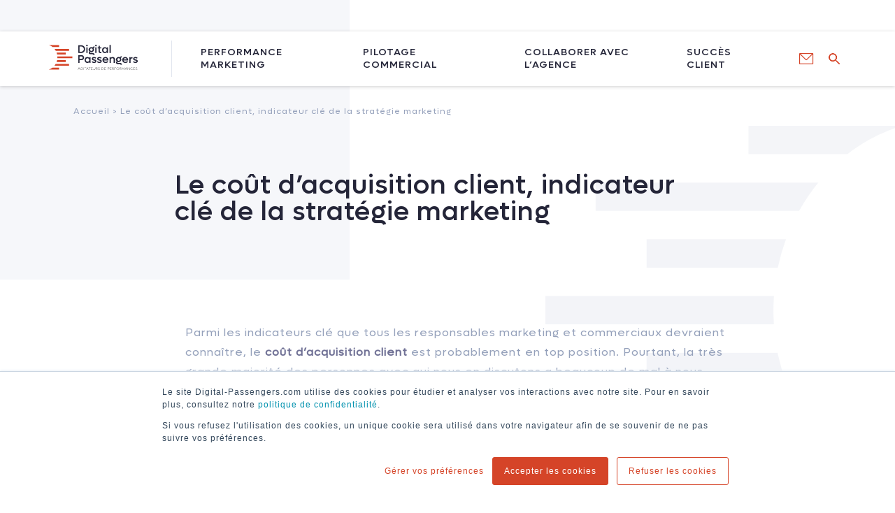

--- FILE ---
content_type: text/html; charset=UTF-8
request_url: https://blog.digital-passengers.com/actualites/cout-dacquisition-client-indicateur-cle-strategie-marketing
body_size: 9312
content:
<!doctype html><html lang="fr"><head>
    <meta charset="utf-8">
    <title>Le coût d’acquisition client, indicateur clé de la stratégie marketing</title>
    <link rel="shortcut icon" href="https://blog.digital-passengers.com/hubfs/DigitalPassengers-Sigle-1.png">
    <meta name="description" content="Encore trop souvent oublié, le coût d'acquisition client est pourtant un indicateur essentiel dans le pilotage de la stratégie marketing et dans la mesure de la rentabilité des actions marketing et co">
    
    
    
    
    
    
    
    <meta name="viewport" content="width=device-width, initial-scale=1">

    
    <meta property="og:description" content="Encore trop souvent oublié, le coût d'acquisition client est pourtant un indicateur essentiel dans le pilotage de la stratégie marketing et dans la mesure de la rentabilité des actions marketing et co">
    <meta property="og:title" content="Le coût d’acquisition client, indicateur clé de la stratégie marketing">
    <meta name="twitter:description" content="Encore trop souvent oublié, le coût d'acquisition client est pourtant un indicateur essentiel dans le pilotage de la stratégie marketing et dans la mesure de la rentabilité des actions marketing et co">
    <meta name="twitter:title" content="Le coût d’acquisition client, indicateur clé de la stratégie marketing">

    

    
  <script id="hs-search-input__valid-content-types" type="application/json">
    [
      
        "SITE_PAGE",
      
        "LANDING_PAGE",
      
        "BLOG_POST",
      
        "LISTING_PAGE",
      
        "KNOWLEDGE_ARTICLE",
      
        "HS_CASE_STUDY"
      
    ]
  </script>

    <style>
a.cta_button{-moz-box-sizing:content-box !important;-webkit-box-sizing:content-box !important;box-sizing:content-box !important;vertical-align:middle}.hs-breadcrumb-menu{list-style-type:none;margin:0px 0px 0px 0px;padding:0px 0px 0px 0px}.hs-breadcrumb-menu-item{float:left;padding:10px 0px 10px 10px}.hs-breadcrumb-menu-divider:before{content:'›';padding-left:10px}.hs-featured-image-link{border:0}.hs-featured-image{float:right;margin:0 0 20px 20px;max-width:50%}@media (max-width: 568px){.hs-featured-image{float:none;margin:0;width:100%;max-width:100%}}.hs-screen-reader-text{clip:rect(1px, 1px, 1px, 1px);height:1px;overflow:hidden;position:absolute !important;width:1px}
</style>

<link rel="stylesheet" href="https://blog.digital-passengers.com/hubfs/hub_generated/template_assets/1/46804633949/1743229911981/template_layout.min.css">
<link rel="stylesheet" href="https://blog.digital-passengers.com/hubfs/hub_generated/template_assets/1/46804633948/1752153766792/template_main.min.css">
<link rel="stylesheet" href="https://fonts.googleapis.com/css?family=Merriweather:400,700|Lato:400,700&amp;display=swap">
<link rel="stylesheet" href="https://fonts.googleapis.com/css2?family=Rubik:ital,wght@0,500;1,400&amp;display=swap">
<link rel="stylesheet" href="https://blog.digital-passengers.com/hubfs/hub_generated/template_assets/1/46804666225/1743229914861/template_theme-overrides.min.css">
<link rel="stylesheet" href="https://7052064.fs1.hubspotusercontent-na1.net/hubfs/7052064/hub_generated/module_assets/1/-2712622/1763633857006/module_search_input.min.css">
<link rel="stylesheet" href="/hs/hsstatic/AsyncSupport/static-1.501/sass/comments_listing_asset.css">
    <script type="application/ld+json">
{
  "mainEntityOfPage" : {
    "@type" : "WebPage",
    "@id" : "https://blog.digital-passengers.com/actualites/cout-dacquisition-client-indicateur-cle-strategie-marketing"
  },
  "author" : {
    "name" : "Magali THEPOT",
    "url" : "https://blog.digital-passengers.com/actualites/author/magali-thepot",
    "@type" : "Person"
  },
  "headline" : "Le coût d’acquisition client, indicateur clé de la stratégie marketing",
  "datePublished" : "2018-01-25T13:21:17.000Z",
  "dateModified" : "2023-03-02T11:11:30.982Z",
  "publisher" : {
    "name" : "Digital Passengers",
    "logo" : {
      "url" : "https://f.hubspotusercontent00.net/hubfs/2744050/DigitalPassengers-logo-BL-BD.png",
      "@type" : "ImageObject"
    },
    "@type" : "Organization"
  },
  "@context" : "https://schema.org",
  "@type" : "BlogPosting",
  "image" : [ "https://cdn2.hubspot.net/hubfs/2744050/Imported_Blog_Media/cout-acquisition-client-marekting.jpg" ]
}
</script>


    
<!--  Added by GoogleAnalytics integration -->
<script>
var _hsp = window._hsp = window._hsp || [];
_hsp.push(['addPrivacyConsentListener', function(consent) { if (consent.allowed || (consent.categories && consent.categories.analytics)) {
  (function(i,s,o,g,r,a,m){i['GoogleAnalyticsObject']=r;i[r]=i[r]||function(){
  (i[r].q=i[r].q||[]).push(arguments)},i[r].l=1*new Date();a=s.createElement(o),
  m=s.getElementsByTagName(o)[0];a.async=1;a.src=g;m.parentNode.insertBefore(a,m)
})(window,document,'script','//www.google-analytics.com/analytics.js','ga');
  ga('create','UA-84007382-1','auto');
  ga('send','pageview');
}}]);
</script>

<!-- /Added by GoogleAnalytics integration -->

<!--  Added by GoogleAnalytics4 integration -->
<script>
var _hsp = window._hsp = window._hsp || [];
window.dataLayer = window.dataLayer || [];
function gtag(){dataLayer.push(arguments);}

var useGoogleConsentModeV2 = true;
var waitForUpdateMillis = 1000;


if (!window._hsGoogleConsentRunOnce) {
  window._hsGoogleConsentRunOnce = true;

  gtag('consent', 'default', {
    'ad_storage': 'denied',
    'analytics_storage': 'denied',
    'ad_user_data': 'denied',
    'ad_personalization': 'denied',
    'wait_for_update': waitForUpdateMillis
  });

  if (useGoogleConsentModeV2) {
    _hsp.push(['useGoogleConsentModeV2'])
  } else {
    _hsp.push(['addPrivacyConsentListener', function(consent){
      var hasAnalyticsConsent = consent && (consent.allowed || (consent.categories && consent.categories.analytics));
      var hasAdsConsent = consent && (consent.allowed || (consent.categories && consent.categories.advertisement));

      gtag('consent', 'update', {
        'ad_storage': hasAdsConsent ? 'granted' : 'denied',
        'analytics_storage': hasAnalyticsConsent ? 'granted' : 'denied',
        'ad_user_data': hasAdsConsent ? 'granted' : 'denied',
        'ad_personalization': hasAdsConsent ? 'granted' : 'denied'
      });
    }]);
  }
}

gtag('js', new Date());
gtag('set', 'developer_id.dZTQ1Zm', true);
gtag('config', 'G-9V55ZB2437');
</script>
<script async src="https://www.googletagmanager.com/gtag/js?id=G-9V55ZB2437"></script>

<!-- /Added by GoogleAnalytics4 integration -->



<link rel="amphtml" href="https://blog.digital-passengers.com/actualites/cout-dacquisition-client-indicateur-cle-strategie-marketing?hs_amp=true">

<meta property="og:image" content="https://blog.digital-passengers.com/hubfs/Imported_Blog_Media/cout-acquisition-client-marekting.jpg">
<meta property="og:image:width" content="1920">
<meta property="og:image:height" content="1276">

<meta name="twitter:image" content="https://blog.digital-passengers.com/hubfs/Imported_Blog_Media/cout-acquisition-client-marekting.jpg">


<meta property="og:url" content="https://blog.digital-passengers.com/actualites/cout-dacquisition-client-indicateur-cle-strategie-marketing">
<meta name="twitter:card" content="summary_large_image">

<link rel="canonical" href="https://blog.digital-passengers.com/actualites/cout-dacquisition-client-indicateur-cle-strategie-marketing">

<meta property="og:type" content="article">
<link rel="alternate" type="application/rss+xml" href="https://blog.digital-passengers.com/actualites/rss.xml">
<meta name="twitter:domain" content="blog.digital-passengers.com">
<meta name="twitter:site" content="@d_passengers">
<script src="//platform.linkedin.com/in.js" type="text/javascript">
    lang: fr_FR
</script>

<meta http-equiv="content-language" content="fr">






    
  <meta name="generator" content="HubSpot"></head>
  <body>
    <div class="body-wrapper   hs-content-id-5561174085 hs-blog-post hs-blog-id-5453585223">
      
      <div data-global-resource-path="DigitalPassengers-Blog_May2021/templates/partials/header.html"><header class="header">
  <div class="header-wrapper page-center">

    <div class="custom-logo">
      
      <div id="hs_cos_wrapper_header_logo_image" class="hs_cos_wrapper hs_cos_wrapper_widget hs_cos_wrapper_type_module widget-type-logo" style="" data-hs-cos-general-type="widget" data-hs-cos-type="module">
  






















  
  <span id="hs_cos_wrapper_header_logo_image_hs_logo_widget" class="hs_cos_wrapper hs_cos_wrapper_widget hs_cos_wrapper_type_logo" style="" data-hs-cos-general-type="widget" data-hs-cos-type="logo"><a href="https://www.digital-passengers.com/" id="hs-link-header_logo_image_hs_logo_widget" style="border-width:0px;border:0px;"><img src="https://blog.digital-passengers.com/hubfs/raw_assets/public/DigitalPassengers-Blog_May2021/images/logo-digital-passengers.svg" class="hs-image-widget " height="316" style="height: auto;width:127px;border-width:0px;border:0px;" width="127" alt="mdgo" title="mdgo"></a></span>
</div>
    </div>

    <button class="navbar-toggler" type="button">
      <div class="animated-icon1">
        <span></span>
        <span></span>
        <span></span>
      </div>
    </button>

    <div class="navbar">
      <div class="custom-menu-primary">
        <span id="hs_cos_wrapper_primary_menu" class="hs_cos_wrapper hs_cos_wrapper_widget hs_cos_wrapper_type_menu" style="" data-hs-cos-general-type="widget" data-hs-cos-type="menu"><div id="hs_menu_wrapper_primary_menu" class="hs-menu-wrapper active-branch no-flyouts hs-menu-flow-horizontal" role="navigation" data-sitemap-name="Default" data-menu-id="46805826939" aria-label="Navigation Menu">
 <ul role="menu">
  <li class="hs-menu-item hs-menu-depth-1 hs-item-has-children" role="none"><a href="javascript:;" aria-haspopup="true" aria-expanded="false" role="menuitem">Performance marketing</a>
   <ul role="menu" class="hs-menu-children-wrapper">
    <li class="hs-menu-item hs-menu-depth-2 hs-item-has-children" role="none"><a href="javascript:;" role="menuitem"></a>
     <ul role="menu" class="hs-menu-children-wrapper">
      <li class="hs-menu-item hs-menu-depth-3 hs-item-has-children" role="none"><a href="javascript:;" role="menuitem">Vos besoins marketing :</a>
       <ul role="menu" class="hs-menu-children-wrapper">
        <li class="hs-menu-item hs-menu-depth-4" role="none"><a href="https://digital-passengers.com/ameliorer-performances-site" role="menuitem">Améliorer les performances de mon site</a></li>
        <li class="hs-menu-item hs-menu-depth-4" role="none"><a href="https://digital-passengers.com/augmenter-ventes-ligne" role="menuitem">Augmenter mes ventes en ligne</a></li>
        <li class="hs-menu-item hs-menu-depth-4" role="none"><a href="https://digital-passengers.com/generer-audience" role="menuitem">Générer de l’audience </a></li>
        <li class="hs-menu-item hs-menu-depth-4" role="none"><a href="https://digital-passengers.com/generer-leads-commerciaux" role="menuitem">Générer des leads commerciaux</a></li>
        <li class="hs-menu-item hs-menu-depth-4" role="none"><a href="https://digital-passengers.com/ameliorer-tunnel-conversion" role="menuitem">Améliorer mon tunnel de conversion</a></li>
        <li class="hs-menu-item hs-menu-depth-4" role="none"><a href="https://digital-passengers.com/ameliorer-visibilite-ligne" role="menuitem"> Améliorer ma visibilité en ligne</a></li>
        <li class="hs-menu-item hs-menu-depth-4" role="none"><a href="https://digital-passengers.com/fideliser-clients" role="menuitem">Fidéliser mes clients</a></li>
        <li class="hs-menu-item hs-menu-depth-4" role="none"><a href="https://digital-passengers.com/former-collaborateur" role="menuitem">Former mes collaborateurs</a></li>
       </ul></li>
      <li class="hs-menu-item hs-menu-depth-3 hs-item-has-children" role="none"><a href="javascript:;" role="menuitem">Nos solutions :</a>
       <ul role="menu" class="hs-menu-children-wrapper">
        <li class="hs-menu-item hs-menu-depth-4" role="none"><a href="https://digital-passengers.com/inbound-marketing" role="menuitem">Inbound marketing</a></li>
        <li class="hs-menu-item hs-menu-depth-4" role="none"><a href="https://digital-passengers.com/marketing-contenu" role="menuitem">Marketing de contenu</a></li>
        <li class="hs-menu-item hs-menu-depth-4" role="none"><a href="https://digital-passengers.com/acquisition-leads" role="menuitem">Acquisition de leads </a></li>
        <li class="hs-menu-item hs-menu-depth-4" role="none"><a href="https://digital-passengers.com/alignement-marketing-sales" role="menuitem"> Alignement marketing &amp; sales</a></li>
        <li class="hs-menu-item hs-menu-depth-4" role="none"><a href="https://www.digital-passengers.com/marketing-automation" role="menuitem">Marketing Automation</a></li>
        <li class="hs-menu-item hs-menu-depth-4" role="none"><a href="https://digital-passengers.com/strategies-digitales" role="menuitem">Stratégies digitales globales</a></li>
        <li class="hs-menu-item hs-menu-depth-4" role="none"><a href="https://digital-passengers.com/seo" role="menuitem">SEO</a></li>
        <li class="hs-menu-item hs-menu-depth-4" role="none"><a href="https://digital-passengers.com/sea" role="menuitem">SEA</a></li>
        <li class="hs-menu-item hs-menu-depth-4" role="none"><a href="https://digital-passengers.com/social-ads" role="menuitem"> Social Ads</a></li>
        <li class="hs-menu-item hs-menu-depth-4" role="none"><a href="https://digital-passengers.com/emailing-newsletter" role="menuitem">Emailing</a></li>
        <li class="hs-menu-item hs-menu-depth-4" role="none"><a href="https://digital-passengers.com/e-commerce" role="menuitem"> E-commerce</a></li>
        <li class="hs-menu-item hs-menu-depth-4" role="none"><a href="https://digital-passengers.com/analytics" role="menuitem"> Analytics</a></li>
       </ul></li>
     </ul></li>
   </ul></li>
  <li class="hs-menu-item hs-menu-depth-1 hs-item-has-children" role="none"><a href="javascript:;" aria-haspopup="true" aria-expanded="false" role="menuitem"> Pilotage Commercial</a>
   <ul role="menu" class="hs-menu-children-wrapper">
    <li class="hs-menu-item hs-menu-depth-2 hs-item-has-children" role="none"><a href="javascript:;" role="menuitem"></a>
     <ul role="menu" class="hs-menu-children-wrapper">
      <li class="hs-menu-item hs-menu-depth-3 hs-item-has-children" role="none"><a href="javascript:;" role="menuitem">Vos besoins vente :</a>
       <ul role="menu" class="hs-menu-children-wrapper">
        <li class="hs-menu-item hs-menu-depth-4" role="none"><a href="https://digital-passengers.com/traiter-leads-commerciaux" role="menuitem"> Traiter mes leads commerciaux</a></li>
        <li class="hs-menu-item hs-menu-depth-4" role="none"><a href="https://digital-passengers.com/optimiser-process-commerciaux" role="menuitem"> Optimiser mes process commerciaux</a></li>
        <li class="hs-menu-item hs-menu-depth-4" role="none"><a href="https://digital-passengers.com/digitaliser-vente-social-selling" role="menuitem">Digitaliser mes méthodes de vente</a></li>
        <li class="hs-menu-item hs-menu-depth-4" role="none"><a href="https://digital-passengers.com/piloter-performances-commerciales" role="menuitem">Piloter mes performances commerciales</a></li>
        <li class="hs-menu-item hs-menu-depth-4" role="none"><a href="https://digital-passengers.com/fideliser-clients" role="menuitem"> Fidéliser mes clients</a></li>
        <li class="hs-menu-item hs-menu-depth-4" role="none"><a href="https://digital-passengers.com/former-collaborateur" role="menuitem">Former mes collaborateurs</a></li>
       </ul></li>
      <li class="hs-menu-item hs-menu-depth-3 hs-item-has-children" role="none"><a href="javascript:;" role="menuitem">Nos solutions :</a>
       <ul role="menu" class="hs-menu-children-wrapper">
        <li class="hs-menu-item hs-menu-depth-4" role="none"><a href="https://digital-passengers.com/inbound-sales" role="menuitem"> Inbound sales</a></li>
        <li class="hs-menu-item hs-menu-depth-4" role="none"><a href="https://digital-passengers.com/account-based-marketing-abm" role="menuitem"> ABM</a></li>
        <li class="hs-menu-item hs-menu-depth-4" role="none"><a href="https://digital-passengers.com/alignement-marketing-sales" role="menuitem">Alignement marketing &amp; sales</a></li>
        <li class="hs-menu-item hs-menu-depth-4" role="none"><a href="https://digital-passengers.com/lead-scoring" role="menuitem">Lead scoring</a></li>
        <li class="hs-menu-item hs-menu-depth-4" role="none"><a href="https://digital-passengers.com/implementation-solution-crm" role="menuitem"> Implémentation CRM</a></li>
        <li class="hs-menu-item hs-menu-depth-4" role="none"><a href="https://digital-passengers.com/social-selling" role="menuitem">Social selling</a></li>
        <li class="hs-menu-item hs-menu-depth-4" role="none"><a href="https://digital-passengers.com/tableaux-bord-commerciaux" role="menuitem">Tableaux de bord commerciaux</a></li>
        <li class="hs-menu-item hs-menu-depth-4" role="none"><a href="https://digital-passengers.com/process-commerciaux" role="menuitem"> Process commerciaux</a></li>
       </ul></li>
     </ul></li>
   </ul></li>
  <li class="hs-menu-item hs-menu-depth-1 hs-item-has-children" role="none"><a href="javascript:;" aria-haspopup="true" aria-expanded="false" role="menuitem">Collaborer Avec l’agence</a>
   <ul role="menu" class="hs-menu-children-wrapper">
    <li class="hs-menu-item hs-menu-depth-2 hs-item-has-children" role="none"><a href="javascript:;" role="menuitem"></a>
     <ul role="menu" class="hs-menu-children-wrapper">
      <li class="hs-menu-item hs-menu-depth-3 hs-item-has-children" role="none"><a href="javascript:;" role="menuitem">Vous êtes acteur BtoB ou BtoC</a>
       <ul role="menu" class="hs-menu-children-wrapper">
        <li class="hs-menu-item hs-menu-depth-4" role="none"><a href="https://digital-passengers.com/accompagnement-performances-digitales" role="menuitem"> Notre accompagnement</a></li>
        <li class="hs-menu-item hs-menu-depth-4" role="none"><a href="https://digital-passengers.com/tarifs-digital-passengers" role="menuitem"> Nos tarifs</a></li>
        <li class="hs-menu-item hs-menu-depth-4" role="none"><a href="https://digital-passengers.com/adn-digital-marketing" role="menuitem"> Notre ADN </a></li>
        <li class="hs-menu-item hs-menu-depth-4" role="none"><a href="https://digital-passengers.com/certifications-hubspot-partenaires" role="menuitem">Certifications et partenaires</a></li>
        <li class="hs-menu-item hs-menu-depth-4" role="none"><a href="https://digital-passengers.com/equipe-digital-passengers-bordeaux" role="menuitem"> L’équipe</a></li>
       </ul></li>
     </ul></li>
   </ul></li>
  <li class="hs-menu-item hs-menu-depth-1" role="none"><a href="https://digital-passengers.com/success-client" role="menuitem">Succès Client</a></li>
 </ul>
</div></span>
      </div>

      <ul class="social-menu">
        <div id="hs_cos_wrapper_header_social" class="hs_cos_wrapper hs_cos_wrapper_widget hs_cos_wrapper_type_module" style="" data-hs-cos-general-type="widget" data-hs-cos-type="module"><li>
          
          
          
          
          
          
          
          <a href="https://www.digital-passengers.com/contact" target="_blank" rel="noopener">
            <i class="icons8-groupe-221"></i>
          </a>
        </li>


        <li>

          
          
          
          
          
          
          
          <a href="https://twitter.com/d_passengers" target="_blank" rel="noopener">
            <i class="icon icons8-twitter"></i>
          </a>
        </li>
        <li>

          
          
          
          
          
          
          
          <a href="https://www.facebook.com/digitalpassengers/" target="_blank" rel="noopener">
          <i class="icon icons8-facebook"></i>
          </a>
        </li></div>

        <div class="header-form-wrapper">
          <div id="hs_cos_wrapper_search_input" class="hs_cos_wrapper hs_cos_wrapper_widget hs_cos_wrapper_type_module" style="" data-hs-cos-general-type="widget" data-hs-cos-type="module">




  








<div class="hs-search-field">

    <div class="hs-search-field__bar">
      <form data-hs-do-not-collect="true" action="/hs-search-results">
        
        <input type="text" class="hs-search-field__input" name="term" autocomplete="off" aria-label="Search" placeholder="search">

        
          
            <input type="hidden" name="type" value="SITE_PAGE">
          
        
          
        
          
            <input type="hidden" name="type" value="BLOG_POST">
          
        
          
        
          
        
          
        

        
      </form>
    </div>
    <ul class="hs-search-field__suggestions"></ul>
</div></div>
        </div>

        <li class="serach-tag">
        </li>
        
      </ul>




    </div>

  </div>
</header></div>
      

      


<div class="listing-wrapper">
  <div class="listing-header page-center">

    <div class="breadcrumb-wrap">
      <div class="bd-inner">
        <div class="bd-main">
          <div class="bd-col">
            <a href="https://blog.digital-passengers.com/actualites/cout-dacquisition-client-indicateur-cle-strategie-marketing" class="bd-inks">Accueil &gt; <span id="hs_cos_wrapper_name" class="hs_cos_wrapper hs_cos_wrapper_meta_field hs_cos_wrapper_type_text" style="" data-hs-cos-general-type="meta_field" data-hs-cos-type="text">Le coût d’acquisition client, indicateur clé de la stratégie marketing</span></a>
          </div>
        </div>
      </div>
    </div>

    <div class="blog-banner post-banner">
      <div class="blog-banner-content">
        <h1 class="blog-title">
         <span id="hs_cos_wrapper_name" class="hs_cos_wrapper hs_cos_wrapper_meta_field hs_cos_wrapper_type_text" style="" data-hs-cos-general-type="meta_field" data-hs-cos-type="text">Le coût d’acquisition client, indicateur clé de la stratégie marketing</span>
        </h1>

        <div class="post-sub-title">
          <div id="hs_cos_wrapper_post_subtitle" class="hs_cos_wrapper hs_cos_wrapper_widget hs_cos_wrapper_type_module" style="" data-hs-cos-general-type="widget" data-hs-cos-type="module"><p></p></div>
        </div>

      </div>
    </div>

    <div class="post-body-wrap">
      <div class="post-body-inner">
        <div class="blog-post-content">
          <span id="hs_cos_wrapper_post_body" class="hs_cos_wrapper hs_cos_wrapper_meta_field hs_cos_wrapper_type_rich_text" style="" data-hs-cos-general-type="meta_field" data-hs-cos-type="rich_text"><p>Parmi les indicateurs clé que tous les responsables marketing et commerciaux devraient connaître, le <a href="/actualites/baisser-cout-dacquisition-maitriser-budget-marketing" rel=" noopener"><strong>coût d’acquisition client</strong></a> est probablement en top position. Pourtant, la très grande majorité des personnes avec qui nous en discutons a beaucoup de mal à nous donner une réponse.<br>En effet, s’il est un élément indispensable de la <strong><a href="https://www.digital-passengers.com/expertises/definir-strategie-digitale/" style="text-decoration: underline;">stratégie marketing</a></strong>, il est rarement mesuré efficacement et entre encore trop peu dans les réflexions autour de la rentabilité des actions marketing.</p>
<!--more-->
<h2>Comment calculer son coût d’acquisition client&nbsp;?</h2>
<p>Augmenter sa clientèle demande des efforts, marketing déjà, mais aussi parfois commerciaux. Le coût d’acquisition client, que l’on trouve aussi sous la forme <strong>CAC pour Customer Acquisition Cost</strong>, correspond au coût moyen de tous ces efforts pour convertir un prospect en client.</p>
<ul>
<li style="line-height: 1.75;">Il s’agit d’une division qui, sur le papier, est toute simple&nbsp;:<br>CAC = (CM + CC)/ nombre de nouveaux clients<br>Avec CM = coûts marketing, on y intègre les investissements médias, mais aussi de créations graphiques éventuelles, d’honoraires agence quand on fait appel à des prestataires extérieurs pour le pilotage des campagnes par exemple…<br>CC = coûts commerciaux, en effet selon votre secteur, des commerciaux devront peut-être passer du temps pour rencontrer le prospect, réaliser une offre commerciale… jusqu’à la vente. Il peut donc être judicieux d’intégrer ces coûts dans le calcul pour avoir une vision au plus juste.</li>
</ul>
<p>Sur le papier seulement, car on se rend compte que remonter tous ces coûts n’est finalement pas si simple que ça….</p>
<p>&nbsp;</p>
<p><a href="https://blog.digital-passengers.com/livre-blanc-inbound-marketing-vendre-btob-grace-digital" rel="noopener" target="_blank"><img src="https://blog.digital-passengers.com/hs-fs/hubfs/ban-new-guide-inbound-vendre-btob.jpeg?width=700&amp;height=358&amp;name=ban-new-guide-inbound-vendre-btob.jpeg" alt="ban-new-guide-inbound-vendre-btob" width="700" height="358" style="width: 700px; display: block; margin: 0px auto; height: auto; max-width: 100%;" srcset="https://blog.digital-passengers.com/hs-fs/hubfs/ban-new-guide-inbound-vendre-btob.jpeg?width=350&amp;height=179&amp;name=ban-new-guide-inbound-vendre-btob.jpeg 350w, https://blog.digital-passengers.com/hs-fs/hubfs/ban-new-guide-inbound-vendre-btob.jpeg?width=700&amp;height=358&amp;name=ban-new-guide-inbound-vendre-btob.jpeg 700w, https://blog.digital-passengers.com/hs-fs/hubfs/ban-new-guide-inbound-vendre-btob.jpeg?width=1050&amp;height=537&amp;name=ban-new-guide-inbound-vendre-btob.jpeg 1050w, https://blog.digital-passengers.com/hs-fs/hubfs/ban-new-guide-inbound-vendre-btob.jpeg?width=1400&amp;height=716&amp;name=ban-new-guide-inbound-vendre-btob.jpeg 1400w, https://blog.digital-passengers.com/hs-fs/hubfs/ban-new-guide-inbound-vendre-btob.jpeg?width=1750&amp;height=895&amp;name=ban-new-guide-inbound-vendre-btob.jpeg 1750w, https://blog.digital-passengers.com/hs-fs/hubfs/ban-new-guide-inbound-vendre-btob.jpeg?width=2100&amp;height=1074&amp;name=ban-new-guide-inbound-vendre-btob.jpeg 2100w" sizes="(max-width: 700px) 100vw, 700px"></a></p>
<h2>&nbsp;</h2>
<h2>Le coût d’acquisition, un indicateur pas si simple à calculer</h2>
<p>Plusieurs raisons peuvent expliquer qu’il soit finalement assez compliqué de calculer un&nbsp;<strong>CAC</strong> précis.</p>
<p>La première relève du niveau marketing. Pour affecter un coût marketing à une vente, il faut déjà être en mesure d’attribuer une vente à un canal, or toutes les entreprises ne disposent pas des <strong>outils d’attribution marketing</strong> nécessaires pour connaître avec précision quelles ventes sont issues de quels canaux.</p>
<p>Dans le même esprit, le parcours client aujourd’hui est devenu tellement compliqué et protéiforme que la vision «&nbsp;<strong>last click</strong>&nbsp;» qui consiste à attribuer la vente au dernier canal utilisé par le contact&nbsp;est une vision réductrice.<br>Pour être fin et précis dans l’exercice, il faut être capable de remonter tout le <strong>parcours client</strong> et d’identifier tous les points de contact potentiels entre l'acheteur&nbsp;et l’entreprise avant la vente. Ça se complique&nbsp;!<br>En effet, avant de réaliser son achat, mon&nbsp;contact sera peut-être passé par des publicités sur Facebook, puis du Google adwords, et enfin peut-être encore un autre canal. Il faudrait donc pouvoir cumuler les coûts de chaque point de contact précisément. Soyons clairs, très peu d’entreprises ont cette vision&nbsp;!</p>
<p>Autre raison qui concerne les coûts commerciaux. D’une manière générale là encore, ils sont souvent négligés par les équipes marketing dans les calculs. Or si je vends des vérandas par exemple, il y a fort à parier que mes commerciaux soient obligés de passer du temps (prise de connaissance du besoin et du contexte, réalisation et envoi d’un devis, négociations…) après la demande client avant de signer la vente.<br>Ces efforts ont un coût, et une partie de ces efforts est clairement incompressible, il est donc également important de les prendre en compte dans le calcul du coût d’acquisition.</p>
<h2>&nbsp;</h2>
<h2>Pourquoi le coût d’acquisition client est si important&nbsp;?</h2>
<p>Simplement parce que en l’absence de cet indicateur, vous n’êtes pas en mesure de piloter la <strong>rentabilité de votre activité</strong>&nbsp;!</p>
<p>Reprenons notre exemple de vente de vérandas. Si le cumul de tous vos coûts des campagnes marketing et commerciaux vous amène à un coût d’acquisition autour de 800€, et que vous avez un coefficient de 2 entre votre prix de revient et votre prix de vente, chaque véranda vendue en dessous de 1600€ est une vente à perte&nbsp;!</p>
<p>La somme que vous avez engagé pour recruter vos clients&nbsp;doit donc nécessairement être corrélé au panier moyen (vision d’un marché sans fidélisation, sur la vente directe), mais encore mieux à votre <a href="/actualites/comment-calculer-sa-ltv-life-time-value-simulateur-à-télécharger"><strong>life time value</strong></a> (valeur vie client).</p>
<p>Si je vends des abonnements téléphoniques, je sais que la durée de vie de mon client est en moyenne de 38 mois, je vais comparer mon coût d’acquisition client à la valeur qu'il aura dégagée sur ces 38 mois, et pas juste le 1er mois&nbsp;!<br>Nous reviendrons sur ce point dans un prochain article, mais cela implique donc en parallèle de connaître sa life time value&nbsp;;)</p>
<p>&nbsp;</p>
<h2>Comment optimiser mon coût d’acquisition client</h2>
<p>Une fois que vous savez combien vous avez dépensé pour&nbsp;convertir&nbsp;votre prospect en client, l’enjeu devient souvent de faire baisser cette somme !</p>
<p>Sur ce point, la solution la plus simple est déjà de challenger vos canaux marketing. En effet, certains parcours client sont plus rentables que d’autres. Si vous êtes en capacité de les mesurer et de les identifier, vous serez donc en mesure d’intensifier vos efforts là où votre rentabilité est la meilleure et au contraire de lever le pied là où vous vous épuisez pour peu de retours effectifs.</p>
<p>Vous pouvez également travailler votre&nbsp;stratégie d’acquisition en regard de vos différents segments clients ou produits, là encore tous n’ont pas la même rentabilité. Vous pouvez alors concentrer vos efforts et investissements aux bons endroits.</p>
<p>Autre levier d’optimisation&nbsp;: en BtoB par exemple, les approches telles que l’<strong>inbound marketing</strong> permettent souvent de faire baisser le coût d’acquisition client en jouant simultanément sur une optimisation des coûts marketing et des process commerciaux. Un double effet kiss cool en quelques sortes&nbsp;!</p>
<p>&nbsp;</p>
<p><!--HubSpot Call-to-Action Code --><span class="hs-cta-wrapper" id="hs-cta-wrapper-e90e0bea-bdcf-45c0-8814-ed87f1c58874"><span class="hs-cta-node hs-cta-e90e0bea-bdcf-45c0-8814-ed87f1c58874" id="hs-cta-e90e0bea-bdcf-45c0-8814-ed87f1c58874"><!--[if lte IE 8]><div id="hs-cta-ie-element"></div><![endif]--><a href="https://cta-redirect.hubspot.com/cta/redirect/2744050/e90e0bea-bdcf-45c0-8814-ed87f1c58874"><img class="hs-cta-img" id="hs-cta-img-e90e0bea-bdcf-45c0-8814-ed87f1c58874" style="border-width:0px;margin: 0 auto; display: block; margin-top: 20px; margin-bottom: 20px" src="https://no-cache.hubspot.com/cta/default/2744050/e90e0bea-bdcf-45c0-8814-ed87f1c58874.png" alt="Télécharger votre livre blanc &quot;Inbound marketing, vendre en BtoB grâce au digital&quot;" align="middle"></a></span><script charset="utf-8" src="/hs/cta/cta/current.js"></script><script type="text/javascript"> hbspt.cta._relativeUrls=true;hbspt.cta.load(2744050, 'e90e0bea-bdcf-45c0-8814-ed87f1c58874', {"useNewLoader":"true","region":"na1"}); </script></span><!-- end HubSpot Call-to-Action Code --></p></span>
        </div>

        <div class="blog-comments">
          <div id="hs_cos_wrapper_blog_comments" class="hs_cos_wrapper hs_cos_wrapper_widget hs_cos_wrapper_type_module widget-type-blog_comments" style="" data-hs-cos-general-type="widget" data-hs-cos-type="module"><span id="hs_cos_wrapper_blog_comments_blog_comments" class="hs_cos_wrapper hs_cos_wrapper_widget hs_cos_wrapper_type_blog_comments" style="" data-hs-cos-general-type="widget" data-hs-cos-type="blog_comments">
<div class="section post-footer">
    <div id="comments-listing" class="new-comments"></div>
    
</div>

</span></div>
        </div>
      </div>
    </div>
  </div>
</div>

<section class="coffee-bg">
  <img src="https://blog.digital-passengers.com/hubfs/DigitalPassengers-Blog_May2021/images/visuel-decoration-coffee.jpg" alt="Digital Passengers">
</section>



      
      <div data-global-resource-path="DigitalPassengers-Blog_May2021/templates/partials/footer.html"><div class="footer_contact-sec">
  <div class="page-center">
    <div class="ft=contact-inner">
      <div class="ft-column">
        <div id="hs_cos_wrapper_contact_content" class="hs_cos_wrapper hs_cos_wrapper_widget hs_cos_wrapper_type_module widget-type-rich_text" style="" data-hs-cos-general-type="widget" data-hs-cos-type="module"><span id="hs_cos_wrapper_contact_content_" class="hs_cos_wrapper hs_cos_wrapper_widget hs_cos_wrapper_type_rich_text" style="" data-hs-cos-general-type="widget" data-hs-cos-type="rich_text"><h3>Embarquez avec nous</h3>
<p>Discutons de votre projet ensemble pour savoir<br>comment nous pouvons vous aider.</p>
<a href="https://www.digital-passengers.com/contact" rel="noopener">CONTACT</a></span></div>
      </div>
    </div>
  </div>
</div>

<footer class="footer">
  <div class="page-center">
    <div class="footer-inner">
      <div class="footer-item footer-item1">
        <div id="hs_cos_wrapper_footer_logo_image" class="hs_cos_wrapper hs_cos_wrapper_widget hs_cos_wrapper_type_module widget-type-logo" style="" data-hs-cos-general-type="widget" data-hs-cos-type="module">
  






















  
  <span id="hs_cos_wrapper_footer_logo_image_hs_logo_widget" class="hs_cos_wrapper hs_cos_wrapper_widget hs_cos_wrapper_type_logo" style="" data-hs-cos-general-type="widget" data-hs-cos-type="logo"><a href="https://www.digital-passengers.com/" id="hs-link-footer_logo_image_hs_logo_widget" style="border-width:0px;border:0px;"><img src="https://blog.digital-passengers.com/hubfs/raw_assets/public/DigitalPassengers-Blog_May2021/images/logo-digital-passengers.svg" class="hs-image-widget " height="316" style="height: auto;width:127px;border-width:0px;border:0px;" width="127" alt="digital Passenger" title="digital Passenger"></a></span>
</div>
      </div>

      <div class="footer-item footer-item2">
        <span id="hs_cos_wrapper_footer_menu" class="hs_cos_wrapper hs_cos_wrapper_widget hs_cos_wrapper_type_menu" style="" data-hs-cos-general-type="widget" data-hs-cos-type="menu"><div id="hs_menu_wrapper_footer_menu" class="hs-menu-wrapper active-branch no-flyouts hs-menu-flow-horizontal" role="navigation" data-sitemap-name="Default" data-menu-id="46887709093" aria-label="Navigation Menu">
 <ul role="menu">
  <li class="hs-menu-item hs-menu-depth-1" role="none"><a href="https://digital-passengers.com/mentions-legales" role="menuitem">Mentions légales</a></li>
  <li class="hs-menu-item hs-menu-depth-1" role="none"><a href="https://digital-passengers.com/politique-confidentialite" role="menuitem">Politique de confidentialité</a></li>
  <li class="hs-menu-item hs-menu-depth-1" role="none"><a href="https://digital-passengers.com/contact" role="menuitem">Contact</a></li>
  <li class="hs-menu-item hs-menu-depth-1" role="none"><a href="https://digital-passengers.com/newsletter" role="menuitem">Newsletter</a></li>
  <li class="hs-menu-item hs-menu-depth-1" role="none"><a href="https://blog.digital-passengers.com/actualites" role="menuitem">Blog</a></li>
 </ul>
</div></span>
      </div>

      <div class="footer-item footer-item3">
        <div id="hs_cos_wrapper_copyright_content" class="hs_cos_wrapper hs_cos_wrapper_widget hs_cos_wrapper_type_module widget-type-rich_text" style="" data-hs-cos-general-type="widget" data-hs-cos-type="module"><span id="hs_cos_wrapper_copyright_content_" class="hs_cos_wrapper hs_cos_wrapper_widget hs_cos_wrapper_type_rich_text" style="" data-hs-cos-general-type="widget" data-hs-cos-type="rich_text"><p>94 cours d'Alsace-et-Lorraine<br>33000 Bordeaux</p>
<p><a href="mailto:contact@digital-passengers.com" rel="noopener">contact@digital-passengers.com</a></p>
<p>Copyright © 2025. All rights reserved.</p></span></div>
      </div>

      <div class="footer-item footer-item4">
        <div id="hs_cos_wrapper_footer_social" class="hs_cos_wrapper hs_cos_wrapper_widget hs_cos_wrapper_type_module" style="" data-hs-cos-general-type="widget" data-hs-cos-type="module"><p>
  
  
  
  
  
  
  
  <a href="https://www.linkedin.com/company/digital-passengers" target="_blank" rel="noopener">
    <i class="icon icons8-twitter"></i>
  </a>

  
  
  
  
  
  
  
  <a href="https://www.linkedin.com/company/digital-passengers" target="_blank" rel="noopener">
    <i class="icon icons8-facebook"></i>
  </a>
</p></div>

        <div id="hs_cos_wrapper_social_text" class="hs_cos_wrapper hs_cos_wrapper_widget hs_cos_wrapper_type_module widget-type-rich_text" style="" data-hs-cos-general-type="widget" data-hs-cos-type="module"><span id="hs_cos_wrapper_social_text_" class="hs_cos_wrapper hs_cos_wrapper_widget hs_cos_wrapper_type_rich_text" style="" data-hs-cos-general-type="widget" data-hs-cos-type="rich_text"><p>
Agence Marketing Digital en Inbound marketing et résolument orientée vers la performance et le ROI.
Digital Passengers met en place toutes les expertises permettant d’améliorer votre marketing digital
</p></span></div>
      </div>
    </div>
  </div>
</footer></div>
      
    </div>
    <script src="/hs/hsstatic/jquery-libs/static-1.1/jquery/jquery-1.7.1.js"></script>
<script>hsjQuery = window['jQuery'];</script>
<!-- HubSpot performance collection script -->
<script defer src="/hs/hsstatic/content-cwv-embed/static-1.1293/embed.js"></script>
<script src="https://blog.digital-passengers.com/hubfs/hub_generated/template_assets/1/46804666389/1743229916435/template_main.min.js"></script>
<script>
var hsVars = hsVars || {}; hsVars['language'] = 'fr';
</script>

<script src="/hs/hsstatic/cos-i18n/static-1.53/bundles/project.js"></script>
<script src="https://7052064.fs1.hubspotusercontent-na1.net/hubfs/7052064/hub_generated/module_assets/1/-2712622/1763633857006/module_search_input.min.js"></script>
<script src="/hs/hsstatic/AsyncSupport/static-1.501/js/comment_listing_asset.js"></script>
<script>
  function hsOnReadyPopulateCommentsFeed() {
    var options = {
      commentsUrl: "https://api-na1.hubapi.com/comments/v3/comments/thread/public?portalId=2744050&offset=0&limit=10000&contentId=5561174085&collectionId=5453585223",
      maxThreadDepth: 1,
      showForm: false,
      
      skipAssociateContactReason: 'blogComment',
      disableContactPromotion: true,
      
      target: "hs_form_target_5bb09098-4f3a-41c0-84a7-9bdf7f1233de",
      replyTo: "Répondre à <em>{{user}}</em>",
      replyingTo: "Répondre à {{user}}"
    };
    window.hsPopulateCommentsFeed(options);
  }

  if (document.readyState === "complete" ||
      (document.readyState !== "loading" && !document.documentElement.doScroll)
  ) {
    hsOnReadyPopulateCommentsFeed();
  } else {
    document.addEventListener("DOMContentLoaded", hsOnReadyPopulateCommentsFeed);
  }

</script>


<!-- Start of HubSpot Analytics Code -->
<script type="text/javascript">
var _hsq = _hsq || [];
_hsq.push(["setContentType", "blog-post"]);
_hsq.push(["setCanonicalUrl", "https:\/\/blog.digital-passengers.com\/actualites\/cout-dacquisition-client-indicateur-cle-strategie-marketing"]);
_hsq.push(["setPageId", "5561174085"]);
_hsq.push(["setContentMetadata", {
    "contentPageId": 5561174085,
    "legacyPageId": "5561174085",
    "contentFolderId": null,
    "contentGroupId": 5453585223,
    "abTestId": null,
    "languageVariantId": 5561174085,
    "languageCode": "fr",
    
    
}]);
</script>

<script type="text/javascript" id="hs-script-loader" async defer src="/hs/scriptloader/2744050.js"></script>
<!-- End of HubSpot Analytics Code -->


<script type="text/javascript">
var hsVars = {
    render_id: "8e944f45-be2b-482f-9284-59b6c0aca334",
    ticks: 1763717834924,
    page_id: 5561174085,
    
    content_group_id: 5453585223,
    portal_id: 2744050,
    app_hs_base_url: "https://app.hubspot.com",
    cp_hs_base_url: "https://cp.hubspot.com",
    language: "fr",
    analytics_page_type: "blog-post",
    scp_content_type: "",
    
    analytics_page_id: "5561174085",
    category_id: 3,
    folder_id: 0,
    is_hubspot_user: false
}
</script>


<script defer src="/hs/hsstatic/HubspotToolsMenu/static-1.432/js/index.js"></script>



<div id="fb-root"></div>
  <script>(function(d, s, id) {
  var js, fjs = d.getElementsByTagName(s)[0];
  if (d.getElementById(id)) return;
  js = d.createElement(s); js.id = id;
  js.src = "//connect.facebook.net/fr_CA/sdk.js#xfbml=1&version=v3.0";
  fjs.parentNode.insertBefore(js, fjs);
 }(document, 'script', 'facebook-jssdk'));</script> <script>!function(d,s,id){var js,fjs=d.getElementsByTagName(s)[0];if(!d.getElementById(id)){js=d.createElement(s);js.id=id;js.src="https://platform.twitter.com/widgets.js";fjs.parentNode.insertBefore(js,fjs);}}(document,"script","twitter-wjs");</script>
 


  
</body></html>

--- FILE ---
content_type: text/css
request_url: https://blog.digital-passengers.com/hubfs/hub_generated/template_assets/1/46804633948/1752153766792/template_main.min.css
body_size: 10909
content:
/* ******************************************************************************
*********************************************************************************
This file contains all the neccessary variables that control standard elements
in the pages. This is also the file that loads all of the other themed CSS
styleshets into just this one in each of themed templates./* test */
*********************************************************************************
****************************************************************************** */











































/* ******************************************************************************
*********************************************************************************
The intention of this file is to reset most of the different browser, built-in
CSS styles, so that it is an empty canvas for the themed specific stylesheets.
*********************************************************************************
****************************************************************************** */

*, *:before, *:after {
  box-sizing: border-box;
}
/* ******************************************************************************
*********************************************************************************
The intention of this file is to makes browsers render all elements more
consistently and in line with modern standards.
It precisely targets only the styles that need normalizing.
*********************************************************************************
****************************************************************************** */


/*! normalize.css v8.0.1 | MIT License | github.com/necolas/normalize.css */

/* Document
   ========================================================================== */

/**
 * 1. Correct the line height in all browsers.
 * 2. Prevent adjustments of font size after orientation changes in iOS.
 */

html {
  line-height: 1.15; /* 1 */
  -webkit-text-size-adjust: 100%; /* 2 */
}

/* Sections
   ========================================================================== */

/**
 * Remove the margin in all browsers.
 */

body {
  margin: 0;
}

/**
 * Render the `main` element consistently in IE.
 */

main {
  display: block;
}

/**
 * Correct the font size and margin on `h1` elements within `section` and
 * `article` contexts in Chrome, Firefox, and Safari.
 */

h1 {
  font-size: 2em;
  margin: 0.67em 0;
}

/* Grouping content
   ========================================================================== */

/**
 * 1. Add the correct box sizing in Firefox.
 * 2. Show the overflow in Edge and IE.
 */

hr {
  box-sizing: content-box; /* 1 */
  height: 0; /* 1 */
  overflow: visible; /* 2 */
}

/**
 * 1. Correct the inheritance and scaling of font size in all browsers.
 * 2. Correct the odd `em` font sizing in all browsers.
 */

pre {
  font-family: monospace, monospace; /* 1 */
  font-size: 1em; /* 2 */
}

/* Text-level semantics
   ========================================================================== */

/**
 * Remove the gray background on active links in IE 10.
 */

a {
  background-color: transparent;
}

/**
 * 1. Remove the bottom border in Chrome 57-
 * 2. Add the correct text decoration in Chrome, Edge, IE, Opera, and Safari.
 */

abbr[title] {
  border-bottom: none; /* 1 */
  text-decoration: underline; /* 2 */
  text-decoration: underline dotted; /* 2 */
}

/**
 * Add the correct font weight in Chrome, Edge, and Safari.
 */

b,
strong {
  font-weight: bolder;
  color: #717296;
}

/**
 * 1. Correct the inheritance and scaling of font size in all browsers.
 * 2. Correct the odd `em` font sizing in all browsers.
 */

code,
kbd,
samp {
  font-family: monospace, monospace; /* 1 */
  font-size: 1em; /* 2 */
}

/**
 * Add the correct font size in all browsers.
 */

small {
  font-size: 80%;
}

/**
 * Prevent `sub` and `sup` elements from affecting the line height in
 * all browsers.
 */

sub,
sup {
  font-size: 75%;
  line-height: 0;
  position: relative;
  vertical-align: baseline;
}

sub {
  bottom: -0.25em;
}

sup {
  top: -0.5em;
}

/* Embedded content
   ========================================================================== */

/**
 * Remove the border on images inside links in IE 10.
 */

img {
  border-style: none;
}

/* Forms
   ========================================================================== */

/**
 * 1. Change the font styles in all browsers.
 * 2. Remove the margin in Firefox and Safari.
 */

button,
input,
optgroup,
select,
textarea {
  font-family: inherit; /* 1 */
  font-size: 100%; /* 1 */
  line-height: 1.15; /* 1 */
  margin: 0; /* 2 */
}

/**
 * Show the overflow in IE.
 * 1. Show the overflow in Edge.
 */

button,
input { /* 1 */
  overflow: hidden;
}

/**
 * Remove the inheritance of text transform in Edge, Firefox, and IE.
 * 1. Remove the inheritance of text transform in Firefox.
 */

button,
select { /* 1 */
  text-transform: none;
}

/**
 * Correct the inability to style clickable types in iOS and Safari.
 */

button,
[type="button"],
[type="reset"],
[type="submit"] {
  -webkit-appearance: button;
}

/**
 * Remove the inner border and padding in Firefox.
 */

button::-moz-focus-inner,
[type="button"]::-moz-focus-inner,
[type="reset"]::-moz-focus-inner,
[type="submit"]::-moz-focus-inner {
  border-style: none;
  padding: 0;
}

/**
 * Restore the focus styles unset by the previous rule.
 */

button:-moz-focusring,
[type="button"]:-moz-focusring,
[type="reset"]:-moz-focusring,
[type="submit"]:-moz-focusring {
  outline: 1px dotted ButtonText;
}

/**
 * Correct the padding in Firefox.
 */

fieldset {
  padding: 0.35em 0.75em 0.625em;
}

/**
 * 1. Correct the text wrapping in Edge and IE.
 * 2. Correct the color inheritance from `fieldset` elements in IE.
 * 3. Remove the padding so developers are not caught out when they zero out
 *    `fieldset` elements in all browsers.
 */

legend {
  box-sizing: border-box; /* 1 */
  color: inherit; /* 2 */
  display: table; /* 1 */
  max-width: 100%; /* 1 */
  padding: 0; /* 3 */
  white-space: normal; /* 1 */
}

/**
 * Add the correct vertical alignment in Chrome, Firefox, and Opera.
 */

progress {
  vertical-align: baseline;
}

/**
 * Remove the default vertical scrollbar in IE 10+.
 */

textarea {
  overflow: auto;
}

/**
 * 1. Add the correct box sizing in IE 10.
 * 2. Remove the padding in IE 10.
 */

[type="checkbox"],
[type="radio"] {
  box-sizing: border-box; /* 1 */
  padding: 0; /* 2 */
}

/**
 * Correct the cursor style of increment and decrement buttons in Chrome.
 */

[type="number"]::-webkit-inner-spin-button,
[type="number"]::-webkit-outer-spin-button {
  height: auto;
}

/**
 * 1. Correct the odd appearance in Chrome and Safari.
 * 2. Correct the outline style in Safari.
 */

[type="search"] {
  -webkit-appearance: textfield; /* 1 */
  outline-offset: -2px; /* 2 */
}

/**
 * Remove the inner padding in Chrome and Safari on macOS.
 */

[type="search"]::-webkit-search-decoration {
  -webkit-appearance: none;
}

/**
 * 1. Correct the inability to style clickable types in iOS and Safari.
 * 2. Change font properties to `inherit` in Safari.
 */

::-webkit-file-upload-button {
  -webkit-appearance: button; /* 1 */
  font: inherit; /* 2 */
}

/* Interactive
   ========================================================================== */

/*
 * Add the correct display in Edge, IE 10+, and Firefox.
 */

details {
  display: block;
}

/*
 * Add the correct display in all browsers.
 */

summary {
  display: list-item;
}

/* Misc
   ========================================================================== */

/**
 * Add the correct display in IE 10+.
 */

template {
  display: none;
}

/**
 * Add the correct display in IE 10.
 */

[hidden] {
  display: none;
}
/* ******************************************************************************
*********************************************************************************
This file contains all the neccessary styles to control how your
Drag and Drop (DND) sections look when editing content in the page editor.
*********************************************************************************
****************************************************************************** */

dnd-section {
  padding: 80px 20px;
}
.banner-area .dnd-section {
  padding: 0;
}

.dnd-section > .row-fluid {
  max-width: 1200px;
  margin-left: auto;
  margin-right: auto;
}

.dnd-section .widget-type-cell {
  padding-left: 20px;
  padding-right: 20px;
}

@media (max-width: 767px) {
  .dnd-section .widget-type-cell {
    padding-left: 0px;
    padding-right: 0px;
  }
}
/* ******************************************************************************
*********************************************************************************
This file contains all the neccessary styles to control how your
fonts apppear throughout your site.
*********************************************************************************
****************************************************************************** */

@font-face { font-family: "Digital Passengers"; 
  src: url("https://2744050.fs1.hubspotusercontent-na1.net/hubfs/2744050/DigitalPassengers-Blog_May2021/fonts/Digital%20Passengers.eot") format("embedded-opentype"), 
    url("//2744050.fs1.hubspotusercontent-na1.net/hubfs/2744050/raw_assets/public/DigitalPassengers-Blog_May2021/fonts/Digital%20Passengers.woff2") format("woff2"), 
      url("//2744050.fs1.hubspotusercontent-na1.net/hubfs/2744050/raw_assets/public/DigitalPassengers-Blog_May2021/fonts/Digital%20Passengers.woff") format("woff"),
        url("//2744050.fs1.hubspotusercontent-na1.net/hubfs/2744050/raw_assets/public/DigitalPassengers-Blog_May2021/fonts/Digital%20Passengers.ttf") format("truetype");
          font-style: normal; 
          font-weight: normal; 
          }

@font-face { font-family: "Lufga-Medium"; 
  src: url("//2744050.fs1.hubspotusercontent-na1.net/hubfs/2744050/raw_assets/public/DigitalPassengers-Blog_May2021/fonts/Lufga-Medium.woff2") format("woff2");
    }

@font-face { font-family: "Lufga-Regular"; 
  src: url("//2744050.fs1.hubspotusercontent-na1.net/hubfs/2744050/raw_assets/public/DigitalPassengers-Blog_May2021/fonts/Lufga-Regular.woff2") format("woff2");
    }

/* html {
font-size: 24px;
} */

body {
  font-family: ;
  font-size: 1rem;
  color: #494a52;
  line-height: 1.75;
  width: 100vw;
  letter-spacing: 1px;
  overflow-x: hidden;
}

p {
  margin-top: 0;
  margin-bottom: 1rem;
  font-family: ;
}

/* Anchor Links */
a {
  color: #0270E0;
  text-decoration: none;
}
a:hover, a:focus {
  text-decoration: underline;
}

/* Headings */
h1,
h2,
h3,
h4,
h5,
h6 {
  margin-top: 0;
  margin-bottom: 0.5rem;
  line-height: 1.2;
  font-weight: 700;
  font-family: Merriweather, serif;
  color: #494a52;
  word-break: break-word;
}

h1 {
  font-size: 2.1rem;
  line-height: 1.3;
}

h2 {
  font-size: 1.6rem;
  line-height: 1.2;
}

h3 {
  font-size: 1.25rem;
  line-height: 1.5;
}

h4 {
  font-family: Lato, sans-serif;
  font-weight: normal;
  font-size: 1.175rem;
  line-height: 1.5;
}

h5 {
  font-size: 1rem;
  line-height: 1.5;
}

h6 {
  font-size: .9rem;
  line-height: 1.5;
}

strong {
  font-weight: 700;
}

code {
  vertical-align: bottom;
}

ul,
ol {

}

ul li,
ol li {

}

ul ul,
ol ul,
ul ol,
ol ol {
}

blockquote {
  line-height: 1.5rem;
  margin-top: 1.5rem;
  margin-bottom: 1.5rem;
  border-left: 2px solid #A9A9A9;
  padding-left: 15px;
}

/* Horizontal Rules */
hr {
  color: #ccc;
  background-color: #ccc;
  height: 1px;
  border: none;
}

/* TODO */
small {

}

/* TODO */
mark {

}

sup,
sub {
  position: relative;
  font-size: 75%;
  line-height: 0;
  vertical-align: baseline;
}

sup {
  top: -0.5em;
}

sub {
  bottom: -0.25em;
}

:focus {
  outline: auto;
  outline-color: green;
}

.disable-focus-styles :focus {
  outline: none;
}
/* 
@media (max-width: 767px) {
html {
font-size: 18.0px
}
}

@media (max-width: 480px) {
html {
font-size: 14.399999999999999px
}
}
*/
/* ******************************************************************************
*********************************************************************************
This file contains all the neccessary styles to control how your forms looks
throughout your site. Styles for form fields, buttons, inputs, etc.
*********************************************************************************
****************************************************************************** */

form {
  max-width: 100%;
  font-family: Lato, sans-serif;
}

.hs-button {
  margin: 0;
  font-family: "Rubik", sans-serif;
  text-transform: uppercase;
  cursor: pointer;
  vertical-align: middle;
  display: inline-block;
  font-weight: 400;
  line-height: 1.5;
  position: relative;
  text-align: center;
  transition: ease-out 0.4s;
  background-color: #494A52;
  border-color: #494A52;
  color: #fff;
  border-radius: 6px;
  border-style: solid;
  border-width: 1px;
  font-size: 12px;
  padding: 15px 53px;
  
  text-decoration: none;
  white-space: normal;
}

.hs-button:hover, .hs-button:focus {
  background-color: #21222a;
  border-color: #21222a;
  
  color: #fff;
  text-decoration: none;
}

.hs-button:active {
  background-color: #71727a;
  border-color: #71727a;
}


.hs-form label {
  font-family: "Lufga-Regular", sans-serif;
  font-size: 16;
  color: #33475b;
  display: block;
  float: none;
  width: auto;
  font-weight:300;
  text-align: left;
  line-height: 1;
  padding-top: 0;
  margin: 20px 0;
}

.hs-error-msgs label {
  margin-top: .5rem;
  color: #f2545b !important;
}


input#hs-pwd-widget-password{
  height:calc(1.5em + 0.75rem + 2px)!important;
}

.hs-input,input#hs-pwd-widget-password {
  display: inline-block;
  width: 100%;
  height: calc(1.5em + 0.75rem + 2px);
  border: 1px solid #CAD1E1;
  padding: 22px 10px;
  font-size: 16px;
  font-weight: 400;;
  line-height: 1.5;
  color: #33475b;
  background-color: #fff;
  box-sizing: border-box;
  -webkit-border-radius: 4px;
  -moz-border-radius: 4px;
  -ms-border-radius: 4px;
  border-radius: 4px;
  transition: border-color 0.15s ease-in-out, box-shadow 0.15s ease-in-out;
}

.hs-input[type=checkbox],
.hs-input[type=radio] {
  cursor: pointer;
  width: auto !important;
  height: auto;
  padding: 0;
  margin: 3px 5px 3px 0px;
  line-height: normal;
  border: none;
}

.hs-input[type=file] {
  background-color: #fff;
  padding: initial;
  border: initial;
  line-height: initial;
  box-shadow: none;
}

.hs-input:-moz-placeholder {
  color: #bfbfbf;
}

.hs-input::-webkit-input-placeholder {
  color: #bfbfbf;
}

.hs-input input,
.hs-input textarea {
  transition: border 0.2s linear;
}
.hs-input:focus {
  outline: 0;
  box-shadow: 0 0 0 0.2rem rgb(0 123 255 / 25%);
}

textarea.hs-input {
  height: auto;
}

select[multiple].hs-input {
  height: inherit;
}

/* Force single column fields to full width inside of fieldsets */
fieldset.form-columns-1 .hs-input:not([type=radio]):not([type=checkbox]) {
  width: 100% !important;
}

input.hs-input.error,
div.field.error input,
div.field.error textarea,
div.field.error .chzn-choices,
textarea.hs-input.error,
select.hs-input.error {
  border-color: #c87872;
}
input.hs-input.error:focus,
div.field.error input:focus,
div.field.error textarea:focus,
div.field.error .chzn-choices:focus,
textarea.hs-input.error:focus,
select.hs-input.error:focus {
  border-color: #b9554d;
}

.actions {
  padding: 0;
}

.inputs-list {
  margin: 0 0 5px;
  width: 100%;
  padding-left: 0;
}
.inputs-list > li {
  display: block;
  padding: 0;
  width: 100%;
  padding-top: 0;
}
.inputs-list label {
  display: block;
  float: none;
  width: auto;
  padding: 0;
  line-height: 18px;
  text-align: left;
  white-space: normal;
  font-weight: normal;
}
.inputs-list:first-child {
  padding-top: 6px;
}
.inputs-list > li + li {
  padding-top: 2px;
}
.inputs-list label > input,
.inputs-list label > span {
  vertical-align: middle;
}

ul.no-list {
  list-style: none;
  padding-left:0;
}

.field,.hs-form-field {
  margin-bottom: 18px;
}

.hs-field-desc {
  color: #7c98b6;
  margin: 0px 0px 6px;
  font-size: 14px;
}

#hs-search-module .hs-input {
    margin-bottom: 18px;
}

.hs-form-required {
  color: red;
}

.hs-richtext {
  margin-bottom: 3px;
  line-height: 1.2;
  font-size: 1rem;
  color: #494a52;
}
.hs-richtext hr {
  text-align: left;
  margin-left: 0;
  width: 91%;
}

.grecaptcha-badge {
  margin: 0 auto;
}

.email-correction, .email-validation {
  padding-top: 3px;
  font-size: 12px;
}
.email-correction a,
.email-validation a {
  cursor: pointer;
}
@media (max-width: 400px),
  (min-device-width: 320px) and (max-device-width: 480px) {
    .email-correction form .form-columns-2 .hs-form-field,
    .email-correction form .form-columns-3 .hs-form-field,
    .email-validation form .form-columns-2 .hs-form-field,
    .email-validation form .form-columns-3 .hs-form-field {
      float: none;
      width: 100%;
    }
    .email-correction form .form-columns-2 .hs-form-field .hs-input,
    .email-correction form .form-columns-3 .hs-form-field .hs-input,
    .email-validation form .form-columns-2 .hs-form-field .hs-input,
    .email-validation form .form-columns-3 .hs-form-field .hs-input {
      width: 90%;
    }
    .email-correction form .form-columns-2 .hs-form-field input[type=checkbox],
    .email-correction form .form-columns-2 .hs-form-field input[type=radio],
    .email-correction form .form-columns-3 .hs-form-field input[type=checkbox],
    .email-correction form .form-columns-3 .hs-form-field input[type=radio],
    .email-validation form .form-columns-2 .hs-form-field input[type=checkbox],
    .email-validation form .form-columns-2 .hs-form-field input[type=radio],
    .email-validation form .form-columns-3 .hs-form-field input[type=checkbox],
    .email-validation form .form-columns-3 .hs-form-field input[type=radio] {
      width: 24px;
    }
}

.hs-button,
.hs-form-field input[type=text],
.hs-form-field input[type=email],
.hs-form-field input[type=phone],
.hs-form-field input[type=number],
.hs-form-field input[type=tel],
.hs-form-field input[type=date],
.hs-form-field textarea {
  -webkit-appearance: none;
  -moz-appearance: none;
}

.hs-default-font-element,
.hs-main-font-element {
  font-family: Lato, serif;
}
/* ******************************************************************************
*********************************************************************************
This file contains all the neccessary styles to control how your
menu items appear, including the link and hover effects.
*********************************************************************************
****************************************************************************** */

.hs-menu-wrapper ul {
  padding: 0;
  margin: 0;
  list-style: none;
}

.hs-menu-item a {
  text-decoration: none;
}

.hs-menu-item:hover a,
.hs-menu-item:focus a {
  text-decoration: none;
}

.hs-menu-item.active a {
}
/* ******************************************************************************
*********************************************************************************
This file contains all the neccessary styles to control how your
tables look throughout your site.
*********************************************************************************
****************************************************************************** */

table {
  margin-bottom: 1rem;
  border: 1px solid #dee2e6;
}

th,
td {
  padding: 0.75rem;
  vertical-align: top;
  border: 1px solid #dee2e6;
}

thead th,
thead td {
  color: #fff;
  background-color: #343a40;
  border-color: #454d55;
  border-bottom-width: 2px;
}

thead th {
  vertical-align: bottom;
  border-bottom: 2px solid #dee2e6;
}

tbody + tbody {
  border-top: 2px solid #dee2e6;
}

/* ******************************************************************************
*********************************************************************************
This file contains all the neccessary styles to control how your landing pages
look if there is anything specific to your landing pages.
*********************************************************************************
****************************************************************************** */
/* ******************************************************************************
*********************************************************************************
This file contains all the neccessary styles to control how your landing pages
look if there is anything specific to your landing pages.
*********************************************************************************
****************************************************************************** */
/* ******************************************************************************
*********************************************************************************
This file contains all the neccessary styles to control how your headers look
when it comes to the logo, search field, language switcher and navigation.
You will also find the mobile menu styles below.
*********************************************************************************
****************************************************************************** */

.header {
  background-color: #F8FAFC;
}

header.header {
  box-shadow: 0px 1px 5px #00000030;
  position: absolute;
  right: 0px;
  left: 0px;
  top: 45px;
  margin-bottom: 50px;
  z-index: 2;
  padding: 5px 0px;
  transition: 0.2s ease;
  width: 100vw;
}

.header-wrapper {
  flex-flow: row nowrap;
  justify-content: flex-start;
  position: relative;
  display: flex;
  align-items: center;
  padding: 0.5rem 1rem !important;
}

.custom-logo {
  display: inline-block;
}

.custom-logo a {
  margin-right: 3rem;
  display: inline-block;
  padding-top: 0.3125rem;
  padding-bottom: 0.3125rem;
  font-size: 16px;
  line-height: 1;
  white-space: nowrap;

}

.custom-logo a img {
  max-width: 100%;
  height: auto;
}

.navbar {
  justify-content: space-between;
  border-left: 1px solid #E1E5EE;
  display: flex !important;
  flex-basis: auto;
  flex-grow: 1;
  align-items: center;
}

header.header .page-center {}

.custom-menu-primary {
  width: 100%;
  justify-content: space-around;
  flex-direction: row;
}

.custom-menu-primary .hs-menu-wrapper > ul {
  width: 100%;
  justify-content: space-around;
  flex-direction: row;
  display: flex;
  padding-left: 0;
  margin-bottom: 0;
  list-style: none;
}

.social-menu #hs_cos_wrapper_header_social,.social-menu{
  align-items: center;
  display: flex;
  justify-content: space-around;
  list-style: none;
  margin: 0;
  padding: 0;
  line-height: 16px;
}

.social-menu #hs_cos_wrapper_header_social li:first-child {
  margin-right: 10px;
}

.social-menu #hs_cos_wrapper_header_social li a {
  /* font-size: 1.875rem; */
  color: #D54428;
}

.social-menu #hs_cos_wrapper_header_social li:not(:first-child) a {
  font-size: 1.875rem;
}

.social-menu #hs_cos_wrapper_header_social li:first-child a i{
  font-size: 1rem;
}

.social-menu #hs_cos_wrapper_header_social li:first-child a i:before {
  content: "";
  display: inline-block;
  font-family: "Digital Passengers";
  font-style: normal;
  font-weight: normal;
  font-variant: normal;
  line-height: 1;
  text-decoration: inherit;
  text-rendering: optimizeLegibility;
  text-transform: none;
  -moz-osx-font-smoothing: grayscale;
  -webkit-font-smoothing: antialiased;
}

.header-form-wrapper .demo input{
  width: 15px;
  color: transparent;
  cursor: pointer;
  background: url(https://www.digital-passengers.com/images/picto-search.svg) no-repeat 9px center;
  padding: 9px 10px 9px 32px;
  padding-left: 10px;
  border: none;
  border-radius: 10em;
  transition: all 0.5s;
  -webkit-appearance: textfield;
  -webkit-box-sizing: content-box;
}

.custom-menu-primary .hs-menu-wrapper>ul>li {
  line-height: 1;
  font-size: 16px;
}

.custom-menu-primary .hs-menu-wrapper>ul>li>a {
  display: block;
  padding: 0.5rem 1rem;
  padding-right: 0.5rem;
  padding-left: 0.5rem;
  white-space: initial;
  width: 150px;
  line-height: 18px;
  font-size: 0.875rem;
  font-family: "Lufga-Medium", sans-serif;
  text-transform: uppercase;
  color: #242538;
}

.custom-menu-primary .hs-menu-wrapper>ul>li:last-child a {
  width: 120px;
}


.header-form-wrapper .demo input {
  outline: none;
}



.header-form-wrapper .demo input::-webkit-search-decoration,
.header-form-wrapper .demo input::-webkit-search-cancel-button {
  display: none;
}


.header-form-wrapper .demo input:focus{
  color: rgba(0, 0, 0, 0.78);
  padding: 9px 10px 9px 32px;
  width: 130px;
  background-color: #fff;
  border-color: #66CC75;
  box-shadow: 0 0 5px rgba(230, 55, 25, 0.5);
}

.header-form-wrapper .demo input:-moz-placeholder {
  color: #999;
}

.header-form-wrapper .demo input::-webkit-input-placeholder {
  color: #999;
}

/* Demo 2 */

.header-form-wrapper .demo input[type=search]:hover{
  background-color: #fff;
}

.header-form-wrapper .demo input[type=search]:focus {
  width: 130px;
  padding-left: 32px;
  color: #000;
  background-color: #fff;
  cursor: auto;
}

.header-form-wrapper .demo input:-moz-placeholder {
  color: transparent;
}

.header-form-wrapper .demo input::-webkit-input-placeholder {
  color: transparent;
}

.custom-menu-primary .hs-menu-wrapper>ul li ul li ul li ul li a:before{
  content: "• ";
}


li.hs-item-has-children {
  position: relative;
}

.custom-menu-primary .hs-menu-wrapper>ul>li>ul>li>ul .submenu-inner {
  -moz-columns: 2;
  columns: 2;
  padding: 80px 50px;
  border: none;
  box-shadow: 0px 1px 5px #00000030;
}

.custom-menu-primary .hs-menu-wrapper>ul>li>ul>li>ul .submenu-inner > * {
  -moz-column-break-after: column;
  break-after: column;
}

.custom-menu-primary .hs-menu-wrapper>ul>li>ul>li>ul .submenu-inner>li:last-child {
  border-right: 0;
  padding-left: 50px;
  border-left: 1px solid #CAD1E1;
}

.custom-menu-primary .hs-menu-wrapper>ul>li>ul>li>ul .submenu-inner>li>a {
  font-size: 0.875rem;
  margin-bottom: 20px;
  font-family: "Lufga-Medium", sans-serif;
  color: #242538;
  text-transform: uppercase;
  display: block;
  white-space: nowrap;
}

.custom-menu-primary .hs-menu-wrapper>ul>li>ul>li>ul .submenu-inner ul li a {
  font-size: 14px;
  font-weight: lighter;
  padding: 0.8rem 1.5rem;
  display: block;
  width: 100%;
  clear: both;
  text-align: inherit;
  white-space: nowrap;
  background-color: transparent;
  border: 0;
}

.custom-menu-primary .hs-menu-wrapper>ul>li:nth-child(3n)>ul>li>ul .submenu-inner {
  -moz-columns: 2;
  columns: 1;
}

.custom-menu-primary .hs-menu-wrapper>ul>li:nth-child(3n)>ul>li>ul .submenu-inner>li:last-child{
  border-left: 0;
  padding-left: 0;
}


.navbar-toggler {
  padding: 0.25rem 0.75rem;
  font-size: 1.25rem;
  line-height: 1;
  background-color: transparent;
  border: 1px solid transparent;
  border-radius: 0.25rem;
}

.header-wrapper {
  position: relative;
  display: flex;
  flex-wrap: wrap;
  align-items: center;
  justify-content: space-between;
  padding: 0.5rem 1rem;
}

.navbar-toggler .animated-icon1 {
  width: 30px;
  height: 20px;
  position: relative;
  margin: 0px;
  transform: rotate(0deg);
  transition: 0.5s ease-in-out;
  cursor: pointer;
}

.navbar-toggler .animated-icon1 span {
  background: #e65100;
  display: block;
  position: absolute;
  height: 3px;
  width: 100%;
  border-radius: 9px;
  opacity: 1;
  left: 0;
  transform: rotate(0deg);
  transition: 0.25s ease-in-out;
}

.animated-icon1 span:nth-child(1){
  top: 0px;
}

.animated-icon1 span:nth-child(2){
  top: 10px;
}

.animated-icon1 span:nth-child(3){
  top: 20px;
}

.show .animated-icon1 span:nth-child(1){
  top: 11px;
  transform: rotate(135deg);
}

.show .animated-icon1 span:nth-child(2){
  opacity: 0;
  left: -60px;
}

.show .animated-icon1 span:nth-child(3){
  top: 11px;
  transform: rotate(-135deg);
}

.custom-menu-primary .hs-menu-wrapper>ul>li>ul>li>ul {
  display:none;
  position: absolute;
  left: 100%;
  transform: translateX(-50%);
  border: none;
  float: none;
  top: 100%;
  min-width: 10rem;
  padding: 0.5rem 0;
  margin: 0.125rem 0 0;
  font-size: 1rem;
  z-index: 1000;
  color: #212529;
  text-align: left;
  list-style: none;
  background-clip: padding-box;
  border-radius: 0.25rem;
}

header.header.fixed-header {
  position: fixed;
  top: 0;
  right: 0px;
  left: 0;
  z-index: 1030;
  padding: 8px;
  box-shadow: 0px 1px 5px #00000030;
  width: auto;
}

@media(min-width:992px){

  .custom-menu-primary .hs-menu-wrapper>ul>li:hover>ul>li>ul {
    display:block
  }

  .navbar-toggler{
    display:none;
  }
}

@media(max-width:991px){
  .navbar {
    border-left: 0px;
    position: fixed;
    background: white;
    min-height: 100vh;
    right: 0px;
    left: 0px;
    top: 0px;
    bottom: 0px;
    padding: 140px 40px 50px 40px;
    overflow-y: scroll;
    display: none !important;
  }

  .show .navbar {
    display: block !important;
  }

  .custom-menu-primary .hs-menu-wrapper>ul {
    justify-content: center;
    width: 100%;
    display: flex;
    flex-direction: column;
    padding-left: 0;
    margin-bottom: 0;
    list-style: none;
  }

  .custom-menu-primary {
    justify-content: center;
    width: 100%;
    flex-direction: column;
    padding-left: 0;
    margin-bottom: 0;
    list-style: none;
  }

  .custom-menu-primary .hs-menu-wrapper>ul>li>a {
    margin: 20px 0;
    font-size: 18px;
    width: 170px;
    line-height: 20px;
    padding-left: 0;
    padding-right: 0;
  }

  .custom-menu-primary .hs-menu-wrapper>ul>li>a:after {
    content: "";
    background: #D54428;
    width: 74px;
    height: 5px;
    display: block;
    margin: 20px 0 0 0px;
    border-right: 0px;
    border-bottom: 0px;
    border-left: 0px;
    border-top: 0px;
  }

  .custom-menu-primary .hs-menu-wrapper>ul>li>ul>li>ul {
    position: static;
    float: none;
    border: 0;
    display: none;
    left: 0;
    transform: translateX(0%);
  }

  .custom-menu-primary .hs-menu-wrapper>ul>li>ul>li>ul .submenu-inner {
    -moz-columns: 2;
    columns: auto;
    padding: 0;
    box-shadow: none;
  }

  .custom-menu-primary .hs-menu-wrapper>ul>li>ul>li>ul .submenu-inner>li>a {
    margin: 30px 0;
  }

  .custom-menu-primary .hs-menu-wrapper>ul>li>ul>li>ul .submenu-inner>li:last-child {
    border-left: 0;
    padding-left: 0;
  }

  .custom-menu-primary .hs-menu-wrapper>ul>li.child-open ul {
    display: block !important;
  }

  .navbar-toggler {
    z-index: 2;
  }

  .custom-menu-primary .hs-menu-wrapper>ul>li>ul>li>ul .submenu-inner ul li a {
    white-space: pre-wrap;
  }

  .custom-menu-primary .hs-menu-wrapper>ul>li:last-child a {
    width: 170px;
  }

  .social-menu,.social-menu #hs_cos_wrapper_header_social{
    margin-top: 40px;
    align-items: center;
    justify-content: space-around;
    display: flex;
    width: 100%
  }

  .social-menu #hs_cos_wrapper_header_social{
    margin-top: 0px;
  }


  .social-menu #hs_cos_wrapper_header_social li:first-child a i {
    font-size: 1.75rem;
  }

  .social-menu #hs_cos_wrapper_header_social li:not(:first-child) a {}

  .icons8-twitter:before{
    content: "";
    display: inline-block;
    font-family: "Digital Passengers";
    font-style: normal;
    font-weight: normal;
    font-variant: normal;
    line-height: 1;
    text-decoration: inherit;
    text-rendering: optimizeLegibility;
    text-transform: none;
    -moz-osx-font-smoothing: grayscale;
    -webkit-font-smoothing: antialiased;
  }

  .icons8-facebook:before{
    content: "";
    display: inline-block;
    font-family: "Digital Passengers";
    font-style: normal;
    font-weight: normal;
    font-variant: normal;
    line-height: 1;
    text-decoration: inherit;
    text-rendering: optimizeLegibility;
    text-transform: none;
    -moz-osx-font-smoothing: grayscale;
    -webkit-font-smoothing: antialiased;
  }

  .header-form-wrapper {
    display: none;
  }

  .social-menu #hs_cos_wrapper_header_social li{
    margin-right: 10px;
  }

  .social-menu #hs_cos_wrapper_header_social li:last-child {
    margin-right: 0;
  }
}

@media(max-width:576px){
  .header-wrapper {
    padding-left: 30px !important;
    padding-right: 30px !important;
  }

}
/* ******************************************************************************
*********************************************************************************
This file contains all the neccessary styles to control how your
footer looks when it comes to spacing and other general styles.
*********************************************************************************
****************************************************************************** */

.footer {
  background-color: #F8FAFC;
}

footer.footer {
  padding-top: 100px;
  padding-bottom: 100px;
  font-size: 16px;
  line-height: 1;
  letter-spacing: 1px;
}

.footer-inner {
  display: flex;
  flex-wrap: wrap;
  margin-right: -15px;
  margin-left: -15px;
}

.footer-item1 {
  flex: 0 0 16.6666666667%;
  max-width: 16.6666666667%;
}

.footer-item {
  position: relative;
  width: 100%;
  padding-right: 15px;
  padding-left: 15px;
  /* font-size: 0.75rem; */
}

.footer-item2 {
  flex: 0 0 25%;
  max-width: 25%;
}

.footer-item3 {
  flex: 0 0 33.3333333333%;
  max-width: 33.3333333333%;
}

.footer-item4 {
  flex: 0 0 25%;
  max-width: 25%;
}

.footer-item2 ul {
  list-style: none;
  margin: 0;
  padding: 0;
}

.footer-item2 ul li {
  margin-bottom: 10px;
}

.footer-item2 ul li a {
  font-size: 0.75rem;
  color: #95A1BB;
}

.footer-item2 ul li a:hover {
  color: #FE6449;
}

.footer-item p {
  font-size: 0.75rem;
  line-height: 20px;
}

.footer-item3 p:first-child {
  margin-bottom: 0;
}

.footer-item3 p:nth-child(2) {
  margin-top: 21px;
  margin-bottom: 20px;
}

.footer-item3 p:nth-child(2) a {
  margin-top: 20px;
  margin-bottom: 20px;
  font-size: 0.75rem;
}

.footer-item3 p:nth-child(2) a:hover {
  text-decoration:none;
}

.footer-item3 p:last-child {     
  margin-bottom: 0;
}

#hs_cos_wrapper_social_text p {
  margin-top: 19px;
  margin-bottom: 0;
}

.footer-item4 p a{
  font-size: 1.25rem;
}

.footer-item4 p a:hover{
  text-decoration:none;
}

.footer-item4 p a:first-child {
  margin-right: 9px;
}

.footer-item4 p a .icons8-twitter:before{
  content: "";
  display: inline-block;
  font-family: "Digital Passengers";
  font-style: normal;
  font-weight: normal;
  font-variant: normal;
  line-height: 1;
  text-decoration: inherit;
  text-rendering: optimizeLegibility;
  text-transform: none;
  -moz-osx-font-smoothing: grayscale;
  -webkit-font-smoothing: antialiased;
}

.footer-item4 p a .icons8-facebook:before{
  content: "";
  display: inline-block;
  font-family: "Digital Passengers";
  font-style: normal;
  font-weight: normal;
  font-variant: normal;
  line-height: 1;
  text-decoration: inherit;
  text-rendering: optimizeLegibility;
  text-transform: none;
  -moz-osx-font-smoothing: grayscale;
  -webkit-font-smoothing: antialiased;
}

.footer_contact-sec{
  background:url(//2744050.fs1.hubspotusercontent-na1.net/hubfs/2744050/raw_assets/public/DigitalPassengers-Blog_May2021/images/picto-contact.svg);
  background-repeat: no-repeat;
  background-position: right;
  background-position-x: 1000px;
  padding-top: 80px;
  padding-bottom: 80px;
}

.ft-column {
  text-align: center;
  flex: 0 0 100%;
  max-width: 100%;
  position: relative;
  width: 100%;
  padding-right: 15px;
  padding-left: 15px;
}

.ft-contact-inner {
  display: flex;
  flex-wrap: wrap;
  margin-right: -15px;
  margin-left: -15px;
}

.ft-column h3 {
  display: inline-block;
  font-size: 1.75rem;
  line-height: 1;
  margin-bottom: 0;
  letter-spacing: 1px;
  font-family: Lufga-Regular, sans-serif;
}

.ft-column h3:after {
  content: "";
  background: #D54428;
  height: 2px;
  width: 110px;
  display: block;
  margin: 20px auto auto auto;
}

.ft-column p {
  font-size: 1rem;
  margin-top: 40px;
  margin-bottom: 40px;
  line-height: 20px;
}

.ft-column a {
  cursor: pointer;
  text-transform: uppercase;
  font-size: 0.75rem;
  border-radius: 4px;
  transition: ease-out 0.4s;
  display: inline-block;
  font-weight: 400;
  line-height: 1.5;
  font-weight: 400;
  padding: 17px 38px;
  text-align: center;
  vertical-align: middle;
  font-family: "Rubik", sans-serif;
  border-style: solid;
  border-width: 1px;
}

.ft-column a:hover {
  text-decoration: none;
}

@media(max-width:991px){
  .footer-item1 {
    flex: 100%;
    max-width: 100%;
  }

  .footer-item2 {
    flex: 100%;
    max-width: 100%;
  }

  .footer-item3 {
    flex: 100%;
    max-width: 100%;
  }

  .footer-item4 {
    flex: 100%;
    max-width: 100%;
  }

  .footer-item {
    margin-bottom: 50px;
  }

  .footer-item:last-child {
    margin-bottom: 0;
  }
}

@media(max-width:576px){
  footer.footer .page-center {
    padding-left: 30px;
    padding-right: 30px;
  }
}
/* ******************************************************************************
*********************************************************************************
This file contains all the neccessary styles for your blog. The styles included
are for the listing and post templates, featured images and pagination.
Also for the post meta infromation like tags, author and published date
*********************************************************************************
****************************************************************************** */

/* TODO: Find a better place for this */
.content-wrapper {
  max-width: 1240px;
  padding: 0 20px;
  margin: 0 auto;
}

.blog-header {
  background-color: #F8FAFC;
  text-align: center;
}

.blog-header__inner {
  max-width: 600px;
  margin: 0 auto;
  padding: 3.3rem 0;
}
.blog-header__title {
  font-size: 2rem;
}
.blog-header__subtitle {
  margin: 1rem 0 2rem;
}

.blog-header__form {
  margin: 0 1rem;
}

@media screen and (min-width: 768px) {
  .blog-header__form {
    width: 500px;
    margin: 0 auto;
  }
}

.blog-index {
  display: flex;
  flex-wrap: wrap;
  padding: 3.3rem 0;
}
.blog-index:after {
  content: "";
  flex: auto;
}
.blog-index__tag-header {
  flex: 1 0 100%;
  padding: 1rem;
}
.blog-index__tag-subtitle {
  font-size: 1.16rem;
  line-height: 1.1;
}
.blog-index__tag-heading {
  padding-bottom: 1rem;
  border-bottom: 3px solid #D1D6DC;
}
.blog-index__post {
  flex:  0 0 100%;
  padding: 1rem;
}
@media screen and (min-width: 768px) {
  .blog-index__post {
    flex:  0 0 calc(100%/2);
  }
}
@media screen and (min-width: 1000px) {
  .blog-index__post {
    flex:  0 0 calc(100%/3);
  }
}
@media screen and (min-width: 768px) {
  .blog-index__post--large {
    flex: 1 0 100%;
    display: flex;
    justify-items: space-between;
  }
}
.blog-post img {
  max-width: 100%;
}
.blog-index__post-image {
  display: block;
  background-size: cover;
  background-position: center center;
  background-repeat: no-repeat;
  padding-bottom: 63%;
  background-image: url('./images/grayscale-mountain.png');
    }
@media screen and (min-width: 768px) {
  .blog-index__post-image--large {
    flex: 1 1 100%;
    padding-bottom: 0;
  }
  .blog-index__post-content--large {
    flex: 1 1 100%;
    padding-left: 2rem;
  }
  .blog-index__post-image--large {
    flex: 1 1 48%;
  }
  .blog-index__post-content--large {
    flex: 1 1 48%;
    padding-left: 2rem;
  }
}
.blog-index__post-content h2 {
  margin: .5rem 0;
}
.blog-index__post-content--small h2 {
  font-size: 1.25rem;
}
.blog-index__post-content p {
  font-family: Lato, sans-serif;
}
.blog-index__post-content a {
  color: #494a52;
}
.blog-index__post img {
  max-width: 100%;
  height: auto;
}

.blog-pagination {
  display: flex;
  justify-content: center;
  align-items: center;
  text-align: center;
  font-family: Lato, sans-serif;
  margin-bottom: 3.3rem;
}
.blog-pagination__link {
  display: inline-flex;
  padding: .25rem .4rem;
  margin: 0 .1rem;
  color: #494a52;
  text-decoration: none;
  border: 2px solid transparent;
  line-height: 1;
  border-radius: 7px;
}
.blog-pagination__link--active {
  border: 2px solid #B0C1D4;
}
.blog-pagination__link:hover,
.blog-pagination__link:focus {
  text-decoration: none;
}
.blog-pagination__prev-link,
.blog-pagination__next-link {
  display: inline-flex;
  align-items: center;
}
.blog-pagination__prev-link {
  text-align: right;
  margin-right: .25rem;
}
.blog-pagination__next-link {
  text-align: left;
  margin-left: .25rem;
}
.blog-pagination__prev-link--disabled,
.blog-pagination__next-link--disabled {
  color: #B0C1D4;
  pointer-events: none;
  cursor: default;
}
.blog-pagination__prev-link svg,
.blog-pagination__next-link svg {
  fill: #494a52;
  margin: 0 5px;
}
.blog-pagination__prev-link--disabled svg,
.blog-pagination__next-link--disabled svg {
  fill: #B0C1D4;
}
.blog-pagination__number-link:hover,
.blog-pagination__number-link:focus {
  border: 2px solid #B0C1D4;
}

.blog-header__author-avatar {
  height: 200px;
  width: 200px;
  background-position: center center;
  background-size: cover;
  background-repeat: no-repeat;
  border-radius: 50%;
  box-shadow: 0 0 12px 0 rgba(0,0,0,0.15);
  margin: 0 auto 1.5rem;
}
.blog-header__author-social-links a {
  display: inline-block;
  position: relative;
  background-color: #000;
  border-radius: 50%;
  width: 40px;
  height: 40px;
  margin: 0 5px;
}
.blog-header__author-social-links a:hover {
  background-color: #494a52;
}
.blog-header__author-social-links svg {
  fill: #fff;
  height: 15px;
  width: auto;
  position: absolute;
  top: 50%;
  left: 50%;
  transform: translate(-50%, -50%);
}

.blog-post {
  max-width: 960px;
  margin: 0 auto;
  padding: 3.3rem 0;
}
.blog-post h1 {
  font-size: 1.6rem;
}
.blog-post__meta {
  margin: 1rem 0;
}
.blog-post__meta a {
  color: #494a52;
  text-decoration: underline;
}

.blog-post__tags {
  font-family: Lato, sans-serif;
  color: #000;
}
.blog-post__tags svg {
  width: 15px;
  height: auto;
  margin-right: 10px;
}
.blog-post__tag-link {
  font-size: .8rem;
  color: #000;
}

.blog-recent-posts {
  margin-top: 3rem;
  background-color: #F8FAFC;
  padding: 2rem 0;
}
.blog-recent-posts h2 {
  text-align: center;
}
.blog-recent-posts__list {
  display: flex;
}
.blog-recent-posts__post {
  display: block;
  flex:  0 0 100%;
  color: #494a52;
  padding: 1rem;
}
@media screen and (min-width: 768px) {
  .blog-recent-posts__post {
    flex:  0 0 calc(100%/2);
  }
}
@media screen and (min-width: 1000px) {
  .blog-recent-posts__post {
    flex:  0 0 calc(100%/3);
  }
}
.blog-recent-posts__post:hover {
  text-decoration: none;
}
.blog-recent-posts__image {
  background-size: cover;
  background-position: center center;
  background-repeat: no-repeat;
  padding-bottom: 63%;
}
.blog-recent-posts__title {
  margin: 1rem 0 .5rem;
}

.blog-comments {
  max-width: 680px;
  margin: 0 auto;
}
.blog-comments form {
  max-width: 100%;
}
.blog-comments .hs-submit {
  text-align: center;
}
/* .blog-comments .hs-button {
background-color: transparent;
border: 2px solid #494A52;
color: #494A52;
}
.blog-comments .hs-button:hover {
background-color: #494A52;
color: #fff;
} */
.blog-comments .comment-reply-to {
  border: 0 none;
}
.blog-comments .comment-reply-to:hover {
  background-color: transparent;
  text-decoration: underline;
  color: #494A52;
}

/*             Blog Listing with Sidebar            */

.post-item .page-center{
  display: -webkit-flex; /* Safari */
  display: flex; /* Standard syntax */
  margin-bottom: 20px;
}
.post-item .page-center .span4, .post-item .page-center .span8 {
  -webkit-flex: 1; /* Safari */
  -ms-flex: 1; /* IE 10 */
  flex: 1; /* Standard syntax */
}
.post-item .page-center .span8 {
  flex-basis: 31.914893614%;

}
img.featured-image {
  height: 100% !important;
  width: 100% !important;
  object-fit: cover;
}
@media(max-width: 480px){
  .blog-post img {
    width: 100% !important;
    float: none !important;
  }
}

/*             Blog Grid Listing            */

.blog-index__post.blog-index__post--small {
  display: flex;
}

.blog-index__post-inner-card {
  display: flex;
  flex-flow: column nowrap;
  width: 100%;
  border-radius: 5px;
  background: #fff;
}

.blog-index__post-image {
  border-radius: 5px 5px 0 0;
}

.blog-index__post-inner-card .blog-index__post-content {
  display: flex;
  flex-direction: column;
  padding: 24px 30px 30px 30px;
  height: 100%;
}

.blog-post__tag-link,
.blog-post__tags {
  font-size: 12px;
  font-weight: 200;
  text-transform: uppercase;
  -webkit-font-smoothing: antialiased;
  -moz-osx-font-smoothing: grayscale;
  letter-spacing: 0.01rem;
}

.blog-post__tag-link:hover{
  text-decoration: none;
}

.blog-index__post-content--small h2 {
  font-size: 18px;
  line-height: 26px;
}

.blog-index__post-content--small h2 a:hover {
  text-decoration: none;
  transition: all .5s;
}

.blog-post__meta-section {
  display: flex;
  justify-content: space-between;
  align-items: flex-end;
  margin-top: auto;
  padding-top: 30px;
  font-size: 14px;
}

.blog-post__read-more a:hover {
  text-decoration: none;
}

.read-more__arrow {
  position: relative;
  top: 3px;
  padding-left: 10px;
}

.blog-post__read-more svg {
  width: 15px;
  height: auto;
}

.blog-post__read-more a svg {
  -webkit-transition: all 0.15s linear;
  -moz-transition: all 0.15s linear;
  -o-transition: all 0.15s linear;
  transition: all 0.15s linear;
}

@media screen and (max-width: 767px) {
  .blog-index.sidebar {
    padding: 1rem 0;
    padding-bottom: 3.3rem;
  }
}

/*             Blog Grid Listing with Sidebar            */

.blog-index.sidebar {
  display:flex;
}

@media screen and (min-width: 1000px) {
  .blog-index.sidebar .blog-index__post {
    flex: 0 0 calc(100%/2);
  }
}

@media screen and (max-width: 999px) {
  .blog-index.sidebar .blog-index__post {
    flex: 0 0 calc(100%/1);
  }
}

.blog-sidebar {
  padding-top: 3.9rem;
}

@media screen and (max-width: 767px) {
  .blog-sidebar {
    padding: 2rem 1rem;
    padding-bottom: 0;
  }
}

.blog-sidebar h3 {
  margin-bottom: 20px;
  font-size: 21px;
  font-weight: 600;
  line-height: 37px;
}

.blog-sidebar ul {
  padding: 30px;
  margin: 0 0 40px 0;
  list-style: none;
  border-radius: 5px;
  background: #fff;
}

.blog-sidebar ul li {
  padding: 10px 0;
  border-top: 1px solid #dfddd9;
  font-weight: 600;
}

.blog-sidebar ul li:first-child {
  border-top-color: transparent;
}

.blog-sidebar a {
  text-decoration: none;
}

.blog-sidebar a:hover {
  text-decoration: none;
}

.blog-sidebar .filter-link-count {
  display: none;
}

.blog-sidebar .filter-expand-link {
  position: relative;
  top: -15px;
  display: block;
  margin-bottom: 25px;
  text-transform: capitalize;
  text-align: center;
}

.blog-sidebar-post-listing ul li {
  padding-left: 2.3em;
  line-height: 24px;
  text-indent: -2.3em;
}

.blog-sidebar-post-listing li:before {
  position: relative;
  width: 22px;
  float: left;
  content: counter(list-item);
  margin-right: 25px;
  font-size: 36px;
  font-weight: 600;
}

.blog-sidebar-post-listing li a {
  position: relative;
  top: -3px;
}

.blog-pagination.span12 {
  display: flex;
  margin-left: 0;
}

/* Mobile Blog Sidebar */

@media(max-width: 767px) {
  .hs-blog-listing .content-wrapper > .row-fluid {
    display: flex;
    flex-direction: column;
  }

  .hs-blog-listing .span3 {
    order: 1;
  }

  .hs-blog-listing .span9 {
    order: 2;
  }

  .hs-blog-listing .blog-pagination {
    order: 3;
  }

  .blog-sidebar.mobile .blog-sidebar-topic-filter ul,
  .blog-sidebar.mobile .blog-sidebar-post-listing ul {
    visibility: hidden;
    opacity: 0;
    transition: all 5s;
    display: none;
  }

  .blog-sidebar.mobile .blog-sidebar-topic-filter h3,
  .blog-sidebar.mobile .blog-sidebar-post-listing h3 {
    cursor: pointer;
  }
  .blog-sidebar.mobile .blog-sidebar-topic-filter h3:after,
  .blog-sidebar.mobile .blog-sidebar-post-listing h3:after {
    content: "+";
    padding-left: 6px;
  }

  .blog-sidebar.mobile .blog-sidebar-topic-filter.clicked h3:after,
  .blog-sidebar.mobile .blog-sidebar-post-listing.clicked h3:after {
    content: "-";
    padding-left: 7px;
  }

  .blog-sidebar.mobile .clicked ul {
    display: block;
    visibility: visible;
    transition: all 1s;
    opacity: 1;
  }
}

/* Blog Subscription Section */

.subscription-form {
  display: block;
  margin: 0 auto;
  padding: 60px 0;
  width: 40%;
  text-align: center;
}

@media (max-width: 767px) {
  .subscription-form {
    width: 85%;
  }
}

.subscription-form label {
  text-align: center;
}

/*             Blog Post Layout          */

.post-featured-image {
  margin-bottom: -110px;
  min-height: 300px;
  background-size: cover;
  border-radius: 5px;
  margin-top: 40px;
  background-position: center center;
}

.blog-post {
  position: relative;
  width: 90%;
  margin: 0 auto;
  padding: 84px 100px 80px 100px;
  background: #fff;
  border-radius: 5px;
}

.blog-post.no-image {
  margin-top: 50px;
}

.blog-post__title {
  font-size: 32px;
  font-weight: 600;
  line-height: 1.25;
}

.blog-post__meta a {
  text-decoration: none;
}

.blog-post__links {
  display: block;
  padding: 26px 0;
  margin-top: 20px;
}

.blog-post__back-to-blog {
  text-decoration: none;
}

.blog-post__back-to-blog svg {
  position: relative;
  top: 6px;
  margin-right: 10px;
  width: 20px;
  -webkit-transition: all 0.15s linear;
  -moz-transition: all 0.15s linear;
  -o-transition: all 0.15s linear;
  transition: all 0.15s linear;
}

@media (max-width: 767px) {
  .blog-post {
    width: 90%;
    padding: 30px;
  }
}

/* Blog Comments */

.blog-comments {
  max-width: 100%;
}

.comment.depth-0:first-child {
  margin-top: 2em;
}

.comment.depth-1 {
  padding-left: 2em;
  padding-top: 1em;
  margin-top: 1em;
}

.blog-comments form {
  margin-top: 2em;
  padding-top: 2em;
}

/* Related Articles */

.blog-recent-posts__list {
  flex-wrap: wrap;
}

.blog-recent-posts .blog-index__post-content h2 {
  text-align: left;
}

.blog-recent-posts .blog-post__meta-section {
  justify-content: flex-end;
}


.listing-wrapper {
  min-height: 90vh;
  padding-top: 150px;
  line-height: 1;
  width: 100vw;
}

.listing-wrapper:before {
  background: #F6F7FA;
  height: 400px;
  width: 500px;
  display: inline-block;
  content: "";
  position: absolute;
  top: 0px;
  left: 0px;
  /* z-index: -1; */
}

.listing-wrapper:after {
  content: "";
  background: url(//2744050.fs1.hubspotusercontent-na1.net/hubfs/2744050/raw_assets/public/DigitalPassengers-Blog_May2021/images/decoration-full-lines.svg);
  position: absolute;
  top: 180px;
  right: 0px;
  /* z-index: -1; */
  width: 500px;
  height: 470px;
}

.hs-blog-listing, .hs-blog-post {
  width: 100vw;
  position: relative;
}

.listing-header {
  position: relative;
}

.topics-wrapper {
  position: relative;
}

.breadcrumb-wrap {
  display: flex;
  flex-wrap: wrap;
  margin-right: -15px;
  margin-left: -15px;
}

.bd-inner {
  flex: 0 0 100%;
  max-width: 100%;
  position: relative;
  width: 100%;
  padding-right: 15px;
  padding-left: 15px;
}

.bd-main {
  justify-content: center;
  display: flex;
  flex-wrap: wrap;
  margin-right: -15px;
  margin-left: -15px;
}

.bd-col {
  flex: 0 0 91.6666666667%;
  max-width: 91.6666666667%;
  position: relative;
  width: 100%;
  padding-right: 15px;
  padding-left: 15px;
}

.bd-col a {
  font-size: 0.75rem;
  font-family: "Lufga-Regular", sans-serif;
  color: #95A1BB;
}

.bd-col a:hover {
  text-decoration: none;
  color: #FE6449;
}

.blog-banner {
  align-items: center;
  display: flex;
  flex-wrap: wrap;
  margin-right: -15px;
  margin-left: -15px;
}

.blog-banner-content {
  margin-bottom: 10px;
  margin-left: 16.6666666667%;
  flex: 0 0 58.3333333333%;
  max-width: 58.3333333333%;
  position: relative;
  width: 100%;
  padding-right: 15px;
  padding-left: 15px;
}

.blog-banner-content .blog-title {
  font-size: 2.375rem;
  margin-top: 50px;
  margin-bottom: 50px;
  font-family: "Lufga-Medium", sans-serif;
  color: #242538;
  line-height: 1;
  font-weight: 300;
}

.blog-banner-content .blog-sub-title {
  line-height: 1.75rem;
  font-size: 1rem;
  margin-top: 10px;
  margin-bottom: 10px;
  font-family: "Lufga-Regular", sans-serif;
  color: #717296;
}


.topics-inner {
  display: flex;
  flex-wrap: wrap;
  margin-right: -15px;
  margin-left: -15px;
}

.topics-inner-wrap {
  margin: auto;
  flex: 0 0 75%;
  max-width: 75%;
  position: relative;
  width: 100%;
  padding-right: 15px;
  padding-left: 15px;
}
/*Winzana*/
.custom-categories{
  z-index: 1;
  position: relative;
}

.custom-categories ul {
  border-bottom: 0px;
  justify-content: center;
  display: flex;
  flex-wrap: wrap;
  padding-left: 0;
  margin-bottom: 0;
  list-style: none;
  margin: 0;
  padding: 0;
}

.custom-categories ul li {
  margin: 10px 6px;
}

.custom-categories ul li.active a{
  background: #D54428;
  color: #FFFFFF;
}

.custom-categories ul li a:hover {
  color: #FE6449;
}

.custom-categories ul li.active a:hover {
  color: #ffffff;
}

.custom-categories ul li a {
  background: transparent;
  color: #FFFFFF;
  border: 1px solid #D54428;
  color: #D54428;
  padding: 20px 30px;
  border-radius: 10px;
  font-size: 12px;
  margin-bottom: -1px;
  display: block;
}

.listing-artical-sec {
  margin-top: 50px !important;
}

.list-artical-wrap {
  display: flex;
  flex-wrap: wrap;
  margin-right: -15px;
  margin-left: -15px;
}

.aricle-col {
  flex: 0 0 100%;
  max-width: 100%;
  position: relative;
  width: 100%;
  padding-right: 15px;
  padding-left: 15px;
}

.tab-artical {
  margin-top: 30px;
  margin-bottom: 30px;
  display: flex;
  flex-wrap: wrap;
  margin-right: -15px;
  margin-left: -15px;
}

.list-blog-index {
  width: 100%;
  display: flex;
  flex-wrap: wrap;
  /* margin-right: -15px; */
  /* margin-left: -15px; */
}

.listing-artical-sec {
  position: relative;
  z-index: 1;
}

.blog-index-post-small {
  flex: 0 0 33.3333333333%;
  max-width: 33.3333333333%; 
  position: relative;
  padding-right: 15px;
  padding-left: 15px;
  box-sizing: border-box;
}

.blog-index-post-small a:after {
  content: "";
  background-image: url(//2744050.fs1.hubspotusercontent-na1.net/hubfs/2744050/raw_assets/public/DigitalPassengers-Blog_May2021/images/before-title.svg);
  width: 82px;
  height: 12px;
  display: block;
  margin: 30px 0px 30px 0px;
}

.blog-index-post-small a img {
  max-width: 100%;
  height: auto;
}


.custom-categories ul li a:hover {
  text-decoration:none;
}

.blog-index-post-content {
  margin-top: 30px;
  margin-bottom: 30px;
  /* line-height: 22px; */
  /* font-size: 0.875rem; */
  /* font-family: "Lufga-Regular", sans-serif; */
}

.blog-index-post-content h2 {
  line-height: 1.25rem;
  font-size: 0.75rem;
  margin-bottom: 30px;
  font-family: "Lufga-Medium", sans-serif;
  color: #D54428;
  letter-spacing: 1px;
  text-transform: uppercase;
}

.blog-index-post-content h3 {
  font-weight: 700;
  font-size: 1rem;
  color: #242538;
  line-height: 1;
  text-transform: uppercase;
  font-family: "Lufga-Regular", sans-serif;
  margin-bottom: 0;
}

.blog-index-post-small a:hover {
  text-decoration: none;
}

.list-content-summery {
  line-height: 22px;
  font-size: 0.875rem;
  margin-bottom: 20px;
  margin-top: 20px;
  font-family: "Lufga-Regular", sans-serif;
  color: #95A1BB;
}

.post-banner {
  justify-content: center;
  position: relative;
  z-index: 1;
}

.post-banner .blog-banner-content {
  margin-left: 0;
  margin-bottom: 60px;
  flex: 0 0 66.6666666667%;
  max-width: 66.6666666667%;
}

.post-banner .blog-banner-content .blog-title {
  margin-top: 80px;
  margin-bottom: 80px;
}

.post-sub-title {
  line-height: 22px;
  font-size: 0.875rem;
  margin-bottom: 20px;
  margin-top: 20px;
  font-family: "Lufga-Regular", sans-serif;
  color: #95A1BB;
}

.post-sub-title p {
  line-height: 20px;
  margin-bottom: 0;
}

.post-body-wrap {
  justify-content: center;
  display: flex;
  flex-wrap: wrap;
  margin-right: -15px;
  margin-left: -15px;
  position: relative;
  z-index: 1;
}

.post-body-inner {
  flex: 0 0 66.6666666667%;
  max-width: 66.6666666667%;
  position: relative;
  width: 100%;
  padding-right: 15px;
  padding-left: 15px;
}

.blog-post-content {
  flex: 0 0 100%;
  max-width: 100%;
  position: relative;
  width: 100%;
  padding-right: 15px;
  padding-left: 15px;
}

.blog-post-content p {
  line-height: 28px;
}

.coffee-bg {
  margin-top: 50px;
}

.coffee-bg img {
  width: 100%;
  display: block;
  max-width: 100%;
  height: auto;
}


@media(max-width:991px){
  .bd-main {
    display: block;
    width: 100%;
  }

  .blog-banner-content {
    flex: 0 0 100%;
    max-width: 100%;
    margin-left: 0;
  }

  .blog-index-post-small {
    flex: 100%;
    max-width: 100%;
  }

  .coffee-bg img {
    display: none;
  }

  .post-banner .blog-banner-content {
    flex: 100%;
    max-width: 100%;
  }

  .post-body-inner {
    flex: 100%;
    max-width: 100%;
  }
}

@media(max-width:768px){
  .custom-categories ul {
    width: 100%;
    border-bottom: 0px;
    justify-content: center;
  }

  .topics-inner-wrap {
    flex: 100%;
    max-width: 100%;
  }

  .custom-categories ul li {
    width: 100%;
  }

  .blog-banner-content {
    margin-bottom: 20px;
  }

  .blog-banner-content .blog-sub-title {
    margin-top: 20px;
    margin-bottom: 20px;
  }

  .custom-categories ul li a {
    width: 100%;
    text-align: center;
  }

  .listing-wrapper:before,.listing-wrapper:after{
    display:none;
  }

  .post-banner .blog-banner-content{
    margin-bottom: 20px;
    flex: 0 0 100%;
    max-width: 100%;
  }

}
/* ******************************************************************************
*********************************************************************************
This file contains all the neccessary styles to control how your
system pages look. These pages include the error pages (404 and 500),
password protected content and search listing results.
*********************************************************************************
****************************************************************************** */

.error-page {
  padding: 10rem 0;
  text-align: center;
  position: relative;
}
.error-page:before {
  content: attr(data-error);
  position: absolute;
  width: 100%;
  left: 50%;
  top: 50%;
  transform: translate(-50%, -50%);
  font-family: Lato, sans-serif;
  font-size: 40vw;
  font-weight: bold;
  color: #F3F6F9;
  z-index: -1;
}
@media screen and (min-width: 1100px) {
  .error-page:before {
    font-size: 20rem;
  }
}
.error-page_heading {
  margin-bottom: 1rem;
}

.systems-page {
  padding: 3rem 20px;
}
.systems-page .success {
  display: inline-block;
  margin: 2rem 0;
  min-width: 650px;
  background-color: #CDE3CC;
  border: 1.5px solid #4F7D24;
  border-radius: 6px;
  font-size: .75rem;
  color: #4F7D24;
  padding: .1rem .75rem;
}

.hs-search-results {
  margin-top: 2rem;
}
ul.hs-search-results__listing li {
  margin-bottom: 2rem;
}
.hs-search-results__title {
  font-family: Merriweather, serif;
  font-size: 1.25rem;
  color: #494a52;
  text-decoration: underline;
  margin-bottom: .25rem;
}
.hs-search-results__title:hover {
  text-decoration: none;
}
.hs-search-results__description {
  padding-top: .5rem;
}
.hs-search-highlight {
  font-weight: bold;
}
.hs-search-results__pagination a {
  color: #494a52;
}

.email-prefs .item.disabled {
  opacity: 0.6;
  cursor: not-allowed;
}
.email-prefs .item.disabled input:disabled {
  cursor: not-allowed;
}

--- FILE ---
content_type: text/css
request_url: https://blog.digital-passengers.com/hubfs/hub_generated/template_assets/1/46804666225/1743229914861/template_theme-overrides.min.css
body_size: 1283
content:
.dnd-section>.row-fluid{max-width:1140px}.dnd-section{padding-bottom:50px;padding-top:50px}.body-container__homepage .dnd-section:nth-child(odd){background-color:#1a1a1a}.page-center{max-width:1140px}html{font-size:16}body{color:rgba(149,161,187,1.0);font-family:Lufga-Regular,Helvetica,Arial,Lucida,sans-serif;font-weight:300;font-size:16px}a{color:rgba(213,68,40,1.0)}a:hover,a:focus{color:rgba(254,100,73,1.0)}h1{color:rgba(36,37,56,1.0);font-family:Lufga-Medium;font-size:40px;font-weight:300}h2{color:rgba(36,37,56,1.0);font-family:Lufga-Medium;font-size:32px;font-weight:300}h3{color:rgba(36,37,56,1.0);font-family:Lufga-Medium;font-size:28px;font-weight:300}h4{color:rgba(36,37,56,1.0);font-family:Lufga-Medium;font-size:24px;font-weight:300}h5{color:rgba(36,37,56,1.0);font-family:Lufga-Medium;font-size:20px;font-weight:300}h6{color:rgba(36,37,56,1.0);font-family:Lufga-Medium;font-size:16px;font-weight:300}blockquote{border-left:10px solid #1a1a1a}form,.submitted-message{border-color:rgba(#null,0.0)}h3.form-title{background-color:rgba(255,255,255,0.0);color:rgba(36,37,56,1.0)}.hs-button,.button--primary{background-color:rgba(213,68,40,1.0);border-color:rgba(213,68,40,1.0);border-radius:4px;border-width:1px;color:rgba(255,255,255,1.0);padding-left:38px;padding-right:38px;padding-top:17px;padding-bottom:17px}.hs-button:hover,.button--primary:hover{background-color:rgba(255,255,255,1.0);border-color:rgba(213,68,40,1.0);color:rgba(255,255,255,1.0)}.hs-form label{color:rgba(113,114,150,1.0)}.hs-form legend{color:rgba(113,114,150,1.0)}form input,form select,form textarea,.hs-input{border-color:rgba(202,209,225,1.0);color:#95a1bb;border-radius:4px}form input:focus,form select:focus,form textarea:focus,.hs-input:focus{border-color:rgba(128,189,255,1.0)}.fn-date-picker .pika-table thead th{color:rgba(255,255,255,0.0)}.hs-input:-moz-placeholder,.hs-input::-webkit-input-placeholder,.hs-field-desc,.hs-dateinput:before,.hs-richtext{color:#95a1bb}.hs-richtext{font-size:16}.fn-date-picker td.is-today .pika-button{color:#1a1a1a}.fn-date-picker td.is-selected .pika-button{background:#1a1a1a}.fn-date-picker td .pika-button:hover{background-color:#1a1a1a !important}th,td{background-color:rgba(255,255,255,1.0);border:1px solid rgba(26,26,26,1.0);color:rgba(26,26,26,1.0)}thead th,thead td{background-color:rgba(26,26,26,1.0);color:rgba(255,255,255,1.0)}tfoot td{background-color:rgba(255,255,255,1.0);color:rgba(26,26,26,1.0)}table,tbody+tbody{border-color:rgba(26,26,26,1.0)}.header{background-color:rgba(255,255,255,1.0)}.social-menu li a{color:rgba(213,68,40,1.0)}.social-menu li a:hover{color:rgba(254,100,73,1.0)}.header__container{max-width:1140px}.custom-menu-primary .hs-menu-wrapper>ul>li>a{color:rgba(36,37,56,1.0)}.custom-menu-primary .hs-menu-wrapper>ul>li:hover>a{color:rgba(254,100,73,1.0);background-color:rgba(255,255,255,0.0)}.custom-menu-primary .hs-menu-wrapper>ul>li.active-branch>a,.custom-menu-primary .hs-menu-wrapper>ul>li>a.active-branch{color:rgba(36,37,56,1.0);background-color:rgba(255,255,255,0.0)}.custom-menu-primary .hs-menu-wrapper>ul>li ul{background-color:rgba(255,255,255,1.0)}.custom-menu-primary .hs-menu-wrapper>ul>li ul li a{color:rgba(149,161,187,1.0)}.custom-menu-primary .hs-menu-wrapper>ul>li ul li a:hover{color:rgba(254,100,73,1.0);background-color:rgba(255,255,255,0.0)}.custom-menu-primary .hs-menu-wrapper>ul>li ul li.active-branch a,.custom-menu-primary .hs-menu-wrapper>ul>li ul li a.active-branch,.custom-menu-primary .hs-menu-wrapper>ul>li ul li.active a,.custom-menu-primary .hs-menu-wrapper>ul>li ul li a.active{color:rgba(254,100,73,1.0);background-color:rgba(255,255,255,1.0)}@media(max-width:767px){.header__navigation{background-color:rgba(255,255,255,1.0)}.header__navigation-toggle svg,.menu-arrow svg{fill:rgba(36,37,56,1.0)}}footer.footer{background-color:rgba(255,255,255,1.0);color:rgba(149,161,187,1.0)}.ft-column a{background-color:rgba(255,255,255,1.0);border-color:rgba(255,255,255,1.0);color:rgba(213,68,40,1.0)}.ft-column a:hover{background-color:rgba(213,68,40,1.0);border-color:rgba(213,68,40,1.0);color:rgba(254,100,73,1.0)}.ft-column h3{color:rgba(255,255,255,1.0)}.ft-column p{color:rgba(149,161,187,1.0)}.footer_contact-sec{background-color:rgba(36,37,56,1.0)}.footer-item2 ul li a{color:rgba(149,161,187,1.0)}.footer-item2 ul li a:hover{color:rgba(254,100,73,1.0)}.footer-item3 p:nth-child(2) a{color:rgba(213,68,40,1.0)}.footer-item3 p:nth-child(2) a:hover{color:rgba(254,100,73,1.0)}.footer__container{max-width:1140px}.footer-item4 p a{color:rgba(213,68,40,1.0)}.footer-item4 p a:hover{color:rgba(113,114,150,1.0)}.content-wrapper{max-width:1140px}.blog-post__date{border-color:#95a1bb}.blog-tag-filter__menu-link,.blog-post__tag-link,.blog-card__tag-link,.blog-post__author-name,.blog-card__title a{color:#95a1bb}.blog-card__tag-link:hover,.blog-card__title a:hover,.blog-tag-filter__menu-link:hover,.blog-post__tag-link:hover,.blog-post__author-name:hover,.blog-card__tag-link:focus,.blog-card__title a:focus,.blog-tag-filter__menu-link:focus,.blog-post__tag-link:focus,.blog-post__author-name:focus{color:#6d7993}.blog-card__tag-link:active,.blog-card__title a:active,.blog-tag-filter__menu-link:active,.blog-post__tag-link:active,.blog-post__author-name:active{color:#bdc9e3}.blog-tag-filter__menu-link--active-item:after{background-color:#1a1a1a}.blog-pagination__link{color:#95a1bb}.blog-pagination__link--active:after,.blog-pagination__prev-link:after,.blog-pagination__next-link:after{background-color:#1a1a1a}.blog-post__title{color:#242538;font-family:Lufga-Medium;font-size:32px;font-weight:}.blog-post__author{background-color:#1a1a1a}#comments-listing .comment-reply-to{color:rgba(#null,0.0)}#comments-listing .comment-reply-to:hover,#comments-listing .comment-reply-to:focus{color:rgba(#null,0.0)}#comments-listing .comment-reply-to:active{color:rgba(#null,0.0)}.blog-header{background-color:#f5f5f5}.hs-blog-listing,.hs-blog-post{background-color:#fff}.blog-index__post-inner-card{box-shadow:-5px 0px 20px 0px rgba(0,0,0,0.10)}.blog-post__tag-link:hover{color:#fe6449}.blog-post__read-more svg{fill:#95a1bb}.blog-post__read-more a:hover svg{fill:#fe6449}.blog-sidebar ul{box-shadow:-5px 0px 20px 0px rgba(0,0,0,0.10)}.blog-sidebar a{color:#95a1bb}.blog-sidebar a:hover{color:#fe6449}.blog__subscription-block{background-color:#f5f5f5}.post-featured-image{max-height:600px}.blog-post{box-shadow:-5px 0px 20px 0px rgba(0,0,0,0.10)}.blog-post__meta a{color:#95a1bb}.blog-post__body,.blog-post__tags a{color:#95a1bb}.blog-post__meta a:hover{color:#fe6449}.blog-post__links{border-top:2px solid #060606}.blog-post__back-to-blog{color:#95a1bb}.blog-post__back-to-blog:hover{color:#fe6449}.blog-post__back-to-blog svg{fill:#95a1bb}a.blog-post__back-to-blog:hover svg{fill:#fe6449}.comment.depth-0,.blog-comments form{border-top:2px solid #060606}.comment.depth-1{border-left:2px solid #060606}.blog-recent-posts{background-color:#f5f5f5}body .icon svg{fill:#1a1a1a}body .tns-nav button.tns-nav-active{background-color:#1a1a1a}body .tns-nav button:hover,body .tns-nav button:focus{background-color:#1a1a1a}body .social-links__icon{background-color:#1a1a1a}body .social-links__icon:hover svg,body .social-links__icon:focus svg{fill:rgba(#null,0.0)}body .social-links__icon:active svg{fill:rgba(#null,0.0)}body .team-member__description{background-color:#1a1a1a}.page-center{max-width:1140px;margin:0 auto;padding-right:15px;padding-left:15px}@media(min-width:576px){.dnd-section>.row-fluid,.page-center,.content-wrapper{max-width:540.0009px}}@media(min-width:768px){.dnd-section>.row-fluid,.page-center,.content-wrapper{max-width:720.00006px}}@media(min-width:992px){.dnd-section>.row-fluid,.page-center,.content-wrapper{max-width:960.00084px}}@media(min-width:1200px){.dnd-section>.row-fluid,.page-center,.content-wrapper{max-width:1140px;margin:0 auto;padding-right:15px;padding-left:15px}}@media(max-width:576px){.dnd-section>.row-fluid,.page-center,.content-wrapper{padding-right:30px;padding-left:30px}}.body-container__website .dnd-section:nth-child(odd){background-color:{typography=,tables=,buttons=,spacing=,footer=,global_colors=,blog_settings=,header=,forms=}}

--- FILE ---
content_type: image/svg+xml
request_url: https://www.digital-passengers.com/images/picto-search.svg
body_size: 1395
content:
<svg xmlns="http://www.w3.org/2000/svg" xmlns:xlink="http://www.w3.org/1999/xlink" width="18" height="18" viewBox="0 0 18 18">
  <defs>
    <clipPath id="clip-path">
      <path id="Mask" d="M10.371,11.785V11.04l-.255-.264a6.137,6.137,0,1,1,.66-.66l.264.255h.745l4.7,4.714-1.4,1.4Z" fill="#95a1bb"/>
    </clipPath>
    <clipPath id="clip-Plan_de_travail_2">
      <rect width="18" height="18"/>
    </clipPath>
  </defs>
  <g id="Plan_de_travail_2" data-name="Plan de travail – 2" clip-path="url(#clip-Plan_de_travail_2)">
    <rect width="18" height="18" fill="#fff"/>
    <g id="Icon" transform="translate(-2 -2)">
      <g id="Icon_Search" data-name="Icon/Search">
        <rect id="Base" width="23" height="23" fill="none"/>
        <g id="Groupe_de_masques_20" data-name="Groupe de masques 20" transform="translate(3 3)" clip-path="url(#clip-path)">
          <g id="Symbols" transform="translate(0 0)">
            <g id="Icon_Search-2" data-name="Icon/Search">
              <g id="Mask-2" data-name="Mask">
                <path id="Tracé_13" data-name="Tracé 13" d="M14.785,13.371H14.04l-.264-.255a6.138,6.138,0,1,0-.66.66l.255.264v.745l4.714,4.7,1.4-1.4-4.7-4.714Zm-5.657,0a4.243,4.243,0,1,1,4.243-4.243,4.237,4.237,0,0,1-4.243,4.243Z" transform="translate(-3 -3)" fill="#d54428"/>
              </g>
            </g>
          </g>
        </g>
      </g>
    </g>
  </g>
</svg>


--- FILE ---
content_type: image/svg+xml
request_url: https://blog.digital-passengers.com/hubfs/raw_assets/public/DigitalPassengers-Blog_May2021/images/logo-digital-passengers.svg
body_size: 4764
content:
<svg xmlns="http://www.w3.org/2000/svg" width="126.657" height="35.876" viewBox="0 0 126.657 35.876">
  <g id="Groupe_192" data-name="Groupe 192" transform="translate(-82.687 -103.032)">
    <g id="Groupe_188" data-name="Groupe 188" transform="translate(124.459 103.032)">
      <path id="Tracé_1987" data-name="Tracé 1987" d="M213.477,114.542a3.537,3.537,0,0,0,2.623-1.065,3.855,3.855,0,0,0,0-5.3,3.542,3.542,0,0,0-2.623-1.061h-2.339v7.422Zm.032-9.2a5.863,5.863,0,0,1,2.219.419,5.35,5.35,0,0,1,1.775,1.147,5.277,5.277,0,0,1,1.165,1.745,5.75,5.75,0,0,1,0,4.352,5.2,5.2,0,0,1-2.941,2.9,5.876,5.876,0,0,1-2.219.419H209.25V105.34Z" transform="translate(-209.25 -104.578)" fill="#242538"/>
      <path id="Tracé_1988" data-name="Tracé 1988" d="M243.612,106.662H245.4v8.114h-1.788Zm.894-1.376a1.114,1.114,0,0,1-1.135-1.127,1.082,1.082,0,0,1,.326-.809,1.2,1.2,0,0,1,1.624,0,1.16,1.16,0,0,1,0,1.614,1.115,1.115,0,0,1-.816.322" transform="translate(-232.109 -103.032)" fill="#242538"/>
      <path id="Tracé_1989" data-name="Tracé 1989" d="M258.371,113.154a1.927,1.927,0,0,0-1.387.533,1.868,1.868,0,0,0,0,2.659,1.929,1.929,0,0,0,1.387.532,1.9,1.9,0,0,0,1.376-.536,1.872,1.872,0,0,0,0-2.654,1.9,1.9,0,0,0-1.376-.533m1.8,6.7a3.085,3.085,0,0,1,1.967.617,2.616,2.616,0,0,1,.963,1.69l-1.85.5a1.014,1.014,0,0,0-.418-.781,1.619,1.619,0,0,0-1-.292h-2.79a2.6,2.6,0,0,1-1.749-.571,1.874,1.874,0,0,1-.669-1.5,2.366,2.366,0,0,1,.288-1.139,2.058,2.058,0,0,1,.777-.819,3.5,3.5,0,0,1-.016-5.075,3.773,3.773,0,0,1,2.689-1.019,4.08,4.08,0,0,1,1.85.427,1.691,1.691,0,0,1,.688-1.025,2.212,2.212,0,0,1,1.3-.374h.653v1.656H262.3a1.014,1.014,0,0,0-.626.189.7.7,0,0,0-.284.51,3.368,3.368,0,0,1,.754,2.169,3.322,3.322,0,0,1-1.088,2.526,3.788,3.788,0,0,1-2.69,1.018,4.114,4.114,0,0,1-1.508-.264.889.889,0,0,0-.435.777.691.691,0,0,0,.264.56,1.058,1.058,0,0,0,.692.218Z" transform="translate(-239.634 -108.033)" fill="#242538"/>
      <path id="Tracé_1990" data-name="Tracé 1990" d="M282.562,106.662h1.788v8.114h-1.788Zm.894-1.376a1.114,1.114,0,0,1-1.135-1.127,1.082,1.082,0,0,1,.326-.809,1.2,1.2,0,0,1,1.624,0,1.16,1.16,0,0,1,0,1.614,1.116,1.116,0,0,1-.816.322" transform="translate(-258.204 -103.032)" fill="#242538"/>
      <path id="Tracé_1991" data-name="Tracé 1991" d="M298.6,111.37H296.31v3.84a1.1,1.1,0,0,0,.306.843,1.244,1.244,0,0,0,.875.284,2.532,2.532,0,0,0,1.111-.28v1.671a3.229,3.229,0,0,1-1.483.335,2.573,2.573,0,0,1-1.937-.676,2.609,2.609,0,0,1-.653-1.889V111.37h-1.375v-1.616h1.375v-2.106h1.781v2.106H298.6Z" transform="translate(-265.462 -106.124)" fill="#242538"/>
      <path id="Tracé_1992" data-name="Tracé 1992" d="M316.478,120.216a2.389,2.389,0,0,0,1.783-.727,2.64,2.64,0,0,0,0-3.606,2.391,2.391,0,0,0-1.783-.727,2.43,2.43,0,0,0-1.8.727,2.622,2.622,0,0,0,0,3.606,2.428,2.428,0,0,0,1.8.727m2.494-6.583h1.788v8.114h-1.788v-1.166a3.438,3.438,0,0,1-2.844,1.361,3.87,3.87,0,0,1-3.478-2.083,4.8,4.8,0,0,1,0-4.337,3.87,3.87,0,0,1,3.478-2.083,3.437,3.437,0,0,1,2.844,1.353Z" transform="translate(-278.177 -110.004)" fill="#242538"/>
      <rect id="Rectangle_63" data-name="Rectangle 63" width="1.788" height="11.464" transform="translate(44.631 0.279)" fill="#242538"/>
    </g>
    <g id="Groupe_189" data-name="Groupe 189" transform="translate(124.458 117.851)">
      <path id="Tracé_1993" data-name="Tracé 1993" d="M213.882,153.295a1.7,1.7,0,0,0,1.258-.51,1.728,1.728,0,0,0,.505-1.271,1.761,1.761,0,0,0-.505-1.29,1.689,1.689,0,0,0-1.258-.513h-2.744v3.583Zm.03-5.363a3.824,3.824,0,0,1,1.87.462,3.4,3.4,0,0,1,1.325,1.286,3.561,3.561,0,0,1,.483,1.834,3.389,3.389,0,0,1-1.057,2.542,3.635,3.635,0,0,1-2.62,1.018h-2.774v3.839h-1.889V147.932Z" transform="translate(-209.249 -147.932)" fill="#242538"/>
      <path id="Tracé_1994" data-name="Tracé 1994" d="M240.863,162.808a2.389,2.389,0,0,0,1.783-.727,2.641,2.641,0,0,0,0-3.606,2.39,2.39,0,0,0-1.783-.727,2.428,2.428,0,0,0-1.8.727,2.621,2.621,0,0,0,0,3.606,2.427,2.427,0,0,0,1.8.727m2.494-6.583h1.788v8.114h-1.788v-1.166a3.438,3.438,0,0,1-2.844,1.361,3.871,3.871,0,0,1-3.478-2.083,4.8,4.8,0,0,1,0-4.337,3.871,3.871,0,0,1,3.478-2.083,3.437,3.437,0,0,1,2.844,1.353Z" transform="translate(-227.518 -153.357)" fill="#242538"/>
      <path id="Tracé_1995" data-name="Tracé 1995" d="M270.55,164.534a4.94,4.94,0,0,1-3.373-1.244l.925-1.259a3.376,3.376,0,0,0,2.416.956,2.486,2.486,0,0,0,1.159-.237.726.726,0,0,0,.451-.657.6.6,0,0,0-.1-.334.983.983,0,0,0-.234-.249,1.527,1.527,0,0,0-.4-.194q-.265-.093-.463-.148c-.132-.036-.317-.083-.555-.14s-.434-.1-.583-.144-.34-.1-.567-.175a3.968,3.968,0,0,1-.564-.233,3.421,3.421,0,0,1-.478-.311,1.7,1.7,0,0,1-.4-.419,2.209,2.209,0,0,1-.249-.536,2.355,2.355,0,0,1,.35-2.068,2.618,2.618,0,0,1,1.165-.843,4.574,4.574,0,0,1,1.617-.268,4.685,4.685,0,0,1,3.085,1.081l-.94,1.258a3.172,3.172,0,0,0-2.114-.793,2.272,2.272,0,0,0-1.038.21.664.664,0,0,0-.408.614.691.691,0,0,0,.055.28.586.586,0,0,0,.19.225,2.588,2.588,0,0,0,.261.171,1.979,1.979,0,0,0,.369.144c.163.049.3.088.412.116s.272.066.479.113c.233.051.426.1.579.135s.342.1.567.171a3.743,3.743,0,0,1,.564.233,3.523,3.523,0,0,1,.474.311,1.812,1.812,0,0,1,.4.413,1.943,1.943,0,0,1,.249.532,2.414,2.414,0,0,1-.362,2.095,2.739,2.739,0,0,1-1.215.9,4.715,4.715,0,0,1-1.722.3" transform="translate(-248.058 -153.359)" fill="#242538"/>
      <path id="Tracé_1996" data-name="Tracé 1996" d="M293.7,164.534a4.94,4.94,0,0,1-3.373-1.244l.926-1.259a3.376,3.376,0,0,0,2.416.956,2.485,2.485,0,0,0,1.158-.237.726.726,0,0,0,.451-.657.6.6,0,0,0-.1-.334.976.976,0,0,0-.234-.249,1.533,1.533,0,0,0-.4-.194q-.265-.093-.463-.148c-.132-.036-.318-.083-.555-.14s-.434-.1-.583-.144-.34-.1-.567-.175a4.024,4.024,0,0,1-.564-.233,3.439,3.439,0,0,1-.477-.311,1.693,1.693,0,0,1-.4-.419,2.222,2.222,0,0,1-.249-.536,2.359,2.359,0,0,1,.35-2.068,2.619,2.619,0,0,1,1.166-.843,4.573,4.573,0,0,1,1.617-.268,4.685,4.685,0,0,1,3.085,1.081l-.94,1.258a3.172,3.172,0,0,0-2.114-.793,2.271,2.271,0,0,0-1.038.21.664.664,0,0,0-.408.614.691.691,0,0,0,.055.28.585.585,0,0,0,.19.225,2.55,2.55,0,0,0,.261.171,1.977,1.977,0,0,0,.369.144c.163.049.3.088.412.116s.272.066.479.113c.232.051.426.1.578.135s.342.1.567.171a3.73,3.73,0,0,1,.564.233,3.546,3.546,0,0,1,.474.311,1.829,1.829,0,0,1,.4.413,1.971,1.971,0,0,1,.248.532,2.414,2.414,0,0,1-.362,2.095,2.74,2.74,0,0,1-1.216.9,4.713,4.713,0,0,1-1.722.3" transform="translate(-263.565 -153.359)" fill="#242538"/>
      <path id="Tracé_1997" data-name="Tracé 1997" d="M318.186,157.641a2.314,2.314,0,0,0-1.5.521,2.517,2.517,0,0,0-.859,1.375h4.734a2.426,2.426,0,0,0-.852-1.375,2.353,2.353,0,0,0-1.52-.521m4.274,2.658a5.135,5.135,0,0,1-.046.7h-6.575a2.421,2.421,0,0,0,.921,1.4,2.746,2.746,0,0,0,1.69.525,3.2,3.2,0,0,0,1.419-.318,2.76,2.76,0,0,0,1.022-.8l1.2,1.034a4.331,4.331,0,0,1-1.6,1.244,4.9,4.9,0,0,1-2.095.451,4.44,4.44,0,0,1-3.205-1.228,4.062,4.062,0,0,1-1.279-3.054,4.215,4.215,0,0,1,.559-2.149,4.029,4.029,0,0,1,1.543-1.519,4.374,4.374,0,0,1,2.18-.552,4.157,4.157,0,0,1,4.259,4.267" transform="translate(-279.374 -153.359)" fill="#242538"/>
      <path id="Tracé_1998" data-name="Tracé 1998" d="M349.032,156.031a3.027,3.027,0,0,1,3.21,3.2v5.106h-1.781v-4.524a2.056,2.056,0,0,0-.552-1.5,1.953,1.953,0,0,0-1.469-.568,2.13,2.13,0,0,0-1.554.575,2.028,2.028,0,0,0-.591,1.523v4.492h-1.788v-8.114H346.3v1.049a3.323,3.323,0,0,1,2.735-1.244" transform="translate(-299.867 -153.358)" fill="#242538"/>
      <path id="Tracé_1999" data-name="Tracé 1999" d="M376.394,155.746a1.925,1.925,0,0,0-1.387.533,1.867,1.867,0,0,0,0,2.658,1.925,1.925,0,0,0,1.387.532,1.9,1.9,0,0,0,1.376-.536,1.871,1.871,0,0,0,0-2.654,1.9,1.9,0,0,0-1.376-.533m1.8,6.7a3.087,3.087,0,0,1,1.965.617,2.614,2.614,0,0,1,.965,1.69l-1.851.5a1.012,1.012,0,0,0-.419-.781,1.614,1.614,0,0,0-1-.292h-2.79a2.6,2.6,0,0,1-1.749-.571,1.874,1.874,0,0,1-.668-1.5,2.366,2.366,0,0,1,.287-1.139,2.077,2.077,0,0,1,.778-.82,3.5,3.5,0,0,1-.016-5.074,3.769,3.769,0,0,1,2.689-1.019,4.082,4.082,0,0,1,1.85.427,1.681,1.681,0,0,1,.688-1.025,2.2,2.2,0,0,1,1.3-.374h.653v1.656h-.561a1.018,1.018,0,0,0-.626.189.7.7,0,0,0-.283.51,3.373,3.373,0,0,1,.754,2.169,3.321,3.321,0,0,1-1.088,2.526,3.787,3.787,0,0,1-2.689,1.018,4.11,4.11,0,0,1-1.508-.264.888.888,0,0,0-.435.777.692.692,0,0,0,.265.56,1.051,1.051,0,0,0,.69.218Z" transform="translate(-318.703 -151.386)" fill="#242538"/>
      <path id="Tracé_2000" data-name="Tracé 2000" d="M403.621,157.641a2.316,2.316,0,0,0-1.5.521,2.519,2.519,0,0,0-.858,1.375h4.734a2.426,2.426,0,0,0-.852-1.375,2.352,2.352,0,0,0-1.519-.521m4.274,2.658a5.14,5.14,0,0,1-.046.7h-6.575a2.42,2.42,0,0,0,.921,1.4,2.746,2.746,0,0,0,1.691.525,3.2,3.2,0,0,0,1.419-.318,2.756,2.756,0,0,0,1.022-.8l1.2,1.034a4.339,4.339,0,0,1-1.6,1.244,4.9,4.9,0,0,1-2.095.451,4.44,4.44,0,0,1-3.205-1.228,4.062,4.062,0,0,1-1.279-3.054,4.222,4.222,0,0,1,.559-2.149,4.039,4.039,0,0,1,1.544-1.519,4.373,4.373,0,0,1,2.179-.552,4.157,4.157,0,0,1,4.259,4.267" transform="translate(-336.611 -153.359)" fill="#242538"/>
      <path id="Tracé_2001" data-name="Tracé 2001" d="M434.257,156.221h.3v1.834h-.3a2.521,2.521,0,0,0-1.854.665,2.416,2.416,0,0,0-.672,1.8v3.948h-1.788v-8.114h1.788v1.188a3,3,0,0,1,2.526-1.321" transform="translate(-357.104 -153.485)" fill="#242538"/>
      <path id="Tracé_2002" data-name="Tracé 2002" d="M449.3,164.534a4.941,4.941,0,0,1-3.374-1.244l.926-1.259a3.376,3.376,0,0,0,2.416.956,2.486,2.486,0,0,0,1.158-.237.726.726,0,0,0,.451-.657.6.6,0,0,0-.1-.334.976.976,0,0,0-.234-.249,1.533,1.533,0,0,0-.4-.194q-.265-.093-.463-.148c-.132-.036-.317-.083-.555-.14s-.434-.1-.583-.144-.34-.1-.568-.175a4.025,4.025,0,0,1-.564-.233,3.435,3.435,0,0,1-.477-.311,1.687,1.687,0,0,1-.4-.419,2.21,2.21,0,0,1-.249-.536,2.356,2.356,0,0,1,.349-2.068,2.617,2.617,0,0,1,1.165-.843,4.572,4.572,0,0,1,1.617-.268,4.684,4.684,0,0,1,3.085,1.081l-.94,1.258a3.173,3.173,0,0,0-2.115-.793,2.27,2.27,0,0,0-1.037.21.664.664,0,0,0-.408.614.691.691,0,0,0,.055.28.583.583,0,0,0,.19.225,2.451,2.451,0,0,0,.261.171,1.979,1.979,0,0,0,.369.144c.163.049.3.088.412.116s.272.066.479.113c.233.051.426.1.578.135s.342.1.568.171a3.739,3.739,0,0,1,.563.233,3.547,3.547,0,0,1,.474.311,1.82,1.82,0,0,1,.4.413,1.964,1.964,0,0,1,.249.532,2.414,2.414,0,0,1-.362,2.095,2.744,2.744,0,0,1-1.216.9,4.712,4.712,0,0,1-1.721.3" transform="translate(-367.815 -153.359)" fill="#242538"/>
    </g>
    <g id="Groupe_190" data-name="Groupe 190" transform="translate(82.687 103.65)">
      <path id="Tracé_2003" data-name="Tracé 2003" d="M88.473,107.569h9.172V104.9H83.562a16.3,16.3,0,0,1,4.384,2.251c.181.134.353.275.528.415" transform="translate(-83.273 -104.904)" fill="#d54428"/>
      <path id="Tracé_2004" data-name="Tracé 2004" d="M127.422,123.721v-2.665H106.575a18.12,18.12,0,0,1,1.782,2.665Z" transform="translate(-98.691 -115.725)" fill="#d54428"/>
      <path id="Tracé_2005" data-name="Tracé 2005" d="M128.72,139.872v-2.665H115.657a18.68,18.68,0,0,1,.753,2.665Z" transform="translate(-104.775 -126.546)" fill="#d54428"/>
      <path id="Tracé_2006" data-name="Tracé 2006" d="M118.98,156.024h21.471v-2.665H118.987q.041.636.042,1.284c0,.465-.017.926-.048,1.382" transform="translate(-107.002 -137.367)" fill="#d54428"/>
      <path id="Tracé_2007" data-name="Tracé 2007" d="M128.645,172.175V169.51H116.314a18.651,18.651,0,0,1-.769,2.665Z" transform="translate(-104.7 -148.187)" fill="#d54428"/>
      <path id="Tracé_2008" data-name="Tracé 2008" d="M127.266,188.326v-2.665H108.149a18.076,18.076,0,0,1-1.807,2.665Z" transform="translate(-98.535 -159.007)" fill="#d54428"/>
      <path id="Tracé_2009" data-name="Tracé 2009" d="M82.687,204.478H97.059v-2.665h-9.3c-.134.1-.265.214-.4.316a16.415,16.415,0,0,1-4.673,2.349" transform="translate(-82.687 -169.829)" fill="#d54428"/>
    </g>
    <g id="Groupe_191" data-name="Groupe 191" transform="translate(123.965 135.348)">
      <path id="Tracé_2010" data-name="Tracé 2010" d="M210.736,204.567l-.433-1.013h-1.879l-.433,1.013h-.236l1.483-3.439h.258l1.48,3.439Zm-2.227-1.207h1.709l-.852-2Z" transform="translate(-207.754 -201.067)"/>
      <path id="Tracé_2011" data-name="Tracé 2011" d="M220.9,202.719h1.555v.07a1.735,1.735,0,0,1-.224.877,1.606,1.606,0,0,1-.619.616,1.774,1.774,0,0,1-.885.222,1.821,1.821,0,0,1-.707-.138,1.67,1.67,0,0,1-.941-.939,1.887,1.887,0,0,1,.1-1.611,1.678,1.678,0,0,1,.642-.64,1.894,1.894,0,0,1,1.761-.031,1.67,1.67,0,0,1,.624.553l-.161.124a1.522,1.522,0,0,0-.556-.494,1.663,1.663,0,0,0-1.375-.059,1.474,1.474,0,0,0-.828.83,1.672,1.672,0,0,0,0,1.248,1.478,1.478,0,0,0,.828.833,1.612,1.612,0,0,0,.621.12,1.582,1.582,0,0,0,.749-.178,1.394,1.394,0,0,0,.542-.5,1.429,1.429,0,0,0,.218-.717H220.9Z" transform="translate(-215.251 -200.944)"/>
      <path id="Tracé_2012" data-name="Tracé 2012" d="M232.464,204.567v-3.439h.217v3.439Z" transform="translate(-224.309 -201.067)"/>
      <path id="Tracé_2013" data-name="Tracé 2013" d="M238.4,201.128v.2H237.19v3.24h-.209v-3.24h-1.21v-.2Z" transform="translate(-226.524 -201.067)"/>
      <path id="Tracé_2014" data-name="Tracé 2014" d="M247.037,204.567l-.433-1.013h-1.879l-.433,1.013h-.236l1.483-3.439h.258l1.48,3.439Zm-2.227-1.207h1.708l-.852-2Z" transform="translate(-232.074 -201.067)"/>
      <path id="Tracé_2015" data-name="Tracé 2015" d="M256.762,201.128v.2H255.55v3.24h-.209v-3.24h-1.21v-.2Z" transform="translate(-238.824 -201.067)"/>
      <path id="Tracé_2016" data-name="Tracé 2016" d="M264.971,204.368h2v.2h-2.22v-3.439h2.2v.2h-1.978v1.409h1.808v.2h-1.808Z" transform="translate(-245.941 -201.067)"/>
      <path id="Tracé_2017" data-name="Tracé 2017" d="M276.282,204.449a1.466,1.466,0,0,1-1.4,0,1.285,1.285,0,0,1-.491-.493,1.381,1.381,0,0,1-.178-.7v-2.132h.209v2.132a1.161,1.161,0,1,0,2.322,0v-2.132h.209v2.132a1.391,1.391,0,0,1-.177.7A1.292,1.292,0,0,1,276.282,204.449Z" transform="translate(-252.277 -201.067)"/>
      <path id="Tracé_2018" data-name="Tracé 2018" d="M287.889,204.567l-1.278-1.511h-.6v1.511H285.8v-3.439h1.321a.956.956,0,0,1,.7.278.978.978,0,0,1,0,1.374.955.955,0,0,1-.7.277h-.253l1.285,1.511Zm-1.874-3.24v1.541h1.1a.728.728,0,0,0,.54-.22.759.759,0,0,0,.217-.554.747.747,0,0,0-.217-.548.73.73,0,0,0-.54-.219Z" transform="translate(-260.04 -201.067)"/>
      <path id="Tracé_2019" data-name="Tracé 2019" d="M296.232,204.5a1.763,1.763,0,0,1-.711-.146,1.523,1.523,0,0,1-.555-.4l.12-.153a1.43,1.43,0,0,0,.494.364,1.525,1.525,0,0,0,.652.14,1.192,1.192,0,0,0,.711-.205.624.624,0,0,0,.287-.527.537.537,0,0,0-.028-.175.67.67,0,0,0-.067-.145.5.5,0,0,0-.111-.121c-.048-.039-.091-.072-.129-.1a.889.889,0,0,0-.152-.079c-.063-.027-.114-.048-.151-.061s-.089-.029-.156-.046l-.135-.034-.118-.026c-.11-.023-.213-.049-.309-.078a1.839,1.839,0,0,1-.3-.123,1.2,1.2,0,0,1-.265-.178.779.779,0,0,1-.181-.245.708.708,0,0,1-.072-.319.792.792,0,0,1,.325-.657,1.306,1.306,0,0,1,.821-.251,1.568,1.568,0,0,1,.616.118,1.2,1.2,0,0,1,.455.322l-.114.153a1.029,1.029,0,0,0-.395-.285,1.382,1.382,0,0,0-.562-.114,1.077,1.077,0,0,0-.663.2.606.606,0,0,0-.264.507q0,.56.966.747c.061.012.122.024.181.039s.131.035.215.063a1.985,1.985,0,0,1,.231.092,1.548,1.548,0,0,1,.216.129,1.012,1.012,0,0,1,.189.169.752.752,0,0,1,.126.217.743.743,0,0,1,.049.269.809.809,0,0,1-.349.673A1.4,1.4,0,0,1,296.232,204.5Z" transform="translate(-266.182 -200.944)"/>
      <path id="Tracé_2020" data-name="Tracé 2020" d="M311.316,201.128a1.763,1.763,0,0,1,.882.224,1.617,1.617,0,0,1,.619.617,1.738,1.738,0,0,1,.224.877,1.768,1.768,0,0,1-.132.682,1.615,1.615,0,0,1-.909.908,1.788,1.788,0,0,1-.685.131h-1.307v-3.439Zm0,3.24a1.524,1.524,0,0,0,.77-.2,1.427,1.427,0,0,0,.544-.546,1.546,1.546,0,0,0,.2-.777,1.578,1.578,0,0,0-.116-.6,1.423,1.423,0,0,0-.8-.8,1.533,1.533,0,0,0-.6-.117h-1.086v3.04Z" transform="translate(-276.26 -201.067)"/>
      <path id="Tracé_2021" data-name="Tracé 2021" d="M322.365,204.368h2v.2h-2.22v-3.439h2.2v.2h-1.978v1.409h1.808v.2h-1.808Z" transform="translate(-284.393 -201.067)"/>
      <path id="Tracé_2022" data-name="Tracé 2022" d="M337.994,201.128a1,1,0,0,1,.73.29,1.038,1.038,0,0,1,0,1.443,1,1,0,0,1-.73.29h-1.11v1.416h-.217v-3.439Zm0,1.823a.768.768,0,0,0,.569-.232.849.849,0,0,0,0-1.16.771.771,0,0,0-.569-.231h-1.11v1.624Z" transform="translate(-294.12 -201.067)"/>
      <path id="Tracé_2023" data-name="Tracé 2023" d="M346.791,204.368h2v.2h-2.22v-3.439h2.2v.2h-1.979v1.409H348.6v.2h-1.808Z" transform="translate(-300.757 -201.067)"/>
      <path id="Tracé_2024" data-name="Tracé 2024" d="M358.388,204.567l-1.278-1.511h-.6v1.511H356.3v-3.439h1.322a.954.954,0,0,1,.7.278.978.978,0,0,1,0,1.374.954.954,0,0,1-.7.277h-.253l1.285,1.511Zm-1.874-3.24v1.541h1.1a.727.727,0,0,0,.54-.22.761.761,0,0,0,.217-.554.748.748,0,0,0-.217-.548.729.729,0,0,0-.54-.219Z" transform="translate(-307.271 -201.067)"/>
      <path id="Tracé_2025" data-name="Tracé 2025" d="M368.337,201.327h-1.9v1.436h1.684v.2h-1.684v1.6h-.217v-3.439h2.12Z" transform="translate(-313.917 -201.067)"/>
      <path id="Tracé_2026" data-name="Tracé 2026" d="M377.149,204.367a1.885,1.885,0,0,1-1.414,0,1.671,1.671,0,0,1-.941-.939,1.887,1.887,0,0,1,.1-1.611,1.683,1.683,0,0,1,.642-.64,1.9,1.9,0,0,1,1.822,0,1.683,1.683,0,0,1,.644.64,1.783,1.783,0,0,1,.234.907,1.809,1.809,0,0,1-.137.7,1.723,1.723,0,0,1-.375.566A1.744,1.744,0,0,1,377.149,204.367Zm-.707-.067a1.618,1.618,0,0,0,.622-.12,1.5,1.5,0,0,0,.5-.33,1.525,1.525,0,0,0,.329-.5,1.672,1.672,0,0,0,0-1.248,1.478,1.478,0,0,0-.827-.83,1.606,1.606,0,0,0-.622-.121,1.588,1.588,0,0,0-.618.121,1.476,1.476,0,0,0-.826.83,1.68,1.68,0,0,0,.083,1.428,1.484,1.484,0,0,0,.564.567A1.571,1.571,0,0,0,376.442,204.3Z" transform="translate(-319.572 -200.944)"/>
      <path id="Tracé_2027" data-name="Tracé 2027" d="M390.526,204.567l-1.278-1.511h-.6v1.511h-.216v-3.439h1.322a.953.953,0,0,1,.7.278.978.978,0,0,1,0,1.374.954.954,0,0,1-.7.277H389.5l1.285,1.511Zm-1.874-3.24v1.541h1.1a.727.727,0,0,0,.54-.22.76.76,0,0,0,.216-.554.748.748,0,0,0-.216-.548.73.73,0,0,0-.54-.219Z" transform="translate(-328.803 -201.067)"/>
      <path id="Tracé_2028" data-name="Tracé 2028" d="M401.414,201.128h.275v3.439h-.217v-3.14l-1.39,2.308h-.119l-1.39-2.308v3.14h-.216v-3.439h.285l1.387,2.293Z" transform="translate(-335.449 -201.067)"/>
      <path id="Tracé_2029" data-name="Tracé 2029" d="M414.046,204.567l-.433-1.013h-1.879l-.433,1.013h-.236l1.483-3.439h.258l1.48,3.439Zm-2.227-1.207h1.709l-.852-2Z" transform="translate(-343.962 -201.067)"/>
      <path id="Tracé_2030" data-name="Tracé 2030" d="M426.019,201.128h.215v3.439H426l-2.337-3.11v3.11h-.217v-3.439h.241l2.336,3.11Z" transform="translate(-352.255 -201.067)"/>
      <path id="Tracé_2031" data-name="Tracé 2031" d="M436.644,204.5a1.826,1.826,0,0,1-.707-.138,1.674,1.674,0,0,1-.94-.939,1.828,1.828,0,0,1-.137-.7,1.8,1.8,0,0,1,.233-.907,1.684,1.684,0,0,1,.641-.64,1.889,1.889,0,0,1,1.77-.025,1.706,1.706,0,0,1,.63.566l-.185.114a1.53,1.53,0,0,0-.553-.5,1.559,1.559,0,0,0-.752-.184,1.588,1.588,0,0,0-.618.121,1.48,1.48,0,0,0-.826.83,1.63,1.63,0,0,0-.12.624,1.606,1.606,0,0,0,.2.8,1.482,1.482,0,0,0,.563.567,1.639,1.639,0,0,0,1.549.022,1.527,1.527,0,0,0,.553-.5l.185.114a1.7,1.7,0,0,1-.63.566A1.8,1.8,0,0,1,436.644,204.5Z" transform="translate(-359.905 -200.944)"/>
      <path id="Tracé_2032" data-name="Tracé 2032" d="M447.875,204.368h2v.2h-2.219v-3.439h2.2v.2h-1.979v1.409h1.808v.2h-1.808Z" transform="translate(-368.479 -201.067)"/>
      <path id="Tracé_2033" data-name="Tracé 2033" d="M457.893,204.5a1.765,1.765,0,0,1-.711-.146,1.527,1.527,0,0,1-.555-.4l.119-.153a1.44,1.44,0,0,0,.495.364,1.521,1.521,0,0,0,.652.14,1.191,1.191,0,0,0,.711-.205.624.624,0,0,0,.287-.527.544.544,0,0,0-.028-.175.672.672,0,0,0-.067-.145.506.506,0,0,0-.111-.121c-.048-.039-.091-.072-.129-.1a.88.88,0,0,0-.152-.079c-.063-.027-.114-.048-.151-.061s-.089-.029-.156-.046l-.135-.034-.118-.026q-.166-.034-.309-.078a1.817,1.817,0,0,1-.3-.123,1.21,1.21,0,0,1-.265-.178.806.806,0,0,1-.182-.245.721.721,0,0,1-.071-.319.792.792,0,0,1,.324-.657,1.308,1.308,0,0,1,.821-.251,1.566,1.566,0,0,1,.616.118,1.2,1.2,0,0,1,.455.322l-.114.153a1.025,1.025,0,0,0-.394-.285,1.381,1.381,0,0,0-.562-.114,1.075,1.075,0,0,0-.663.2.607.607,0,0,0-.264.507q0,.56.966.747c.062.012.122.024.181.039s.13.035.214.063a1.914,1.914,0,0,1,.231.092,1.491,1.491,0,0,1,.216.129.992.992,0,0,1,.189.169.75.75,0,0,1,.175.486.81.81,0,0,1-.349.673A1.4,1.4,0,0,1,457.893,204.5Z" transform="translate(-374.488 -200.944)"/>
    </g>
  </g>
</svg>


--- FILE ---
content_type: image/svg+xml
request_url: https://2744050.fs1.hubspotusercontent-na1.net/hubfs/2744050/raw_assets/public/DigitalPassengers-Blog_May2021/images/picto-contact.svg
body_size: 135263
content:
<svg xmlns="http://www.w3.org/2000/svg" width="436.572" height="471.472" viewBox="0 0 436.572 471.472">
  <g id="Groupe_227" data-name="Groupe 227" transform="translate(-454.71 -403.328)" opacity="0.464">
    <path id="Tracé_5874" data-name="Tracé 5874" d="M890.04,516.75c-1.155-1.155-2.322-2.3-3.439-3.49-5.8-6.184-10.727-12.922-13.419-21.1-.808-2.454-1.724-4.883-2.751-7.253a79.127,79.127,0,0,0-6.381-11.2,60.355,60.355,0,0,0-7.866-9.9,2.417,2.417,0,0,0-1.261-.793c-2.038-.186-4.024-.116-5.795,1.221-3.337,2.519-6.743,4.947-10.107,7.43q-4.182,3.085-8.333,6.213c-.5.38-.718.427-.723-.32a7.814,7.814,0,0,0-1.174-3.824,15.287,15.287,0,0,0-3.949-4.424,1.421,1.421,0,0,1-.624-1.284c.015-2.59.015-5.18-.021-7.769-.055-4.048-.782-8.08-.067-12.151a20.5,20.5,0,0,1,1.649-5.824,11.168,11.168,0,0,0,1.114-3.008c1.063-6.079.656-12.036-2.272-17.562-1.924-3.632-4.4-6.861-8.639-8.123a2.9,2.9,0,0,1-.913-.558c-3.308-2.63-7.161-3.027-11.109-2.4a31.5,31.5,0,0,0-5.605,1.933c-.391.142-.674.469-1.162.057-.909-.768-1.9-1.444-2.872-2.131a36.563,36.563,0,0,0-12.542-5.7,58.571,58.571,0,0,0-16.71-1.371,53.246,53.246,0,0,0-21.387,5.869,61.637,61.637,0,0,0-22.123,18.764,51.363,51.363,0,0,0-9.577,21.919,48.75,48.75,0,0,0-.1,15.938,2.652,2.652,0,0,1-.671,2.46,5.051,5.051,0,0,0-1.024,2.25,43.089,43.089,0,0,0-1.05,6.106c-.265,3.895-.318,7.8.971,11.588a1.612,1.612,0,0,1,.03,1.015c-1.662,4.264-3.185,8.592-5.08,12.75-3,6.584-6.178,13.09-9.417,19.561a121.945,121.945,0,0,1-14.878,22.576c-1.311,1.6-2.683,3.157-3.964,4.782a76.444,76.444,0,0,1-8.462,8.918c-4.133,3.8-8.312,7.543-12.411,11.375-4.334,4.053-8.558,8.222-12.911,12.253a27.093,27.093,0,0,1-4.505,3.31c-2.32,1.388-4.8,2.5-7.137,3.868a61.65,61.65,0,0,0-12.126,9.835c-5.163,5.123-9.547,10.9-13.955,16.656a111.617,111.617,0,0,0-8.917,13.283q-4.519,8.081-8.812,16.288c-1.978,3.774-3.776,7.641-5.664,11.461-3.106,6.283-6.247,12.549-9.316,18.85a32.714,32.714,0,0,1-3.744,6.359c-3.569,4.437-7.108,8.9-10.56,13.429-1.638,2.149-2.9,4.59-4.595,6.687-2.848,3.526-5.83,6.951-8.89,10.3a36,36,0,0,0-9.047,16.886A8.814,8.814,0,0,1,533.4,732.9c-2.79,3.094-5.648,6.152-7.657,9.851a15.8,15.8,0,0,0-2.285,7.667,3.353,3.353,0,0,1-.553,1.77c-1.012,1.517-2.1,2.987-3.209,4.436a39.173,39.173,0,0,0-5.433,8.781,10.06,10.06,0,0,0-.829,2.714c-.25,2.444-1.623,4.236-3.107,6.029q-4.678,5.652-9.258,11.383c-2.386,2.981-4.608,6.1-7.089,9-2.69,3.141-5.676,6.028-8.383,9.155a54.148,54.148,0,0,1-7.069,6.367c-1.816,1.477-3.559,3.05-5.262,4.658-1.36,1.284-2.631,2.665-3.9,4.038a16.3,16.3,0,0,0-4.046,6.647,6.419,6.419,0,0,1-.959,1.884c-2.117,3.03-4.362,5.974-6.385,9.064-1.945,2.97-3.562,6.064-3.219,9.876.236,2.629,2.481,5.979,5.025,6.749a31.234,31.234,0,0,0,3.908,1.005c1.046.173,1.305.631,1.169,1.61a16.338,16.338,0,0,0-.021,2.268,5.433,5.433,0,0,0,3.994,5.113c4.588,1,9.015.765,13-2.063a2.365,2.365,0,0,1,1.649-.411c5.074.271,10.148.2,15.029-1.358a93.574,93.574,0,0,0,10.951-4.116c6.858-3.189,13.595-6.642,20.368-10.013,9.213-4.586,17.9-10.1,26.688-15.415,7.59-4.595,14.9-9.646,22.422-14.361a42.284,42.284,0,0,1,7.059-3.4c3.815-1.5,7.71-2.788,11.584-4.129,2.065-.714,4.154-1.36,6.239-2.015,4.044-1.271,8.114-2.464,12.131-3.813,2.856-.958,5.658-2.081,8.456-3.2,2.169-.87,4.309-1.817,6.428-2.8.728-.338.884-.21.867.54a2.389,2.389,0,0,0,.23,1.386,4.135,4.135,0,0,1,.534,2.733c.009.916.044,1.834.015,2.749-.11,3.451,3.767,7.441,7.347,6.965.392-.052.8.041,1.193-.017a1.953,1.953,0,0,1,2.014.942c2.715,3.732,5.549,7.382,8.16,11.186,2.159,3.145,4.077,6.456,6.061,9.718a1.3,1.3,0,0,1,.064,1.154c-2.11,2.854-2.074,6.109-1.781,9.39.061.676-.07.726-.633.714-1.431-.031-2.863-.01-4.295-.01l0-.211c-2.385.1-4.771.274-7.157.28A6.971,6.971,0,0,0,639,845.121c-4.187,3.31-5.372,12.942.516,17.046,1.559,1.086,3.183.662,4.819.56a.443.443,0,0,0,.274-.219c.866-1.528,2.1-1.279,3.418-.741a5.2,5.2,0,0,0,1.163.259,59.039,59.039,0,0,0,21.373-.754,2.548,2.548,0,0,1,2.461.622,38.909,38.909,0,0,0,14.336,7.605,67.166,67.166,0,0,0,18.686,2.881,1.368,1.368,0,0,1,1.012.4,4.046,4.046,0,0,0,4.376,1.955c.695-.108,1.562-.009,2.05-.39,2.441-1.9,4.346-4.222,4.779-7.427.084-.621.284-.81.883-.758a33.553,33.553,0,0,0,12.247-1.573,5.139,5.139,0,0,1,1.522-.171c1.11.026,2.219.167,3.328.17a4.172,4.172,0,0,0,3.827-3.472c.21-3,.233-6-1.434-8.692-.467-.755-.249-.93.554-.885a22.436,22.436,0,0,0,9.581-1.623,1,1,0,0,1,.783-.027c1.325.927,2.824.7,4.284.7a4.544,4.544,0,0,0,3.885-3.306c.387-2.979.3-5.828-1.748-8.372-2.087-2.591-4.314-4.842-7.865-5.05q-4.045-.237-8.1-.3a2.654,2.654,0,0,1-1.618-.534,17.364,17.364,0,0,0-3.941-2.418,36.547,36.547,0,0,0-7.5-1.948,35.955,35.955,0,0,0-13.884.589,2.533,2.533,0,0,1-2.337-.43c-2.4-1.767-4.952-3.353-7.236-5.259a49.08,49.08,0,0,1-15.084-21.57,1.534,1.534,0,0,1,.3-1.691,3.958,3.958,0,0,0,.861-2.145c.057-1.781-.122-3.569-.179-5.356a1.831,1.831,0,0,1,.172-1.014,83.608,83.608,0,0,1,5.037-7.244,65.762,65.762,0,0,1,6.557-6.613c3.883-3.479,7.871-6.843,11.87-10.188a36.245,36.245,0,0,1,6.856-4.741c5.189-2.619,10.331-5.332,15.448-8.089a77.436,77.436,0,0,0,13.406-9.121c5.1-4.329,10.312-8.535,15.328-12.961,2.98-2.629,5.741-5.518,8.482-8.4,2.082-2.189,4.047-4.5,5.94-6.857a111.778,111.778,0,0,0,7.809-10.237c2.238-3.562,4.245-7.254,6.731-10.683a81.661,81.661,0,0,0,9.165-17.518,155.9,155.9,0,0,0,6.154-19.45,85.013,85.013,0,0,0,2.961-24.11c-.105-3.382-.366-6.759-.616-10.134-.2-2.777-.361-5.568-.781-8.315-.833-5.45-2.656-10.644-4.41-15.848-2.246-6.664-5.083-13.136-6.352-20.117-.655-3.6-1.539-7.158-2.309-10.737a2.763,2.763,0,0,1,.017-.655,3.436,3.436,0,0,1,.5.3c1.462,1.229,2.884,2.509,4.382,3.693a55.477,55.477,0,0,0,17.163,9.49,8.815,8.815,0,0,0,5.529.2,31.55,31.55,0,0,0,7.033-3.206,93.187,93.187,0,0,0,8.447-6.426q5.586-4.581,11.007-9.363c5.815-5.144,11.636-10.286,17.3-15.593a136.789,136.789,0,0,0,9.871-10.212c3.464-4,6.651-8.238,9.866-12.444a33.713,33.713,0,0,0,2.938-4.768A4.207,4.207,0,0,0,890.04,516.75Zm-30.194-36.1a4.086,4.086,0,0,1,.617.674,111.053,111.053,0,0,1,5.677,12.238,97.386,97.386,0,0,0,5.342,10.935,53.352,53.352,0,0,0,5.347,7.159c1,1.211,1.533,2.818,2.993,3.658.11.063.1.33.151.5l-.781.14c-1.254-.146-2.359-.31-3.47-.4a73.688,73.688,0,0,0-25.19,2.617c-.5.134-.97.359-1.459.529-.543.188-.785.015-.6-.563.286-.912.546-1.836.9-2.724,2.02-5.156,4.183-10.259,6.067-15.463a62.2,62.2,0,0,0,4.15-18.464A3.374,3.374,0,0,1,859.846,480.648Zm-26.865,3.483q6.509-4.558,12.973-9.179c1.849-1.318,3.657-2.692,5.5-4.019,1.522-1.1,2.877-.674,3.412,1.121a52.9,52.9,0,0,1,1.81,6.8,27.607,27.607,0,0,1-1.478,13.418c-1.777,5.11-3.827,10.127-5.792,15.171-2.447,6.28-4.749,12.6-5.772,19.305a16.727,16.727,0,0,0-.2,2.97,1.6,1.6,0,0,1-.955,1.7,45.78,45.78,0,0,1-13.2,4.445A64.314,64.314,0,0,1,817.434,537a54.951,54.951,0,0,1-19.537-2.989,35.3,35.3,0,0,1-14.13-9.322,18.853,18.853,0,0,1-1.776-2.536c-.471-.7-.268-1.219.42-1.7,2.75-1.907,5.469-3.858,8.208-5.781q9.878-6.937,19.765-13.861c3.133-2.191,6.276-4.369,9.447-6.5a1.832,1.832,0,0,1,1.4-.211,39.81,39.81,0,0,1,13.315,7.091c.4.334.8.663,1.221.961,1.009.709,1.379.549,1.542-.655a18.239,18.239,0,0,0-.634-7.45,21.221,21.221,0,0,0-4.049-7.659C831.594,485.109,831.644,485.067,832.981,484.131ZM805.308,497.9a3.421,3.421,0,0,1,.78.342c-.3.258-.46.425-.647.557q-4.39,3.081-8.792,6.146a3.215,3.215,0,0,1-.835.285,2.391,2.391,0,0,1,.025-.795c.64-1.619,1.283-3.239,1.99-4.829a2.731,2.731,0,0,1,1.921-1.472A14,14,0,0,1,805.308,497.9Zm-3.359-6.744c-.008-.208.375-.593.609-.621a18.435,18.435,0,0,1,2.142-.03l.031-.162c2.985.45,5.971.893,8.952,1.363a2.941,2.941,0,0,1,.788.392,5.865,5.865,0,0,1-.53.6,9.856,9.856,0,0,0-1.018.824,5.265,5.265,0,0,1-5.671,1.724,8.373,8.373,0,0,0-1.423-.149A4.439,4.439,0,0,1,801.949,491.151Zm25.315-6.961c4.069,3.2,6.213,7.566,7.608,12.4a4.205,4.205,0,0,1,.179.936c.033.646-.347.85-.921.721a2.123,2.123,0,0,1-.634-.319,68.449,68.449,0,0,0-21.262-8.571q-3.889-.922-7.8-1.736c-1.008-.212-1.853-.583-2.071-1.679a2.149,2.149,0,0,1,1.224-2.267,17.054,17.054,0,0,1,1.86-.943,20.305,20.305,0,0,0,8.667-.537,27.893,27.893,0,0,1,7.837-.474A9.617,9.617,0,0,1,827.264,484.19Zm-3.251-5.482c.076,1.554-.115,1.727-1.656,1.58-.751-.071-1.506-.1-2.26-.147a28.81,28.81,0,0,0-7.9,1.049,10.674,10.674,0,0,1-5.3.461,4,4,0,0,1-2.776-1.855,3.051,3.051,0,0,1,.4-3.96,9.271,9.271,0,0,1,3.35-2.364,25.17,25.17,0,0,1,9.275-1.347C820.457,472.327,823.863,475.621,824.013,478.709ZM817.9,450.888c-.494-1.126-.965-2.261-1.43-3.4a.939.939,0,0,1,.482-1.29c.6-.369,1.143-.843,1.727-1.246a8.561,8.561,0,0,1,.891-.475l.292,1.075c-.368,1.723-.741,3.506-1.14,5.282-.045.2-.244.371-.371.555A2.177,2.177,0,0,1,817.9,450.888Zm.453-27.721a18.407,18.407,0,0,1,3.543,10.766,9.442,9.442,0,0,1-1.01,4.436,4.395,4.395,0,0,1-5.51,2.354,10.934,10.934,0,0,1-5.53-3.583,16.244,16.244,0,0,1-4.181-12.66,8.212,8.212,0,0,1,.924-3.163,5.393,5.393,0,0,1,8.035-1.765A15.773,15.773,0,0,1,818.352,423.167Zm-16.072.265a8.041,8.041,0,0,1,1.473-1.675c.154-.149.5-.1.754-.143a2.385,2.385,0,0,1-.015.785,11.77,11.77,0,0,0-.533,5.888A17.3,17.3,0,0,0,813.5,441.9a3.493,3.493,0,0,1,.629.556,2.039,2.039,0,0,1-.777.169,19.737,19.737,0,0,1-4.489-1.085,12.745,12.745,0,0,1-7.649-10.887c-.025-.277-.049-.556-.058-.834-.01-.318,0-.637,0-.955A10.01,10.01,0,0,1,802.28,423.432Zm-39.788.08A22.315,22.315,0,0,1,785.614,412.6,17.067,17.067,0,0,1,795.8,418.38a2.208,2.208,0,0,0,3.457-.054,10.7,10.7,0,0,1,8.973-3.629,9.543,9.543,0,0,1,3.156,1.268c.175.081.273.458.28.7,0,.086-.365.227-.578.268-1.63.314-3.26.625-4.9.888-.178.029-.4-.25-.609-.382-.224-.143-.453-.282-.679-.422-.017.275-.158.675-.029.8.417.409.179.561-.149.808-.73.548-1.431,1.135-2.146,1.705-.27.215-.526.6-.78-.049-.079-.2-.364-.323-.554-.481-.168.244-.351.48-.494.738a.376.376,0,0,0,.011.345c.991,1.074.111,1.979-.285,2.892a13.661,13.661,0,0,0-.714,6.8,15.654,15.654,0,0,0,2.551,7.487,14.815,14.815,0,0,0,5.515,5,3.749,3.749,0,0,1,.536.42c-.241.058-.48.131-.725.169a.868.868,0,0,1-.352-.053c-3.835-1.093-7.31.192-10.727,1.683-2.3,1-4.546,2.122-6.806,3.211a28.707,28.707,0,0,1-12.251,2.7,15.918,15.918,0,0,1-10.969-4.428c-4-3.582-6.727-7.832-6.9-13.406A18.78,18.78,0,0,1,762.492,423.512Zm-6.072-13.866a14.324,14.324,0,0,1,2.24-1.024c.153-.056.509.193.63.389a.645.645,0,0,1-.137.622c-.734.457-1.507.852-2.287,1.28-.255-.171-.57-.273-.595-.422C756.226,410.214,756.254,409.742,756.421,409.646ZM754.226,434.1l.68.815-.736.806c-.219-.277-.617-.562-.607-.83S753.989,434.36,754.226,434.1Zm-3.074.549-.863-1.021,1.1-.963c.166.306.511.651.455.909A3.568,3.568,0,0,1,751.152,434.646Zm.436,3.5-.969,1.025c-.183-.346-.532-.706-.5-1.035s.441-.6.685-.9Zm-5.705-20.435a10.679,10.679,0,0,1,4.374-3.942c.108-.05.225-.149.326-.135.359.05.712.138,1.067.212-.133.332-.179.759-.416.977-.786.724-1.7,1.317-2.453,2.067-.7.695-1.237,1.553-1.908,2.282a1.076,1.076,0,0,1-.913.312c-.24-.088-.347-.538-.5-.807A6.384,6.384,0,0,1,745.883,417.71Zm2.014,22.243a4.7,4.7,0,0,1-.623,1.149c-.2-.28-.568-.561-.566-.839a3.456,3.456,0,0,1,.445-1.152l.374.017C747.662,439.406,747.952,439.72,747.9,439.953Zm-2.491,5.175a7.407,7.407,0,0,1-.678,1.273c-.189-.247-.556-.515-.529-.736a5.159,5.159,0,0,1,.5-1.285l.386.022C745.2,444.648,745.467,444.94,745.407,445.128Zm-2.062-15.6a1.277,1.277,0,0,1,.6-.716c.105-.056.419.276.775.53l-.866.79C743.671,429.929,743.306,429.678,743.344,429.53Zm-.13,7.977a1.829,1.829,0,0,1,.441.556,1.854,1.854,0,0,1-.032.311c-.26.541-.523,1.081-.785,1.621-.162-.082-.469-.175-.464-.246a15.441,15.441,0,0,1,.258-2.038C742.657,437.6,743.1,437.434,743.215,437.507ZM738.8,443.58a1.716,1.716,0,0,1,.263-1.009c.165-.247.549-.533.784-.493.215.037.361.486.485.673a3.92,3.92,0,0,1-.332,1.056,3.961,3.961,0,0,1-.8.667A2.836,2.836,0,0,1,738.8,443.58Zm.076,6c-.148,1.775-.363,3.545-.6,5.31a.93.93,0,0,1-.493.678.887.887,0,0,1-.777-.349,9.921,9.921,0,0,1-.487-1.648c.334-1.448.631-2.929,1.045-4.378.087-.3.6-.487.915-.726C738.615,448.843,738.9,449.226,738.872,449.583Zm.818-13.971a3.442,3.442,0,0,1,.764-.746l.6.679-.934.735C739.966,436.051,739.629,435.722,739.69,435.613Zm1.033,13.544a.867.867,0,0,1,.707-.423c.195.042.435.446.437.692a4.411,4.411,0,0,1-.246,1.508c-.112.308-.447.535-.682.8l-.767-.82A12.8,12.8,0,0,1,740.723,449.157Zm1.029-2.72a7.034,7.034,0,0,1-.442-.941,11.969,11.969,0,0,1,.422-1.494.661.661,0,0,1,.555-.32c.215.066.538.361.517.516a12.305,12.305,0,0,1-.486,2.045C742.28,446.364,741.78,446.481,741.752,446.437Zm-4.29-16.165a18.808,18.808,0,0,1,3.868-6.526c.131-.148.267-.351.436-.4a7.578,7.578,0,0,1,1.09-.136c-.024.362.084.812-.092,1.071a29.48,29.48,0,0,0-3.686,7.069.846.846,0,0,1-.218.418c-.33.231-.732.619-1.031.561s-.495-.586-.67-.819C737.292,430.966,737.35,430.61,737.462,430.272Zm-1.387,8.15c.644.072.655.694.536,1.23q-.691,3.132-1.408,6.258c-.128.556-.337,1.151-1.058,1.041-.769-.117-.794-.769-.957-1.44.614-2.126,1.2-4.262,1.877-6.367A1.3,1.3,0,0,1,736.076,438.423Zm-2.168-7.162c.171.261.53.574.475.773a6.616,6.616,0,0,1-.7,1.354l-.841-.885ZM732.532,453.4a1.831,1.831,0,0,1,.324-.885c.205-.235.6-.507.841-.449s.429.484.567.782c.073.159-.008.389-.021.587-.109,1.824-.211,3.648-.333,5.471-.04.6-.259,1.228-.948,1.094-.364-.071-.649-.655-.917-1.044-.1-.14-.042-.387-.046-.586-.005-.278,0-.557,0-.836l-.094-.015C732.11,456.151,732.307,454.776,732.532,453.4Zm-1.671-17.277c.16.262.518.618.446.767-.267.55-.15,1.441-1.014,1.511-.188.015-.42-.512-.759-.957Zm.467,6.2c-.128.592.118,1.462-.805,1.6-.178.027-.429-.418-.772-.777l1.031-1.533C730.975,441.855,731.368,442.136,731.327,442.324Zm-2.436,18.065a1.148,1.148,0,0,1,.62-.663c.1-.045.391.334.72.634l-.886.721C729.181,460.846,728.852,460.578,728.892,460.388Zm-.579-6.463a6.5,6.5,0,0,1-.653,1.228c-.173-.225-.5-.461-.488-.672a5.1,5.1,0,0,1,.394-1.228l.348-.015C728.057,453.471,728.365,453.752,728.312,453.925Zm-.7-7.09c.189.246.579.553.527.727a6.665,6.665,0,0,1-.726,1.333l-.826-.877Zm-1.791,14.407a28.022,28.022,0,0,1,.623-3.475.974.974,0,0,1,.813-.48c.227.023.414.447.618.694l-.283.1c0,1.057.043,2.116-.017,3.169-.033.579-.144,1.3-.956,1.25C725.9,462.454,725.762,461.781,725.823,461.241Zm-1.511-12.832c.032-.149.588-.356.629-.307a5.224,5.224,0,0,1,.529.894c-.2.78-.345,1.44-.561,2.075a.662.662,0,0,1-.523.363c-.171-.021-.452-.31-.439-.462A20.8,20.8,0,0,1,724.312,448.409Zm-1.178,7.5a.928.928,0,0,1,.755-.37c.167.009.462.394.446.59a12.018,12.018,0,0,1-.388,2.451c-.173.577-.687.528-.984.064a3.843,3.843,0,0,1-.3-1.128A9.947,9.947,0,0,1,723.134,455.912Zm-.583,6.841c.076-.268.452-.451.693-.672l.594.712a11.575,11.575,0,0,1-.3,1.585c-.071.207-.373.475-.556.465a.757.757,0,0,1-.558-.484A4.743,4.743,0,0,1,722.551,462.753Zm-2.558-9.175c.09-.244.5-.371.761-.551l.449.659a12.5,12.5,0,0,1-.405,1.5c-.083.2-.355.333-.541.5-.161-.2-.451-.4-.458-.612A3.987,3.987,0,0,1,719.993,453.578Zm-.248,6.116c.041-.283.5-.507.759-.757l.7.909-.377.132c0,1.743.016,3.486-.018,5.229,0,.258-.2.671-.394.727a.92.92,0,0,1-.795-.308,1.829,1.829,0,0,1-.391-1.1C719.349,462.911,719.512,461.3,719.745,459.694Zm-4.032,15.474a2.891,2.891,0,0,1,1.92-2.661c1.255-.483,2.581-.781,3.872-1.17a19.572,19.572,0,0,0,3.732-1.186,53.906,53.906,0,0,0,10.556-6.939,46.5,46.5,0,0,0,7.519-8.621,82.7,82.7,0,0,1,8.044-10.067c1.652-1.774,3.167-3.682,4.892-5.38,1.883-1.853,1.946-1.772,2.914.59a23.305,23.305,0,0,0,6.084,8.891c.407.358.875.724.12,1.181-2.716,1.646-4.195,4.338-5.677,6.956a90.729,90.729,0,0,1-7.717,12.2A50.846,50.846,0,0,1,736.814,482.1a34.26,34.26,0,0,1-12.209,4.3,32.473,32.473,0,0,1-4.584.567,3.39,3.39,0,0,1-3.722-3.034c-.424-1.847-.586-3.755-.864-5.636l.265-.032C715.7,477.234,715.653,476.2,715.712,475.167ZM752.1,538.7a1.051,1.051,0,0,0-.951.156,19.291,19.291,0,0,0-1.377,1.487,4,4,0,0,1-.553.419,5.458,5.458,0,0,1-.208-.722,4.793,4.793,0,0,1-.008-.715l-.224-.075a9.113,9.113,0,0,1,.71-1.928,18.541,18.541,0,0,0,2.855-11.41c-.511-8.946-1.349-17.873-1.8-26.822-.313-6.2-.213-12.417-.28-18.628a14,14,0,0,1,.132-3.1,11.512,11.512,0,0,1,1.228-3.28c.794-1.373,1.814-2.615,2.741-3.91a2.783,2.783,0,0,1,.594-.742,7.659,7.659,0,0,1,1.2-.548,3.651,3.651,0,0,1,.385,1.165c-.068,2.228-.227,4.453-.307,6.68a195.642,195.642,0,0,0,.76,26.137c.549,5.584.758,11.2,1.089,16.806.122,2.067.176,4.138.233,6.208a38.362,38.362,0,0,1-1.362,10.991c-1.086,4.072-3.731,6.962-7.025,9.359-.767.558-1,.424-1.119-.542a5.085,5.085,0,0,1-.014-1.544,1.325,1.325,0,0,1,.61-.843c1.589-.779,2.3-2.255,3-3.72A.947.947,0,0,0,752.1,538.7Zm-12.82,24.947c.027,1.306-.119,1.445-1.411,1.46a11.451,11.451,0,0,1-5.138-.811,2.385,2.385,0,0,1-1.56-2.515,41.077,41.077,0,0,1,2.387-13.089c.807-2.117,1.468-4.29,2.206-6.434a2.323,2.323,0,0,1,.3-.465,1.756,1.756,0,0,1,.214.5,3.9,3.9,0,0,0,1.237,2.638c1.094,1,2.168.883,2.805-.449a9.193,9.193,0,0,0,.584-2.513,5.635,5.635,0,0,0-.1-1.185c-.028-.44-.09-.92.548-.991.608-.068,1.044.185,1.1.806s.014,1.269.014,1.9l.261.056c-.482,2.246-.814,4.537-1.478,6.728A45.837,45.837,0,0,0,739.278,563.642Zm-8.153-64.554c-.186-.306-.529-.617-.518-.916.013-.335.345-.659.538-.987l.787.926Zm1.055,4.486.87.874-.692.774a4.046,4.046,0,0,1-.64-.988C731.669,504.076,732.014,503.8,732.18,503.574Zm-1.246-9.1c-.2-.216-.526-.408-.568-.65-.128-.737-.145-1.494-.206-2.242l-.03,0a13.491,13.491,0,0,1,.025-1.775c.033-.253.335-.471.515-.7.234.225.651.435.67.677.106,1.336.141,2.681.13,4.022C731.468,494.022,731.122,494.246,730.934,494.471Zm.212,32.743a3.072,3.072,0,0,1,2.278-2.094,1.211,1.211,0,0,1,.986.117,1.1,1.1,0,0,1,.094.953c-.368,1.049-.86,2.055-1.217,3.106a12.7,12.7,0,0,0-.855,3.169c-.28,4.491-.392,8.993-.668,13.485a14.389,14.389,0,0,1-.813,3.09c-.237.8-.513,1.591-.8,2.376a3.591,3.591,0,0,1-.417.656c-.139-.22-.381-.432-.4-.66-.089-1.308-.125-2.621-.176-3.932-.009-.239,0-.478,0-.717h.022c.291-4.971.52-9.946.911-14.909A24.215,24.215,0,0,1,731.145,527.215Zm2.394-38.687c-.024-.26.37-.56.578-.842l.792.843-.746.945C733.94,489.16,733.571,488.86,733.539,488.527Zm3.505,10.089a17.95,17.95,0,0,1,3.767-.5c.83-.074.9.625,1.046,1.2a55.48,55.48,0,0,1,1.719,11.946c-.4,5.161-.784,10.323-1.193,15.483-.094,1.19-.238,2.378-.4,3.562a11.832,11.832,0,0,1-.406,1.859c-.07.228-.341.4-.52.59a5.777,5.777,0,0,1-.391-.652c-.1-.216-.111-.467-.2-.685a1.778,1.778,0,0,0-3.316-.246c-.238.5-.345,1.058-.571,1.563-.094.211-.37.51-.519.487-.207-.032-.435-.3-.537-.523a1.464,1.464,0,0,1-.02-.7,149.783,149.783,0,0,0,.9-21.1,72.91,72.91,0,0,0-1.223-9.229A2.328,2.328,0,0,1,737.044,498.617Zm-.481-11.682c0-.249.355-.493.554-.74l.777.753-.8.749C736.9,487.443,736.56,487.186,736.563,486.935Zm6.073,50.261c-.269.154-.568.467-.8.424a3.356,3.356,0,0,1-1-.586l1.06-.655Zm-3.37,4.622a1.771,1.771,0,0,1,.008.591c-.172.441-.4.859-.611,1.287-.273-.387-.774-.771-.782-1.162-.056-3.053-.017-6.108,0-9.163a.764.764,0,0,1,.111-.457,10.629,10.629,0,0,1,.767-.755c.168.322.472.639.483.967.051,1.547.023,3.1.023,4.644Q739.266,539.794,739.266,541.818Zm2.919,12.354a4.487,4.487,0,0,1,1.063-2.725,1.877,1.877,0,0,0,.4-1.1c.435-5.908.885-11.815,1.233-17.727a5.913,5.913,0,0,0-1.041-4.049c-.367-.5.181-1.687.374-2.547.017-.077.514-.129.75-.06A2.393,2.393,0,0,1,746.757,528c.346,2.311.625,4.632.93,6.949-.467,5.607-1.22,11.12-2.178,16.609a12.654,12.654,0,0,1-.677,2.406,2.577,2.577,0,0,1-.892,1.217,7.25,7.25,0,0,1-1.742.575A11.253,11.253,0,0,1,742.185,554.172Zm2.932-67.387.893.883c-.353.326-.712.76-.793.713-.321-.185-.7-.491-.769-.812C744.4,487.361,744.875,487.05,745.116,486.785Zm-20.545,47.684a20.2,20.2,0,0,0,1.767,3.236,2.863,2.863,0,0,1,.624,2.092c-.05.351-.193.9-.411.968a1.339,1.339,0,0,1-1.172-.236,16.314,16.314,0,0,1-2.138-2.989A25.722,25.722,0,0,1,720.131,526q-.033-5.789-.064-11.578c-.007-1.633,0-3.265,0-4.9l.1-.006c-.175-5.21-.375-10.42-.506-15.631a22.609,22.609,0,0,1,.3-3.677,1.163,1.163,0,0,1,.749-.7,6.423,6.423,0,0,1,1.425-.06c1.9-.084,2.031,0,2.039,1.953.039,8.72.038,17.441.082,26.161.022,4.364.334,8.7,2.319,12.694a8.9,8.9,0,0,1,.808,4.137,2.627,2.627,0,0,1-.234.744,4.352,4.352,0,0,1-.575-.526c-.218-.282-.323-.686-.589-.888a5.372,5.372,0,0,0-1.184-.526C724.713,533.625,724.426,534.143,724.571,534.469Zm3.18-43.715.934.935-.8.9c-.26-.34-.639-.651-.734-1.032C727.1,491.353,727.536,491.026,727.751,490.754Zm-.4,9.763c-.057-1.292-.066-2.588-.027-3.88.005-.176.408-.51.547-.473a.935.935,0,0,1,.606.566,12.2,12.2,0,0,1,.106,1.737,16.629,16.629,0,0,1-.12,1.916.957.957,0,0,1-.562.6C727.78,501.026,727.358,500.692,727.351,500.516Zm.1,4.315a.776.776,0,0,1,.046-.466,7.459,7.459,0,0,1,.639-.724,7.913,7.913,0,0,1,.537.8c.065.124.011.311.011.47l.2.119c-.292.488-.678,1.424-.862,1.386C727.189,506.241,727.5,505.426,727.447,504.832Zm.764,10c-.227-.265-.626-.525-.634-.8s.372-.557.583-.836l.805.834Zm.72,7.93-.772.766c-.224-.23-.647-.481-.627-.686.03-.293.384-.554.6-.829ZM628.3,601.7c2.287-1.64,4.367-3.568,6.541-5.365a2.806,2.806,0,0,1,.673-.488c.436-.177.9-.281,1.353-.415-.133.544-.1,1.226-.425,1.61-3.6,4.29-7.258,8.536-10.911,12.785a4.072,4.072,0,0,1-.716.538l-.221-.753C624.97,606.4,625.612,603.632,628.3,601.7Zm-5.334,11.188a8.394,8.394,0,0,1-.468.782q-4.144,5.4-8.308,10.786a4.9,4.9,0,0,1-.847.7,9.483,9.483,0,0,1,.213-1.129,18.1,18.1,0,0,1,4.1-6.791c1.393-1.526,2.632-3.191,3.957-4.779a3.745,3.745,0,0,1,.718-.531Zm-11.736,7.6a90.121,90.121,0,0,1,10.1-12.187,3.6,3.6,0,0,1,.685-.416l.292.73a5.432,5.432,0,0,1-.66,1.138c-2.245,2.359-4.588,4.629-6.756,7.056a38.8,38.8,0,0,0-2.835,4.1c-.219.32-.272,1-.877.581C611.035,621.387,611.062,620.728,611.235,620.489Zm-2.36,3.086c.3-.393.5-.894,1.219-.657.689.229.892.459.726,1.266-.348,1.7-.462,3.441-.714,5.159a3.142,3.142,0,0,1-.449,1.3c-1.56,2.256-3.159,4.485-4.758,6.713a3.63,3.63,0,0,1-.586.53l-.217-.75C604.814,632.22,605.846,627.546,608.875,623.576ZM596.7,648.6c.727-4.452,1.529-8.883,4.1-12.744a2.94,2.94,0,0,1,.247-.407,5.268,5.268,0,0,1,.505-.423c.053.217.106.435.147.6a10.985,10.985,0,0,0,.213,5.613,1.36,1.36,0,0,1-.227.989c-1.4,2.223-2.828,4.429-4.265,6.629a2.75,2.75,0,0,1-.592.5A2.438,2.438,0,0,1,596.7,648.6Zm-7.567,11.273c.48-1.18.967-2.358,1.5-3.514.9-1.951,1.835-3.888,2.771-5.823a2.524,2.524,0,0,1,.445-.509,2.76,2.76,0,0,1,.237.618c.091.711.147,1.426.241,2.4a3.145,3.145,0,0,1-.346.976c-1.437,2.056-2.912,4.085-4.385,6.115a2.244,2.244,0,0,1-.444.364A1.626,1.626,0,0,1,589.13,659.869Zm-33.273,64.454a3.613,3.613,0,0,1,3.086-1.716,12.733,12.733,0,0,0,1.881-.189l.455.123a4.013,4.013,0,0,1-.266.6,7.749,7.749,0,0,1-.516.653c-1.449,1.8-2.372,2.061-4.5,1.308C555.418,724.9,555.6,724.645,555.857,724.323Zm42.465-40.446c-1.581-.733-3.2-1.389-4.8-2.086a4.1,4.1,0,0,1-.629-.424c.185-.135.357-.363.556-.39a7.739,7.739,0,0,1,2.438-.193c2.067.411,4.1,1,6.145,1.515a1.881,1.881,0,0,0,.582.121,5.985,5.985,0,0,0,.855-.2c-.174-.232-.3-.565-.531-.677-1.146-.556-2.324-1.045-3.481-1.577a2.64,2.64,0,0,1-.518-.42,2.885,2.885,0,0,1,.583-.339,23.389,23.389,0,0,1,2.758-.767,5.681,5.681,0,0,1,1.753.119c.707.1,1.4.287,2.108.39a.542.542,0,0,0,.456-.26c.044-.128-.086-.361-.2-.487s-.356-.183-.5-.312a4.089,4.089,0,0,1-.424-.505,2.546,2.546,0,0,1,.518-.26c.89-.217,1.778-.454,2.681-.593a1.464,1.464,0,0,1,1.112.217c1.37,1.41,3.269,1.767,4.93,2.59a4.756,4.756,0,0,1,.547.237c.335.225.65.482.972.726-.349.136-.706.254-1.047.411a15.819,15.819,0,0,1-1.708.813c-2.541.808-5.086,1.607-7.657,2.313a4.619,4.619,0,0,1-1.752-.212c-1.412-.221-1.667.074-2.561,1.253a3.094,3.094,0,0,1-2.2.87,5.013,5.013,0,0,0-3.109.938,8.09,8.09,0,0,1-2.008.687c-1.147.419-2.291.849-3.415,1.324-.2.084-.3.405-.444.617a2.762,2.762,0,0,0,.784.053,112.892,112.892,0,0,0,15.1-4.077c1.415-.535,2.864-.979,4.308-1.435a3.443,3.443,0,0,1,.9-.041,3.8,3.8,0,0,1-.494.77c-2.714,2.578-5.507,5.076-8.148,7.725-3,3.007-6.852,4.042-10.756,5.034a3.024,3.024,0,0,1-.567.037,2.235,2.235,0,0,1,.349-.436c1.493-1.128,3.053-2.176,4.473-3.389a17.856,17.856,0,0,0,2.342-2.684c.2-.26.163-.708.234-1.07a3.806,3.806,0,0,0-1.019.344c-2.7,1.9-5.383,3.827-8.075,5.74-.226.161-.486.4-.724.388a3.772,3.772,0,0,1-1.031-.335c.122-.284.164-.683.38-.835,1.56-1.1,3.176-2.124,4.725-3.242a4.924,4.924,0,0,0,.9-1.248,5.062,5.062,0,0,0-1.553.216c-1.678.821-3.32,1.719-4.958,2.618-1.009.554-1.222.572-1.5-.554a14.251,14.251,0,0,1-.456-3.735c.031-1.243.336-1.407,1.566-1.472,1.432-.077,2.865-.115,4.3-.169a1.4,1.4,0,0,0,.474-.029c.292-.126.562-.3.841-.456-.243-.166-.468-.437-.731-.48-1.177-.191-2.364-.316-3.548-.465l-.034.2-1.646-.38a16.462,16.462,0,0,1,.963-1.459,3.229,3.229,0,0,1,3.682-1.256c1.6.472,3.237.834,4.857,1.247a15.071,15.071,0,0,0,1.621.4,4.488,4.488,0,0,0,1.092-.11C598.759,684.441,598.609,684.01,598.322,683.877Zm2-14.9c-1.572.561-3.114,1.206-4.677,1.8-.455.171-.941.257-1.413.383a7.4,7.4,0,0,1,.425-1.43,17.411,17.411,0,0,1,6.062-6.307,32.823,32.823,0,0,1,11.06-4.653c.474-.1,1.18-.588,1.391.422.017.084.346.131.534.145.987.073,1.979.1,2.96.209a2.834,2.834,0,0,1,1.184.439q1.839,1.207,3.618,2.5a5.7,5.7,0,0,1,.81.895,9.881,9.881,0,0,1-1.219.268,1.284,1.284,0,0,1-.674-.185c-1.746-.933-3.469-1.914-5.239-2.8-.335-.167-.853.032-1.286.062.151.38.2.867.476,1.116.522.478,1.187.8,1.758,1.225.508.383.44.763-.185.9-.7.154-1.415.217-2.4.36a5.443,5.443,0,0,1-.838-.768,2.359,2.359,0,0,0-2.639-.831c-.584.224-1.065.5-.428,1.192a1.51,1.51,0,0,1,.193.51c-.179.05-.356.1-.536.148a7.087,7.087,0,0,0-1.623.42,13.743,13.743,0,0,0-1.948,1.374c-.155.121-.2.384-.293.582a2.6,2.6,0,0,0,.566.035c1.677-.258,3.343-.612,5.028-.777q4.031-.395,8.08-.579c2.425-.114,4.856-.08,7.283-.152a1.345,1.345,0,0,1,1.545,1.131,5.211,5.211,0,0,0,.79,1.591c.506.717.245.987-.493,1.087q-2.662.36-5.324.717c-.748.1-1.494.222-2.244.306a1.634,1.634,0,0,1-.526-.124,4.267,4.267,0,0,0,.248-.371c.121-.225.226-.458.338-.688-.287-.052-.611-.216-.856-.138-1.628.525-3.235,1.114-4.856,1.66q-2.539.856-5.094,1.664a1.573,1.573,0,0,1-.549-.034,1.928,1.928,0,0,1,.305-.473c1.157-.973,2.329-1.928,3.491-2.9a3.3,3.3,0,0,0,.679-.666,2.129,2.129,0,0,0,.166-.717c-.224-.005-.492-.094-.665,0-.983.523-1.961,1.061-2.908,1.647-2.707,1.677-5.339,3.487-8.12,5.028a36.316,36.316,0,0,1-5,1.9,2.533,2.533,0,0,0-.953.439c-.688.718-1.1.322-1.5-.281a7.4,7.4,0,0,1-.478-.826c-.739-1.523-.651-1.779.868-2.568q2.491-1.292,4.983-2.58a1.833,1.833,0,0,0,.508-.31c.295-.315.553-.664.826-1A3.7,3.7,0,0,0,600.324,668.974Zm31.666-31.652a12.625,12.625,0,0,0-1.6.449c-.461.143-.618-.029-.464-.463a4.723,4.723,0,0,1,.415-.859,14.59,14.59,0,0,1,.852-1.3c2.641-3.484,2.645-3.471,7.183-3.787a6.513,6.513,0,0,0,1.4-.421c-.431-.271-.848-.567-1.3-.806-.428-.227-.887-.394-1.332-.588a6.143,6.143,0,0,1,1.426-.744c1.124-.253,2.278-.377,3.419-.551a3.016,3.016,0,0,0,.706-.1,4.885,4.885,0,0,0,.743-.476c-.2-.169-.387-.351-.6-.5-.182-.134-.387-.238-.582-.355a4.807,4.807,0,0,1,.613-.479c1.553-.861,3.1-.336,4.641.053.424.107.52.367.158.67-.243.2-.527.357-.786.542-2.626,1.871-5.237,3.765-7.891,5.6a3.989,3.989,0,0,1-1.64.528c-1.217.185-2.452.257-3.671.438a5.12,5.12,0,0,0-1.341.485c-.153.07-.363.333-.328.428a.782.782,0,0,0,.452.456,7.948,7.948,0,0,0,1.174.123c.726-.068,1.32-.14,1.916-.17a1.66,1.66,0,0,1,.529.162c-.074.171-.137.348-.224.512-.21.394-.433.783-.65,1.173a6.5,6.5,0,0,0,1.362-.442c.961-.563,1.872-1.211,2.812-1.811a2.538,2.538,0,0,1,.541-.195c.015.215.108.464.031.64-.842,1.935-1.682,3.872-2.6,5.77a1.84,1.84,0,0,1-1.035.686c-1.129.385-2.286.689-3.425,1.043-1.179.366-3.358-1.24-3.21-2.439a1.719,1.719,0,0,1,.665-.923c.646-.529,1.36-.974,2.019-1.488.161-.126.216-.388.32-.587C632.456,637.493,632.2,637.287,631.989,637.323Zm45.5-43.463c-.619-.266-1.277-.438-1.909-.676-.155-.058-.267-.229-.4-.347.114-.1.214-.266.343-.295.886-.2,1.777-.378,2.672-.526a.665.665,0,0,1,.518.207,2.4,2.4,0,0,1-.788,3.063c-.836.352-1.691.662-2.538.99-.087-.551-.217-1.063-.842-1.285-.142-.05-.229-.261-.341-.4a3.243,3.243,0,0,1,.577-.056c.833.066,1.663.177,2.5.211.228.009.465-.193.7-.3C677.815,594.246,677.7,593.95,677.487,593.86Zm12.325,4.72a5.945,5.945,0,0,1,.987.507,3.663,3.663,0,0,1-.659.926,40.724,40.724,0,0,1-5.344,3.74,47.386,47.386,0,0,1-6.321,2.212,7.76,7.76,0,0,1-1.71-1.124c-.564-.634-.026-1.28.353-1.829a20.453,20.453,0,0,1,1.591-2.087,44.019,44.019,0,0,1,8.228-7.572,1.145,1.145,0,0,1,.3-.187c.32-.082.648-.137.972-.2-.043.3-.065.6-.135.888-.055.23-.187.441-.253.669C687.166,596.783,687.362,597.842,689.812,598.579Zm17.629-3.269a1.884,1.884,0,0,1,.634.191,4.285,4.285,0,0,1-.439.614.779.779,0,0,1-.44.157c-1.727.2-3.455.39-5.357.6l-.439-.191c.151-.166.273-.43.456-.483a18.763,18.763,0,0,1,2.4-.573C705.309,595.468,706.377,595.39,707.441,595.31Zm-1.352-2.135c.513-.551,1.067-1.065,1.593-1.606.431-.444.794-.362,1.217.042.4.38.877.673,1.3,1.029a4.883,4.883,0,0,1,.512.584,2.588,2.588,0,0,1-.626.277c-1.216.188-2.435.348-3.747.53-.136-.064-.461-.12-.5-.261C705.786,593.608,705.943,593.33,706.088,593.175Zm-3.119,5,.806.395c-.108.2-.169.493-.334.572-.444.212-1,.567-1.392.45-2.265-.679-4.214.311-6.221,1.025-.448.159-.865.407-1.314.563a.378.378,0,1,1-.288-.582,3.305,3.305,0,0,1,1.118-.664C697.926,599.311,700.52,598.737,702.969,598.177Zm-6.157,3.56a10.526,10.526,0,0,1,1.161-.267,4.353,4.353,0,0,1,.908.089c-.113.235-.239.465-.332.708a.317.317,0,1,0,.51.343c1.524-.781,3.061-1.541,4.549-2.385,2.495-1.414,4.957-2.885,7.434-4.331a1.478,1.478,0,0,1,.529-.265,3.1,3.1,0,0,1,.739.1,1.966,1.966,0,0,1-.15.767,2.473,2.473,0,0,1-.741.588,65.158,65.158,0,0,0-11.819,9.659c-2.1,2.1-4.795,2.5-7.269,2.968-.684-.075-1.126-.085-1.552-.176a2.19,2.19,0,0,1-1.868-2.509,5.189,5.189,0,0,1,1.907-3.472,1.072,1.072,0,0,1,.625-.317C693.385,603.264,695,602.141,696.812,601.737Zm15.893-1.388c-.241.785-.46,1.577-.726,2.353-.595,1.731-1.242,3.443-1.813,5.181-.472,1.434-.8,2.916-1.314,4.334-.458,1.271-1.783,1.612-2.8,2.258-.058.037-.453-.247-.471-.406a2.267,2.267,0,0,1,.206-.8c.549-1.872,1.128-3.737,1.626-5.623a5.635,5.635,0,0,0-.024-1.537,6.74,6.74,0,0,0-.994,1.224c-.711,1.468-1.342,2.974-2.006,4.464-.146.327-.284.66-.455.973-.067.123-.215.2-.326.3-.026-.149-.11-.314-.071-.443.331-1.1.683-2.2,1.03-3.3a3.2,3.2,0,0,0,.173-.571c.047-.416.058-.836.084-1.255a4.6,4.6,0,0,0-.9.925c-1.605,3.024-3.172,6.069-4.751,9.107a1.878,1.878,0,0,1-.35.618,6.692,6.692,0,0,1-.969.555,3.189,3.189,0,0,1-.2-1.064c.145-.86.421-1.7.589-2.554a2.079,2.079,0,0,0-.163-.767c-.236.167-.572.282-.692.51-.681,1.3-1.295,2.643-1.963,3.953a1.632,1.632,0,0,1-2.572.687.82.82,0,0,1-.126-1.342,17.29,17.29,0,0,1,1.742-1.591c.231-.2.564-.336.711-.584a52.487,52.487,0,0,1,11.333-13.13c1.486-1.262,3.056-2.426,4.614-3.6a5.458,5.458,0,0,1,1.163-.513c.086.408.177.815.255,1.225a1.985,1.985,0,0,1,0,.358Zm8.753-5.67a.373.373,0,0,1,.119-.007c.557.017,1.227-.044,1.215.761-.014.849-.67.708-1.229.638l-.08-.244c-1.712.584-3.425,1.166-5.135,1.757-.185.064-.345.245-.527.263-.421.041-1.1.179-1.228-.015-.4-.609.084-1.09.632-1.267C717.29,595.9,719.378,595.3,721.458,594.679Zm-4.649-.644c.1-.154.165-.395.3-.447a22.2,22.2,0,0,1,2.467-.845c1.075-.272,2.176-.444,3.038-.614a5,5,0,0,1,.713.045,2.16,2.16,0,0,1,.4.19c-.129.115-.242.3-.389.333-1.118.264-2.248.48-3.366.747-.887.211-1.76.485-2.646.7C717.176,594.183,716.984,594.075,716.809,594.035Zm5.318,18.441a11.592,11.592,0,0,1,.508-1.463c.123-.273.329-.641.568-.7.957-.256,1.941-.41,3-.619.018.008.206.067.2.1a.711.711,0,0,1-.156.415c-.542.466-1.091.924-1.664,1.351-.638.475-1.3.924-1.96,1.361a1.6,1.6,0,0,1-.534.122A2.385,2.385,0,0,1,722.128,612.476Zm14.783-.14c-.717-.2-1.455-.329-2.185-.483l-.045.234-1.091-.2c.235-.3.454-.616.708-.9a1.327,1.327,0,0,1,1.724-.314,9.717,9.717,0,0,0,4.755.945,2.037,2.037,0,0,1,.544.128,2.28,2.28,0,0,1-.335.574c-.788.73-1.61,1.423-2.4,2.156a7.79,7.79,0,0,0-1.122,1.235,4.594,4.594,0,0,0-.407,1.108,3.392,3.392,0,0,0,1.063-.283c1.219-.826,2.414-1.689,3.59-2.577q1.811-1.367,3.563-2.812c.591-.489.869-.4,1.255.274a3.371,3.371,0,0,1-.344,4.253,13.789,13.789,0,0,1-8.573,5.214,6.486,6.486,0,0,1-3.863-.417,4.392,4.392,0,0,1-1.282-.843c-1.418-1.42-1.274-2.15.537-2.936.694-.3,1.416-.54,2.1-.863.2-.1.317-.381.472-.58-.192-.119-.383-.336-.576-.338-.752-.007-1.5.063-2.256.084a8.388,8.388,0,0,1-.858-.059c.215-.255.384-.649.654-.739.942-.312,1.916-.53,2.883-.759.464-.11.947-.142,1.41-.255.168-.041.441-.244.425-.323C737.219,612.668,737.073,612.382,736.911,612.336Zm13.355,10.838c.559.692,1.089-.1,1.644-.262,1.333-.387,2.645-.845,3.982-1.216.673-.186.945.191.629.783a7.637,7.637,0,0,1-1.165,1.611c-.68.724-1.449,1.363-2.147,2.07-.132.134-.109.421-.157.638a1.708,1.708,0,0,0,.649.075c.338-.1.634-.35.974-.442.266-.072.686-.121.84.026.672.642.991.17,1.279-.348,1.233-2.224,2.447-4.458,3.67-6.688.076-.139.13-.324.25-.4.42-.257.863-.474,1.3-.706.063.417.155.832.18,1.252.031.515.007,1.034.007,1.551.441,2.074-.65,3.483-2.016,4.814-.968.944-1.823,2-2.8,2.939a6.978,6.978,0,0,1-7.186,1.691,20.5,20.5,0,0,1-3.441-1.244c-1.174-.585-1.125-.911-.029-1.583q1.73-1.06,3.449-2.139a2.553,2.553,0,0,0,.657-.51,2.691,2.691,0,0,0,.3-.7c-.252-.056-.541-.22-.751-.15-1.092.369-2.17.783-3.239,1.213-.479.192-.916.485-1.393.684-.721.3-1,.083-1.042-.712a1.732,1.732,0,0,1,1.066-1.6c1.439-.849,2.924-1.62,4.361-2.472a6.249,6.249,0,0,0,1.026-.972c-.479-.106-1-.388-1.427-.285a27.272,27.272,0,0,0-3.027,1.038c-.372.137-.718.345-1.086.495-.533.216-.7-.04-.505-.5.468-1.1.954-2.186,1.493-3.248.377-.743.874-1.424,1.279-2.154.3-.539.619-.606.979-.108a11.369,11.369,0,0,0,5.465,4.085,1.449,1.449,0,0,1,.359.288,1.9,1.9,0,0,1-.409.373,30.716,30.716,0,0,0-3,1.432C750.8,622.087,750.166,623.05,750.266,623.174Zm19.316,1.087a20.249,20.249,0,0,1-.312-2.368,4.96,4.96,0,0,1,.161-1.1,7.173,7.173,0,0,1,.849.569c.654.582,1.183,1.447,1.939,1.739,1.57.607,1.718,1.738,1.883,3.163a39.145,39.145,0,0,0,1.209,5.6,17.143,17.143,0,0,1,.571,6.152,6.56,6.56,0,0,1-2.336,4.688,2.588,2.588,0,0,1-1.828.569,5.33,5.33,0,0,1-3.432-2.171c-2.353-3.217-3.1-6.949-3.616-10.757-.289-2.129-.449-4.276-.667-6.415-.459-2.928.678-5.57,1.465-8.267a2.341,2.341,0,0,1,.458-.627c.183.192.474.356.53.579.339,1.343.656,2.693.922,4.052a85.4,85.4,0,0,1,1.572,13.878,4.269,4.269,0,0,0,.386,1.158c.212-.384.573-.754.611-1.154A32.391,32.391,0,0,0,769.583,624.261Zm11.826-17.013a12.171,12.171,0,0,0-2.449-5.259c-1.242-1.7-2.648-3.28-3.927-4.954a3.151,3.151,0,0,1-.555-1.467,3.38,3.38,0,0,1,.3-1.184c.461.158,1.049.188,1.361.5a21.719,21.719,0,0,1,2.509,2.87,51.084,51.084,0,0,1,6.319,13.339,23.687,23.687,0,0,1,.581,2.674l-.111.016c-.043.555-.073,1.111-.13,1.664-.088.844-.547,1.21-1.285.818a7.7,7.7,0,0,1-2.362-1.753,24.218,24.218,0,0,1-2.716-4.055c-1.848-3.522-3.58-7.105-5.329-10.678a5.853,5.853,0,0,1-.3-1.325,6.5,6.5,0,0,1,1.212.83,40.786,40.786,0,0,1,5.936,8.351,5.52,5.52,0,0,0,.8.923A4.9,4.9,0,0,0,781.409,607.248ZM793.2,633.99c-.389-2.549-.543-5.15-1.614-7.558a3.815,3.815,0,0,1-.14-1.084,4.658,4.658,0,0,1,.817.8,21.687,21.687,0,0,1,1.444,2.61,27.91,27.91,0,0,1,2.151,8.533,3.527,3.527,0,0,1-.105.808,6.373,6.373,0,0,0-.532-.386.8.8,0,0,0-1.3.626,1.22,1.22,0,0,0,1.515,1.451c.142-.029.472.171.482.286.052.551.023,1.11.023,1.666l-.048.006c-.2,1.46-.318,2.936-.63,4.371a2.124,2.124,0,0,1-1.072,1.366c-.274.109-1.056-.492-1.29-.939a18.069,18.069,0,0,1-2.412-8.176,37.371,37.371,0,0,0-4.783-17.565c-.233-.44-.885-.995-.169-1.434.778-.478,1.145.25,1.418.823a69.192,69.192,0,0,1,4.862,12.31c.328,1.264.406,2.592.642,3.883a2.573,2.573,0,0,0,.438.747c.145-.256.405-.508.412-.767A13.464,13.464,0,0,0,793.2,633.99ZM779.418,651.5c.2-.1.5-.15.574-.309a12.368,12.368,0,0,0,1-2.411,43.156,43.156,0,0,0,.8-4.577c.11-.9.468-1.1,1.251-.783a4.076,4.076,0,0,0,3.465.015c.551-.264.838-.046.729.593a21.946,21.946,0,0,1-5.634,11.764,8.726,8.726,0,0,1-3.209,1.727A1.858,1.858,0,0,1,776,656.463a12.425,12.425,0,0,1-1.345-7.862,21,21,0,0,1,1.94-7.465,12.133,12.133,0,0,0,.651-2.527,3.223,3.223,0,0,1,.241-.53,2.112,2.112,0,0,1,.537.392,17.664,17.664,0,0,1,1.778,2.679,11.536,11.536,0,0,1,.532,2.608c-.319,2.039-.643,4.118-.973,6.2a6.807,6.807,0,0,0-.181.933A1.805,1.805,0,0,0,779.418,651.5Zm5.963,5.771a48.662,48.662,0,0,1,2.949-10.43c.206-.512.265-1.081.434-1.61a2.346,2.346,0,0,1,.375-.555c.152.2.407.392.438.612a30.549,30.549,0,0,1,.484,4.238c0,2.7-.159,5.408-.3,8.11-.014.267-.411.5-.568.779a1.894,1.894,0,0,0-.312.906c.005.152.478.458.583.4a1.685,1.685,0,0,0,.554-.674c1.558-2.738,1.4-5.817,1.717-8.8.075-.714.275-1.069,1.036-.765a.51.51,0,0,0,.115.03c2.692.43,2.692.43,2.6,4.06-.268,3.625-.964,8.055-3.76,11.836a9.869,9.869,0,0,1-2.269,2.252c-1.935,1.33-3.856.485-4.232-1.83A26.736,26.736,0,0,1,785.381,657.271Zm-7.411-37.2c.132-.26.29-.508.436-.761a3.544,3.544,0,0,1,.385.7c.921,3.213,1.822,6.432,2.741,9.645a12.375,12.375,0,0,0,.539,1.45c.05.117.227.18.345.269.087-.16.254-.323.248-.48a10.274,10.274,0,0,0-.166-2.014c-.477-2.011-1.027-4-1.54-6.008-.444-1.735-.891-3.469-1.3-5.213a3.109,3.109,0,0,1,.092-.975,5.69,5.69,0,0,1,.764.49c3.409,3.029,5.12,7.047,6.412,11.265.719,2.346,1.205,4.764,1.8,7.149l-.25.062a7.076,7.076,0,0,1-1.344,4.249,3.263,3.263,0,0,1-5.207.206c-3.266-3.825-4.857-8.344-5.877-13.143-.074-.35-.093-.714-.189-1.057a3.225,3.225,0,0,1,.92-3.563A8,8,0,0,0,777.97,620.071Zm-13.342,19.681c.728-.472,1.169-.2,1.513.5.3.606.616,1.206.967,1.783.693,1.14.682,1.507-.134,2.575-1.208,1.581-2.417,3.162-3.608,4.757a4.546,4.546,0,0,0-.642,1.137c-.078.214.056.5.095.761.255-.05.6-.013.751-.165.711-.694,1.365-1.445,2.048-2.168.874-.926,1.73-1.87,2.64-2.759a2.6,2.6,0,0,1,2.7-.785,5.75,5.75,0,0,0,2.222-.113c.661-.1.967.143.8.764a20.036,20.036,0,0,0-.41,7.587,2,2,0,0,1-.256.894c-1.477,3.518-2.974,7.028-4.429,10.556-.172.417-.605,1.057.1,1.31.208.074.812-.539,1.017-.946,1.087-2.167,2.1-4.373,3.153-6.557a5.879,5.879,0,0,1,.7-1.107c.409-.512.932-.539,1.295,0,1.449,2.159,3.36,1.695,5.321,1,1.437-.512,1.8-.268,1.428,1.285-.7,2.9-1.527,5.771-2.335,8.644-.615,2.185-1.29,4.352-1.92,6.532a5.149,5.149,0,0,0-.2,1.292c0,.177.219.36.34.54.154-.108.374-.182.45-.331a7.489,7.489,0,0,0,.434-1.109q1.471-4.479,2.932-8.963a2.361,2.361,0,0,1,.147-.453c.172-.3.373-.581.562-.87a3.843,3.843,0,0,1,.472.9c.4,1.81,1.137,3.3,3.1,3.894a1.216,1.216,0,0,1,.592,1.007,10.054,10.054,0,0,1-.737,3.449,16.286,16.286,0,0,1-8.053,7.322c-1.17.51-1.593.354-2.294-.706a11.087,11.087,0,0,1-2.06-7.261c0-3.235,1.272-6.615,2.222-10.065a12.892,12.892,0,0,0,.24-1.7,13.415,13.415,0,0,0-1.451,1.048,2.688,2.688,0,0,0-.609,1.014c-1.03,2.739-3.251,4.369-5.552,5.879-1.51.991-2.491.519-3.036-1.237-.269-.865-.654-1.7-.857-2.579a5.5,5.5,0,0,1-.129-2.108,32.388,32.388,0,0,1,3.873-10.729,8.483,8.483,0,0,0,.545-1.6,6.776,6.776,0,0,0-1.236,1.143,10.028,10.028,0,0,1-4.582,3.463c-1.986.9-3.565.244-4.542-1.689-2.3-4.549-.388-10.185,3.125-12.919C762.356,641.069,763.532,640.463,764.628,639.752ZM696.345,750.373c.569-1.567,1.183-3.118,1.764-4.681.229-.616.548-.929,1.25-.636,1.054.44,2.131.826,3.189,1.255a3.037,3.037,0,0,1,.571.419,3.091,3.091,0,0,1-.378.4c-1.887,1.316-3.774,2.632-5.676,3.926a2.487,2.487,0,0,1-.763.209A3,3,0,0,1,696.345,750.373Zm-6.792-4.124c-1.531.765-3.082,1.489-4.607,2.266a1.988,1.988,0,0,1-1.918.161,2.984,2.984,0,0,0-1.509-.214q-8.317.881-16.626,1.837a8.642,8.642,0,0,0-1.609.511c.551.035,1.1.072,1.654.1.2.011.4,0,.6,0l.006.094c2.656-.239,5.309-.51,7.968-.709,2.223-.166,4.452-.259,6.679-.355a2.949,2.949,0,0,1,.864.238,3.612,3.612,0,0,1-.576.671,4.011,4.011,0,0,1-2.675.759,20.589,20.589,0,0,0-3.288.435c-5.023.58-10.048,1.132-15.07,1.717-1.223.142-2.437.363-3.652.57-.154.026-.285.191-.426.292a2.142,2.142,0,0,0,.462.071c1.985-.121,3.971-.24,5.955-.381,3.891-.277,7.781-.569,11.672-.851a2.3,2.3,0,0,1,.6.017,3.1,3.1,0,0,1,.531.2c-.116.181-.19.436-.355.528a3.4,3.4,0,0,1-1.2.488c-3.638.417-7.286.747-10.919,1.2-4.148.516-8.284,1.122-12.422,1.718a4.6,4.6,0,0,0-1.115.483,8.046,8.046,0,0,0,1.154.06c5.552-.486,11.1-1,16.657-1.465a8.143,8.143,0,0,1,1.786.244c-.48.323-.939.684-1.446.958-.629.341-1.326.561-1.944.918a16.972,16.972,0,0,1-7.534,2.014,155.33,155.33,0,0,0-20.888,3.177,14.666,14.666,0,0,1-1.873.154,14.6,14.6,0,0,1,1.49-1.033c4.191-2.211,8.37-4.446,12.6-6.581s8.519-4.156,12.777-6.237c1.823-.891,3.625-1.829,5.46-2.694a2.552,2.552,0,0,1,1.492-.3c2.359.527,4.595-.211,6.853-.595,4.237-.72,8.471-1.478,12.68-2.345,2.724-.561,5.4-1.347,8.1-2.021a3.66,3.66,0,0,1,.681-.043c-.152.2-.26.484-.461.587Q692.871,744.6,689.554,746.25Zm6.516-.758c-.426,1.194-.955,2.352-1.358,3.554-.364,1.086-.6,2.214-.92,3.315a2.041,2.041,0,0,1-.437.808.9.9,0,0,1-.631.167c-.057,0-.1-.335-.153-.512.276-1.02.57-2.008.806-3.01.281-1.193.524-2.4.76-3.6.112-.574,1.221-1.542,1.775-1.427C696.015,744.808,696.142,745.29,696.07,745.492ZM599.5,780.248c-5.731,2.071-11.484,4.079-17.229,6.111a3.506,3.506,0,0,0-.674.236,3.8,3.8,0,0,0-.563.514c.24.066.5.233.718.185,2.253-.508,4.512-.993,6.738-1.6,1.881-.511,3.72-1.18,5.585-1.755a2.4,2.4,0,0,1,.75.016c-.115.2-.233.394-.344.594-.858,1.533-2.256,2.01-3.915,2.315a122.846,122.846,0,0,1-15.959,2.053c-1.892,0-3.285.048-4.671-.029a1.957,1.957,0,0,1-1.229-.618c-.448-.511.04-1.32.892-1.555,2-.552,4.032-.984,5.987-1.654a27.009,27.009,0,0,1,7.383-1.3,5.457,5.457,0,0,0,.948-.109c.413-.1.727-.368.294-.728-.615-.512-.182-.6.219-.74a16.466,16.466,0,0,1,5.873-.9,7.325,7.325,0,0,0,1.428-.108c.549-.1,1.039-.3.287-.867-.566-.43-.046-.489.217-.54,1.8-.349,3.594-.708,5.4-1,1.336-.212,2.693-.294,4.031-.494a3.334,3.334,0,0,0,.963-.507,3.8,3.8,0,0,0-.984-.512c-.82-.155-1.659-.2-2.487-.318-.129-.018-.243-.143-.364-.218.1-.107.186-.28.306-.309a3.025,3.025,0,0,1,1.049-.139c1.7.217,3.393.468,5.085.734a2.885,2.885,0,0,1,.719.334,2.646,2.646,0,0,1-.6.5C603.417,778.666,601.487,779.531,599.5,780.248Zm.271,1.923a2.758,2.758,0,0,1-.352.709c-.7.743-1.417,1.464-2.151,2.169-.129.124-.368.133-.656.229l-.262-.31c1-.8,1.22-2.357,2.642-2.743A3.9,3.9,0,0,1,599.774,782.171Zm-43.217,22.364c-1.075.4-2.214.629-3.38.945-.107-.067-.308-.126-.325-.219a.585.585,0,0,1,.155-.416c.52-.6,1.063-1.181,1.586-1.78,1.253-1.438,2.471-2.907,3.763-4.309a6.429,6.429,0,0,1,1.678-1.272c1.014-.543,2.086-.98,3.142-1.44a3.967,3.967,0,0,1,.773-.171,3.29,3.29,0,0,1-.331.807c-.676.883-1.4,1.733-2.086,2.605-1.086,1.371-2.119,2.786-3.265,4.1A4.33,4.33,0,0,1,556.557,804.535Zm10.589-.45c.767-.208,1.53-.428,2.3-.62a2.173,2.173,0,0,1,.607.059c-.2.236-.29.361-.4.472-.6.632-1.189,1.277-1.816,1.88a1.851,1.851,0,0,1-.81.455q-4.4,1.052-8.815,2.051a3.252,3.252,0,0,1-.787-.013,6.051,6.051,0,0,1,.551-.559C560.674,805.683,563.939,804.954,567.146,804.086Zm-20.324,2.943c-5.225,1.048-10.412,2.285-15.615,3.445-.233.052-.468.094-.784.157l-.336-.153a1.773,1.773,0,0,1,.246-.507c.951-.961,2.008-1.833,2.863-2.871a8.82,8.82,0,0,1,5.36-2.992c2.838-.592,5.613-1.479,8.416-2.238a6.049,6.049,0,0,1,.7-.169,2.074,2.074,0,0,1,.457.031,1.371,1.371,0,0,1-.111.516c-.444.611-.94,1.185-1.368,1.806a2.082,2.082,0,0,0-.163.743c.254-.008.575.079.751-.042a17.323,17.323,0,0,0,1.767-1.4,7.5,7.5,0,0,0,1.211-1.314c1.128-1.667,2.941-2.065,4.68-2.606a1.377,1.377,0,0,1,.533.065,1.756,1.756,0,0,1-.212.524,39.867,39.867,0,0,0-3.434,3.963A7.039,7.039,0,0,1,546.822,807.029Zm3.7,1.689a3.277,3.277,0,0,1-.453.316q-2.186.96-4.38,1.9a1.517,1.517,0,0,1-.448.045,1.794,1.794,0,0,1,.156-.494c.913-1.339,2.431-1.363,3.795-1.714a7.11,7.11,0,0,1,.942-.155A1.422,1.422,0,0,1,550.519,808.717Zm-8.153,1.812c-.041.192-.049.23-.057.268a5.621,5.621,0,0,1-3.02,2.663c-.121.006-.253-.218-.379-.336.908-.865,1.8-1.744,2.738-2.579C541.778,810.429,542.1,810.53,542.366,810.53Zm-4.688,1.195c-.136.207-.22.34-.309.469-.56.813-1.112,1.633-1.692,2.432a1.276,1.276,0,0,1-.556.42q-1.784.668-3.588,1.281a1.6,1.6,0,0,1-.562-.025c.051-.175.051-.4.16-.519a22.465,22.465,0,0,1,3.077-3.3,9.44,9.44,0,0,1,3.123-.973C537.415,811.489,537.546,811.64,537.678,811.725ZM507.45,822.976c1.441-1.586,2.88-3.174,4.357-4.724a2.23,2.23,0,0,1,.968-.417c.912-.272,1.829-.536,2.754-.762a13.947,13.947,0,0,1,1.447-.2,14.494,14.494,0,0,1-.9,1.205c-1.179,1.289-2.38,2.556-3.577,3.828-.161.171-.32.406-.524.468-1.4.423-2.82.808-4.255,1.212-.145-.064-.357-.095-.389-.187A.513.513,0,0,1,507.45,822.976Zm-3.758,1.345c-.679.6-1.833.66-2.772.966l-.416-.232a1.46,1.46,0,0,1,.237-.386c.576-.486,1.192-.928,1.748-1.435,1.2-1.1,2.333-2.272,3.578-3.314a7.009,7.009,0,0,1,1.884-.87c.1-.043.275.075.415.119a1.2,1.2,0,0,1-.153.428C506.726,821.194,505.319,822.883,503.692,824.321Zm10.767-10.662a7.059,7.059,0,0,1-2.352.727c-.093.026-.216-.052-.324-.081a1.193,1.193,0,0,1,.188-.4c.382-.346.788-.664,1.184-.995,1.645-1.372,3.258-2.785,4.949-4.1a15.556,15.556,0,0,1,2.322-1.258l.123.174.552.14c-.093.2-.134.46-.287.588C518.714,810.216,516.64,812.008,514.459,813.658Zm-5.336-7.7q1.965-1.544,3.954-3.056a.917.917,0,0,1,.427-.2,6.757,6.757,0,0,1,.806,0,2.926,2.926,0,0,1-.44.724c-1.033.926-2.076,1.843-3.153,2.716a6.494,6.494,0,0,1-1.217.628l-.673-.343A1.683,1.683,0,0,1,509.123,805.958Zm-3.474.651c-.335.257-.9.208-1.367.3,0-.031-.009-.061-.013-.092a6.516,6.516,0,0,1-.715-.007,1.826,1.826,0,0,1-.424-.156c.074-.165.1-.4.228-.484,1.678-1.138,3.362-2.267,5.068-3.363a1.33,1.33,0,0,1,.809-.04c.4.056.629.3.252.627C508.231,804.495,506.972,805.594,505.649,806.61Zm8.339-.916q1.968-1.617,3.96-3.2c.063-.051.2-.014.3-.018a1.033,1.033,0,0,1-.13.3c-.928,1.023-1.843,2.061-2.813,3.044a3.351,3.351,0,0,1-1.022.487c-.2-.091-.409-.122-.448-.22A.462.462,0,0,1,513.989,805.694Zm45.191-71.478a1.5,1.5,0,0,1,.44.089,2.365,2.365,0,0,1-.366.548c-1.34,1.121-2.7,2.216-4.038,3.342a5.287,5.287,0,0,0-.968,1.049,4.139,4.139,0,0,0-.359,1,3.6,3.6,0,0,0,1.055-.3c.8-.524,1.537-1.13,2.308-1.692,1.285-.936,2.568-1.876,3.874-2.782a2.493,2.493,0,0,1,.835-.208,3.462,3.462,0,0,1-.419.782c-2.438,2.618-4.927,5.19-7.327,7.843-1.3,1.443-2.458,3.022-3.691,4.53a4.252,4.252,0,0,1-.608.514l-.313-.77c.245-1.007.434-1.943.7-2.857a33.843,33.843,0,0,1,3.827-8.443C555.339,734.928,557.151,734.436,559.18,734.216Zm-.35-2.052a2.522,2.522,0,0,1,.559-.436c.539-.273,1.095-.512,1.644-.765l.655,2c-.27.108-.513.3-.719.27-.656-.106-1.3-.312-1.947-.452C558.556,732.68,558.487,732.487,558.83,732.164Zm-8.809,6.476a4.765,4.765,0,0,0-.392.736c-.513,1.01-.811,2.259-1.6,2.964-.762.683-2.026.806-3.069,1.176-.075.026-.146.061-.4.167,0-.264-.071-.5.011-.661.622-1.2,1.226-2.411,1.931-3.561.747-1.218,1.569-2.393,2.414-3.545.549-.749.66-.674,1.134.089A2.1,2.1,0,0,1,550.021,738.64Zm-5.1,7.022c.714-.5,1.442-.988,2.189-1.439.159-.1.424-.014.641-.014.023.088.046.176.069.265a5.556,5.556,0,0,1-.724.531c-.671.346-1.358.659-2.042.979-.261.122-.531.228-.8.341A5.3,5.3,0,0,1,544.926,745.663Zm.981,2.233a4.962,4.962,0,0,1,1.132-.565l.354,1.207c.144.828-.255,1.056-.985,1.331a26.346,26.346,0,0,0-3.344,1.744c-.346.191-.648.459-.982.672a.86.86,0,0,1-.331.049c-.016-.142-.088-.31-.036-.421a1.914,1.914,0,0,1,.415-.575C543.378,750.179,544.623,749.016,545.907,747.9Zm-4.139,7.559c1.652-1.487,3.357-2.915,5.049-4.357.544-.464.861-.268.945.387a1.135,1.135,0,0,1-.053.7c-.876,1.339-1.43,2.927-3.04,3.7-.852.408-1.606,1.021-2.421,1.515a4.72,4.72,0,0,1-.831.315l-.351-1.007A4.389,4.389,0,0,1,541.768,755.455Zm17.371,2.437c-1.195,2.693-2.5,5.335-3.763,8-.017.036-.024.083-.051.107-.393.355-.79.708-1.185,1.062a10.265,10.265,0,0,1,.418-1.339c1.61-3.462,3.266-6.9,4.845-10.379a24.213,24.213,0,0,0,.64-2.415,6.683,6.683,0,0,1,.755-1.425c.08-.127.328-.148.5-.218l.163.771C560.729,753.9,560.01,755.932,559.139,757.892Zm3.172-3.237a39.943,39.943,0,0,0,1.034-5,2.934,2.934,0,0,1,.714-1.391,23.385,23.385,0,0,1,2.216-1.8,3.564,3.564,0,0,1,.6-.307l.11.561.2.09c-.958,2.779-1.8,5.606-2.91,8.322a57.623,57.623,0,0,1-3.371,6.718,8.877,8.877,0,0,1-2.089,1.909.308.308,0,0,1-.3-.022.391.391,0,0,1-.009-.324c.117-.3.264-.579.393-.871C560.049,759.919,561.327,757.34,562.312,754.654Zm-2.374,13.609c1.28-.3,2.57-.556,3.844-.88.254-.065.453-.344.677-.525-.255-.14-.517-.412-.764-.4-1.662.091-3.321.247-4.981.37-.3.022-.6-.009-.9-.016.182-.238.315-.56.554-.7a8.868,8.868,0,0,1,2.205-1.082c2.011-.487,4.056-.831,6.088-1.232a6.067,6.067,0,0,0,1.049-.223c.217-.086.376-.32.56-.488-.219-.136-.429-.365-.659-.389a16.158,16.158,0,0,0-1.67-.019c0-.039,0-.079-.006-.119-.791.075-1.582.158-2.375.218a1.3,1.3,0,0,1-.423-.121c.054-.137.068-.322.168-.405,1.528-1.277,3.049-2.563,4.623-3.781.224-.173.746-.082,1.08.033.9.309,1.76.715,2.65,1.048.5.186,1.833,2.06,1.63,2.528-.137.315-.584.527-.933.71-.364.192-.852.2-1.155.451a75.056,75.056,0,0,1-12.808,8.089c-2.747,1.451-5.51,2.87-8.265,4.3a1.571,1.571,0,0,0-.413.235,2.44,2.44,0,0,0-.29.461c.17.066.36.218.508.184a15.717,15.717,0,0,0,1.84-.51c1.126-.4,2.233-.846,3.358-1.249.151-.054.351.029.529.048a1.368,1.368,0,0,1-.111.444c-1.156,1.7-2.114,3.549-4.482,3.961-2.385.415-4.732,1.048-7.1,1.574a2.662,2.662,0,0,1-.832.049,6.473,6.473,0,0,1-.878-.208,3.415,3.415,0,0,1,.517-.714c.924-.757,1.888-1.465,2.808-2.226a2.9,2.9,0,0,0,.477-.747c-.318-.036-.68-.19-.943-.087-.887.346-1.735.792-2.607,1.178a2.709,2.709,0,0,1-.634.117,1.8,1.8,0,0,1,.2-.535c.557-.675,1.151-1.319,1.707-1.995.426-.517.79-1.087,1.229-1.591a2.8,2.8,0,0,1,.9-.7,15.2,15.2,0,0,0,2.415-1.016C551.82,769.841,555.927,769.2,559.938,768.264Zm9.516-34.614a27.524,27.524,0,0,0-2.992,1.463c-.711.413-1.081.228-1.144-.5a12.48,12.48,0,0,1,0-2.845,1.737,1.737,0,0,1,.978-1.049c1.243-.526,2.542-.92,3.818-1.367a4.075,4.075,0,0,0,.89-.335c.2-.127.3-.393.445-.6-.2-.1-.408-.3-.6-.284-1.106.089-2.207.232-3.31.349-.377.04-.757.056-1.135.083.076-.294.071-.658.248-.867a2.383,2.383,0,0,1,1.026-.764,3.088,3.088,0,0,1,1.171.124l.021.1c1.136-.166,2.278-.3,3.4-.52.244-.047.432-.382.646-.586-.248-.154-.484-.411-.747-.444-.946-.117-1.9-.144-2.853-.238a2.1,2.1,0,0,1-.6-.268,2.769,2.769,0,0,1,.258-.507c.864-1.088,1.236-1.053,2.64-.687,1.914.5,3.888.768,5.835,1.146.363.071.715.193,1.072.292a6.52,6.52,0,0,1-.7.773,23.94,23.94,0,0,0-6.808,8.35,21.822,21.822,0,0,0-1.264,3.833c-.192.726-.456.972-1.142.607-.175-.094-.36-.171-.533-.269-1.663-.941-1.7-1.469-.206-2.555.709-.514,1.435-1.007,2.106-1.567a2.729,2.729,0,0,0,.469-.846A2.494,2.494,0,0,0,569.453,733.649ZM581.3,710.063c-1.424-.152-2.857-.221-4.285-.33a15.286,15.286,0,0,1-1.66-.189c-.194-.037-.353-.252-.529-.385.153-.167.28-.429.466-.481a3.416,3.416,0,0,1,1.041-.071,16.817,16.817,0,0,0,1.9.113,85.56,85.56,0,0,1,13.476.443c.4.032.8.022,1.19.084a5.241,5.241,0,0,1,.829.272,3.606,3.606,0,0,1-.671.61q-5.76,3.037-11.534,6.045a13.768,13.768,0,0,0-1.25.7c-.166.11-.253.339-.375.514.217.06.458.213.647.164a10.64,10.64,0,0,0,1.922-.627c5.936-2.822,11.859-5.671,17.792-8.5a14.371,14.371,0,0,1,1.423-.509,8.335,8.335,0,0,1-.393,1.521,64.685,64.685,0,0,0-2.8,5.94,3.871,3.871,0,0,1-2.519,2.518c-1.479.591-2.917,1.282-4.388,1.893a3.5,3.5,0,0,1-.982.106,5.319,5.319,0,0,1,.417-.821c.9-1.216,1.843-2.4,2.721-3.632a3.215,3.215,0,0,0,.29-1.044c-.343.114-.79.127-1.012.357-1.794,1.86-3.6,3.714-5.288,5.669a5.033,5.033,0,0,1-2.95,1.836,26.619,26.619,0,0,1-8.773.454,9.759,9.759,0,0,1-5.165-2.313,3.093,3.093,0,0,1-.922-1.692,9.545,9.545,0,0,1,1.524-6.483c.613-1.072,1.674-1.165,2.688-1.247,1.187-.095,2.387-.022,3.581-.022v.018c1.194,0,2.388.022,3.581-.017a2.477,2.477,0,0,0,.806-.346C581.829,710.42,581.579,710.093,581.3,710.063Zm69.4-76.47c.917-.622,2.227-.663,3.357-.969l.061.178c.675.047,1.35.135,2.023.123a3.011,3.011,0,0,0,.909-.327,3.218,3.218,0,0,0-.689-.711,13.1,13.1,0,0,0-1.343-.489c-.11-.044-.172-.207-.255-.316.095-.061.192-.176.285-.174,1.586.043,3.172.1,4.756.168.113,0,.323.258.311.275a1.617,1.617,0,0,1-.448.506c-1.479.86-3.043,1.6-4.445,2.566-3.14,2.173-6.214,4.442-9.28,6.719a5.5,5.5,0,0,0-.973,1.365,6.577,6.577,0,0,0,1.571-.508c3.129-1.982,6.159-4.128,9.354-5.993,3.643-2.127,7.433-4,11.144-6.013q4.2-2.276,8.355-4.634a2.363,2.363,0,0,1,2.161-.18c.621.237.574.582.135.962a2.964,2.964,0,0,1-.5.324c-3.512,1.958-7.009,3.944-10.544,5.86-3.112,1.687-6.3,3.237-9.391,4.957-1.945,1.082-3.767,2.385-5.661,3.56q-4.211,2.611-8.456,5.169a4.854,4.854,0,0,1-1.2.349,5.4,5.4,0,0,1-.306-1.314,7.739,7.739,0,0,1,1.965-4.765A33.091,33.091,0,0,1,650.693,633.594Zm-6.4,2.6c.129-.457.322-.9.466-1.349.371-1.171.783-2.332,1.073-3.524a2.237,2.237,0,0,1,1.429-1.465c.106-.053.317.1.506.17-.193.5-.361.863-.472,1.242-.289.981-.612,1.958-.81,2.958-.23,1.158-1.314,1.52-1.947,2.3C644.449,636.414,644.269,636.276,644.292,636.2Zm4.395-4c.543-1.359,1.045-2.739,1.687-4.05.156-.318.775-.422,1.2-.569a3.2,3.2,0,0,1,.279.531,7.693,7.693,0,0,1-2.844,4.411.307.307,0,0,1-.293,0A.394.394,0,0,1,648.687,632.2Zm3.489-3.7c.345-.6.708-1.193,1.1-1.764.033-.049.287.053.614.123l-1.376,1.932C652.395,628.686,652.162,628.52,652.176,628.5Zm3.439-1.922a2.383,2.383,0,0,1,1.486-1.829,1.738,1.738,0,0,1,.607.114,2.415,2.415,0,0,1-1.759,2.025A.465.465,0,0,1,655.615,626.574Zm7.859,1.556a19.1,19.1,0,0,0-1.93-.612c-.443-.143-.526-.391-.072-.615a47.327,47.327,0,0,1,4.319-2.029c.7-.261,1.591.041,2.344-.134,1.508-.35,2.979-.86,4.47-1.287a4.336,4.336,0,0,1,.784-.079c-.119.265-.165.638-.37.777-1.481,1-2.971,1.992-4.5,2.91-1.567.939-3.183,1.8-4.787,2.675a12.432,12.432,0,0,1-1.185.5q-.005-.111-.01-.224c-1.479-.286-2.958-.567-4.434-.87-.106-.022-.18-.2-.269-.308a1.722,1.722,0,0,1,.534-.124c1.615.166,3.226.376,4.843.512a3.067,3.067,0,0,0,1.038-.308C663.992,628.647,663.787,628.27,663.475,628.13Zm26.769-5.837c.846.33,1.769.455,2.64.727.3.1.737.327.782.56a1.073,1.073,0,0,1-.478.843,17.873,17.873,0,0,1-8.651,2.822,14.631,14.631,0,0,1-1.8-.571,1.144,1.144,0,0,1-.56-.8c-.021-.182.352-.489.609-.61.792-.37,1.63-.643,2.419-1.02,1.072-.512,2.139-1.043,3.159-1.649A1.939,1.939,0,0,1,690.244,622.293Zm-.108-5.049c.425-1.6.873-3.194,1.33-4.785.03-.1.195-.169.3-.251l.069.479c-.253,1.451-.477,2.814-.741,4.17a1.748,1.748,0,0,1-.4.7c-.085.1-.27.128-.41.188C690.225,617.575,690.1,617.388,690.136,617.245Zm7.608,12.96c-1.029-.036-2.062.051-3.093.063a2.3,2.3,0,0,1-.618-.17,2.5,2.5,0,0,1,.319-.471c1.016-.95,2.02-1.914,3.083-2.81a1.426,1.426,0,0,1,1.07-.246,13.121,13.121,0,0,0,8.172-.786,2.517,2.517,0,0,1,.779-.072,4.322,4.322,0,0,1-.363.712,6.628,6.628,0,0,1-3.972,2.837,5.751,5.751,0,0,0-1.919.921c-.581.382-.5.814.183.928.812.134.552.359.241.8a1.611,1.611,0,0,1-1.717.731,23.178,23.178,0,0,0-2.858-.028v-.02c-1.153,0-2.306.007-3.458-.008a1.648,1.648,0,0,1-.5-.178,1.774,1.774,0,0,1,.481-.276c1.4-.281,2.818-.506,4.211-.828a5.021,5.021,0,0,0,1.222-.677A4.715,4.715,0,0,0,697.744,630.2Zm51.175,17.483c-.582-.7-1.23-1.347-1.87-2-.164-.168-.41-.256-.575-.424a7.844,7.844,0,0,1-.562-.713c.327-.075.706-.295.97-.2a6.761,6.761,0,0,1,2.3,1.115,32.109,32.109,0,0,1,2.43,2.932,3.545,3.545,0,0,0,.8.542c.09-.325.325-.694.243-.967-.239-.789-.608-1.538-.918-2.306-.072-.178-.113-.368-.169-.553a1.866,1.866,0,0,1,.642-.138c.943.152,1.88.337,2.816.529.555.114.66.5.545,1-.2.892-.413,1.783-.591,2.68a.964.964,0,0,1-1.083.879c-.8-.032-1.591-.072-2.383-.149a41.854,41.854,0,0,0-10.251.179,4.383,4.383,0,0,0-1.11.509,3.89,3.89,0,0,0,1.19.518q6.316.4,12.637.7c.79.038,1.247.249,1.41,1.1a24.409,24.409,0,0,0,.768,2.636c.289.926.186,1.165-.778,1.252-1.428.129-2.862.176-4.294.258-.013.078-.025.156-.037.234q-2.995-.411-5.989-.827a2.222,2.222,0,0,1-.427-.151c.128-.131.234-.309.389-.386,1.138-.573,2.3-1.1,3.423-1.7a3.957,3.957,0,0,0,.836-.873,3.312,3.312,0,0,0-1.183-.117,41.758,41.758,0,0,0-5.111,1.647,3.9,3.9,0,0,1-4.773-.856,9.494,9.494,0,0,1-2.692-3.289,2.184,2.184,0,0,1,.315-2.452,1.877,1.877,0,0,1,2.2-.326c.685.211,1.364.45,2.062.608.216.049.483-.13.726-.2-.07-.214-.079-.491-.222-.632a12.933,12.933,0,0,0-1.359-1.161c-.485-.361-.588-.665.052-.919,1.555-.615,3.089-1.046,4.65.068,1.068.762,2.217,1.41,3.329,2.11a6.42,6.42,0,0,0,.912.566,3.533,3.533,0,0,0,.868.132C749.018,648.25,749.078,647.878,748.919,647.688Zm10.142,38.1c-.7-.293-.3-.47.05-.641a10.635,10.635,0,0,1,1.313-.57,5.5,5.5,0,0,1,1-.141,4.5,4.5,0,0,1-.356.975c-1.589,2.429-3.206,4.839-4.8,7.267a3.328,3.328,0,0,0-.27.824c.3-.107.721-.121.894-.333,1.706-2.091,3.373-4.214,5.047-6.33.073-.092.1-.228.178-.309.24-.239.5-.46.748-.688a6.02,6.02,0,0,1,.259.967c.045.433.011.875.011,1.585.633,1.524-.589,2.448-1.725,3.427a14.91,14.91,0,0,1-7.718,3.769,12.389,12.389,0,0,1-3.085-.027c-.438-.05-1.159-.467-1.179-.757-.052-.732-.608-1.56.129-2.251a18.177,18.177,0,0,1,5.682-4.081c1.26-.491,2.491-1.058,3.72-1.622a3.456,3.456,0,0,0,.69-.565A2.525,2.525,0,0,0,759.062,685.783Zm-3.117,15.27c1.762,1.269,1.765,1.271.2,2.866-.443.452-.891.9-1.362,1.324a2.454,2.454,0,0,1-.6.3l-.168-.544c.184-1.2.312-2.3.532-3.389S755.075,700.427,755.945,701.053Zm-21.836,8.1a4.351,4.351,0,0,1-1.058.542A2.607,2.607,0,0,0,731.292,711a1.711,1.711,0,0,1-.612.553q-1.9,1.246-3.811,2.464c-.3.19-.624.337-1.06.569-.078-.263-.21-.465-.169-.621a5.39,5.39,0,0,1,.433-1.111,8.319,8.319,0,0,0,1.105-3.864,2.083,2.083,0,0,1,1.075-1.743c2.927-2.057,5.883-4.08,8.712-6.266a53.762,53.762,0,0,0,4.122-3.942,2.094,2.094,0,0,1,.669-.463c1.225-.463,2.456-.911,3.7-1.324a2.988,2.988,0,0,1,.888-.017c-.032.292.044.67-.111.865C742.541,700.776,739.29,705.865,734.109,709.153Zm1.127,1.491c1.582-.369,3.165-.739,4.753-1.082a1.973,1.973,0,0,1,.66.094,1.893,1.893,0,0,1-.262.615c-1.192,1.221-2.372,2.458-3.63,3.607a4.081,4.081,0,0,1-1.672.856c-2.029.533-4.079.982-6.017,1.439l-1.147-.292a3.281,3.281,0,0,1,.64-.895c2.063-1.41,4.153-2.78,6.238-4.158A1.368,1.368,0,0,1,735.235,710.644Zm-11.959-4.115c-1.706.389-3.429.7-5.209,1.065l-.563-.266c.109-.2.169-.485.336-.579a7.16,7.16,0,0,1,1.808-.847c2.052-.47,4.127-.847,6.192-1.26a.449.449,0,0,1,.116-.027c.408.038.815.079,1.222.12-.276.3-.5.749-.838.878A23.314,23.314,0,0,1,723.277,706.529Zm1.977,3.461c-.291.718-.6,1.426-.921,2.133-.022.049-.133.058-.241.1-.045-.092-.149-.2-.127-.273.222-.708.454-1.415.718-2.109.032-.084.267-.129.4-.121C725.151,709.725,725.279,709.928,725.253,709.99Zm-16.848,13.378a11.592,11.592,0,0,0-.925,1.426c-1.087,2.347-2.067,4.746-3.228,7.055a16.189,16.189,0,0,1-2.011,2.652,18.365,18.365,0,0,1-9.772,6.29c-1.038.284-2.063.613-3.1.879a2.047,2.047,0,0,1-.752-.109,2.475,2.475,0,0,1,.323-.6,5.507,5.507,0,0,1,.828-.68,36.833,36.833,0,0,0,7.361-6.6,9.957,9.957,0,0,0,1.194-2.046c.114-.235,0-.58-.007-.875a2.6,2.6,0,0,0-.783.4c-1.164,1.254-2.253,2.578-3.444,3.8a35.351,35.351,0,0,1-9.562,6.856c-.561.284-1.05.709-1.608,1-.2.1-.5,0-.758-.012.092-.2.132-.467.286-.6.9-.781,1.874-1.489,2.747-2.3,1.6-1.489,3.177-3,4.692-4.577.316-.329.319-.96.465-1.452a5.358,5.358,0,0,0-1.272.741,63.564,63.564,0,0,1-9.808,8.165,16.7,16.7,0,0,1-8.557,2.574,3.6,3.6,0,0,1-3.792-2.829,1.224,1.224,0,0,1,.383-1.009c3.19-2.439,6.273-5.036,9.881-6.873.46-.235.968-.382,1.408-.646.223-.134.345-.435.513-.661-.261-.018-.564-.132-.776-.038-1.493.658-2.972,1.349-4.446,2.049-.932.442-1.839.936-2.779,1.36-.193.087-.479-.031-.723-.055.107-.192.164-.466.327-.564,2.147-1.288,4.282-2.6,6.478-3.8,1.352-.739,2.81-1.28,4.2-1.944.21-.1.332-.386.494-.586-.256-.054-.544-.212-.764-.145-1.483.452-2.95.954-4.426,1.431a1.958,1.958,0,0,1-.432.041c.077-.128.123-.3.235-.378,2.1-1.368,4.2-2.731,6.313-4.07a1.1,1.1,0,0,1,.556-.114,38.7,38.7,0,0,0,9.411-.566,4.892,4.892,0,0,1,1.42.193,7.5,7.5,0,0,1-1.059.861c-2.927,1.617-5.9,3.144-8.791,4.828-1.783,1.041-3.436,2.305-5.143,3.474a2.934,2.934,0,0,0-.743.593,8.232,8.232,0,0,0-.607,1.142,4.379,4.379,0,0,0,1.173-.34c1.177-.741,2.314-1.545,3.465-2.327a13.033,13.033,0,0,1,4.621-2.05,17.5,17.5,0,0,0,4.077-1.947c2.678-1.4,5.407-2.728,7.992-4.287s5.019-3.366,7.52-5.064c2.8-1.9,5.6-3.808,8.409-5.689a2.442,2.442,0,0,1,.869-.178,2.763,2.763,0,0,1-.088.88,24.652,24.652,0,0,1-1.249,2.447c-1.371,2.286-2.787,4.545-4.168,6.825a4.331,4.331,0,0,0-.6,1.293c-.24,1.151-1.268,1.587-1.974,2.31a.508.508,0,0,1-.42.048.855.855,0,0,1-.1-.549c.316-1.109.682-2.2.99-3.314C708.534,724.543,709.031,723.958,708.406,723.368ZM664.462,743.9c.522,1.315.409,1.609-.87,2.286-2.954,1.567-5.944,3.063-8.928,4.572-1.066.539-2.155,1.03-3.235,1.54-.252.119-.508.228-.788.353-.1-.03-.3-.072-.294-.1a1.071,1.071,0,0,1,.125-.537c.586-.754,1.214-1.475,1.8-2.229,1.632-2.105,3.218-4.246,4.89-6.318a9.033,9.033,0,0,1,2.01-1.809c1.822-1.211,3.7-2.338,5.57-3.472a2.734,2.734,0,0,1,.845-.187,4.162,4.162,0,0,1-.16.772,4.4,4.4,0,0,1-.467.831A4.289,4.289,0,0,0,664.462,743.9ZM629.85,762.351c-.622.425-1.2.909-1.811,1.356-.191.14-.408.246-.613.367l-.2-.056a.753.753,0,0,1,.1-.2c.2-.2.4-.384.611-.568,2.174-1.917,4.377-3.8,6.508-5.765a10.773,10.773,0,0,0,1.952-2.383,5.82,5.82,0,0,1,2.642-2.3c.895-.43,1.76-.922,2.652-1.357a1.954,1.954,0,0,1,.653-.067,2.727,2.727,0,0,1-.247.625,6.626,6.626,0,0,1-.768.908A84.882,84.882,0,0,1,629.85,762.351Zm.49,4.051c6.149-1.3,12.307-2.567,18.481-3.744,2.576-.491,5.2-.74,7.8-1.08a2.636,2.636,0,0,1,.747.123,2.846,2.846,0,0,1-.581.5,37.49,37.49,0,0,1-3.484,1.56,14.788,14.788,0,0,1-2.445.414q-8.291,1.414-16.579,2.836-2.878.493-5.754.994l-.66.112-.343-.172c.074-.128.117-.319.227-.373A11.988,11.988,0,0,1,630.34,766.4Zm-27.435,4.153c-.37.147-.742.283-1.159.442-.157-.086-.4-.141-.457-.275a.627.627,0,0,1,.128-.518,2.841,2.841,0,0,1,.623-.552c3.973-2.725,7.893-5.532,11.952-8.122a27.863,27.863,0,0,1,5.448-2.421c4.484-1.642,9-3.185,13.51-4.766a3.414,3.414,0,0,1,.576-.156,1.037,1.037,0,0,1,.321.05c-.066.091-.113.214-.2.267-.546.328-1.086.674-1.658.951a210.136,210.136,0,0,0-20.814,11.721,5.24,5.24,0,0,1-.85.431Q606.617,769.089,602.905,770.555Zm2.78-.057c-.055.1-.085.238-.169.289-.6.361-1.206.7-1.771,1.028l-.627-.323c.124-.135.223-.331.376-.4.584-.245,1.182-.457,1.783-.657C605.394,770.4,605.548,770.476,605.685,770.5Zm-9-2.174a6.458,6.458,0,0,1-1.818.492c-.227.038-.495-.159-.744-.25a2.563,2.563,0,0,1,.334-.7c.571-.611,1.185-1.181,1.774-1.775a7,7,0,0,0,.8-.886,5.443,5.443,0,0,0,.418-.9,3.788,3.788,0,0,0-.978.473c-1,.911-1.924,1.907-2.938,2.8a1.622,1.622,0,0,1-2.458.144c-.7-.478-.721-.729.01-1.211,1.3-.855,2.631-1.65,3.924-2.51,3.613-2.4,7.169-4.9,10.829-7.226,3.863-2.459,7.825-4.761,11.734-7.147q9.739-5.945,19.464-11.914c3.765-2.316,7.5-4.678,11.259-7a5.771,5.771,0,0,1,1.03-.4l.112.276a7.257,7.257,0,0,0,1.247-.564c1.47-1.024,2.909-2.093,4.366-3.137a3.026,3.026,0,0,1,.529-.244,3.879,3.879,0,0,1-.141.627c-.458,1.138-1.029,2.241-1.371,3.412a2.982,2.982,0,0,0,.693,3.008c.656.667.263.943-.273,1.243-1.391.776-2.783,1.553-4.189,2.3q-5.009,2.668-10.037,5.3a5.876,5.876,0,0,1-1.1.329,8.16,8.16,0,0,1,.683-.974c1.632-1.739,3.291-3.453,4.92-5.2a3.85,3.85,0,0,0,.712-1.095,4.815,4.815,0,0,0,.2-1.1,7.659,7.659,0,0,0-.943.55,2.478,2.478,0,0,0-.526.646c-1.913,3.03-4.778,5.145-7.481,7.321-3.113,2.505-6.611,4.532-9.941,6.769-.624.419-1.234.859-1.869,1.261-.13.082-.341.036-.514.049a1.929,1.929,0,0,1,.257-.386c1.081-1,2.228-1.939,3.238-3.007a24.237,24.237,0,0,0,2.154-2.821c.139-.2.05-.558.067-.843a3.353,3.353,0,0,0-.79.4,3.844,3.844,0,0,0-.659.846c-1.451,2.319-3.67,3.809-5.807,5.385a2.625,2.625,0,0,1-.719.255,4.531,4.531,0,0,0,.271-.61,2.376,2.376,0,0,0,.034-.526c-.183.043-.416.029-.54.139-.774.686-1.527,1.4-2.281,2.106-6.1,5.739-13.081,10.257-20.163,14.639C598.551,767.252,597.647,767.845,596.688,768.324Zm2.03,4.9q-2.675,1.18-5.386,2.28c-.47.191-.6-.079-.4-.482a28.636,28.636,0,0,1,1.893-3.581c.307-.446,1.144-.527,1.74-.774a4.307,4.307,0,0,1,2.512,1.937A.75.75,0,0,1,598.718,773.228Zm-20.966,4.742c-.752,1.217-1.529,2.418-2.318,3.611a3.978,3.978,0,0,1-.682.583c.023-.334-.016-.512.051-.628.754-1.305,1.51-2.61,2.308-3.888.112-.179.45-.216.683-.318C577.784,777.546,577.851,777.809,577.752,777.971Zm-5.341-.227c-4.121,1.99-8.376,3.7-12.566,5.554a3.846,3.846,0,0,0-.718.545,2.441,2.441,0,0,0,.926.221c1.017-.19,2.015-.476,3.027-.7a2,2,0,0,1,.641.077,3.7,3.7,0,0,1-.192.54,2.981,2.981,0,0,1-2.39,1.729c-3.2.407-6.379.9-9.568,1.362q-.016-.089-.031-.178c-.6-.041-1.2-.048-1.785-.134-.54-.079-.579-.376-.165-.7.344-.27.752-.464,1.07-.758.168-.155.207-.451.3-.683-.218-.05-.459-.186-.648-.133-.8.223-1.59.514-2.39.753a3.9,3.9,0,0,1-.767.075,2.4,2.4,0,0,1,.059-.786c.318-.731.657-1.406,1.593-1.611a73.6,73.6,0,0,0,14.269-5.088,9.368,9.368,0,0,1,4.129-.993,14.719,14.719,0,0,0,2.726-.289c.245-.041.447-.339.669-.519a6.589,6.589,0,0,0-.642-.436c-.135-.072-.319-.046-.462-.108a3.754,3.754,0,0,1-.486-.3c.124-.141.221-.332.376-.416,2.121-1.157,4.126-2.594,6.731-2.5a15.557,15.557,0,0,0,2.85-.281,2.831,2.831,0,0,0,.847-.471,4.666,4.666,0,0,0-.847-.529c-.369-.135-.783-.145-1.166-.249a3.458,3.458,0,0,1-.612-.3,2.333,2.333,0,0,1,.428-.516c1.392-.927,2.8-1.826,4.2-2.751a5.244,5.244,0,0,0,1.114-.893,1.847,1.847,0,0,1,1.59-.575c1.312-.019,2.347.257,2.732,1.693a1.956,1.956,0,0,0,.4.593c.991,1.3,1.031,1.37-.479,2.163C582.273,772.723,577.392,775.338,572.411,777.743ZM546.694,792.87a20.342,20.342,0,0,1,1.975-1.861,17.986,17.986,0,0,1,1.687-1.318,2.751,2.751,0,0,1,.843-.238,2.221,2.221,0,0,1-.191.806c-1.317,1.8-2.678,3.567-4,5.366a13.119,13.119,0,0,0-1.33,2.12,6.212,6.212,0,0,0-.294,1.62,4.979,4.979,0,0,0,1.333-.8c1.354-1.565,2.655-3.176,3.939-4.8.913-1.155,1.769-2.356,2.647-3.539a2.678,2.678,0,0,1,2.619-.952.547.547,0,0,1,.249.478,3,3,0,0,1-.471.681c-1.171,1.609-2.307,3.245-3.526,4.818-.874,1.129-1.84,2.19-2.809,3.24a2.11,2.11,0,0,1-.953.453c-2.484.719-4.974,1.42-7.464,2.123-.23.065-.467.1-.793.171-.065-.032-.308-.118-.3-.156a1.127,1.127,0,0,1,.222-.513c.868-.987,1.771-1.943,2.623-2.943C544.046,796.053,545.333,794.43,546.694,792.87Zm-1.547-4.3q-1.215,1.687-2.428,3.375c-.093.128-.163.308-.289.37-.368.183-.759.317-1.141.471a6.445,6.445,0,0,1,.482-.987q1.454-2.036,2.961-4.035a.917.917,0,0,1,.565-.323c.1-.012.232.257.371.425C545.472,788.131,545.306,788.349,545.147,788.571Zm11.539-11.9q1.332-1.972,2.713-3.912a.546.546,0,0,1,.415-.2.684.684,0,0,1,.333.267c-.883,1.36-1.776,2.714-2.7,4.049-.093.135-.355.154-.644.267C556.756,776.954,556.631,776.75,556.686,776.669Zm4.319-1.9c1.34-1.762,1.806-4.208,4.136-5.2a24.48,24.48,0,0,0,2.177-1.227,1.638,1.638,0,0,1,.446-.1c.028.143.123.315.076.425-1.3,2.989-2.972,5.614-6.42,6.474-.038.01-.076.022-.26.076C561.106,775.067,560.952,774.839,561.005,774.769Zm11.525-23.735c-1,.488-1.956,1.065-2.942,1.581a4.176,4.176,0,0,1-.834.237c.1-.345.092-.823.321-1.01a24.248,24.248,0,0,1,2.176-1.466c.635-.412,1.292-.792,1.9-1.238.186-.136.248-.443.366-.672l-.749-.337c-.98.421-1.925.835-2.876,1.231a4.667,4.667,0,0,1-.676.173,2.012,2.012,0,0,1-.034-.777c.405-1.037.851-2.06,1.306-3.077.262-.586.6-.775,1.179-.263a7.252,7.252,0,0,0,4.141,1.967c.729.068.707.451.45.993-1.162,2.446-2.318,4.895-3.449,7.354-.258.561-.639.731-1.137.455a20.454,20.454,0,0,1-2-1.289c-.455-.327-.114-.434.188-.637,1.117-.75,2.218-1.528,3.28-2.354.225-.175.256-.6.377-.909A2.544,2.544,0,0,0,572.53,751.034Zm42.9-57.862a6.288,6.288,0,0,1-1.066-.1c-.135-.024-.251-.159-.375-.244.1-.148.172-.381.31-.431a7.97,7.97,0,0,1,1.932-.588c5.224-.469,10.452-.895,15.681-1.31a5.437,5.437,0,0,1,1.246.189,10.517,10.517,0,0,1-.985.863c-2.368,1.615-5.076,1.654-7.792,1.646-.915,0-1.83,0-2.745,0v-.016C619.564,693.176,617.5,693.181,615.428,693.171Zm9.08-9.626c.216-.017.476.037.637-.066a4.473,4.473,0,0,0,1.009-.833c1.463-1.727,2.921-3.458,4.332-5.227a4.152,4.152,0,0,1,3.2-1.36.637.637,0,0,1,.227.564,14.488,14.488,0,0,1-1.077,1.427c-1.186,1.447-2.446,2.838-3.551,4.345a5.822,5.822,0,0,1-3.073,2.308,15.04,15.04,0,0,0-1.548.629c-.435.186-.784.3-1.051-.3s-.756-.46-1.2-.149a1.929,1.929,0,0,0-.438.4,10.4,10.4,0,0,1-5.206,3.4c-1.312.468-2.6,1-3.908,1.481a2.539,2.539,0,0,1-.674.058,2.5,2.5,0,0,1,.322-.583c1.113-1.137,2.289-2.218,3.358-3.394,1.818-2,3.572-4.061,5.357-6.093a1.28,1.28,0,0,1,.431-.4q2.913-1.069,5.843-2.089c.168-.058.4.064.728.126-.355.516-.566.852-.807,1.166-.776,1.009-1.569,2.006-2.342,3.017a4.374,4.374,0,0,0-.561.912A1.8,1.8,0,0,0,624.508,683.545Zm21.145-34.69-.562-.2c.091-.2.128-.483.283-.583a5.145,5.145,0,0,1,1.64-.882c2.729-.533,5.508-.809,8.1-1.963a7.473,7.473,0,0,1,2.139-.275,19.157,19.157,0,0,1-1.793,1.1A29.885,29.885,0,0,1,645.652,648.856Zm6.4.292c-.128.223-.2.563-.392.649a18.7,18.7,0,0,1-2.857,1.147c-1.8.483-3.634.839-5.523,1.263l-.857-.514c.25-.209.47-.539.755-.609,1.926-.477,3.868-.886,5.8-1.346.81-.193,1.6-.472,2.408-.673A1.931,1.931,0,0,1,652.055,649.148Zm1.131-5.039c-.151.045-.309.066-.533.113-.121-.061-.375-.109-.425-.237a.538.538,0,0,1,.172-.5,5.469,5.469,0,0,1,1.679-.826,38.451,38.451,0,0,0,8.259-2.179,5.813,5.813,0,0,1,1.672-.158,5.576,5.576,0,0,1-1.371.957C659.5,642.265,656.341,643.176,653.187,644.108Zm6.69-5.14a2.587,2.587,0,0,1,2.85-.905,2.554,2.554,0,0,1,.458.365c-.2.159-.306.306-.441.34-.883.219-1.77.42-2.662.6C660.036,639.373,659.834,639.042,659.876,638.968Zm2.005,5.018c.706-.509,1.44-.98,2.17-1.455a.668.668,0,0,1,.335-.077c.03,0,.064.119.1.183a.66.66,0,0,1-.119.2c-.708.573-1.409,1.157-2.144,1.693-.144.1-.428.016-.648.017C661.672,644.356,661.725,644.1,661.882,643.986Zm1.316,2.841a2.248,2.248,0,0,1,.851-.416q3.721-.875,7.454-1.7a2.387,2.387,0,0,1,.758.088,2.326,2.326,0,0,1-.408.673c-1.953,1.556-3.925,3.089-5.891,4.629-.155.122-.371.216-.45.376-.592,1.2-1.767,1.58-2.872,1.986-2.2.81-4.439,1.527-6.662,2.28a6.682,6.682,0,0,0-1.018.339,3.449,3.449,0,0,0-.65.592l.713.55c1.072-.248,2-.482,2.935-.664a2.216,2.216,0,0,1,.748.124c-.144.175-.252.42-.436.514a22.3,22.3,0,0,1-7.6,2.345c-.177.02-.513-.071-.524-.146a.81.81,0,0,1,.143-.627c.844-.784,1.723-1.53,2.589-2.29,1.64-1.441,3.253-2.913,4.925-4.315C659.569,649.681,661.387,648.259,663.2,646.827Zm23.354-2.339a26.475,26.475,0,0,0-2.736,1.168c-.565.266-.717.09-.66-.475a2.1,2.1,0,0,1,1.4-2c1.86-.708,3.689-1.5,5.513-2.294.262-.115.422-.465.629-.705l-.993-.428c-1.358.412-2.795.854-4.236,1.279a7.148,7.148,0,0,1-.874.148c.087-.294.173-.588.261-.881.011-.037.042-.069.056-.105a4.256,4.256,0,0,1,3.831-2.911c2.492-.27,4.972-.64,7.46-.939a3.034,3.034,0,0,1,.89.168,4.993,4.993,0,0,1-.406.8c-1.073,1.433-2.168,2.849-3.248,4.278a2.721,2.721,0,0,0-.418.72,2.264,2.264,0,0,0-.029.664c.241-.055.563-.029.71-.177.9-.9,1.752-1.849,2.624-2.778.191-.2.381-.408.587-.6.343-.313.7-.395.67.217a12.458,12.458,0,0,0,1.2,5.43c.331.8.032,1.133-.841,1.287a8.066,8.066,0,0,0-.927.209c-.546.163-1.226.633-1.088-.563,0-.034-.639-.28-.787-.17-.761.571-1.451,1.235-2.179,1.851-1.393,1.178-2.731,2.435-4.209,3.495-1.9,1.359-5.178.175-5.685-1.918a1.337,1.337,0,0,1,.669-1.7c1.134-.662,2.242-1.373,3.326-2.113a4.666,4.666,0,0,0,.793-.918A3.74,3.74,0,0,0,686.551,644.487Zm-2.968-11.224c.058-.174.062-.426.183-.509.509-.354,1.053-.657,1.6-.991l1.438.63a7.634,7.634,0,0,1-1.178.689,7.331,7.331,0,0,1-1.508.331A1.423,1.423,0,0,1,683.583,633.264ZM733.6,644.315c.482.034,1.064.058.943.748a.921.921,0,0,1-1.211.828,9.667,9.667,0,0,1-1.744-.741c-.172-.089-.248-.364-.368-.554a2.225,2.225,0,0,1,.6-.3,5.807,5.807,0,0,1,.949-.013v.03C733.047,644.312,733.325,644.3,733.6,644.315Zm15.467,17.907c.234-.049.461-.132.7-.168.487-.074.623.174.353.535-.5.667-1.058,1.293-1.6,1.928a15.845,15.845,0,0,0-1.546,1.814c-.77,1.248-2,1.466-3.263,1.662a1.738,1.738,0,0,1-.451-.049,1.653,1.653,0,0,1,.22-.39c.676-.674,1.388-1.314,2.032-2.017.166-.181.132-.547.189-.827-.26,0-.572-.092-.773.017-1.188.646-2.366,1.313-3.515,2.024a30.336,30.336,0,0,0-3.172,2.127c-1.565,1.267-3.382.938-5.146,1-.122,0-.249-.134-.374-.206a1.422,1.422,0,0,1,.277-.342c.367-.238.778-.414,1.12-.681a2.356,2.356,0,0,0,.421-.651c-.239-.1-.5-.313-.713-.277-1.017.171-2.029.385-3.031.634a13.243,13.243,0,0,1-1.817.558,1.393,1.393,0,0,1-1.125-.521,4.529,4.529,0,0,1,.292-4.721,2.211,2.211,0,0,1,1.792-1.129c1.22.35,2.431.732,3.662,1.033a6.528,6.528,0,0,0,1.431.037c-.3-.41-.524-.962-.93-1.2-.882-.52-1.866-.865-2.79-1.316a2.887,2.887,0,0,1-.6-.546,2.747,2.747,0,0,1,.919-.336,3.248,3.248,0,0,1,1.142.314c1.466.611,2.93,1.229,4.377,1.885.254.115.419.425.625.645a3.836,3.836,0,0,1-.655.462c-.583.254-1.2.44-1.773.7-.179.082-.284.325-.423.494a2.169,2.169,0,0,0,.594.286,2.094,2.094,0,0,0,.706-.083Q742.646,663.578,749.069,662.222Zm-5.968-2.656c-.012-.119.209-.382.285-.368a27.557,27.557,0,0,1,2.766.6c.226.066.354.464.527.709a3.805,3.805,0,0,1-.663.435,6.956,6.956,0,0,1-.916.252A3.351,3.351,0,0,1,743.1,659.567Zm4.32,10c-.244-.551-.136-.792.381-1,2.328-.932,4.648-1.884,6.978-2.81a2.794,2.794,0,0,1,.777-.075,2.447,2.447,0,0,1-.494.6c-2.166,1.341-4.346,2.66-6.524,3.982-.511.31-1.061.562-1.541.913a2.073,2.073,0,0,1-2.549.037,3.868,3.868,0,0,1-.57-.548,5.581,5.581,0,0,1,.692-.368,2.776,2.776,0,0,1,.613-.083c.49.087,1,.208,1.51.26C747.54,670.564,747.758,670.328,747.42,669.565Zm6.843-8.078q-1.709,1.983-3.435,3.952a1.341,1.341,0,0,1-.482.342,2.025,2.025,0,0,1-.536.07,1.553,1.553,0,0,1,.173-.505c1.109-1.348,2.223-2.693,3.364-4.014a2.3,2.3,0,0,1,.792-.487c.082-.038.236.08.395.14A3.081,3.081,0,0,1,754.263,661.487Zm-10.851,11.4c-.2.11-.468.363-.58.306-.658-.337-1.28-.745-1.9-1.146a4.158,4.158,0,0,1,.2-.4c.717.292,1.346.529,1.955.81C743.23,672.522,743.305,672.737,743.412,672.884Zm-1.557-10.834c-.564.187-1.147.319-1.779.489a2.126,2.126,0,0,1-.7-.348c-1.376-1.548-3.246-2.257-5.067-3.061a4.579,4.579,0,0,1-.673-.446c.214-.152.418-.32.642-.454a2.317,2.317,0,0,1,2.294-.1c1.848.918,3.664,1.9,5.478,2.885.211.115.327.407.487.617A3.356,3.356,0,0,1,741.855,662.051Zm-7.281-7.009a13.432,13.432,0,0,1-1.356.15c-1.076-.192-2.321-.4-3.56-.648-.2-.039-.36-.237-.54-.361a2.014,2.014,0,0,1,.577-.351,3.927,3.927,0,0,1,1.283-.118c1.212.165,2.417.387,3.618.621.192.037.352.246.526.376A1.973,1.973,0,0,1,734.574,655.042Zm-2.005-4.51c.165.03.283.317.423.486-.19.114-.373.307-.572.325-.512.047-1.031.016-1.548.016v.038a2.282,2.282,0,0,1-.357,0c-.493-.078-.984-.167-1.475-.251a4.626,4.626,0,0,1,1.445-.811A6.782,6.782,0,0,1,732.569,650.532Zm-3.94-4.432c-1.439-.569-2.879-1.138-4.295-1.762-.51-.225-.386-.6.082-.714a1.9,1.9,0,0,1,1.235,0c1.044.569,2.025,1.255,3.026,1.9a4.772,4.772,0,0,1,.459.411C728.907,646.018,728.735,646.142,728.629,646.1Zm-1.522,4.015c-.8.442-1.6.89-2.406,1.316a.388.388,0,0,1-.306-.1c0-.137.022-.341.114-.4.691-.453,1.4-.889,2.113-1.3.078-.045.272.111.411.174Zm.3,7.8c.257.043.474.328.71.5a4.22,4.22,0,0,1-.845.338,11.565,11.565,0,0,1-1.309.087l-.037.159c-.722-.166-1.444-.335-2.167-.5q-3.084-.695-6.169-1.385a7.65,7.65,0,0,1-1.046-.228c-.181-.068-.3-.295-.451-.45.2-.085.419-.269.6-.24Q722.055,657.027,727.405,657.916Zm-34.7,7.373c-.16-.007-.313-.16-.47-.246.138-.118.264-.32.416-.341.744-.1,1.494-.18,2.243-.225q1.421-.086,2.846-.1c.154,0,.309.185.464.284-.137.118-.262.32-.414.342-1.055.158-2.116.279-3.175.411q-.005-.058-.01-.117C693.976,665.3,693.341,665.318,692.709,665.289Zm.577,1.829c-.192.18-.361.481-.579.521-1.562.293-3.134.534-4.772.8l-1.4-.348a5.548,5.548,0,0,1,1.411-.662c1.532-.241,3.079-.388,4.624-.537A1.988,1.988,0,0,1,693.287,667.118Zm10-13.375c-.98,1.435-2,2.844-2.962,4.29-.647.971-1.759.981-2.677,1.389-.029.013-.282-.279-.253-.375a2.415,2.415,0,0,1,.392-.723c1.279-1.711,2.548-3.431,3.876-5.1.227-.287.72-.362,1.033-.509l.891.313A3.764,3.764,0,0,1,703.289,653.743Zm5.362-2.568a23.9,23.9,0,0,1,4.946-1.134c.62-.125,1.262-.141,1.894-.207,0,.042.007.084.011.126.816-.07,1.632-.142,2.448-.208a1.559,1.559,0,0,1,.282.027,1.225,1.225,0,0,1-.123.2c-1.025,1.108-2.041,2.225-3.087,3.312a1.821,1.821,0,0,1-.74.36q-5.318,1.753-10.644,3.485a2.727,2.727,0,0,1-.665.046c.039-.183.02-.416.127-.54C704.809,654.667,706.18,652.266,708.65,651.175Zm-10.62,11.506a1.488,1.488,0,0,1-.418-.158c.115-.136.207-.351.35-.394a8.265,8.265,0,0,1,1.84-.44c1.19-.069,2.387-.02,3.58-.02,0-.029,0-.059,0-.087,1.272,0,2.545-.026,3.816.017a3.644,3.644,0,0,1,1.022.355,3.281,3.281,0,0,1-1.025.462c-2.3.148-4.6.256-6.9.343C699.544,662.788,698.786,662.722,698.031,662.681Zm8.179-2.59a1.117,1.117,0,0,1-.236-.033c-.2-.091-.392-.2-.588-.3a2.257,2.257,0,0,1,.5-.452c1.7-.778,3.357-1.536,5.361-1.213,2.39.385,4.823.5,7.231.782a5.389,5.389,0,0,1,1.337.543,8.649,8.649,0,0,1-1.279.484c-1.829.388-3.667.737-5.5,1.1l-.9.177c-.158-.011-.308.024-.39-.035C710.061,659.939,708.05,660.461,706.209,660.09Zm16.2-9.894a5.273,5.273,0,0,1-3.549,2.032c-.021-.119-.128-.345-.063-.419a5.063,5.063,0,0,1,.873-.8c.729-.512,1.469-1.012,2.237-1.462.2-.117.517-.03.781-.037A2.278,2.278,0,0,1,722.408,650.2Zm-.831-4.884q-1.225-.417-2.423-.913c-.1-.043-.208-.359-.2-.364.28-.173.575-.323,1.042-.569.62.451,1.243.895,1.84,1.369A1.49,1.49,0,0,1,721.578,645.312Zm-1.545,1.49a.46.46,0,1,1-.143.888c-.507.086-1.023.116-1.536.169l-.071.242c-2.6-.68-5.2-1.352-7.787-2.053-.188-.051-.321-.309-.48-.47.188-.178.35-.465.567-.515,1.545-.357,3.1-.69,4.656-.966a1.61,1.61,0,0,1,.994.281C717.516,645.159,718.78,645.973,720.033,646.8Zm-10.005.837a2.965,2.965,0,0,1,.578.509l-.573.2c-1.954-.205-3.732-.371-5.5-.6-.309-.039-.587-.327-.88-.5a5.689,5.689,0,0,1,.8-.566,3.734,3.734,0,0,1,3.839.168C708.825,647.189,709.46,647.355,710.027,647.638Zm-5.429,1.82a3.966,3.966,0,0,1,.844.529,5.682,5.682,0,0,1-.83.578,3.844,3.844,0,0,1-.9.174c-1.481-.318-3.034-.636-4.577-1-.218-.051-.384-.323-.574-.492.158-.162.287-.387.479-.477a2.87,2.87,0,0,1,2.716-.159A20.37,20.37,0,0,0,704.6,649.458Zm-16.244-13.966a2.758,2.758,0,0,1,.572-.677,2,2,0,0,1,.912-.245q4.292-.226,8.586-.406a1.8,1.8,0,0,1,.616.223c-.213.121-.421.335-.64.346-.793.042-1.59.016-2.386.016l-.016-.094c-2.288.3-4.575.606-6.865.895A3.866,3.866,0,0,1,688.355,635.492Zm-4.56,27.517c1.339-.784,2.695-1.537,4.045-2.3a4.771,4.771,0,0,0,.728-.406,6.981,6.981,0,0,0,.672-.729,2.828,2.828,0,0,0-1.062-.154c-1.072.288-2.12.669-3.176,1.018-.112.037-.211.117-.324.149-.362.1-.728.2-1.092.294.212-.382.328-.912.651-1.12,1.469-.944,2.969-1.85,4.511-2.669,1.333-.708,2.746-1.266,4.107-1.923.215-.1.348-.381.518-.578l-.639-.429c-1.261.331-2.449.653-3.643.947a2.078,2.078,0,0,1-.63-.044c.11-.157.187-.363.335-.462,1.912-1.276,3.8-2.593,5.778-3.762a3,3,0,0,1,1.932-.108,26.388,26.388,0,0,1,3.08.936,3.222,3.222,0,0,1,.668.423,3.155,3.155,0,0,1-.58.676c-.864.565-1.764,1.074-2.635,1.628a2,2,0,0,0-.4.492,4.845,4.845,0,0,0,.564-.052c.194-.04.376-.14.571-.169a1.63,1.63,0,0,1,.434.048,1.671,1.671,0,0,1-.087.446c-.106.212-.262.4-.389.6-1.917,3.056-4.047,5.825-7.611,7.214a47.666,47.666,0,0,0-4.778,2.682c-1.06.563-1.27.37-2.109-.931C682.663,663.839,683.127,663.4,683.795,663.009Zm3.86,6.559.487.175c-.109.19-.173.443-.334.558-.583.414-1.209.766-1.794,1.178-.125.088-.146.326-.215.5.181.045.379.158.539.119a5.642,5.642,0,0,0,.877-.362c2.4-1.049,4.806-2.092,7.2-3.149,1.707-.752,3.361-1.651,5.118-2.254,2.058-.706,4.195-1.191,6.311-1.718,1.541-.384,3.1-.715,4.659-1.007,2.771-.518,5.541-1.05,8.329-1.46,2.122-.312,4.269-.467,6.41-.638a3.352,3.352,0,0,1,1.121.331c-.309.359-.567.951-.937,1.033-1.159.256-2.372.258-3.543.473-1.512.277-3,.7-4.505.993-.852.168-1.726.227-2.592.315-4.842.489-9.4,2.087-13.915,3.744-4.445,1.631-8.86,3.372-13.173,5.322-3.365,1.521-6.556,3.429-9.818,5.176-1.193.639-2.355,1.337-3.557,1.955-.955.491-1.409.327-2.176-.53a1.394,1.394,0,0,1,0-1.95,23.176,23.176,0,0,1,5.963-5.788,4.14,4.14,0,0,0,.6-.387C681.237,669.809,684.553,670.166,687.655,669.569ZM732.487,700.4c.142-.043.333.072.5.114-.107.152-.184.39-.327.441-1.27.449-2.552.865-3.679,1.24l-.754-.186c.13-.127.239-.318.394-.37Q730.545,700.993,732.487,700.4Zm-.107-2.495c.084-.157.13-.4.257-.456.918-.375,1.848-.726,2.787-1.046.159-.054.381.08.625.14-.145.157-.188.241-.253.268-.992.41-1.984.82-2.986,1.2C732.7,698.061,732.525,697.947,732.38,697.906Zm-1.634-2.65a70.776,70.776,0,0,1-9.633,6.1,5.226,5.226,0,0,1-.746.261,2.646,2.646,0,0,1,.117-.868c.823-1.588,1.549-3.268,3.129-4.291.8-.517,1.7-.877,2.491-1.4,1.228-.808,2.386-1.721,3.61-2.536a1.512,1.512,0,0,1,2.246,1.457A9.364,9.364,0,0,1,730.746,695.256Zm-13.757,8.29q-6.275,3.781-12.577,7.518c-.169.1-.354.175-.7.342-.091-.239-.284-.485-.227-.635.791-2.075,1.533-4.177,2.487-6.177.279-.585,1.141-.97,1.814-1.275,2.785-1.263,5.6-2.456,8.4-3.681.837-.366,1.66-.766,2.5-1.116a1.887,1.887,0,0,1,.668-.013,2.222,2.222,0,0,1-.071.659c-.523,1.2-1.055,2.4-1.626,3.582A1.946,1.946,0,0,1,716.99,703.546ZM719.4,709.1a3.793,3.793,0,0,1,.988.047c-.372.281-.531.49-.727.534-1.117.251-2.242.463-3.366.683a.634.634,0,0,1-.221-.04c.055-.075.1-.194.167-.217C717.286,709.759,718.335,709.41,719.4,709.1ZM605.041,753.4c2.064-.6,4.123-1.219,6.187-1.818.445-.129.911-.189,1.367-.281a7.125,7.125,0,0,1-1.027.992c-1.306.841-2.645,1.628-3.974,2.432a3.546,3.546,0,0,1-.63.337q-5.841,2.075-11.688,4.131c-.939.33-1.891.622-2.843.912a2.087,2.087,0,0,1-.567.014c.093-.19.135-.451.286-.558,1.692-1.192,3.4-2.359,5.106-3.536,2.751-1.9,5.488-3.822,8.26-5.693a8.633,8.633,0,0,1,2.317-1.194c4.66-1.367,9.341-2.665,14.016-3.98a6.165,6.165,0,0,1,.937-.181c.112-.013.234.073.461.152a6.506,6.506,0,0,1-.765.608,28.9,28.9,0,0,1-5.813,2.969c-2.856.837-5.594,2.078-8.388,3.129-1.117.42-2.252.791-3.373,1.2-.124.045-.207.2-.31.305A1.173,1.173,0,0,0,605.041,753.4Zm-15.8,11.114c-.152.043-.312.058-.651.119l-.681-.5c.212-.2.394-.5.641-.569,2.454-.674,4.917-1.313,7.382-1.946a2.581,2.581,0,0,1,.682.009,2.788,2.788,0,0,1-.432.609,2.76,2.76,0,0,1-.911.554C593.269,763.381,591.254,763.941,589.242,764.51Zm2.256.673c-.567.32-1.144.621-1.722.928l-.638-.441a3.631,3.631,0,0,1,.381-.388.776.776,0,0,1,.333-.112c.535-.1,1.071-.183,1.607-.273C591.474,765,591.529,765.165,591.5,765.182Zm-2.858-2.346c-.266.08-.542.123-.881.2l-.46-.226c.12-.174.2-.443.366-.506,1.334-.513,2.667-1.037,4.03-1.462,2.958-.922,5.931-1.8,8.9-2.664a9.562,9.562,0,0,1,1.442-.2,6.143,6.143,0,0,1-1.142.973,14.2,14.2,0,0,1-2.221.843C595.337,760.822,591.988,761.828,588.64,762.836ZM575.5,757.125a3.407,3.407,0,0,1,.008-2.074,19.437,19.437,0,0,1,5.07-7.706,5.352,5.352,0,0,1,1.32-.795c2.767-1.316,5.517-2.675,8.329-3.888a8.429,8.429,0,0,1,3.429-.782c2.221.061,4.435.421,6.65.678a2.064,2.064,0,0,1,.6.295,2.945,2.945,0,0,1-.5.461c-2.868,1.643-5.73,3.3-8.627,4.885a3.339,3.339,0,0,1-1.59.244c-2.226-.035-4.452-.168-6.677-.15a5.942,5.942,0,0,0-1.8.638c.335.881,1.144.552,1.744.618,1.264.139,2.544.13,3.815.222a4.071,4.071,0,0,1,.941.3,4.926,4.926,0,0,1-.708.582c-1.881,1.042-3.777,2.058-5.659,3.1a6.208,6.208,0,0,0-1.485.984c-.269.277-.292.792-.425,1.2.4.023.861.188,1.185.043,1.015-.455,1.977-1.027,2.961-1.552.351-.188.7-.386,1.061-.548a.371.371,0,1,1,.448.535,17.819,17.819,0,0,0-.8,1.6,5.158,5.158,0,0,0-.109,1.3c.419-.229.989-.355,1.229-.707a25.114,25.114,0,0,0,2.187-3.692,3.434,3.434,0,0,1,1.91-1.662c.147-.071.359-.008.54-.007a2.181,2.181,0,0,1-.107.549c-.572,1.181-1.224,2.328-1.711,3.542a4.606,4.606,0,0,0-.012,1.645,6.671,6.671,0,0,0,1.12-1.082c1.122-1.74,2.254-3.48,3.245-5.295a6.838,6.838,0,0,1,2.935-2.867c.882-.462,1.744-.961,2.629-1.418a2.338,2.338,0,0,1,.667-.123,1.917,1.917,0,0,1-.052.643c-1.117,2.423-2.237,4.845-3.4,7.246a2.286,2.286,0,0,1-.86.783c-1.378.876-2.763,1.742-4.166,2.577a21.789,21.789,0,0,1-9.752,3.079C577.617,760.557,576.333,759.736,575.5,757.125Zm4.182,7.69c-.082.129-.135.3-.251.381q-1.365.944-2.754,1.852a1.192,1.192,0,0,1-.437.077c-.014-.106-.077-.241-.035-.313a19.437,19.437,0,0,1,1.314-2.1c.168-.217.637-.2.767-.234a6.416,6.416,0,0,1,.929.07A1.9,1.9,0,0,1,579.685,764.815Zm24.095-33.463c.357-.377.851-.695,1.047-1.143.956-2.187,1.8-4.426,2.763-6.608a5.078,5.078,0,0,1,1.23-1.366.569.569,0,0,1,.532-.094c.114.07.1.342.138.483-.153.516-.326.967-.417,1.434-.349,1.786-.651,3.582-1.024,5.363a1.5,1.5,0,0,1-.6.9c-3.75,2.262-7.52,4.49-11.29,6.716a4,4,0,0,1-.747.262,4.218,4.218,0,0,1,.208-.738,75.472,75.472,0,0,0,3.746-7.86,4.3,4.3,0,0,1,2.52-2.535c.88-.464,1.747-.955,2.628-1.417a2.5,2.5,0,0,1,.561-.147,1.82,1.82,0,0,1,.058.655c-.465,1.521-1,3.022-1.421,4.555A5.057,5.057,0,0,0,603.78,731.352Zm25.183-41.634c-2.146,0-4.293.01-6.439-.013a2.7,2.7,0,0,1-.809-.284A2.662,2.662,0,0,1,622.5,689c1.772-.243,3.546-.5,5.328-.644,3.369-.266,6.742-.463,10.115-.661a3.062,3.062,0,0,1,.938.259c-.279.193-.553.393-.838.577-2.471,1.592-5.25.741-7.891.985-.395.037-.795,0-1.193,0Zm7.844-3.176c-2.42.089-5.2.2-7.986.285a3.752,3.752,0,0,1-.864-.176c.209-.211.383-.5.636-.618a4.383,4.383,0,0,1,1.455-.492c4.679-.4,9.36-.767,14.042-1.135a12.927,12.927,0,0,1,1.432-.035,1.752,1.752,0,0,1,.521.2c-.114.137-.2.334-.348.4-1.686.789-3.3,1.764-5.3,1.59C639.329,686.466,638.247,686.542,636.807,686.542Zm2.6-3.015c-.794.051-1.588.109-2.382.164l0-.024c-.437.023-.875.069-1.311.059a1.558,1.558,0,0,1-.5-.2c.127-.135.229-.339.384-.4a17.826,17.826,0,0,1,3.271-1.093c4.052-.612,8.124-1.091,12.186-1.638.711-.1,1.346-.114,1.781.6.315.514.269.958-.3,1.159a10.328,10.328,0,0,1-2.52.677C646.475,683.11,642.938,683.3,639.4,683.527Zm6.578-4.048c.388-.231.759-.5,1.166-.687,1.433-.675,2.881-1.321,4.319-1.987.667-.309.895-.09.771.6-.063.352-.132.7-.176,1.06a.976.976,0,0,1-1.018.957c-1.231.071-2.462.151-3.972.244Zm6.648,4.062a2.018,2.018,0,0,1,1.9-1.144,2.253,2.253,0,0,1,.6.375c-.182.38-.313.625-.42.881-.628,1.5-1.279,3-1.864,4.519a4.133,4.133,0,0,1-2.73,2.157c-.111,0-.365-.468-.3-.614.5-1.17,1.06-2.313,1.593-3.468C651.825,685.35,652.24,684.451,652.63,683.541Zm5.408-23.169c.117-.431.106-.986.378-1.267a12.589,12.589,0,0,1,1.888-1.432c.018-.013.306.225.3.332a5.426,5.426,0,0,1-.221,1.288c-.947,2.823-1.809,5.682-2.936,8.432a11.384,11.384,0,0,1-2.257,2.711c-.055.063-.2.045-.308.064a.91.91,0,0,1-.012-.329c.12-.336.271-.661.4-.994.885-2.295,1.79-4.582,2.634-6.892a10.7,10.7,0,0,0,.336-1.865Zm22.928,6.072c.66,1.252.56,1.465-.661,2.164a34.983,34.983,0,0,0-10.121,8.249,7.773,7.773,0,0,1-2.948,1.71,29.336,29.336,0,0,1-9.25,2.517,2.667,2.667,0,0,1-2.973-3.247c.069-.512.213-1.016.256-1.53a2.352,2.352,0,0,1,1.444-2.152c.661-.292,1.13-.683.949-1.562-.046-.225.354-.7.646-.81,2.555-1.008,5.13-1.966,7.7-2.922a2.116,2.116,0,0,1,.656-.024c-.126.186-.209.449-.384.545-1.082.592-2.182,1.153-3.282,1.714-1.384.706-2.782,1.385-4.151,2.116-.266.142-.43.475-.641.72a3.16,3.16,0,0,0,1,.035c.8-.237,1.568-.581,2.362-.84.469-.153.964-.224,1.447-.332-.245.459-.456.94-.745,1.37s-.669.79-.971,1.208c-.093.13-.059.351-.083.531.179-.035.405-.013.529-.115.4-.329.756-.7,1.13-1.061q2.022-1.933,4.042-3.867c.4-.385.753-.825,1.183-1.171a3.7,3.7,0,0,1,.924-.4,5.745,5.745,0,0,1-.091.909c-.138.539-.388,1.055-.48,1.6a6.856,6.856,0,0,0-.065,1.773c.024.246.336.465.518.7a2.638,2.638,0,0,0,.484-.612c.8-2.081,1.544-4.185,2.381-6.251a9.33,9.33,0,0,1,1.158-1.776c.072-.1.274-.109.416-.16.028.144.112.305.073.428-.168.531-.426,1.037-.552,1.575-.342,1.46-.657,2.927-.924,4.4-.045.25.2.552.309.83a3.41,3.41,0,0,0,.616-.739c1.452-3.36,2.7-6.824,4.394-10.057.745-1.422,2.374-2.383,3.615-3.54.092-.086.291-.058.441-.083.025.183.122.4.062.544-.268.663-.627,1.291-.869,1.962A6.721,6.721,0,0,0,680.967,666.444ZM698.3,714.87c-.154-.3-.309-.462-.287-.592a4.846,4.846,0,0,1,.3-1.027c.745-1.8,1.406-3.65,2.3-5.377a7.158,7.158,0,0,1,1.971-1.979c.4-.326.724-.044.555.446a59.742,59.742,0,0,1-2.353,6.381C700.369,713.592,699.217,714.109,698.3,714.87Zm1.267,5.17c-.1.109-.183.288-.3.317-1.618.386-3.239.76-4.865,1.108-.146.031-.333-.131-.5-.2.088-.163.134-.388.27-.479a4.1,4.1,0,0,1,3.378-.919c.676,0,1.153-.013,1.628.008A1.229,1.229,0,0,1,699.563,720.04ZM700.75,704a29.232,29.232,0,0,1-3.431.907c-4.037.695-8.085,1.322-12.129,1.975-.354.057-.707.111-1.13.177l-.48-.168a1.786,1.786,0,0,1,.328-.544,12.932,12.932,0,0,1,1.2-.781c2-1.219,4.061-2.362,6-3.671a9.632,9.632,0,0,1,4.772-1.269c3.76-.355,7.517-.745,11.279-1.073a8.329,8.329,0,0,1,1.809.235c-.491.362-.935.915-1.482,1.051C705.025,701.456,703.146,703.281,700.75,704Zm-51.42,13.5a.8.8,0,0,1-.2.732c-.954.771-1.946,1.5-2.94,2.217-.141.1-.489.171-.529.111a.908.908,0,0,1-.152-.62c.257-1.32.565-2.63.822-3.95.253-1.3,1.346-1.682,2.328-2.168.127-.063.43.229.647.354A3.982,3.982,0,0,0,649.329,717.5Zm-2.131-4.417c-1.067.5-2.405.393-3.6.653-3.11.675-6.208,1.407-9.316,2.094a2.958,2.958,0,0,1-.874-.075,3.292,3.292,0,0,1,.587-.681c2.727-1.792,5.457-3.578,8.212-5.326a4.376,4.376,0,0,1,1.55-.561c2.815-.505,5.637-.967,8.457-1.444.392-.067.784-.13,1.265-.21.141.063.475.118.508.249a.853.853,0,0,1-.244.609A18.927,18.927,0,0,1,647.2,713.084Zm-8.744,8.113a2.041,2.041,0,0,1,1.414-1.884c.417-.192.833-.1.651.406-.563,1.564-1.227,3.091-1.864,4.628-.031.075-.183.1-.278.149l-.113-.554.189-.007C638.453,723.021,638.446,722.109,638.454,721.2Zm-7.538-2.277c-.735.175-1.484.286-2.3.441l-.444-.189c.1-.156.167-.362.308-.46a9.315,9.315,0,0,1,4.59-2.056c3-.276,5.97-.937,8.957-1.4a6.092,6.092,0,0,1,1.321.078c-.392.293-.744.744-1.181.855C638.424,717.133,634.669,718.025,630.916,718.92Zm-3.982,11.2c-.23.1-.547.13-.674.3-.73.993-1.4,2.032-2.12,3.031-.792,1.1-1.611,2.173-2.441,3.24-.118.151-.369.2-.558.3a2.212,2.212,0,0,1,.115-.548c.476-.964.977-1.915,1.457-2.876a3.94,3.94,0,0,0,.622-1.406c.042-1.193.885-1.584,1.722-2.056a13.36,13.36,0,0,0,1.909-1.211,4.266,4.266,0,0,0,.715-1.119,2.819,2.819,0,0,1,.484-.743,13.168,13.168,0,0,1,1.568-1.086,3.8,3.8,0,0,1,.866-.272,3.478,3.478,0,0,1-.006.995,11.523,11.523,0,0,1-.832,2.234c-.823,1.5-1.691,2.972-2.647,4.384a8.521,8.521,0,0,1-1.682,1.409c-.107-.315-.254-.521-.2-.632.186-.393.465-.74.662-1.128.358-.7.7-1.419,1.011-2.145A1.96,1.96,0,0,0,626.934,730.12Zm-12.428,4.8a1.921,1.921,0,0,1-1.389.269c-1.877-.512-3.727-1.124-5.581-1.72a3.274,3.274,0,0,1-.661-.4,3.509,3.509,0,0,1,.493-.48,12.671,12.671,0,0,1,5.7-2.233c2.839-.3,5.642-.949,8.459-1.451.391-.07.779-.154,1.227-.243l.357.179a1.309,1.309,0,0,1-.22.383,8.023,8.023,0,0,1-.687.473C619.64,731.444,617.092,733.211,614.505,734.92Zm2.977.9c-.944,2.055-1.881,4.113-2.876,6.143-.156.318-.583.5-1.012.854-.068-.3-.17-.475-.126-.6.17-.486.4-.952.583-1.433.4-1.038.84-2.064,1.16-3.126a3.921,3.921,0,0,1,1.759-2.163,1.549,1.549,0,0,1,.517-.118A1.157,1.157,0,0,1,617.482,735.816Zm-7.629,8.422c.613-1.555,1.227-3.111,1.906-4.638a3.7,3.7,0,0,1,.9-1.046c.059-.055.322.1.5.168-.094.278-.133.434-.2.578q-1.1,2.453-2.2,4.9a1,1,0,0,1-.256.4,5.729,5.729,0,0,1-.695.389A2.433,2.433,0,0,1,609.854,744.238Zm-11.286,7.77c1.133-2.366,2.15-4.8,3.5-7.042.558-.925,1.841-1.412,2.794-2.1l.275.136c0,.2.068.43-.011.588-.607,1.208-1.242,2.4-1.869,3.6a18.478,18.478,0,0,0-1.146,2.224,6.308,6.308,0,0,1-3.031,3.067,2.257,2.257,0,0,1-.549.172A1.772,1.772,0,0,1,598.568,752.008Zm-1.185-11.613c-.391-.065-.8-.061-1.18-.15a3.171,3.171,0,0,1-.685-.342,2.229,2.229,0,0,1,.443-.513c.8-.49,1.55-1.177,2.629-.8l.063-.3c1.977.543,3.956,1.077,5.926,1.642.234.067.418.307.625.467a5.378,5.378,0,0,1-.565.555,2.426,2.426,0,0,1-2.227.33C600.764,740.873,599.063,740.674,597.383,740.395Zm7.306,7.6c1.17-2.3,2.347-4.591,3.564-6.862.131-.245.5-.388.784-.512.122-.053.318.064.51.111-.156.444-.252.747-.37,1.041a35,35,0,0,1-1.926,4.6c-.477.823-1.519,1.318-2.307,1.961C604.855,748.221,604.66,748.052,604.689,748Zm3.122-8.949a1.471,1.471,0,0,1-1.01.029c-1.9-.589-3.78-1.219-5.664-1.846a4.217,4.217,0,0,1-.607-.315,2.238,2.238,0,0,1,.446-.514c.988-.6,1.989-1.171,3-1.733a4.17,4.17,0,0,1,.789-.233c1.532.406,3.149.823,4.758,1.268.574.159,1.13.383,1.692.583.489.174.735.415.132.765C610.175,737.732,609.01,738.421,607.811,739.047Zm22.428-25.588a4.052,4.052,0,0,0,.844-.879c.565-1.141,1.015-2.339,1.586-3.476a3.252,3.252,0,0,1,1.057-1.34c2.7-1.612,5.44-3.151,8.174-4.7a2.838,2.838,0,0,1,.656-.187,3.556,3.556,0,0,1-.265.712c-1.258,1.979-2.533,3.949-3.8,5.921-.064.1-.1.241-.189.3-.27.176-.562.321-.844.479a6.386,6.386,0,0,1,.191-.881c.369-1.008.791-2,1.127-3.016.079-.239-.1-.563-.164-.848-.249.144-.6.227-.729.443-1.053,1.819-2.054,3.669-3.094,5.5a3.434,3.434,0,0,1-.893,1.2c-2.917,1.941-5.869,3.829-8.813,5.731-.2.128-.413.229-.743.411-.037-.267-.134-.482-.078-.644.262-.752.558-1.492.858-2.229a19.941,19.941,0,0,0,.875-2.092c.559-2,2.1-3,3.794-3.863a2.192,2.192,0,0,1,.653-.107,3.16,3.16,0,0,1-.007.671,13.8,13.8,0,0,0-.4,1.618A5.134,5.134,0,0,0,630.238,713.459ZM654.977,687c.566-1.269,1.158-2.528,1.795-3.762a1.29,1.29,0,0,1,.742-.448c.143-.045.349.111.526.177l-.217.228c-.041.111-.076.224-.122.334-.489,1.171-.971,2.345-1.478,3.509a1.2,1.2,0,0,1-.433.543,4.238,4.238,0,0,1-.87.291A2.589,2.589,0,0,1,654.977,687Zm6.066.251c.6-.3,1.141-.706,1.738-1.005q2.822-1.415,5.673-2.773a2.581,2.581,0,0,1,.874-.077,2.9,2.9,0,0,1-.462.728q-3,2.527-6.042,5.01a2.371,2.371,0,0,1-.916.512c-2.441.545-4.89,1.053-7.338,1.57-.194.041-.393.06-.678.1l-.324-.151c.08-.123.131-.3.244-.36C656.219,689.614,658.637,688.446,661.042,687.25Zm-2.363-1.789a9.391,9.391,0,0,1,1.307-2.52,5.474,5.474,0,0,1,2.11-.91c.08-.03.227.124.318.177-.027.13-.038.168-.043.207a6.04,6.04,0,0,1-3.265,3.544C658.594,686.082,658.508,685.836,658.68,685.461Zm5.558-2.484c.092-1.074,2.095-2.737,3.418-2.748.08.047.407.136.427.272.049.329.077.883-.1.989-1.116.664-2.289,1.235-3.455,1.813C664.491,683.323,664.228,683.083,664.238,682.977Zm-.469,8.414a4.864,4.864,0,0,1,2.037-1.19c2.946-.969,5.921-1.852,8.888-2.755a2.047,2.047,0,0,1,.566-.008,1.993,1.993,0,0,1-.369.528c-1.322.958-2.659,1.895-3.992,2.837a2.987,2.987,0,0,0-.58.415,3.563,3.563,0,0,0-.37.681c.256.007.553.1.76,0a20.788,20.788,0,0,0,1.888-1.027,62.888,62.888,0,0,1,10.379-5.362c1.45-.537,2.829-1.265,4.241-1.906a3.234,3.234,0,0,1,.432-.2,21.15,21.15,0,0,0,5.9-2.293,2.91,2.91,0,0,1,1.134-.163c-.033.371-.055.743-.1,1.112-.265,2.15-1.585,3.115-3.581,3.841a88.6,88.6,0,0,0-15.132,6.773c-3.012,1.789-6,3.623-9,5.422-.5.3-1.047.52-1.572.777l-.058-.137c-1.145,0-2.29.015-3.435,0-1.83-.029-2.661-1.415-1.626-2.9A43.742,43.742,0,0,1,663.769,691.391Zm54.647-16.584a4.1,4.1,0,0,0-.789,3.6.723.723,0,0,1-.364.605c-.794.252-1.614.422-2.626.672-.125-.244-.416-.551-.351-.729a10.276,10.276,0,0,1,3.647-4.746c.126-.095.372-.03.561-.039C718.473,674.386,718.522,674.648,718.416,674.807Zm-3.1,7.266a.438.438,0,0,1,.23.055c.265.136.526.281.787.423-.279.079-.556.168-.838.233a1.592,1.592,0,0,1-.356,0l-.025.1c-.366-.107-.733-.208-1.093-.333-.019-.007.012-.292.047-.3C714.482,682.175,714.9,682.122,715.317,682.073Zm-1.581-5.991c-.6,1.121-1.321,2.18-1.21,3.564.015.189-.513.509-.84.625-4.355,1.543-8.957,2.053-13.412,3.182-.655.166-1.3.38-2.16.635-.083-.19-.3-.443-.257-.625.452-1.711,1.557-4.017,3.884-4.373a25.273,25.273,0,0,0,2.508-.745c1.421-.373,2.867-.656,4.276-1.066,2.177-.634,4.33-1.354,6.5-2.011a4.209,4.209,0,0,1,1.008-.055A5.633,5.633,0,0,1,713.735,676.081Zm-3.857,9.367c-.195.107-.394.311-.585.3a20.509,20.509,0,0,1-2.129-.2c-.865-.122-1.728-.267-2.581-.451a4.549,4.549,0,0,1-.914-.417l.825-.557c1.747.345,3.344.653,4.937.987C709.6,685.153,709.731,685.335,709.879,685.448Zm-10.836.008a4.109,4.109,0,0,1,2.192.069,34.344,34.344,0,0,1,3.489,1.225c.183.07.3.306.454.464-.14.129-.258.32-.423.378-2.25.8-4.507,1.574-6.765,2.352a1.694,1.694,0,0,1-.354.045c0-.038,0-.076-.005-.115-3.368.177-6.735.364-10.1.516a4.973,4.973,0,0,1-1.189-.239,5.123,5.123,0,0,1,.975-.616C691.215,688.151,695.112,686.755,699.043,685.456Zm6.368,4.369c-.208.492-.321.745-.422,1-.131.332-.265.663-.374,1-.167.517-.152,1.269-.5,1.514a13.71,13.71,0,0,1-2.677,1.261c-.065.027-.417-.361-.385-.421a10.936,10.936,0,0,1,3.506-4.273C704.737,689.793,705.035,689.857,705.411,689.825Zm-5.178,1.636a.772.772,0,0,1-.028.22c-.589,1.338-1.143,2.695-1.8,4-.168.331-.683.486-1.254.864-.038-.411-.152-.682-.062-.819.933-1.415,1.9-2.81,2.863-4.2C699.988,691.462,700.135,691.479,700.233,691.461Zm-14.807,10.922a.355.355,0,0,1-.109.312c-1.1.7-2.215,1.393-3.456,2.167-.124-.313-.287-.515-.243-.648a8.114,8.114,0,0,1,.646-1.538q1.482-2.519,3.047-4.99c.152-.238.552-.318.838-.472a3.331,3.331,0,0,1-.028.782C685.726,699.432,684.981,700.81,685.426,702.383Zm-1.654-6.688c-.891.149-1.9.344-2.926.483q-3.424.468-6.855.879a2.781,2.781,0,0,1-.847-.172,3.788,3.788,0,0,1,.642-.628c.918-.554,1.843-1.106,2.8-1.583a3.668,3.668,0,0,1,1.479-.386c2.583-.076,5.168-.1,7.752-.135a1.887,1.887,0,0,1,.591.042c.171.055.417.181.44.311a.6.6,0,0,1-.283.461C685.75,695.45,684.965,696.066,683.772,695.695Zm-29.88,10.315a10.39,10.39,0,0,1,1.414-.2,1.741,1.741,0,0,1,.584.181c-.139.119-.265.317-.42.344-2.388.423-4.781.823-7.172,1.228-.078.013-.158.015-.3.027l-.28-.066c.113-.09.214-.233.341-.261Q650.971,706.62,653.891,706.01Zm-3-.961c.126-.173.217-.417.387-.505a3.251,3.251,0,0,1,1.007-.329c1.92-.283,3.843-.552,5.768-.794a2.638,2.638,0,0,1,.836.177,7.732,7.732,0,0,1-.627.63.915.915,0,0,1-.448.146c-2.122.267-4.245.526-6.48.8Zm3.851,5.418a20.111,20.111,0,0,1,2.843-1.5c4.012-1.537,8.048-3.01,12.082-4.486a3.359,3.359,0,0,1,.955-.058l.071.34a7.328,7.328,0,0,1-1.243.844c-1.321.552-2.675,1.026-4.011,1.544q-4.952,1.917-9.9,3.847a1.781,1.781,0,0,1-.44.179,5.513,5.513,0,0,1-.749-.031C654.475,710.91,654.544,710.58,654.739,710.467Zm4.818-3.535a2.89,2.89,0,0,1-.762.034,2.486,2.486,0,0,1,.434-.669c1.782-1.4,3.626-2.722,5.362-4.176a6.608,6.608,0,0,1,4.748-1.495c1.266.046,2.538-.1,3.483-.151,1,0,1.681-.019,2.355.011a2.284,2.284,0,0,1,.638.228c-.114.189-.183.454-.35.554a12.235,12.235,0,0,1-2.292,1.242C668.647,704.022,664.1,705.473,659.557,706.932Zm9.935-7.232a2.14,2.14,0,0,1-.721-.207c.139-.176.242-.43.423-.513a6.425,6.425,0,0,1,1.967-.751c2.529-.214,5.069-.308,7.6-.447,0-.008,0-.017,0-.025a4.627,4.627,0,0,1,.829-.063,9.666,9.666,0,0,1,1.064.213c-.3.242-.557.6-.894.7a11.532,11.532,0,0,1-1.983.295C675.018,699.179,672.256,699.45,669.492,699.7Zm11.181-6.911c.144-.208.246-.536.439-.6a10.029,10.029,0,0,1,2.688-.761c2.255-.1,4.518-.029,6.779-.021a5.978,5.978,0,0,1,1.187.058,5.666,5.666,0,0,1,1.007.413,5.151,5.151,0,0,1-.906.682,2.6,2.6,0,0,1-1.037.194c-1.546.02-3.092.008-4.638.008q0,.122,0,.243c-1.626,0-3.253.008-4.879-.009A2.287,2.287,0,0,1,680.673,692.789Zm5.932,7.972c.159-.448.466-.847.6-1.3,1.255-4.291,4.917-5.548,8.566-6.816.2-.069.465.057.781.1-.188.4-.268.581-.359.757a6.135,6.135,0,0,0-.653,1.272c-.762,3.181-3.52,4.033-5.991,5.255a23.16,23.16,0,0,0-2.03,1.392,9.058,9.058,0,0,1-1.17.539A8.848,8.848,0,0,1,686.605,700.761Zm-26.327.843a6.744,6.744,0,0,1-1.151.429c-.817.151-1.647.229-2.578.351l-.582-.112a2.968,2.968,0,0,1,.467-.578,6.627,6.627,0,0,1,1.393-.9,2.075,2.075,0,0,1,1.346-.134C659.6,700.812,659.914,701.276,660.278,701.6Zm-2.729-6.4a4.528,4.528,0,0,0-.626,3.318,1.193,1.193,0,0,1-.529.941c-2.6,1.476-5.219,2.9-7.841,4.33a1.683,1.683,0,0,1-.548.086,1.536,1.536,0,0,1,.026-.551c.414-.905.876-1.788,1.278-2.7.154-.35.157-.764.291-1.127.12-.327.244-.76.5-.912,2.2-1.29,4.422-2.534,6.654-3.765a3.845,3.845,0,0,1,1.043-.2A5.528,5.528,0,0,1,657.549,695.2Zm-9.419,4.942a26.132,26.132,0,0,0-3.337,5.333c-.447.824-1.519,1.309-2.308,1.947l-.3-.13a1.6,1.6,0,0,1,.011-.606c.393-.868.869-1.7,1.221-2.584a9.792,9.792,0,0,0,.3-1.575c.044-.2.105-.487.254-.574,1.265-.747,2.549-1.461,3.836-2.17a1.19,1.19,0,0,1,.443-.044C648.212,699.878,648.214,700.052,648.129,700.145Zm-23.846,13.713c-.076.384-.263.744-.375,1.123-.434,1.476-.872,2.951-1.273,4.436-.163.6-2,2.318-2.7,2.278a2.6,2.6,0,0,1,.086-.642c.6-1.51,1.228-3.007,1.816-4.52a11.283,11.283,0,0,0,.539-1.8c.18-.874.96-.958,1.568-1.266C623.989,713.447,624.305,713.748,624.283,713.858Zm-2.084,9.914c3.063-.412,6.091-1.081,9.14-1.607a8.984,8.984,0,0,1,1.632.01,7.223,7.223,0,0,1-1.609,1.093,27.7,27.7,0,0,1-2.886.624c-3.016.686-6.029,1.388-9.044,2.079-.231.053-.471.07-.8.117l-.45-.157c.094-.157.151-.366.288-.464A8.089,8.089,0,0,1,622.2,723.772Zm4.591,1.761a5.119,5.119,0,0,1,1.194.085c-.324.27-.607.673-.979.787-1.631.5-3.275.974-4.937,1.354-2.556.584-5.13,1.086-7.7,1.617-.271.056-.552.066-.929.11l-.352-.094c.083-.16.124-.388.256-.471a9.363,9.363,0,0,1,4.038-1.858C620.536,726.709,623.654,726.041,626.79,725.532Zm-8.035,11.521a20.3,20.3,0,0,1,.868-2.94c.229-.516.827-.876,1.286-1.274.07-.061.291.052.464.089a5.04,5.04,0,0,1-.211.548c-.684,1.244-1.371,2.486-2.069,3.721-.07.123-.222.2-.336.3A1.661,1.661,0,0,1,618.755,737.054Zm11.566-6.232a21.758,21.758,0,0,0,2.088-6.077,1.78,1.78,0,0,1,.652-.958c1-.727,2.023-1.416,3.076-2.057.655-.4.888-.237.865.77-.872,2.728-1.221,6.044-4.5,7.727-.564.29-1.069.693-1.618,1.016a1.8,1.8,0,0,1-.556.116C630.322,731.178,630.246,730.957,630.322,730.822Zm-6.25-8.175c-.115.027-.236.029-.452.054l-.435-.167c.086-.163.129-.4.263-.478a11.716,11.716,0,0,1,3.015-1.536c3.418-.7,6.877-1.189,10.324-1.744a7.068,7.068,0,0,1,1.143,0c-.3.275-.554.716-.9.8C632.719,720.629,628.394,721.632,624.072,722.647Zm17.309-.183c.34-1.387.646-2.788,1.1-4.138a3.037,3.037,0,0,1,1.1-1.331c.577-.421.885-.2,1.036.56-.634,1.666-1.257,3.336-1.913,4.993a1.025,1.025,0,0,1-.516.474,2.841,2.841,0,0,1-.757.119A2.194,2.194,0,0,1,641.381,722.464Zm11.6-8.737a44.675,44.675,0,0,1,9.932-4.887c1.009-.365,2-.785,3.018-1.12.384-.127,1.032-.294.55.557-.059.1-.008.27-.008.407a1.251,1.251,0,0,0,.444-.083c.907-.576,1.845-1.114,2.692-1.769a81.274,81.274,0,0,1,11.5-7.243,2.475,2.475,0,0,1,.745-.133,2.433,2.433,0,0,1-.141.663,19.408,19.408,0,0,0-2.352,5.842c-.067.392-.528.772-.89,1.049-3.349,2.557-6.678,5.143-10.1,7.6a12.96,12.96,0,0,1-3.548,1.639,28.889,28.889,0,0,1-8.7,1.547,4.228,4.228,0,0,1-3.207-.877C651.6,715.931,651.622,714.646,652.98,713.727Zm15.108,3.788a23.378,23.378,0,0,1,4.235-1.843c3.341-.861,6.739-1.5,10.114-2.234.115-.025.237-.022.475-.043l.531.2c-.089.2-.121.489-.276.588a5.441,5.441,0,0,1-2.026,1.121,51.762,51.762,0,0,0-12.712,3.012,4.54,4.54,0,0,1-1.128.114C667.56,718.119,667.756,717.676,668.088,717.515Zm8.2-4.077a2.6,2.6,0,0,1-.831-.15c.232-.19.437-.488.7-.555,2.076-.525,4.152-1.066,6.252-1.48,1.71-.338,3.453-.507,5.293-.766l.516.235c-.123.182-.2.448-.375.53a5.157,5.157,0,0,1-1.335.469Q681.4,712.609,676.288,713.438Zm1.672-2.767-.273-.134c.123-.139.22-.35.374-.407a21.764,21.764,0,0,1,2.938-.992c4.4-.925,8.817-1.79,13.23-2.655a2.971,2.971,0,0,1,.9.109,3.919,3.919,0,0,1-.6.759,10.244,10.244,0,0,1-5.227,1.82C685.587,709.612,681.884,710.146,677.96,710.671Zm29.8-12.437c-2.536.117-5.065.369-7.6.556a8.308,8.308,0,0,1-1.071-.011.937.937,0,0,1-.3-.143c.071-.123.116-.322.218-.357a11.164,11.164,0,0,1,2.706-.849c3.995-.283,8-.449,12-.64a3.5,3.5,0,0,1,.863.187c-.088.2-.1.319-.152.341a9.384,9.384,0,0,1-2.557,1.027C710.516,698.478,709.128,698.171,707.764,698.234Zm-.032-2.679a1.8,1.8,0,0,1-.632-.229c.191-.159.373-.437.576-.453.706-.057,1.42-.022,2.131-.022,0-.041,0-.083,0-.125,1.659,0,3.319-.005,4.978.008a1.464,1.464,0,0,1,.469.182,1.276,1.276,0,0,1-.4.193C712.477,695.269,710.106,695.424,707.733,695.555Zm-.637-3.168a1.818,1.818,0,0,1-.559.012,1.786,1.786,0,0,1,.086-.653c.99-1.706,2.072-3.254,4.17-3.836,2.372-.658,4.686-1.521,7.031-2.28.484-.157,1.014-.29.826.567a10.071,10.071,0,0,1-.364,1.626,1.527,1.527,0,0,1-.739.834C714.074,689.932,710.585,691.159,707.1,692.387Zm7.982-21.353c-1.844-.263-3.687-.532-5.526-.823a5.6,5.6,0,0,1-.974-.342,3.3,3.3,0,0,1,1.049-.32c2.3.112,4.594.235,6.884.437,1.3.115,2.589.375,3.878.6.189.033.348.239.52.364a1.83,1.83,0,0,1-.461.321c-.492.152-1,.261-1.219.317C717.661,671.38,716.368,671.217,715.078,671.034Zm-2.051.939a4.128,4.128,0,0,1,1.211.584,5.711,5.711,0,0,1-1.12.6,4.628,4.628,0,0,1-1.511.177c-2.419-.148-4.835-.339-7.252-.516,0-.039,0-.077,0-.116-2.106,0-4.211,0-6.317-.007a2.915,2.915,0,0,1-.655-.157,2.864,2.864,0,0,1,.623-.422c2.769-.951,5.644-.85,8.5-.735C708.682,671.468,710.857,671.728,713.027,671.973Zm-11.817,1.848c1.891.129,3.158.2,4.419.313a4.548,4.548,0,0,1,.971.313,4.275,4.275,0,0,1-.891.654c-1.443.568-2.9,1.1-4.36,1.622-2.133.77-4.253,1.582-6.414,2.265a16.581,16.581,0,0,1-3.159.544c-3.714.413-7.431.795-11.149,1.167a2.871,2.871,0,0,1-.845-.179,3.131,3.131,0,0,1,.59-.541c2.742-1.45,5.466-2.938,8.258-4.287a9.931,9.931,0,0,1,3-.712C695.015,674.535,698.41,674.156,701.21,673.821ZM686.1,681.2a5.423,5.423,0,0,1,1.32.118,11.1,11.1,0,0,1-1.16.739,3.84,3.84,0,0,1-1.033.278q-5.65.96-11.3,1.905c-.2.033-.392.071-.631.115l-.3-.074c.075-.12.121-.3.228-.351a8.8,8.8,0,0,1,2.151-.974C678.938,682.315,682.519,681.758,686.1,681.2Zm-5.676,2.858a2.072,2.072,0,0,1,.74.116,2.287,2.287,0,0,1-.495.471,12.36,12.36,0,0,1-2.37,1.067c-3.161.785-6.344,1.478-9.519,2.205-.155.036-.311.066-.54.115-.085-.03-.294-.043-.35-.141a.43.43,0,0,1,.11-.408,4.076,4.076,0,0,1,1.1-.645c1.059-.32,2.139-.576,3.215-.838C675.015,685.345,677.717,684.692,680.423,684.06Zm-5.905-22.933c-1,.638-1.976,1.344-3.034,1.878-2.9,1.467-5.843,2.867-8.781,4.268a2.3,2.3,0,0,1-.865.032,4.2,4.2,0,0,1,.347-.688,9.471,9.471,0,0,1,5.042-3.34c2.423-.747,4.743-1.825,7.113-2.745a2.487,2.487,0,0,1,.675-.066l.056.21A5.944,5.944,0,0,1,674.518,661.127Zm-10.716.125a2.445,2.445,0,0,1,.032-.672c.934-2.75,1.871-5.5,2.842-8.236a2.909,2.909,0,0,1,.748-1.2c1.26-1.1,2.573-2.132,3.878-3.175a1.015,1.015,0,0,1,.515-.131c.024,0,.069.2.09.267a1.939,1.939,0,0,1-.042.288c-.735,2.228-1.465,4.458-2.218,6.68a2.082,2.082,0,0,1-.472.682q-2.389,2.587-4.8,5.154A2.427,2.427,0,0,1,663.8,661.253Zm-.148-4.876q-.97,3.369-1.929,6.742c-.033.114-.02.265-.09.341-.3.33-.63.639-.948.956a8.77,8.77,0,0,1,.116-1.111c.554-2.392,1.087-4.789,1.721-7.16a5.429,5.429,0,0,1,1.029-1.647c.064-.086.393.025.677.052C663.987,655.316,663.808,655.843,663.654,656.377Zm-2.279,11.892a18.676,18.676,0,0,1,3.127-.684,1.468,1.468,0,0,1,.435.05c-.094.114-.163.279-.284.336-1.577.75-3.16,1.484-4.744,2.219a4.846,4.846,0,0,1-.555.151c.014-.266-.054-.554.047-.637A7.962,7.962,0,0,1,661.375,668.269Zm-7.734,24.423c1.738-.427,3.449-.965,5.182-1.416a4.726,4.726,0,0,1,1.135-.018c-.284.3-.515.726-.863.872a21.64,21.64,0,0,1-3.466,1.231c-2.714.624-5.456,1.125-8.187,1.672-.312.063-.628.1-.972.15l-.552-.1c.13-.172.225-.434.4-.5a16.819,16.819,0,0,1,2.319-.809C650.295,693.374,651.984,693.1,653.641,692.692Zm-1.774,2.46a8.721,8.721,0,0,1,1.378-.063,8.327,8.327,0,0,1-1.011.9,3.576,3.576,0,0,1-1.2.511c-3.977.8-7.96,1.58-11.941,2.364-.078.015-.157.023-.334.049l-.3-.169c.085-.121.144-.3.261-.354a11.694,11.694,0,0,1,2.286-.983C644.613,696.609,648.241,695.882,651.868,695.152Zm-6.889,3.691a12.268,12.268,0,0,1,1.772-.079,6.1,6.1,0,0,1-1.554,1.021c-2.9.8-5.823,1.571-8.761,2.239-1.584.36-3.218.5-4.9.744l-.49-.129c.121-.177.2-.425.368-.518a11.429,11.429,0,0,1,4.083-1.5C638.678,700.192,641.816,699.433,644.979,698.843Zm-6.543,3.769a9.026,9.026,0,0,1,.942-.142,1.321,1.321,0,0,1,.409.1c-.1.114-.174.293-.3.333a36.557,36.557,0,0,1-3.96,1.238c-2.876.6-5.778,1.061-8.67,1.578-.156.028-.315.044-.581.081l-.513-.235c.137-.171.241-.413.419-.5a4.734,4.734,0,0,1,1.129-.359Q632.874,703.649,638.436,702.612ZM629.6,706.2c1.359-.3,2.742-.494,4.117-.711a1.973,1.973,0,0,1,.642.12,2.143,2.143,0,0,1-.434.5c-2.491,1.492-4.992,2.969-7.491,4.448-.479.284-.962.561-1.435.853a13.889,13.889,0,0,1-4.935,2.012c-3.876.68-7.735,1.456-11.6,2.192l-.059-.135-1.235-.254a5.41,5.41,0,0,1,.905-.8c3.066-1.688,6.163-3.32,9.214-5.034a13.032,13.032,0,0,1,3.934-1.279C624.03,707.545,626.8,706.811,629.6,706.2Zm-12.757,8.758a8.8,8.8,0,0,1,1.57-.1,6.6,6.6,0,0,1-1.253,1,10.449,10.449,0,0,1-2.569.914c-4.068.707-8.15,1.336-12.06,1.966l-1.425-.365a6.581,6.581,0,0,1,.929-.807,6.227,6.227,0,0,1,3.279-.889A48.056,48.056,0,0,0,616.843,714.954Zm-3.923,4.787c2.2-1.352,4.453-2.615,6.7-3.9a3.753,3.753,0,0,1,.768-.243,3.069,3.069,0,0,1-.04.885c-.476,1.349-1,2.68-1.491,4.023a2.218,2.218,0,0,0-.254,1.033c.257,1.383-.762,1.818-1.639,2.413-2.17,1.472-4.317,2.979-6.476,4.467-.292.2-.606.37-1.111.675a3.267,3.267,0,0,1,.009-.8c.308-.985.65-1.96.974-2.941.462-1.4.862-2.816,1.406-4.178A3.127,3.127,0,0,1,612.92,719.741Zm9.067,24.424c-3.294,1.071-6.62,2.046-9.933,3.059-.456.14-.917.263-1.423.407a1.349,1.349,0,0,1-.339-.235c-.027-.032.072-.229.156-.278a14.668,14.668,0,0,1,2.888-1.633c5.06-1.568,10.155-3.024,15.242-4.5a8.237,8.237,0,0,1,1.245-.169c-.3.289-.544.71-.9.845C626.626,742.531,624.325,743.4,621.987,744.164Zm4.882-3.628c-3.242,1.08-6.5,2.119-9.748,3.173-.3.1-.612.171-.982.274l-.343-.174a1.347,1.347,0,0,1,.257-.368,16.332,16.332,0,0,1,5.124-2.709c4.45-1.188,8.865-2.509,13.294-3.776a2.188,2.188,0,0,1,.341-.1c.555-.062,1.111-.112,1.667-.166a6.3,6.3,0,0,1-1.4,1.01C632.357,738.685,629.616,739.622,626.869,740.536Zm9.5-5.163c-3.845,1.3-7.705,2.549-11.564,3.8-.679.22-1.384.36-2.09.541l-.446-.13c.073-.164.1-.4.227-.482a17.683,17.683,0,0,1,3.862-2.3c5.323-1.632,10.71-3.058,16.078-4.543a7.2,7.2,0,0,1,1.261-.124c-.317.313-.579.768-.96.916C640.634,733.868,638.513,734.651,636.372,735.373Zm3.968-3.515q-4.6,1.5-9.209,2.951c-.682.216-1.385.362-2.082.541l-.341-.086c.046-.132.051-.323.143-.387.85-.586,1.686-1.2,2.583-1.709,2.456-1.393,4.917-2.779,7.421-4.083a17.476,17.476,0,0,1,3.315-1.285c3.561-1,7.141-1.941,10.721-2.878a5.2,5.2,0,0,1,1.188-.035,6.936,6.936,0,0,1-.792.826c-1.015.768-2.07,1.484-3.083,2.254a9.217,9.217,0,0,1-4.2,2.044A39.575,39.575,0,0,0,640.34,731.858Zm3.715-5.365a3.375,3.375,0,0,1-.788.066,2.5,2.5,0,0,1,.471-.622c2.36-1.615,4.784-3.143,7.085-4.837a5.963,5.963,0,0,1,4.361-1.189,25.3,25.3,0,0,0,5.061-.6,3.191,3.191,0,0,1,.738.08,3.047,3.047,0,0,1-.41.552c-.935.8-1.859,1.622-2.846,2.356a5.207,5.207,0,0,1-1.371.513q-.045-.136-.089-.273c-.567.152-1.143.276-1.7.46C651.063,724.16,647.562,725.336,644.055,726.493Zm12.643,3.694c.506-2.4,2.044-4.186,3.568-5.973a12.8,12.8,0,0,1,5.962-4.014c3.83-1.209,7.667-2.4,11.5-3.589a1.929,1.929,0,0,1,.584-.118,5.7,5.7,0,0,1,.769.111,2.471,2.471,0,0,1-.4.667c-.7.592-1.438,1.131-2.141,1.714-2.631,2.185-5.268,4.363-7.868,6.584a11.665,11.665,0,0,0-1.333,1.618,17.559,17.559,0,0,0,1.8-.873c.834-.522,1.527-1.284,2.631-1.281.234,0,.482-.246.7-.409,2.487-1.846,4.934-3.749,7.471-5.524a39.334,39.334,0,0,1,3.763-2.067c.551-.3.72-.056.719.469q0,.418,0,.836l-.2.053.461,1.328c.274-.357.559-.706.816-1.075a1.554,1.554,0,0,0,.237-.546c.542-2.515,2.3-3.983,4.4-5.176,2.388-1.354,4.755-2.744,7.139-4.1a3.48,3.48,0,0,1,.773-.228,3.279,3.279,0,0,1-.038.888c-.69,2.116-1.372,4.237-2.148,6.323a2.553,2.553,0,0,1-1.092,1.177c-2.936,1.679-5.933,3.252-8.853,4.957-3.468,2.024-6.938,4.057-10.29,6.262-1.754,1.154-3.74,1.536-5.612,2.285a18.533,18.533,0,0,1-6.15,1.364,26.412,26.412,0,0,0-3.17.551,14.8,14.8,0,0,1-2.008.255C656.717,732.709,656.285,732.147,656.7,730.187Zm30.665-5.736c1.083-.585,2.025-1.545,3.5-.78a3.4,3.4,0,0,0,2.195.044c2.349-.6,4.667-1.325,7-2a3.265,3.265,0,0,1,.686-.195,2.431,2.431,0,0,1,.641.134c-.115.19-.185.454-.353.558a7.31,7.31,0,0,1-2.17,1.188c-3.549.693-7.124,1.255-10.69,1.865l-.03-.18a2.957,2.957,0,0,1-.595-.01c-.136-.028-.325-.13-.356-.237A.442.442,0,0,1,687.363,724.452Zm13.677-7.043-.452-.188c.082-.165.12-.4.252-.482a9.84,9.84,0,0,1,3.005-1.609,62.042,62.042,0,0,0,8.882-2.235,5.881,5.881,0,0,1,1.561-.054c-.4.333-.742.829-1.2.974-3.783,1.2-7.586,2.326-11.385,3.473A6.541,6.541,0,0,1,701.04,717.409Zm16.865-24.733c-.95.058-1.9.1-2.852.111-.181,0-.364-.181-.546-.278a1.761,1.761,0,0,1,.5-.212c2.1-.169,4.2-.294,6.292-.491,1.061-.1,2.107-.345,3.166-.478.211-.027.448.158.627.228-.041.628-1.62,1.369-2.111,1.016a2.522,2.522,0,0,0-2.361-.144A15.262,15.262,0,0,1,717.905,692.675Zm11.322-3.291c-.185.391-.856.552-1.311.815l-.093-.231c-1.424-.063-2.849-.112-4.271-.2a2.2,2.2,0,0,1-.7-.321c.187-.181.343-.453.566-.529,1.644-.559,3.3-1.1,4.964-1.585.266-.077.877.127.9.265A3.311,3.311,0,0,1,729.227,689.384Zm-1.489-4.341c-2.087.85-4.172,1.7-6.277,2.5a6.389,6.389,0,0,1-1.479.2c.139-.476.249-.964.424-1.426a2.979,2.979,0,0,1,2.785-2.062c.827-.06,1.644-.259,2.619-.422.55.125,1.251.268,1.94.456.155.042.266.245.4.373C728.012,684.793,727.9,684.978,727.738,685.043Zm-4.1-11.16a13.355,13.355,0,0,0-2.36,4.238c-.153.4-1.022.535-1.562.791-.823-.036-1.08-.286-.729-1a11.774,11.774,0,0,1,3.291-4.175,2.965,2.965,0,0,1,.829-.455.614.614,0,0,1,.536.088A.523.523,0,0,1,723.641,673.884Zm-4.3-4.872c-2.163-.3-4.329-.577-6.494-.862a4.562,4.562,0,0,1-.825-.1,3.089,3.089,0,0,1-.646-.4c.212-.155.405-.4.64-.451.773-.168,1.56-.267,2.368-.4,3.154.306,6.317.588,9.472.946a2.7,2.7,0,0,1,1.412.725,1.338,1.338,0,0,1,.195,1.082c-.026.127-.619.231-.934.191C722.793,669.527,721.069,669.249,719.339,669.011Zm3.449-3.16a13.67,13.67,0,0,1,1.362-.525,1.3,1.3,0,0,1,.866.02c.127.066.177.539.074.726-.127.23-.449.352-.785.592ZM681.315,655.2c-.733.441-1.494.833-2.251,1.233-1.541.815-3.074,1.647-4.632,2.427-2.059,1.03-4.139,2.019-6.213,3.019a1.832,1.832,0,0,1-.566.179,2.68,2.68,0,0,1-.562-.046c.044-.176.033-.4.141-.52q1.738-1.881,3.515-3.724a1.952,1.952,0,0,1,.716-.414q4.465-1.666,8.939-3.309c.184-.068.412-.182.568-.128a5.784,5.784,0,0,1,.929.535C681.641,654.792,681.525,655.074,681.315,655.2Zm-6.386-9.265q-.854,2.849-1.758,5.684a4.459,4.459,0,0,1-.57.839,2.815,2.815,0,0,1-.078-.758c.2-.686.432-1.361.645-2.042.4-1.286.784-2.578,1.214-3.855.073-.215.347-.362.528-.54A2.162,2.162,0,0,1,674.929,645.936Zm.266,7.563c1.334-.513,2.684-.987,4.04-1.439a2.193,2.193,0,0,1,.783.045c.007.082.013.165.02.247a2.066,2.066,0,0,1-.432.365c-1.665.752-3.332,1.5-5.014,2.216-.2.087-.5-.042-.753-.071a2.6,2.6,0,0,1,.385-.683A3.146,3.146,0,0,1,675.2,653.5Zm5.58-11.869a11.594,11.594,0,0,1-3,5.709c-.36.367-.746.711-1.138,1.045a3.659,3.659,0,0,1-.556.329,1.777,1.777,0,0,1-.013-.569,30.382,30.382,0,0,1,1.685-4.948c.487-.933,1.656-1.51,2.721-2.421C680.646,641.236,680.815,641.456,680.775,641.629Zm-.6-2.523a2.229,2.229,0,0,1-.824.451c-2.218.407-4.443.778-6.8,1.184l-.574-.31a2.539,2.539,0,0,1,.534-.58,2.8,2.8,0,0,1,.9-.272c1.869-.322,3.74-.63,5.611-.941a7.223,7.223,0,0,1,.938-.131.321.321,0,0,1,.215.6Zm-4.306-6.335c-2.864.778-5.742,1.506-8.62,2.229a1.786,1.786,0,0,1-.636-.088c.1-.156.159-.373.3-.458,1.375-.833,2.623-2.026,4.8-1.522,1.112-.249,2.533-.58,3.96-.877a5.291,5.291,0,0,1,1-.023C676.406,632.286,676.18,632.686,675.868,632.771Zm-22.249,26.642.464.249c-.12.149-.211.378-.365.434q-3.571,1.3-7.161,2.534a.739.739,0,0,1-.593-.224c-.067-.066.025-.388.134-.521.79-.964,1.423-1.984,3.03-1.893A23.972,23.972,0,0,0,653.619,659.413Zm-1.983,3.092a1.57,1.57,0,0,1,.687-.133c.136.036.319.465.285.495a4.692,4.692,0,0,1-1.3.976c-1.441.536-2.913.99-4.387,1.43-1.1.328-2.22.584-3.342.875-.234-.107-.544-.154-.61-.305a.679.679,0,0,1,.184-.614,4.167,4.167,0,0,1,1.354-.874C646.874,663.695,649.259,663.112,651.636,662.5Zm-4.183,4.1c.221-.04.7.205.709.333.039.947.511.532.806.244,1.1-1.073,2.494-1.756,3.5-3.009a21.627,21.627,0,0,1,3.433-2.933c.128-.1.356-.084.538-.121.036.187.145.4.1.558a24.5,24.5,0,0,1-.894,2.846c-1.2,2.823-2.418,5.636-3.721,8.411a3.165,3.165,0,0,1-1.45,1.489c-1.523.645-3.134,1.083-4.71,1.6l-.077-.233a1.563,1.563,0,0,1-.358,0c-.251-.061-.5-.147-.745-.223a4.237,4.237,0,0,1,.507-.606c.367-.3.788-.546,1.145-.86a1.945,1.945,0,0,0,.317-.594c-.238-.088-.528-.312-.706-.243-1.174.456-2.348.927-3.472,1.494-.487.245-.843.542-1.386.136-.828-.619-.9-1.053-.054-1.652,1.037-.737,2.154-1.362,3.206-2.078a3.1,3.1,0,0,0,.594-.785c-.321-.063-.7-.265-.954-.165-1.18.456-2.326,1-3.489,1.5-.277.119-.574.19-.862.283a2.663,2.663,0,0,1-.022-1,15.2,15.2,0,0,1,1.177-2.473,1.975,1.975,0,0,1,1.136-.781C643.616,667.311,645.533,666.947,647.453,666.6Zm-7.967,9.854c.952.322,1.9.663,2.84,1.012.035.013.027.143.051.289a2.447,2.447,0,0,1-.568.516c-1.511.7-3.032,1.376-4.56,2.04-.14.061-.345-.026-.52-.045a2,2,0,0,1,.179-.424q1.154-1.586,2.328-3.159C639.3,676.594,639.434,676.439,639.487,676.457Zm-2-.12q-2.266,2.749-4.554,5.481a1.6,1.6,0,0,1-.569.419,2.63,2.63,0,0,1-.652.111,2.082,2.082,0,0,1,.212-.606c1.489-1.95,2.978-3.9,4.508-5.817a2.278,2.278,0,0,1,.992-.53c.1-.037.284.151.463.254A5.316,5.316,0,0,1,637.489,676.337Zm-.769-3.057c-.066.082-.19.373-.4.453s-.674.069-.758-.068c-.67-1.094-1.773-.881-2.769-1a3.586,3.586,0,0,1-.7-.106,3.158,3.158,0,0,1-.569-.326c.188-.115.37-.316.567-.332a27.61,27.61,0,0,1,3.521-.182C636.455,671.759,636.759,672.277,636.72,673.281ZM634.138,691.9c.453-.25.9-.516,1.373-.723.143-.063.363.045.62.086-.227.54-.374.867-.5,1.2-.386,1-.8,2-1.126,3.018-.089.274.072.629.119.947.253-.153.588-.249.745-.471a14.55,14.55,0,0,0,1.178-1.934,31.245,31.245,0,0,0,1.459-3.27,2.693,2.693,0,0,1,1.758-1.79,3.815,3.815,0,0,1,.755-.1,3.093,3.093,0,0,1-.07.675c-.337,1.021-.707,2.03-1.046,3.05a7.856,7.856,0,0,0-.36,1.385,1.975,1.975,0,0,0,.2.727c.221-.131.539-.209.646-.4.517-.939,1.025-1.889,1.451-2.872,2.167-5,1.369-3.9,5.758-5.846q1.365-.6,2.75-1.163a1.813,1.813,0,0,1,.554-.039,1.9,1.9,0,0,1-.06.551c-.931,2.153-1.847,4.314-2.842,6.437a2.3,2.3,0,0,1-1.067.878c-4.069,2.012-8.17,3.958-12.224,6-3.626,1.824-7.2,3.744-10.8,5.62-.494.257-.983.53-1.493.75a3.058,3.058,0,0,1-.759.122,3.9,3.9,0,0,1,.2-.765c.54-1.107,1.154-2.182,1.636-3.313a4.038,4.038,0,0,0,.053-1.409,4.89,4.89,0,0,0-1.03.838c-1.353,1.92-2.629,3.894-4,5.8a7.484,7.484,0,0,1-1.512,1.307c-.1.083-.3.056-.45.079-.008-.18-.082-.391-.014-.535.407-.864.918-1.686,1.256-2.574.436-1.146.713-2.351,1.119-3.51a1.615,1.615,0,0,1,.691-.945C624.422,697.7,629.193,694.633,634.138,691.9Zm-17.2,9.581c-1.362,2.383-2.714,4.772-4.105,7.138a4.437,4.437,0,0,1-.978,1.013c-.116.1-.352.059-.533.082a1.742,1.742,0,0,1,.117-.543c.574-.954,1.182-1.889,1.752-2.845a3.2,3.2,0,0,0,.4-.991,4.389,4.389,0,0,0-.021-.991c-.289.149-.676.223-.854.457-1.589,2.092-3.247,4.143-4.668,6.347-1.011,1.566-2.655,1.918-4.086,2.706-.081.044-.216-.011-.326-.02a2.15,2.15,0,0,1,.087-.657c.843-1.76,1.676-3.525,2.571-5.259,1.692-3.276,1.7-3.289,5.024-4.888,1.686-.81,3.414-1.532,5.134-2.272a3.032,3.032,0,0,1,.869-.049C617.115,701.129,617.035,701.311,616.937,701.482Zm-12.08,5.792c-.923,2.278-1.913,4.531-2.782,6.829a3.222,3.222,0,0,1-2.213,1.847c-.041-.184-.157-.387-.1-.5.257-.492.6-.94.847-1.434.969-1.912,1.918-3.834,2.869-5.755a7.564,7.564,0,0,1,.615-1.284,3.9,3.9,0,0,1,.966-.682A5.384,5.384,0,0,1,604.857,707.274Zm3.381,11.6c1.257-.178,2.506-.4,3.761-.593.1-.015.2.057.306.089-.082.065-.172.2-.243.185-.7-.1-1.058.365-1.5.786a2.24,2.24,0,0,1-1.158.533c-3.724.561-7.454,1.084-11.183,1.619-.012-.09-.023-.179-.035-.268-.635,0-1.272.018-1.906-.011-.169-.008-.331-.16-.5-.246.1-.156.167-.4.306-.453a6.537,6.537,0,0,1,2.442-.775C601.829,719.984,605.021,719.331,608.238,718.874Zm-2.034,2.442a3.728,3.728,0,0,1,1.179.134,3.836,3.836,0,0,1-1.011.731,15.034,15.034,0,0,1-2.789.618c-2.334.239-4.677.387-7.017.571l-.009-.2c-1.352,0-2.705.016-4.057-.014a2.225,2.225,0,0,1-.73-.305c.221-.19.413-.46.67-.552a2.735,2.735,0,0,1,1.055-.12A47,47,0,0,0,606.2,721.316Zm-11.925,2.727q0,.111,0,.222l6.794-.426a2.685,2.685,0,0,1,.476-.031c.416.051.828.125,1.242.19-.3.275-.6.563-.915.822-.152.124-.358.178-.52.291-4.552,3.166-9.833,3.241-15.058,3.55-.835.05-1.673.044-2.506.108-.2.015-.383.21-.574.322.195.1.387.274.585.282,2.427.087,4.855.138,7.282.228a6.472,6.472,0,0,1,1.17.259,5.092,5.092,0,0,1-1.194.6,22.158,22.158,0,0,1-2.926.422c-2.338.168-4.68.279-7.021.41a2.756,2.756,0,0,0-.476,0c-.36.089-.712.211-1.067.32a3.12,3.12,0,0,0,.978.43c1.947.109,3.9.151,5.846.242a4.908,4.908,0,0,1,.973.246c-.27.262-.5.644-.819.757a5.421,5.421,0,0,1-1.526.194c-1.985.094-3.97.17-5.956.249a2.476,2.476,0,0,0-.71.012,2.335,2.335,0,0,0-.579.455c.179.127.348.346.538.366,1.149.117,2.3.193,3.453.275a7.4,7.4,0,0,1,.835.023,4.017,4.017,0,0,1,.729.282,3.322,3.322,0,0,1-.431.665c-.432.411-.909.774-1.355,1.17a5.641,5.641,0,0,0-.457.515,3.061,3.061,0,0,0,.615-.173c.494-.257.97-.549,1.456-.824q6.4-3.612,12.792-7.221a4.763,4.763,0,0,1,.636-.33,3.118,3.118,0,0,1,.56-.107,1.757,1.757,0,0,1-.006.653c-.676,1.574-1.386,3.133-2.073,4.7a22.359,22.359,0,0,0-1.276,3.086,3.255,3.255,0,0,1-1.885,2.263c-.755.357-1.465.809-2.213,1.182a1.733,1.733,0,0,1-.646.042,2.968,2.968,0,0,1,.174-.552c.608-1.12,1.234-2.229,1.843-3.348a3,3,0,0,0,.311-.773c.038-.171-.01-.509-.083-.528a.755.755,0,0,0-.625.072,19.308,19.308,0,0,0-1.691,2c-.983,1.4-1.942,2.825-2.835,4.285-.721,1.181-1.947,1.443-3.08,1.894-.112.045-.28-.05-.422-.08a2.485,2.485,0,0,1,.227-.524c.876-1.182,1.81-2.325,2.625-3.547a5.3,5.3,0,0,0,.443-1.6,6.961,6.961,0,0,0-1.314.844c-1.651,1.672-3.268,3.379-4.879,5.09-1.452,1.543-3.181,1.158-4.9.722a3.72,3.72,0,0,1-2.932-3.121,8.357,8.357,0,0,1,.621-5.483,21.7,21.7,0,0,1,11.934-10.786,27.927,27.927,0,0,1,3.047-1.057,11.414,11.414,0,0,1,2.466-.229C591.412,724.018,592.846,724.042,594.28,724.042Zm-19.059,39.771c.043-.024.207.169.332.276-.154.3-.28.544-.4.79l-1.926,3.813c-.071.141-.112.341-.227.408-.388.222-.8.4-1.208.588a5.384,5.384,0,0,1,.333-1.064q1.212-2.188,2.493-4.336A1.592,1.592,0,0,1,575.221,763.814Zm2.932,16.608q1.214-2.19,2.475-4.356a1.586,1.586,0,0,1,.6-.559q1.79-.954,3.612-1.848a2.232,2.232,0,0,1,.72-.048c-.193.383-.27.567-.372.737-1.066,1.768-2.129,3.538-3.215,5.294a1.122,1.122,0,0,1-.56.411c-.939.327-1.887.626-2.838.918-.136.042-.415.027-.432-.025A.728.728,0,0,1,578.154,780.422Zm6.431-2.029a3.658,3.658,0,0,1,.369-.6c1-1.711,1.959-3.445,3-5.127a8.961,8.961,0,0,1,1.457-1.671,2.969,2.969,0,0,1,.934-.406,3.685,3.685,0,0,1-.278.95q-1.975,3.187-4.007,6.339a3.439,3.439,0,0,1-.764.726,2.164,2.164,0,0,1-.536.207C584.693,778.661,584.549,778.5,584.584,778.393Zm4.542-1.876c.335-.585.724-1.139,1.073-1.716.679-1.121,1.337-2.254,2.024-3.37.09-.146.295-.222.447-.33l.14.316c-.119.265-.214.528-.348.769-.773,1.387-1.548,2.773-2.341,4.149a2.4,2.4,0,0,1-.543.616c-.1.084-.29.064-.439.09C589.131,776.863,589.052,776.646,589.127,776.517Zm42-24.418a10.421,10.421,0,0,1-1.661.265c.475-.259.932-.56,1.427-.77a146.359,146.359,0,0,1,16.869-5.656,10,10,0,0,1,1.612-.193,9,9,0,0,1-1.256.983c-.817.439-1.684.785-2.53,1.17l-.137-.352c-.69.169-1.394.294-2.067.514C639.3,749.4,635.217,750.767,631.126,752.1Zm12.169-2.866a6.786,6.786,0,0,1-.951.643c-2.375,1.006-4.725,2.086-7.147,2.965-4.675,1.7-9.39,3.28-14.1,4.89a10.2,10.2,0,0,1-1.542.281,5.82,5.82,0,0,1,1.156-.952c1.838-.848,3.67-1.735,5.573-2.414,4.911-1.752,9.856-3.408,14.794-5.085a14.036,14.036,0,0,1,1.744-.389A1.9,1.9,0,0,1,643.3,749.232Zm-2.8-1.98c-.764.221-1.508.513-2.271.74a4.773,4.773,0,0,1-.868.1,5.05,5.05,0,0,1,.73-.574,9.739,9.739,0,0,1,1.418-.63q7.907-2.708,15.823-5.39a8.123,8.123,0,0,1,1.28-.286c.107-.018.236.1.455.2a4.213,4.213,0,0,1-.661.5,45.074,45.074,0,0,1-4.894,2.152C647.863,745.222,644.164,746.193,640.492,747.253Zm5.527-3.741a4.76,4.76,0,0,1-.691.181,1.531,1.531,0,0,1-.419-.048c.065-.093.111-.217.2-.272a8.326,8.326,0,0,1,1.631-.962c4.21-1.423,8.435-2.8,12.658-4.184q1.641-.539,3.3-1.029a2.2,2.2,0,0,1,.653.021c-.084.178-.1.278-.154.313a18.529,18.529,0,0,1-2.5,1.536,26.075,26.075,0,0,1-2.624.656C654.046,740.97,650.034,742.247,646.018,743.512Zm-38.968,27.38c1.765-1.157,3.515-2.343,5.333-3.411,5.011-2.944,10.034-5.868,15.094-8.729,1.938-1.1,3.984-2,5.981-2.99a1.315,1.315,0,0,1,.327-.142,5.244,5.244,0,0,1,.563-.045c-.062.2-.064.466-.2.6a43.816,43.816,0,0,1-3.4,3.343c-4.042,3.291-8.154,6.5-12.223,9.754a6.235,6.235,0,0,1-3,1.333c-2.352.383-4.683.9-7.022,1.363l-.036-.174a8.931,8.931,0,0,1-1.074.039,7.848,7.848,0,0,1-1.009-.2A3.943,3.943,0,0,1,607.05,770.892Zm27.92-10.862c1.889-1.643,3.867-3.195,5.66-4.936a38.8,38.8,0,0,0,4.221-4.818c.907-1.234,2.26-1.542,3.43-2.24.074-.044.232.051.419.1a4.13,4.13,0,0,1-.386.6c-.942.966-1.872,1.945-2.851,2.873-1.641,1.556-3.264,3.136-4.989,4.595s-3.564,2.785-5.36,4.16a1.26,1.26,0,0,1-.42.124A1.761,1.761,0,0,1,634.97,760.03Zm7.269-3.673c.329-.346.66-.691,1.011-1.014a59.226,59.226,0,0,0,8.617-9.058,8.624,8.624,0,0,1,2.266-1.695c.133-.092.365-.042.551-.057-.038.212-.009.473-.124.628a28.145,28.145,0,0,1-1.845,2.336c-2.233,2.423-4.434,4.883-6.792,7.181a20.047,20.047,0,0,1-3.448,2.232c-.215-.136-.37-.187-.373-.246A.479.479,0,0,1,642.239,756.356Zm15.831-18.678c-1.33.413-2.636.9-3.957,1.342-.377.126-.769.2-1.191.311l-.294-.095c.078-.128.125-.315.239-.373a22.844,22.844,0,0,1,2.454-1.173c1.113-.408,2.285-.655,3.406-1.047,3-1.051,5.99-2.147,8.988-3.209a2.163,2.163,0,0,1,.672-.014c-.072.211-.082.5-.229.618a4.813,4.813,0,0,1-1.436.989C663.85,735.949,660.95,736.783,658.07,737.678Zm56.048-15.221a2.938,2.938,0,0,1,.348-.749c.755-1.26,1.584-2.481,2.262-3.78a16.912,16.912,0,0,0,1.443-3.5,2.617,2.617,0,0,1,1.525-1.953c.4-.177.738-.476,1.136-.648a4.561,4.561,0,0,1,.953-.194,2.643,2.643,0,0,1-.15.981c-1.069,1.712-2.214,3.377-3.272,5.1-.55.894-.867,1.943-1.478,2.784a26.964,26.964,0,0,1-2.431,2.576C714.254,722.721,714.09,722.564,714.118,722.457Zm31.753-23.249a13.335,13.335,0,0,1,1.385-1.785,1.277,1.277,0,0,1,1.056-.128,4.016,4.016,0,0,1,1.022.714c-.195.225-.287.417-.439.493-.852.431-1.713.846-2.585,1.234-.137.061-.35-.05-.528-.081A1.153,1.153,0,0,1,745.871,699.208Zm9.424-16.322c-.377.38-.734.277-.674-.234a37.307,37.307,0,0,1,.657-3.733c.052-.233.442-.391.675-.584a4.745,4.745,0,0,1,.285.825,7.972,7.972,0,0,1,.011,1.114C756.615,681.272,756.057,682.118,755.3,682.886Zm1.033-7.772a67.814,67.814,0,0,1-9.05,7.952c-1.769,1.212-3.43,2.583-5.14,3.881-.159.12-.381.2-.467.363a5.971,5.971,0,0,0-.331.92c.32-.011.715.1.948-.051,1.744-1.113,3.449-2.286,5.182-3.418.728-.476,1.51-.869,2.234-1.351.858-.571,1.675-1.205,2.522-1.794a2.979,2.979,0,0,1,.616-.253,1.878,1.878,0,0,1,.161.544,11.752,11.752,0,0,1-.174,3.085c-.215.71-1,1.248-1.532,1.862-.11-.114-.315-.231-.312-.342.013-.476.151-.955.118-1.424a5.085,5.085,0,0,0-.358-1.151c-.274.253-.644.456-.805.767a36.7,36.7,0,0,0-1.631,3.455c-1.138,2.9-3.728,3.863-6.319,4.823-.553.2-.624-.135-.4-.576a2.3,2.3,0,0,0,.263-.532.662.662,0,0,0-.084-.528.58.58,0,0,0-.536-.034,13.756,13.756,0,0,0-2.037,1.242c-1.886,1.533-5.736.183-6.485-2.171a.984.984,0,0,1,.371-1.3c1.7-1.378,3.759-1.867,5.774-2.492a7.269,7.269,0,0,0,1.352-.757,7.231,7.231,0,0,0-1.5-.432,9.79,9.79,0,0,0-5.336,1.484,2.981,2.981,0,0,1-.844.172c.127-.271.183-.645.4-.792a8.732,8.732,0,0,1,1.862-1.043,19.241,19.241,0,0,1,7.988-1.112,4.629,4.629,0,0,0,.713.053c.178-.017.47-.107.493-.212a.969.969,0,0,0-.14-.63c-.094-.16-.306-.246-.451-.381-.233-.219-.454-.451-.68-.677a5.821,5.821,0,0,1,1.015-.227c.714-.035,1.439.044,2.145-.041.229-.028.6-.436.587-.643-.093-1.116.2-1.513,1.306-1.519.517,0,1.037.087,1.549.048,1.02-.078,1.087-.3.652-1.241a1.13,1.13,0,0,1,.143-.992c1.981-2.331,4.016-4.615,6-6.942a7.408,7.408,0,0,0,.75-1.381,4.386,4.386,0,0,0-1.466.439c-2.047,1.578-4.049,3.216-6.05,4.852a26.649,26.649,0,0,1-7.407,4.278,2.839,2.839,0,0,1-.665.087,2.767,2.767,0,0,1,.333-.572c.412-.432.875-.817,1.271-1.261a.7.7,0,0,0,.148-.617.659.659,0,0,0-.608-.182,10.724,10.724,0,0,0-2.079.89c-1.587.989-3.124,2.06-4.682,3.1-.3.2-.577.5-.9.556-3.068.52-6.145,1.08-9.2-.1-.149-.057-.3-.1-.447-.17-.652-.309-1.428-.595-1.288-1.492.127-.817.948-.767,1.541-.851,1.5-.212,3.008-.322,4.508-.518a3.134,3.134,0,0,0,.877-.419c-.262-.2-.507-.539-.788-.571-1.258-.141-2.527-.183-3.79-.284a7.62,7.62,0,0,1-.98-.205c.2-.279.376-.575.6-.833a2.737,2.737,0,0,1,2.633-.777c1.539.2,3.07.466,4.605.7a2.581,2.581,0,0,0,.706.091,2.144,2.144,0,0,0,.6-.284c-.106-.2-.163-.5-.326-.576-1.04-.483-2.1-.927-3.163-1.357-.253-.1-.556-.073-.818-.158a1.9,1.9,0,0,1-.457-.316c.161-.152.3-.384.49-.439a3.037,3.037,0,0,1,.946-.062c.875.036,1.75.094,2.853.156.569,0,1.366.012,2.162,0a7.4,7.4,0,0,1,3.969,1.134,3.56,3.56,0,0,1,.638.646,4.1,4.1,0,0,1-.733.526c-1.976.846-3.963,1.666-5.944,2.5a3.9,3.9,0,0,0-.853.423,2.542,2.542,0,0,0-.442.609,2.392,2.392,0,0,0,.759.154,6.722,6.722,0,0,0,1.271-.324,72.332,72.332,0,0,0,8-2.781c3.432-1.627,6.706-3.6,9.983-5.537,2.425-1.432,4.766-3.01,7.1-4.587a17.8,17.8,0,0,0,1.823-1.714,3.669,3.669,0,0,1,.693-.4,2.518,2.518,0,0,1,.273.721c.052,1.032.109,2.07.059,3.1a3.145,3.145,0,0,1-.452,1.44A37.164,37.164,0,0,1,756.329,675.115Zm3.558-14.8q-2.1,1.628-4.231,3.217c-.133.1-.363.067-.547.1.022-.139,0-.312.073-.413.938-1.271,1.868-2.549,2.846-3.789a1.151,1.151,0,0,1,1.772-.212,2.488,2.488,0,0,1,.4.564C760.083,659.991,760.027,660.209,759.887,660.317Zm-17.466-31.69a18.343,18.343,0,0,1-.338,1.963.578.578,0,0,1-.48.307,5.9,5.9,0,0,1-1.195-.487c-.107-.054-.235-.315-.2-.365.537-.714,1.1-1.408,1.659-2.106l.374.242C742.307,628.331,742.439,628.488,742.421,628.627Zm-.618-4.763a37.955,37.955,0,0,1-2.734,2.755c-.027.026-.408-.182-.439-.322-.11-.5-.14-1.017-.225-1.736a2.977,2.977,0,0,1,.569-.749,9.692,9.692,0,0,1,1.624-.977c.285-.138.875-.244.935-.139C741.731,623.04,741.967,623.672,741.8,623.864Zm-2.471,7.93c.69.188,1.385.368,2.06.6.653.227.939.657.387,1.251a5.957,5.957,0,0,0-1.391,3.48c-.039.3-.287.746-.5.789a1.089,1.089,0,0,1-.906-.4c-1.947-2.919-4.912-4.706-7.549-6.856a1.622,1.622,0,0,1-.364-.3,3.638,3.638,0,0,1-.258-.589l.609-.121C734.037,630.361,736.686,631.074,739.332,631.794Zm-2.912-3.036a6.729,6.729,0,0,1-.836-1.869c-.059-.322.391-.746.635-1.108.054-.081.205-.1.3-.139.088.032.215.048.221.085.156.9.322,1.8.407,2.711C737.156,628.526,736.433,628.781,736.42,628.758Zm-.819-4.615c-1.215.967-2.43,1.934-3.664,2.878a2.2,2.2,0,0,1-.66.255c-1.326-.273-2.54-.5-3.74-.78-.511-.119-.383-.433-.064-.663,1.583-1.14,3.166-2.279,4.773-3.383a.981.981,0,0,1,.758,0c.822.3,1.619.658,2.438.961C735.929,623.586,736.024,623.807,735.6,624.143Zm-5.191,7.669c1.8,1.244,3.547,2.551,5.294,3.862.21.157.269.514.4.779a2.244,2.244,0,0,1-.887.038,7.09,7.09,0,0,1-1.784-.928,54,54,0,0,0-9.252-6.1,2.936,2.936,0,0,1-.614-.367c-.253-.22-.469-.484-.7-.73l1.136-.413c.594.294,1.278.568,1.895.95C727.421,629.841,728.94,630.793,730.411,631.812Zm-1.557,2.026c.035.019.082.031.1.06.224.325.443.654.664.981-.394-.06-.895.014-1.167-.2a30.679,30.679,0,0,0-9.1-4.888,10.816,10.816,0,0,1-1.327-.539c-.18-.091-.293-.315-.436-.479l.628-.326a21.7,21.7,0,0,1,2.115.846C723.184,630.787,726.015,632.319,728.853,633.838Zm-4.869-.351a3.329,3.329,0,0,1,.8.646c-.345.112-.686.238-1.036.33a1.932,1.932,0,0,1-.474.007c-.026.071-.052.142-.077.213-.72-.268-1.445-.522-2.157-.807-2.574-1.033-5.143-2.078-7.715-3.115a2.917,2.917,0,0,1-.56-.191,2.611,2.611,0,0,1-.425-.475c.207-.075.421-.229.62-.211a8.829,8.829,0,0,1,2.11.312C718.056,631.251,721.022,632.365,723.985,633.487Zm-6.244.024a2.424,2.424,0,0,1,.77.319,4.954,4.954,0,0,1,.646.622,2.652,2.652,0,0,1-.742.475c-1.476.336-2.963.622-4.444.934a5.023,5.023,0,0,0-1.15.307,4.636,4.636,0,0,0-.844.674,5.518,5.518,0,0,0,1.084.257,9.522,9.522,0,0,0,1.306-.133c2.888-.292,5.772-.741,8.666-.816a27.641,27.641,0,0,1,5.9.691,46.442,46.442,0,0,1,6.218,1.616,32.5,32.5,0,0,1,4.511,2.168c.336.177.528.627.786.951a6.21,6.21,0,0,1-.911.674,6.831,6.831,0,0,1-4.82.649c-1.849-.441-3.781-.532-5.674-.794a3.684,3.684,0,0,1-.741-.269c.2-.218.366-.517.616-.64,1.072-.525,2.167-1,3.259-1.487.515-.229,1.162-.422.907-1.152-.267-.765-.96-.655-1.515-.4-1.908.9-3.838,1.764-5.67,2.8-1.587.9-3.188.345-4.776.3-.573-.017-.164-.491.074-.625.972-.544,1.966-1.049,2.956-1.56a6.183,6.183,0,0,0,1.065-.528c.212-.169.463-.625.381-.754a1.142,1.142,0,0,0-.821-.47,2.383,2.383,0,0,0-1.131.334c-1.912,1.062-3.807,2.153-5.7,3.241-.31.178-.577.507-.9.565a11.176,11.176,0,0,1-1.745.055c.326-.365.634-.75.983-1.091.312-.305.7-.538,1-.854.135-.144.138-.412.2-.623a5.071,5.071,0,0,0-.654-.117.859.859,0,0,0-.332.126,21.793,21.793,0,0,0-2.4,1.062,30.485,30.485,0,0,1-9.7,3.559c-.117.023-.23.075-.347.086-.751.071-1.483.912-2.236.224a3.544,3.544,0,0,1-1.342-3.054c.008-.079,0-.159,0-.5a8.194,8.194,0,0,1,1.908-4.453,13.681,13.681,0,0,1,5.654-4.2,2.368,2.368,0,0,1,1.259-.228C712.11,632.1,714.924,632.81,717.74,633.511Zm-31.648-13.532a19.444,19.444,0,0,1,.842-3.092,6.086,6.086,0,0,1,1.327-1.558c.031-.033.249.108.448.2-.483,1.607-.934,3.124-1.4,4.635a.7.7,0,0,1-.308.352c-.3.17-.614.3-.924.448A4.6,4.6,0,0,1,686.093,619.979Zm3-7.865c-1.573,1.465-3.177,2.9-4.785,4.325-.954.846-1.936,1.658-2.9,2.494a2.39,2.39,0,0,0-.569.608,6.968,6.968,0,0,0-.373,1.037,3.265,3.265,0,0,0,1.192-.127,14.8,14.8,0,0,0,1.751-1.239c.256-.19.484-.418.746-.6.355-.243.624-.222.567.3-.108.985-.212,1.973-.379,2.949a.921.921,0,0,1-.5.592c-1.406.526-2.83,1-4.248,1.5l-.086-.153c-.5-.105-1.015-.186-1.511-.322a2.3,2.3,0,0,1-1.786-1.745c-.224-.988.616-1.346,1.183-1.886,2.563-2.442,5.1-4.909,7.643-7.373.228-.221.412-.486.623-.725a2.459,2.459,0,0,1,3.6-.444C689.368,611.378,689.271,611.953,689.1,612.114Zm-1.736-6.544c-.3,1.061-.526,2.144-.843,3.2a3.558,3.558,0,0,1-.717,1.563c-2.237,2.092-4.471,4.2-6.84,6.135a29.338,29.338,0,0,1-8.809,4.959c-1.171.416-1.15.421-1.043-.789a.784.784,0,0,0-.323-.646c-1.121-.459-.35-.826.065-1.107a32.414,32.414,0,0,1,3.233-2.033c2.273-1.175,3.9-3.106,5.786-4.735q4.469-3.858,8.966-7.683a1.741,1.741,0,0,1,.608-.368c.131-.038.312.1.5.168A11.259,11.259,0,0,0,687.362,605.571Zm-7.375,2.7c-1.155.584-2.388,1.018-3.538,1.61-1.8.928-3.555,1.944-5.344,2.9a2.089,2.089,0,0,1-.766.074,2.3,2.3,0,0,1,.272-.741,4.038,4.038,0,0,1,.973-.86c1.161-.69,2.32-1.4,3.536-1.981,1.9-.909,3.834-1.732,5.767-2.562a3.22,3.22,0,0,1,.931-.1l.108.382A18.973,18.973,0,0,1,679.986,608.268Zm-5.306,4.439a2.594,2.594,0,0,1,.872-.076,5.985,5.985,0,0,1-.394.809,1.312,1.312,0,0,1-.466.361q-2.866,1.575-5.738,3.139c-.138.076-.273.157-.514.3-.108-.184-.327-.423-.28-.5.277-.46.521-1.057.948-1.286C670.932,614.469,672.809,613.591,674.681,612.707ZM643.658,632.85a7.819,7.819,0,0,1-.382,1.129q-1.471,3.395-2.969,6.779a9.606,9.606,0,0,1-.684,1.084c-.177-.289-.325-.421-.306-.522a3.712,3.712,0,0,1,.258-.659c.916-2.286,1.817-4.577,2.756-6.853a6.5,6.5,0,0,1,.8-1.279c.068-.094.286-.08.436-.115C643.6,632.56,643.692,632.721,643.658,632.85Zm-2.225,18.75a.893.893,0,0,1,.125.376c-.566.3-1.145.571-1.628.8l-.949-.313c.172-.233.308-.622.522-.672A11.572,11.572,0,0,1,641.433,651.6Zm.813,1.9c1.164-.241,2.349-.393,3.529-.541.226-.028.477.146.716.227-.11.2-.171.465-.337.586-1.542,1.122-3.1,2.222-4.657,3.323-.453.32-.924.616-1.366.95-.1.077-.12.265-.177.4.149.024.326.113.441.062a8.633,8.633,0,0,0,1.155-.609c1.171-.747,2.339-1.5,3.491-2.274,1.585-1.067,3.127-2.2,4.741-3.218a10.977,10.977,0,0,1,2.376-1.047,2.337,2.337,0,0,0,1.631-1.246,3.291,3.291,0,0,1,1.043-1.094c1.072-.827,2.164-1.63,3.281-2.394a2.569,2.569,0,0,1,.937-.193c-.137.3-.2.7-.425.894-1.2,1.039-2.477,2-3.675,3.042-2.7,2.351-5.542,4.57-8,7.151-3.069,3.217-5.835,6.726-8.682,10.151-.726.873-1.412,1.65-2.664,1.415a3.9,3.9,0,0,1-.838-.372,2.978,2.978,0,0,1,.449-.784c.82-.755,1.7-1.445,2.51-2.211a4.62,4.62,0,0,0,.636-1.034c-.437.034-.963-.078-1.3.127a43.3,43.3,0,0,0-3.826,2.595c-.793.612-1.038.694-1.79-.021-.726-.69-.8-1.164-.041-1.788,1.228-1.01,2.564-1.887,3.812-2.874a5.528,5.528,0,0,0,.855-1.132,3.92,3.92,0,0,0-1.332.107c-1.15.532-2.25,1.173-3.373,1.764-.362.19-.738.354-1.107.529q-.128-.624-.255-1.248a8.084,8.084,0,0,1,2.329-5.389c1.234-1.378,2.469-2.559,4.558-2.689A39.319,39.319,0,0,0,642.245,653.5Zm-10.716,20.549a2.066,2.066,0,0,1,.548.379c-.156.157-.286.38-.475.457a8.829,8.829,0,0,1-1.137.31c-2.078-.411-4.138-.81-6.191-1.239-.182-.038-.322-.278-.482-.425a1.948,1.948,0,0,1,.564-.364,6.038,6.038,0,0,1,3.386-.135C628.976,673.459,630.27,673.7,631.529,674.052Zm-6.1,1.669c.264.074.474.341.709.519a3.384,3.384,0,0,1-.719.542,1.471,1.471,0,0,1-.8.041c-1.227-.246-2.449-.515-3.669-.791-1.042-.236-2.084-.476-3.115-.753-.186-.05-.32-.291-.478-.443a1.9,1.9,0,0,1,.466-.309c.533-.158,1.077-.276,1.685-.427.636.2,1.309.427,1.994.609C622.809,675.055,624.128,675.357,625.43,675.721Zm-4.871,1.914a3.155,3.155,0,0,1,.713.529,5.615,5.615,0,0,1-.794.623,1.427,1.427,0,0,1-.7.106,24.33,24.33,0,0,1-8.376-2.207c-.147-.06-.333-.288-.318-.416a.6.6,0,0,1,.369-.4c.806-.209,1.624-.371,2.359-.532a6.07,6.07,0,0,1,.794.158C616.6,676.2,618.582,676.9,620.558,677.635Zm-2.72,4.027c-.262.323-.4.522-.563.69-2.966,3-5.893,6.035-8.934,8.955a9.85,9.85,0,0,1-2.712,1.383,1.464,1.464,0,0,1-.569.01,1.986,1.986,0,0,1,.3-.565c1.776-1.655,3.59-3.27,5.344-4.947,1.264-1.209,2.493-2.46,3.662-3.762a6.162,6.162,0,0,1,2.866-1.84A1.867,1.867,0,0,1,617.838,681.662Zm-10.341,13.3a7.993,7.993,0,0,1,2.672-.542c4.656-.131,9.314-.189,13.971-.271a2.214,2.214,0,0,1,.477.009c.292.06.579.151.868.229a3.212,3.212,0,0,1-.666.575c-3.32,1.543-6.6,3.191-10,4.533a14.316,14.316,0,0,1-4.46.512c-1.588.078-3.182.018-4.774.018v-.215c-2.547,0-5.093.009-7.64-.013a2.918,2.918,0,0,1-.846-.283,3.579,3.579,0,0,1,.7-.531C601.026,697.626,604.245,696.254,607.5,694.964Zm-9.312,6.216,0,.044q5.364-.18,10.729-.359a6.68,6.68,0,0,1,.954.007,5.2,5.2,0,0,1,.765.2c-.185.171-.368.343-.555.511-.028.025-.076.027-.107.05a10.4,10.4,0,0,1-7.241,1.741c-4.164-.3-8.335-.495-12.5-.748a2.184,2.184,0,0,1-.617-.24,2.546,2.546,0,0,1,.479-.427,8.181,8.181,0,0,1,4.277-.791C595.638,701.229,596.913,701.18,598.184,701.18Zm-5.991,2.9c3.141.084,6.285.08,9.426.152a14.56,14.56,0,0,1,1.945.3,8.974,8.974,0,0,1-1.6,1.094,11.481,11.481,0,0,1-2.069.459l-.022-.124q-5.231-.437-10.463-.874c-1.463-.121-2.928-.213-4.389-.365a4.24,4.24,0,0,1-1.035-.4c.358-.193.72-.56,1.073-.551C587.439,703.84,589.815,704.02,592.193,704.084Zm5.373,2.606a10.429,10.429,0,0,1,1.277.228,5.222,5.222,0,0,1-.728.651c-.984.521-1.967,1.049-2.983,1.5a1.687,1.687,0,0,1-1-.033,13.888,13.888,0,0,0-1.676-.534c-3.435-.4-6.876-.752-10.313-1.131-.868-.1-1.733-.227-2.6-.359a1.5,1.5,0,0,1-.409-.2,1.6,1.6,0,0,1,.3-.459c.584-.424,1.139-.794,1.953-.364a3.918,3.918,0,0,0,1.628.226C587.867,706.376,592.717,706.524,597.567,706.689ZM542.153,760.93c-.014-.349-.154-.769-.008-1.029a2.569,2.569,0,0,1,.916-.732c.068-.043.251.1.413.165a7.8,7.8,0,0,1-.619,1.149A2.5,2.5,0,0,1,542.153,760.93Zm.859,23.494a1.357,1.357,0,0,1,1.54-.814c.18.035.327.238.553.413-.32.553-.559,1.057-.878,1.5q-2.747,3.824-5.532,7.622a11.913,11.913,0,0,1-1.376,1.6c-.173.164-.568.094-.861.132a3.888,3.888,0,0,1,.3-.733c1-1.485,2.042-2.937,3.01-4.44Q541.448,787.1,543.012,784.424Zm-5.764,12.316a2.111,2.111,0,0,1,.771-.536q2.224-1.006,4.468-1.966a3.439,3.439,0,0,1,.767-.141,3.069,3.069,0,0,1-.337.7,69.683,69.683,0,0,0-4.829,5.733c-1.252,1.848-3.079,1.85-4.905,2.288-.1-.032-.363-.077-.364-.127a.892.892,0,0,1,.142-.534Q535.088,799.434,537.248,796.741Zm-3.181,1.708q-1.8,2.228-3.639,4.42a1.781,1.781,0,0,1-.838.628c-3.529.774-7.068,1.507-10.6,2.251l-.045-.142-.45-.1c.055-.171.056-.4.172-.5,1.913-1.7,3.561-3.8,6.314-4.271,1.123-.193,2.235-.446,3.35-.682a2.991,2.991,0,0,0,.556-.2c1.563-.674,3.12-1.36,4.689-2.017a2.81,2.81,0,0,1,.784-.09A2.645,2.645,0,0,1,534.067,798.449Zm-2.34,7.582c-.208.248-.323.406-.458.545-1.466,1.506-2.906,3.04-4.424,4.492a3.5,3.5,0,0,1-1.5.618,3.212,3.212,0,0,1-.973-.043,4.822,4.822,0,0,1,.528-.743c1.486-1.431,2.988-2.846,4.486-4.265.115-.109.213-.266.35-.317a13.082,13.082,0,0,1,1.455-.467C531.323,805.817,531.5,805.95,531.727,806.031Zm-13.089,6.48c.511-.442,1.048-.855,1.561-1.295,1.269-1.087,2.528-2.184,3.794-3.274a3.32,3.32,0,0,1,.839-.656,8.951,8.951,0,0,1,1.441-.318,8.293,8.293,0,0,1-.828,1.083c-1.413,1.341-2.817,2.7-4.3,3.953a12.587,12.587,0,0,1-2.16,1.22c-.319-.181-.538-.246-.542-.322A.569.569,0,0,1,518.638,812.511Zm.681,6.975q1.962-2.314,3.98-4.579a3.062,3.062,0,0,1,.977-.627c.113-.054.318.081.6.164-.279.3-.456.506-.642.7-1.18,1.227-2.378,2.437-3.534,3.685-.316.341-.462.843-.785,1.175-.182.187-.566.176-.859.254A2.339,2.339,0,0,1,519.319,819.486Zm5.473-2.036a39.036,39.036,0,0,1,3.232-3.611,7.417,7.417,0,0,1,2.312-.991c.327.085.6.112.6.165a.8.8,0,0,1-.111.526,35.256,35.256,0,0,1-3.02,3.814,6.607,6.607,0,0,1-2.47,1.058,10.254,10.254,0,0,1-1.465.3C524.175,818.287,524.455,817.843,524.792,817.45Zm37.391-23.9a14.124,14.124,0,0,1-3.238,1.665c-.077.037-.207-.034-.312-.055a3.821,3.821,0,0,1,.3-.491c1.448-1.735,2.906-3.461,4.351-5.2a9.353,9.353,0,0,1,1.028-1.3,1.686,1.686,0,0,1,1.167-.307c.162.019.261.582.411.954a5.439,5.439,0,0,1-.529,1.041A29.286,29.286,0,0,1,562.183,793.553Zm3.675-8.963a2.2,2.2,0,0,1-.652-.038,2.71,2.71,0,0,1,.189-.535,5.453,5.453,0,0,1,2.81-2.593c1.862-.677,3.644-1.575,5.468-2.359a3.993,3.993,0,0,1,.9-.124,10.172,10.172,0,0,1-.545.971c-.669.888-1.323,1.791-2.053,2.629a2.594,2.594,0,0,1-1.165.758C569.176,783.774,567.516,784.179,565.859,784.59Zm35.424-1.245c1.2-1.241,2.117-2.8,3.852-3.462,1.038-.4,2.05-.861,3.081-1.274a2.8,2.8,0,0,1,.667-.1,1.906,1.906,0,0,1-.219.591c-.841,1-1.7,1.987-2.561,2.976-.052.06-.1.14-.169.165-1.482.552-2.967,1.1-4.661,1.724C601.272,783.647,601.2,783.426,601.282,783.345ZM608.2,776.2c-1.384-.341-2.757-.733-4.128-1.126a2.84,2.84,0,0,1-.583-.328c.2-.148.392-.4.6-.424.63-.057,1.269-.02,1.9-.02.014.075.029.149.043.224,2.453-.463,4.9-.94,7.36-1.378a6.711,6.711,0,0,1,1.307.019,5.892,5.892,0,0,1-.973.777q-2.235,1.127-4.514,2.164A1.676,1.676,0,0,1,608.2,776.2Zm2.412,3.723c1.065-1.119,2.3-2.09,2.857-3.625.1-.267.548-.419.854-.589.086-.048.242.031.467.068-.213.3-.342.5-.483.682q-1.334,1.753-2.676,3.5a1.621,1.621,0,0,1-.5.5,4.344,4.344,0,0,1-.877.229A2.69,2.69,0,0,1,610.617,779.923Zm4.422-1.424c.9-1,1.8-2.008,2.748-2.962a4.6,4.6,0,0,1,1.138-.616c.879.3,1.706.561,2.516.868.67.254.539.627.018.883-.78.385-1.59.712-2.4,1.041-1.174.479-2.352.951-3.541,1.391a.428.428,0,1,1-.483-.606Zm4.924,2.238c.737-.152,1.5-.2,2.23-.367.6-.134,1.488-.091,1.107-1.19a.342.342,0,0,1,.128-.3c1.192-.647,2.186-1.763,3.749-1.534,1.648.241,3.3.433,4.955.66a5.8,5.8,0,0,1,.852.281,6.7,6.7,0,0,1-.86.532c-1.55.612-3.095,1.24-4.666,1.795-1.646.582-3.318,1.089-4.979,1.626a1.031,1.031,0,0,1-1.267-.264c-.28-.307-.857-.336-1.293-.509a5.867,5.867,0,0,1-.6-.32A2.222,2.222,0,0,1,619.963,780.737Zm8.079-6.555a19.218,19.218,0,0,1-4.352-1.853c-.613-.3-1.068-.717-1.6.093-.087.131-.594-.014-.906-.032.1-.249.138-.579.321-.734,2.083-1.775,4.677-2.366,7.24-2.879,3.86-.773,7.766-1.309,11.641-2.01,2.534-.458,5.047-1.03,7.569-1.549a2.053,2.053,0,0,1,.586-.1,4.332,4.332,0,0,1,.73.2,2.257,2.257,0,0,1-.487.465c-.749.372-1.532.674-2.271,1.064a24.7,24.7,0,0,0-2.251,1.35c-.22.148-.319.474-.474.719a3.529,3.529,0,0,0,.954.089,4.485,4.485,0,0,0,.99-.41q7.086-3.174,14.173-6.345a4.341,4.341,0,0,1,.781-.188,3.6,3.6,0,0,1-.228.838c-.693,1.244-1.439,2.46-2.11,3.716-.139.261-.038.651-.047.982.324-.162.769-.238.954-.5,1.357-1.909,2.658-3.857,3.988-5.786a1.939,1.939,0,0,1,.627-.675c1.217-.592,2.457-1.138,3.7-1.682a1.836,1.836,0,0,1,.561-.054,1.794,1.794,0,0,1-.073.637c-.71,1.33-1.472,2.634-2.16,3.976a4.073,4.073,0,0,0-.206,1.2c.389-.207.921-.316,1.143-.638,1.38-1.994,2.779-3.986,3.99-6.082.712-1.231,1.9-1.491,2.995-1.963.5-.215.452.257.283.567a24.26,24.26,0,0,1-1.364,2.377c-.826,1.167-1.774,2.248-2.595,3.418-.194.276-.09.762-.122,1.151.33-.111.663-.216.99-.339.065-.025.108-.114.155-.178q2.465-3.351,4.925-6.706c.139-.191.353-.432.327-.622-.181-1.3.832-1.531,1.662-1.966,3.172-1.662,6.333-3.343,9.5-5.017a2.538,2.538,0,0,1,.532-.267,3.333,3.333,0,0,1,.651-.04,1.886,1.886,0,0,1,0,.565c-.172.53-.419,1.037-.572,1.571-.5,1.754-.953,3.525-1.482,5.271a1.974,1.974,0,0,1-.741,1.11c-4.462,2.461-8.884,5.007-13.446,7.269a104.127,104.127,0,0,1-33.064,10.2c-1.539.2-3.092.279-5.362.477A53.6,53.6,0,0,1,628.042,774.181Zm60.224-19.141c.993-2.59,2-5.174,3.052-7.742.084-.2.479-.28.73-.416a2.529,2.529,0,0,1,.061.77q-.771,3.241-1.593,6.471a2.56,2.56,0,0,1-2.127,1.507C688.352,755.468,688.2,755.212,688.266,755.041Zm14.387-10.286a7,7,0,0,0-1.678-1.3c-.786-.433-.914-.968-.453-1.655.753-1.12,1.5-2.248,2.342-3.3q3.238-4.054,6.566-8.036a23.416,23.416,0,0,1,2.745-2.815,4.241,4.241,0,0,1,2-.9c2.625-.411,5.267-.721,7.907-1.034a6.191,6.191,0,0,1,1.319.124,4.791,4.791,0,0,1-1.123.769c-2.119.687-4.264,1.3-6.388,1.968-.871.275-1.718.627-2.567.967-.158.064-.271.241-.4.365a1.69,1.69,0,0,0,.549.075c1.984-.415,3.965-.847,5.946-1.278a4.179,4.179,0,0,1,.578-.143,4.3,4.3,0,0,1,.66.052,1.973,1.973,0,0,1-.33.59c-1.979,1.664-3.957,3.33-5.969,4.955-1.7,1.375-3.475,2.664-5.161,4.058a8.13,8.13,0,0,0-1.63,1.885,3.644,3.644,0,0,0-.21,1.411,3.44,3.44,0,0,0,1.331-.018,15.056,15.056,0,0,0,2.469-1.43c2.725-1.936,5.417-3.918,8.129-5.871a3.494,3.494,0,0,1,.723-.306,2.409,2.409,0,0,1-.078.774c-1.333,2.847-2.674,5.691-4.053,8.516a2.367,2.367,0,0,1-.891.93,20.165,20.165,0,0,1-7.914,2.468A6.374,6.374,0,0,1,702.654,744.755Zm17.072-4.824c.245-.587.54-1.153.794-1.736.938-2.15,1.948-4.275,2.774-6.468.638-1.694,2.189-2.471,3.3-3.688.072-.079.34.021.576.043-.13.451-.184.684-.264.908-.826,2.324-1.575,4.68-2.525,6.952a8.186,8.186,0,0,1-1.816,2.3,30.04,30.04,0,0,1-2.332,2.044,1.631,1.631,0,0,1-.522.187A1.557,1.557,0,0,1,719.726,739.931Zm5.05-15.851c-3.161.625-6.335,1.191-9.565,1.793l-.7-.253a3.489,3.489,0,0,1,.413-.672,8.978,8.978,0,0,1,6.439-3.15,65.048,65.048,0,0,0,6.743-.819,6.27,6.27,0,0,1,.8,0,3.365,3.365,0,0,1-.446.772A7.4,7.4,0,0,1,724.776,724.08Zm-2.844-2.965a2.717,2.717,0,0,1-.827.078,2.424,2.424,0,0,1-.63-.243c.086-.205.112-.5.266-.6,1.634-1.129,3.269-2.261,4.953-3.313a3.652,3.652,0,0,1,1.391-.2c.006.043.011.085.016.128,2.047-.264,4.094-.535,6.142-.784a4.72,4.72,0,0,1,.887.056,3.958,3.958,0,0,1-.466.767,7.948,7.948,0,0,1-3.942,2.36Q725.83,720.252,721.931,721.115Zm9.306,6.962c.614-1.6,1.251-3.184,1.851-4.786a7.062,7.062,0,0,1,2.2-3.056c2.06-1.689,4.073-3.438,6.117-5.147a4.324,4.324,0,0,1,.81-.428,6.409,6.409,0,0,1,.029.989,8.981,8.981,0,0,1-2.94,5.553c-2.47,2.364-4.794,4.881-7.184,7.329-.248.254-.519.485-.868.809-.108-.2-.257-.34-.243-.464A3.342,3.342,0,0,1,731.237,728.078Zm7.427-19.183a1.8,1.8,0,0,1-.632-.118c.093-.2.13-.481.287-.594a11.894,11.894,0,0,1,2.068-1.342c1.661-.729,3.371-1.349,5.064-2.006a5.523,5.523,0,0,1,.7-.15c-.248.283-.349.4-.457.518A12.719,12.719,0,0,1,738.664,708.9Zm5.941,4.737a7.2,7.2,0,0,1,2.582-4.168,1.975,1.975,0,0,1,.5-.252l.223.5a5.239,5.239,0,0,1-2.228,4.543c-.426.336-.829.7-1.242,1.052C744.492,714.75,744.524,714.188,744.605,713.632Zm-1.644-8.83a2.05,2.05,0,0,1-.777.093,3.2,3.2,0,0,1,.24-.816,6.178,6.178,0,0,1,3.526-2.844,28.7,28.7,0,0,0,2.731-1.191c.4-.17.821-.282,1.261-.43l.62.284c-.112.192-.176.463-.343.564Q746.606,702.659,742.961,704.8Zm8.493-.382a3.924,3.924,0,0,1,.84-.5c.053.3.107.6.131.73-.114.924-.227,1.668-.295,2.417-.118,1.309-1.2,1.89-2.007,2.673-.032.031-.424-.19-.414-.256C749.99,707.69,750.064,705.819,751.454,704.42Zm.553,8.081c.258-.352.524-.7.812-1.026,2.442-2.771,4.876-5.549,7.35-8.291a3.064,3.064,0,0,1,1.295-.742,21.313,21.313,0,0,1,2.313-.559,4.516,4.516,0,0,1,.789-.031c-.094.277-.109.632-.294.818-1.7,1.719-3.344,3.519-5.186,5.079-2,1.691-4.19,3.15-6.3,4.708-.191.141-.4.262-.581.382l-.242-.023C751.975,712.709,751.951,712.576,752.007,712.5Zm12.1-12.881c-.983.406-1.985.767-2.979,1.147-.709-.1-.709-.422-.5-.886a12.943,12.943,0,0,0,.7-1.641,2.735,2.735,0,0,0-.081-.975,2.707,2.707,0,0,0-.918.4,17.518,17.518,0,0,0-1.593,1.922c-.409.57-.8.833-1.479.4-.7-.445-1.349-1.454-1.131-1.944a.914.914,0,0,1,.5-.45,21.289,21.289,0,0,0,5.6-3.126c.8-.542.9-.462,1.192.449.352,1.095.722,2.188,1.17,3.246C764.885,698.86,764.788,699.337,764.1,699.62Zm.577-20.063c-.886,1.7-1.925,3.134-4.129,3.224a8.19,8.19,0,0,0-2.115.777,2.322,2.322,0,0,1-.671.029,2.252,2.252,0,0,1,.14-.647c1.029-1.834,2.085-3.652,3.112-5.487.276-.493.908-1.131.287-1.572-.668-.474-.954.421-1.323.822-.322.349-.55.783-.872,1.132a4.862,4.862,0,0,1-.8.581l-.183-.906a3.94,3.94,0,0,1,1.306-2.984c1.122-1.123,2.146-2.345,3.234-3.5.974-1.039,1.176-1.038,1.983.079a2.409,2.409,0,0,0,2.226,1.1c1.382-.059,1.835.626,1.147,1.86-1,1.8-2.137,3.535-3.215,5.3C764.768,679.425,764.716,679.487,764.68,679.557Zm3.759,2.367a2.317,2.317,0,0,1-.124.93,6.856,6.856,0,0,1-.756,1.028,4.92,4.92,0,0,1-.245-1.179c.042-1.151.131-2.3.259-3.447a7.752,7.752,0,0,1,.394-1.491c.037-.116.214-.188.327-.28.067.128.189.255.192.385.019.755.009,1.51.009,2.265h-.051C768.444,680.732,768.456,681.328,768.439,681.924Zm-3.276.259c.1.186.288.367.3.558.037.669.014,1.341.014,2.011h-.061c.037.63.109,1.261.091,1.889-.006.219-.233.431-.36.646a1.775,1.775,0,0,1-.266-.583c-.059-1.3-.1-2.594-.1-3.891C764.778,682.6,765.028,682.394,765.162,682.183Zm3.091,8.649a2.143,2.143,0,0,1,.451-.089,1.592,1.592,0,0,1,.02.554c-.286.827-.629,1.635-.893,2.468a2.532,2.532,0,0,0,.038.859c.24-.164.565-.275.708-.5a25.244,25.244,0,0,0,2.894-6.905c.116-.422.21-.851.352-1.264a1.906,1.906,0,0,1,.33-.455c.145.116.356.2.423.352.636,1.414,1.263,2.833,1.849,4.268a1.036,1.036,0,0,1-.069.8c-.908,1.583-1.807,3.175-2.8,4.7-.982,1.511-2.53,1.942-4.34,2.062a3.876,3.876,0,0,1-.832-.713C764.622,694.255,765.281,692.115,768.253,690.833Zm.877-4.881a1.633,1.633,0,0,1,.064-.55,15.053,15.053,0,0,1,.82-1.438c.086-.133.3-.184.456-.272l.2.517.18.155c-.353.548-.681,1.115-1.078,1.629C769.7,686.088,769.351,685.97,769.13,685.951Zm4.034-2.727c-.065-.133-.106-.279-.158-.418a1.7,1.7,0,0,1,.468.186c.7.567,1.415,1.117,2.055,1.745a6.388,6.388,0,0,1,.783,1.241l-.8,1.654c-.277-.446-.584-.876-.826-1.341C774.162,685.279,773.667,684.249,773.163,683.224Zm-10.01-45.758c-.812.683-1.528,1.552-3.013,1.567-1-.25-2.28-.555-3.549-.885a24.6,24.6,0,0,0-7.042-1.1,2.089,2.089,0,0,0-.476,0c-.317.09-.623.222-.933.337.257.2.484.508.775.591,1.414.4,2.851.73,4.268,1.122,1.379.381,2.76.764,4.111,1.231.958.331,1.005.6.508,1.508-.841,1.531-.895,1.531-2.631,1.1-1.581-.388-3.164-.792-4.768-1.05a17.252,17.252,0,0,1-6.43-2.748c-1.565-.986-1.683-2.1-.266-3.234,2.738-2.2,4.76-2.556,7.279-.5a12.446,12.446,0,0,0,1.546,1.118,3.967,3.967,0,0,0,1.055.278,4.322,4.322,0,0,0-.252-1.164,9.84,9.84,0,0,0-.885-1.119,3.3,3.3,0,0,1-.287-.616,2.05,2.05,0,0,1,.741-.188c1.6.244,3.137.626,4.031,2.189a1.917,1.917,0,0,0,.454.55,4.345,4.345,0,0,0,.693.378c.114-.227.342-.464.324-.679-.086-1,.43-1.053,1.178-.829a1.717,1.717,0,0,0,.7.138,11.044,11.044,0,0,0,1.261-.339c-.266-.355-.458-.843-.812-1.039-1.007-.558-2.091-.974-3.117-1.5-.2-.1-.269-.45-.4-.685a2.349,2.349,0,0,1,.8.082c1.525.758,3,1.627,4.556,2.309C764.033,634.927,764.375,636.44,763.153,637.467Zm-19.862-6.249c0-.243.39-.487.61-.731l.8.93-.667.528C743.72,631.656,743.293,631.438,743.291,631.217Zm19.008.833c-.889-.439-1.764-.909-2.616-1.416a.608.608,0,0,1-.131-.583c.086-.164.441-.368.548-.31.861.463,1.7.975,2.524,1.5.106.067.117.283.245.62C762.66,631.935,762.421,632.11,762.3,632.05ZM730.95,611.821a4.042,4.042,0,0,1-.457-.128c-.32-.117-.635-.245-.952-.368.226-.253.449-.509.678-.759.4-.437.775-.9,1.212-1.293.217-.2.627-.438.812-.354a5.655,5.655,0,0,1,1.105.794A2.6,2.6,0,0,1,730.95,611.821Zm-.878,1.091.546.343c-.279.241-.562.687-.836.681a8.824,8.824,0,0,1-1.856-.394c-.064-.016-.115-.088-.172-.133.077-.065.147-.175.232-.189C728.612,613.116,729.243,613.031,730.072,612.912Zm-1.693,2.481c-.3.207-.609.593-.9.579a3.936,3.936,0,0,1-1.248-.51l1.283-.453Zm-4.14,1.624a5.4,5.4,0,0,1,.751.007c.327.048.648.143.971.217a6.338,6.338,0,0,1-.7.762c-1.466,1.16-2.959,2.286-4.414,3.459a2.727,2.727,0,0,0-.48.848c.329,0,.737.13.975-.017,2.265-1.393,4.5-2.83,6.743-4.262.233-.149.429-.355.651-.523.824-.619.9-.589,1.12.376a3.681,3.681,0,0,0,.313,1.143c.634,1.006.254,1.586-.695,2.035-.319.151-.577.425-.886.6-.5.289-1.146,1.141-1.288-.3-.007-.069-.68-.225-.8-.1-.5.5-.9,1.107-1.359,1.647-.533.62-1.112,1.2-1.646,1.819-.306.355-.529.787-.86,1.113-.154.152-.476.135-.722.2a3.569,3.569,0,0,1,.062-.609c.125-.457.28-.907.422-1.359-.505.132-1.134.117-1.5.421a10.578,10.578,0,0,1-6.14,2.275,12.831,12.831,0,0,0-2.1.431c-.655.172-.985.132-1.088-.7-.268-2.178.063-2.844,1.885-4.028a11.158,11.158,0,0,1,5.562-1.928,4.009,4.009,0,0,0,1.056-.18,7.324,7.324,0,0,0,.993-.5c-.291-.219-.569-.458-.877-.652a7.9,7.9,0,0,0-.815-.4c.207-.228.4-.468.622-.683C721.206,616.936,722.8,617.226,724.239,617.016Zm-11.684,2.456c.945-1.252,1.168-2.955,2.467-3.977a2.306,2.306,0,0,1,.715-.243,3.006,3.006,0,0,1-.119.659,13.687,13.687,0,0,1-1.086,2.37,12.639,12.639,0,0,1-1.782,1.753C712.626,619.69,712.515,619.524,712.555,619.472Zm7.632-6.548c-.414,1.084-.458,2.4-1.74,2.977-.179.081-.342.2-.614.354-.067-.183-.205-.369-.158-.462.564-1.131,1.129-2.263,1.762-3.356.124-.215.536-.263.815-.388A3.062,3.062,0,0,1,720.186,612.924Zm-1.042-2.455c-1.512,1.1-3.057,2.155-4.559,3.268-2.43,1.8-4.835,3.629-7.25,5.448a1.62,1.62,0,0,0-.456.378,4.63,4.63,0,0,0-.3.791c.256,0,.557.086.762-.018.921-.467,1.811-.993,2.72-1.485a7.885,7.885,0,0,1,.753-.317,2.716,2.716,0,0,1-.245.836c-.659.931-1.177,2.154-2.087,2.675a15.037,15.037,0,0,1-7.542,2.361,24.731,24.731,0,0,1-2.782-.629,1.675,1.675,0,0,1-.962-1.045c-.059-.256.459-.762.824-.978A44.217,44.217,0,0,1,702,619.587c5-2.3,9.009-5.94,13.049-9.544.267-.238.509-.508.8-.719a2.725,2.725,0,0,1,3.56.226C719.91,610.028,719.44,610.255,719.145,610.469Zm-17,6.007c.163-.594.329-1.19.533-1.771.041-.116.237-.177.362-.263l.265.625c-.274.481-.571,1.008-.883,1.525A1.019,1.019,0,0,1,702.15,616.476Zm12.911-15.163c.073-.4.012-.933.248-1.16a5.063,5.063,0,0,1,1.69-1.081c1.257-.469,2.562-.813,3.849-1.209l.627.373c-.135.17-.235.4-.411.5-1.641.879-3.284,1.755-4.955,2.575C715.827,601.448,715.413,601.318,715.06,601.313Zm-.024,5.368a.906.906,0,0,1-.1,1.445c-.858.7-1.718,1.4-2.61,2.05a.883.883,0,0,1-.741.065c-.123-.051-.119-.411-.18-.663.437-1.516.861-3.039,1.321-4.551.137-.452.387-.725.81-.178C714.019,605.473,714.533,606.073,715.037,606.681Zm-21.731,7.438c.14-.973.28-1.95.516-2.9.061-.245.464-.406.709-.605l.388.631c-.337,1.14-.609,2.125-.935,3.091-.058.172-.343.267-.523.4A1.706,1.706,0,0,1,693.306,614.119ZM675.336,596.3c-.274.135-.552.262-.819.41a3.417,3.417,0,0,1-3.562.313,10.524,10.524,0,0,0-2.91-.534c-.157-.028-.292-.181-.436-.276.112-.1.208-.25.338-.289a2.69,2.69,0,0,1,.93-.171C671.031,595.915,673.183,596.111,675.336,596.3Zm-7.481,1.826c0-.02,0-.039,0-.059.67.073,1.341.136,2.009.226a1.349,1.349,0,0,1,.4.208c-.1.147-.18.375-.32.426a2.045,2.045,0,0,1-1.013.2c-.928-.186-1.838-.464-2.753-.715a1.274,1.274,0,0,1-.286-.168.991.991,0,0,1,.3-.11C666.745,598.117,667.3,598.123,667.855,598.123Zm-1.4,1.939a1.572,1.572,0,0,1,.525.206,1.935,1.935,0,0,1-.372.514c-.65.451-1.317.88-1.993,1.291a4.3,4.3,0,0,1-.733.283c-.007-.085-.015-.17-.023-.255-1.018-.044-2.035-.1-3.053-.129-.529-.018-.71-.281-.319-.635a3.874,3.874,0,0,1,1.708-1.151A32.945,32.945,0,0,1,666.454,600.062Zm-4.514,3.2c.458-.078,1.118-.409.93.579.328.059.727.268.971.151,1.15-.546,2.234-1.231,3.386-1.773,3.276-1.542,6.572-3.039,9.862-4.551a2.026,2.026,0,0,1,.562-.2,5.646,5.646,0,0,1,.771,0,3.533,3.533,0,0,1-.321.611c-.892,1.12-1.844,2.2-2.685,3.352-.558.767-.92,1.675-1.454,2.462a4.849,4.849,0,0,1-1.445,1.623c-1.852,1-3.783,1.857-5.7,2.73a3.777,3.777,0,0,1-1.1.141,11.044,11.044,0,0,1,.638-.958c.378-.461.817-.873,1.18-1.345.118-.153.08-.426.113-.645-.221-.03-.5-.16-.652-.073a18.036,18.036,0,0,0-2.333,1.428,10.44,10.44,0,0,0-2.074,1.966c-.848,1.149-1.984,1-3.127.96-.159,0-.429-.17-.439-.282a.676.676,0,0,1,.272-.482c.631-.485,1.3-.926,1.922-1.418.161-.127.217-.386.322-.584-.237-.09-.516-.31-.7-.249-.789.257-1.55.6-2.322.907-.317.126-.637.245-.955.367l-.316-.833c.075-2.107.894-3.087,2.714-3.484C660.611,603.517,661.273,603.373,661.94,603.26Zm-3.57,8.535a1.012,1.012,0,0,1,.4.171.418.418,0,0,1-.113.286c-.862.521-1.734,1.026-2.6,1.535l-.115-.24c-.791-.046-1.583-.082-2.373-.145a1.914,1.914,0,0,1-.5-.193,1.867,1.867,0,0,1,.352-.426c.6-.39,1.2-.781,1.83-1.11a1.752,1.752,0,0,1,.906-.159C656.894,611.571,657.632,611.688,658.37,611.795Zm-4.92,3.039.6.2c-.2.218-.377.6-.6.626-1.247.151-2.505.221-3.76.3a.228.228,0,0,1-.1-.442,5.634,5.634,0,0,1,1.014-.292C651.5,615.084,652.4,614.975,653.45,614.834Zm-2.691,2.646c.125-.018.408.179.4.266-.065,1.423.715.683,1.16.413,1.6-.972,3.1-2.128,4.755-2.983,2.932-1.514,5.945-2.873,8.939-4.266.863-.4,1.773-.706,2.671-1.029a1.577,1.577,0,0,1,.567.019,1.759,1.759,0,0,1-.173.617,20.808,20.808,0,0,0-3.933,8.237,1.856,1.856,0,0,1-.661.922.793.793,0,0,1-.756-.013c-.127-.092-.115-.5-.041-.723.312-.943.68-1.867,1.006-2.806a2.959,2.959,0,0,0,.149-.821c.023-.5.161-1.183-.553-1.213-.267-.011-.74.574-.813.947a12.546,12.546,0,0,1-2.485,5.25,6.848,6.848,0,0,1-2.125,1.807,30.415,30.415,0,0,1-3.651,1.476,2.183,2.183,0,0,1-.675.03,5.3,5.3,0,0,1,.2-.624c.064-.142.219-.245.273-.388a4.636,4.636,0,0,0,.148-.662c-.255-.019-.583-.151-.753-.04a18.84,18.84,0,0,0-2.5,1.814,3.42,3.42,0,0,1-2.923,1.062l-.065.242a16.494,16.494,0,0,1-2.831-1.107c-.922-.563-.81-1.193.173-1.635,1.234-.556,2.5-1.038,3.736-1.6.249-.112.413-.417.616-.633-.3-.133-.628-.426-.885-.372-1.2.253-2.378.607-3.568.911a6.037,6.037,0,0,1-.771.1c.082-.25.152-.5.249-.749C646.58,617.531,648.8,617.758,650.759,617.48Zm-20.836,29.782A16.105,16.105,0,0,1,638.14,644c1.154-.14,1.328.049,1.312,1.2-.024,1.664-.129,1.646-1.708,2.2-1.945.682-3.829,1.544-5.719,2.373-.263.115-.413.489-.615.742a2.871,2.871,0,0,0,.982.147c1.165-.253,2.311-.595,3.472-.867a6.978,6.978,0,0,1,1.148-.082,6.388,6.388,0,0,1-.712.857c-1.719,1.47-3.464,2.911-5.181,4.382a4.473,4.473,0,0,0-.938,1.067c-.452.759-.983.786-1.7.4a4.167,4.167,0,0,1-1.91-4.5A8.892,8.892,0,0,1,629.923,647.262Zm-1.419-2.323a.56.56,0,0,0-.2.133c-1.711,2.436-4.522,3.575-6.571,5.6a5.232,5.232,0,0,0-.722,1.335,12.914,12.914,0,0,0,1.418-.333,7.611,7.611,0,0,0,1.053-.558c.627-.338.893-.158.783.626-.14,2.136-.135,2.091-2.315,1.86-1.418-.15-2.851-.171-4.278-.2-.932-.02-1.149-.185-.8-1.033a20.232,20.232,0,0,1,9.273-10.67c.629-.336,1-.205,1.323.441a8.324,8.324,0,0,0,1.131,1.669C629,644.276,629.1,644.61,628.5,644.939ZM625.189,661.8a.388.388,0,0,1-.326.075c-1.518-.566-3.034-1.136-4.539-1.736-.138-.055-.2-.311-.29-.474a2.165,2.165,0,0,1,.493-.26,2.581,2.581,0,0,1,.594-.01c1.683.048,2.771,1.243,4.029,2.113A.307.307,0,0,1,625.189,661.8Zm-34.845,17.959c-.852.51-1.676,1.069-2.528,1.581-2.976,1.787-4.328,4.656-5.243,7.821-.033.114-.036.238-.075.35-.087.248-.188.491-.284.736l-.221-.6c.588-5.04,2.286-9.171,6.858-11.561,1.078-.563,1.127-.513,1.754.516C590.933,679.142,590.862,679.45,590.344,679.761Zm-8.136,16.393c.732-1.175.944-1.086,1.785,0,.365.472.775.911,1.125,1.394a4.739,4.739,0,0,1,.4.763c-.2,1.018-.328,1.848-.548,2.651a1.264,1.264,0,0,1-.6.678c-2.118,1.1-4.251,2.177-6.388,3.241a1.906,1.906,0,0,1-.647.068,1.561,1.561,0,0,1,.077-.557C578.991,701.637,580.528,698.852,582.208,696.154Zm-.976-1.683c-2.264,2.261-3.6,5.132-5.153,7.862-.256.45-.518.9-.731,1.37a19.085,19.085,0,0,1-5.193,7.042c-2.669,2.193-2.948,5.142-2.659,8.249a6.183,6.183,0,0,1-1.394,5.1,21.985,21.985,0,0,0-1.386,1.94c-.18.247-.4.462-.609.692l-.219-.676a36.179,36.179,0,0,1,2.38-10.853,61.844,61.844,0,0,1,10.726-18.776c.925-1.091,1.969-2.081,2.967-3.108.314-.322.657-.646,1.1-.167C581.433,693.545,581.76,693.944,581.232,694.471Zm-16.893,44.162a7.009,7.009,0,0,0,3.432,2.855c.512.206.565.515.182.9a10.628,10.628,0,0,1-1.705,1.666,32.825,32.825,0,0,0-6.472,5.987,55.243,55.243,0,0,0-7.83,10.377,4.433,4.433,0,0,0-.275,1.254,5.793,5.793,0,0,0,.981-.747c1.3-1.51,2.558-3.055,3.852-4.57a4.574,4.574,0,0,1,.793-.6,3.994,3.994,0,0,1-.191,1.013c-1.22,2.551-2.469,5.088-3.707,7.63-.7,1.427-1.379,2.861-2.085,4.283a1.077,1.077,0,0,1-.453.52c-1.689.684-3.379,1.367-5.1,1.97-.357.125-.83-.084-1.25-.139a6.533,6.533,0,0,1,.6-1.056c.692-.823,1.445-1.594,2.137-2.417.147-.176.138-.483.2-.73-.255,0-.578-.092-.756.027-.955.642-1.872,1.34-2.808,2.01a6.262,6.262,0,0,1-.593.337c-.088-.242-.283-.5-.247-.723.335-2.008.686-3.975,2.462-5.38,2.342-1.853,4.582-3.836,6.865-5.763.031-.026.074-.043.092-.075.18-.312.357-.627.534-.941a2.818,2.818,0,0,0-1.106.088c-1.249.693-2.454,1.466-3.678,2.206-.36.217-.73.42-1.095.63a9.312,9.312,0,0,1,.48-1.145,6.438,6.438,0,0,1,2.639-2.814c1.844-.929,3.577-2.079,5.358-3.134a.886.886,0,0,0,.207-.117c.269-.289.528-.586.791-.881a3.7,3.7,0,0,0-1.217-.09c-.956.26-1.881.635-2.822.956-.215.073-.441.114-.662.17a3.586,3.586,0,0,1,.226-.717,4.841,4.841,0,0,1,3-2.189c1.9-.6,3.772-1.278,5.654-1.927a2.032,2.032,0,0,0,.653-.286,5.594,5.594,0,0,0,.623-.725,2.452,2.452,0,0,0-.858-.184c-1.334.228-2.658.524-3.989.768a13.479,13.479,0,0,1-1.359.114,5.283,5.283,0,0,1,.729-1.164,4.312,4.312,0,0,1,1.461-.963c1.088-.377,2.222-.623,3.339-.915.616-.161,1.254-.258,1.851-.47a5.485,5.485,0,0,0,1.039-.65c-.407-.158-.808-.336-1.224-.464a2.107,2.107,0,0,0-.595-.01c0-.022,0-.044-.006-.066-.712.077-1.422.168-2.136.219-.161.011-.333-.122-.5-.189a1.453,1.453,0,0,1,.187-.413q1.58-1.712,3.179-3.408C563.6,738.108,563.993,738.078,564.339,738.633Zm-2.558-17.52c-.043.166-.406.249-.592.353l-1.645-.563q.487-.553.976-1.106a.385.385,0,0,1,.089-.078q.818-.5,1.637-.99C562.1,719.527,561.984,720.332,561.781,721.114Zm-5.1,5.361a4.5,4.5,0,0,1,.8.092,4.625,4.625,0,0,1-.284.735,10.691,10.691,0,0,0-.607.881,2.874,2.874,0,0,0-.11.844c.257-.045.579-.007.759-.149.749-.588,1.46-1.226,2.174-1.857.268-.236.488-.53.768-.748a3.548,3.548,0,0,1,.7-.339,4.315,4.315,0,0,1,.148.663,2.282,2.282,0,0,1-1.5,2.581,20.189,20.189,0,0,0-6.235,4.739,9.216,9.216,0,0,1-.973.81c-.122-.431-.254-.86-.359-1.295a.681.681,0,0,1-.006-.29,11.815,11.815,0,0,1,1.421-5.554,1.7,1.7,0,0,1,1.519-.947C555.492,726.626,556.083,726.51,556.678,726.475Zm-7.186-8.689c.579-1.309,1.816-1.225,3.235-1.4a12.186,12.186,0,0,1,1.542.784.864.864,0,0,1,.165.814c-.095.218-.561.505-.7.436-1.287-.644-2.49-.153-3.718.161a3.9,3.9,0,0,1-.8.04A8.745,8.745,0,0,1,549.492,717.785Zm-2.068,3.869q2.477-1.03,4.971-2.018c.118-.047.289.041.435.066a1.06,1.06,0,0,1-.1.333c-.559.774-1.072,1.533-2.227,1.568a23.108,23.108,0,0,0-3.106.518l-.232-.1C547.25,721.895,547.308,721.7,547.424,721.655ZM544.83,726.2a1.58,1.58,0,0,1,.636-.681c1.241-.592,2.5-1.159,3.77-1.676.488-.2.8-.01.549.585a2.077,2.077,0,0,1-1.442,1.432c-1.073.263-2.12.626-3.4,1.013C544.891,726.608,544.752,726.345,544.83,726.2Zm-1.912,6.415a7.539,7.539,0,0,1,3.8-1.585,1.45,1.45,0,0,1,.448.092c-.047.139-.05.353-.145.407-1.227.7-2.467,1.386-3.584,2.006-.434-.185-.751-.26-.751-.332A.832.832,0,0,1,542.918,732.612Zm-4.644,5.53a14.556,14.556,0,0,1,2.823-2.86c.83-.5,2.074-.315,3.136-.408.024,0,.17.4.1.479-.855.991-1.43,2.268-3.055,2.391a13.752,13.752,0,0,0-2.934.936C538.314,738.476,538.2,738.222,538.274,738.142Zm-3.78,4.8a2.917,2.917,0,0,1,.792-.709q2.535-1.295,5.107-2.515a1.925,1.925,0,0,1,.753-.013l.091.269c-.284.307-.51.731-.86.9-1.814.887-3.657,1.715-5.5,2.547a1.589,1.589,0,0,1-.55.032A1.386,1.386,0,0,1,534.494,742.946Zm2.6,31.789a14.122,14.122,0,0,1-5.524,2.034,38.129,38.129,0,0,0-5.779,1.849c-.414.139-.808.337-1.221.481a1.331,1.331,0,0,1-.438,0c.07-.132.105-.317.214-.386,1.206-.769,2.4-1.554,3.642-2.268a20.039,20.039,0,0,1,6.882-2.263,1.812,1.812,0,0,0,.47-.072c.265-.125.508-.294.76-.445-.254-.2-.482-.519-.766-.581-.85-.186-1.722-.269-2.584-.4-.223-.034-.442-.092-.663-.139.138-.168.243-.421.42-.492q3.593-1.448,7.2-2.849c.5-.194.741.028.8.539.075.631.18,1.258.272,1.887a1.35,1.35,0,0,1-.887,1.519A31.581,31.581,0,0,0,537.094,774.735Zm1.465,2.674a1.987,1.987,0,0,1-.183.507c-1.757,2.461-3.494,4.937-5.316,7.349a6.355,6.355,0,0,1-1.745,1.082c-.092-.324-.22-.531-.163-.621a7.583,7.583,0,0,1,.731-.94q3.1-3.55,6.215-7.089A1.913,1.913,0,0,1,538.559,777.409ZM520.8,787.486q3.547-2.718,7.138-5.38a2.533,2.533,0,0,1,.741-.25,3.263,3.263,0,0,1-.352.677c-1.506,1.748-2.954,3.557-4.585,5.182a6.4,6.4,0,0,1-2.292.95l-1.212-.353A3.209,3.209,0,0,1,520.8,787.486Zm-.32-2.834c.586-.839,1.027-1.951,1.837-2.426,1.947-1.141,4.07-1.983,6.127-2.935a1.173,1.173,0,0,1,.439-.013,1.214,1.214,0,0,1-.213.266q-3.868,2.7-7.743,5.381c-.1.067-.2.119-.419.244C520.493,784.951,520.412,784.749,520.48,784.652Zm6.638,1.965c1.057-1.181,2.134-2.344,3.21-3.509a1.424,1.424,0,0,1,.291-.191l.088.193c-.091.12-.186.245-.28.371q-1.206,1.622-2.411,3.244c-.118.158-.226.375-.387.436a4.026,4.026,0,0,1-.864.14A3.045,3.045,0,0,1,527.118,786.617Zm6.064-22.321q1.2-2.267,2.452-4.506c.1-.174.352-.26.534-.386a2.166,2.166,0,0,1,.245.505c.159.82.293,1.645.463,2.626-.07.111-.159.414-.358.539-.944.59-1.916,1.137-2.886,1.685a1.358,1.358,0,0,1-.445.076C533.182,764.653,533.108,764.435,533.182,764.3Zm3.659-14.941a14.627,14.627,0,0,1-1.914.635l-.463-.165c.059-.137.078-.339.181-.4.858-.5,1.724-.983,2.612-1.423.065-.032.476.439.458.462A2.966,2.966,0,0,1,536.841,749.354Zm-4.216-2.442c2.032-1.245,4.123-2.393,6.2-3.56a1.613,1.613,0,0,1,.567-.078,2.414,2.414,0,0,1-.013.659,3.027,3.027,0,0,1-1.792,2.042c-1.689.77-3.244,1.833-4.861,2.764-.191.11-.469.276-.608.209s-.189-.386-.336-.739C532.043,747.792,532.217,747.162,532.625,746.912Zm-12.033,21.8a8.307,8.307,0,0,1,1.856-2.4,20.964,20.964,0,0,1,7.344-3.88,2.488,2.488,0,0,0,.663-.261c.419-.283.4-.641-.077-.772a12.527,12.527,0,0,0-1.767-.239l-.055-.14c-1.143.309-2.284.622-3.429.921a1.664,1.664,0,0,1-.44,0c.055-.137.071-.321.172-.4a7.486,7.486,0,0,1,1.154-.838c1.227-.658,2.476-1.276,3.718-1.906a3.428,3.428,0,0,0,.643-.31c.334-.274.628-.6.939-.9a6.91,6.91,0,0,0-1.327-.158c-.51.034-1.008.223-1.518.306a1.5,1.5,0,0,1-.521-.113,1.268,1.268,0,0,1,.144-.433c1.207-1.427,2.4-2.867,3.664-4.243a2.376,2.376,0,0,1,1.2-.45c1.047-.229,2.111-.382,3.154-.626.592-.139.852-.009.75.616a11.914,11.914,0,0,1-1.881,5.54,69.109,69.109,0,0,0-4.067,7.137c-.268.475-.509,1.084-.936,1.332-2.473,1.432-4.978,2.814-7.52,4.12-.657.337-1.644.826-2.184.074C519.992,770.293,520.279,769.289,520.592,768.717Zm-12.308,19.027c.936-1.288,1.917-2.544,2.833-3.845a9.555,9.555,0,0,1,4.314-3.274,3.412,3.412,0,0,0,.651-.295,3.11,3.11,0,0,0,.459-.493c-.2-.141-.405-.4-.613-.4-1.018-.024-.795-.412-.379-1,1.177-1.65,2.3-3.339,3.485-4.983a1.782,1.782,0,0,1,.93-.66c1.232-.3,2.485-.514,3.731-.748a2.978,2.978,0,0,1,.623.046c-.327.37-.533.6-.742.838a54.954,54.954,0,0,0-3.706,4.2c-1.559,2.153-2.888,4.471-4.372,6.68a4.391,4.391,0,0,1-1.362,1.213c-1.8,1.095-3.628,2.135-5.453,3.183a4.191,4.191,0,0,1-.727.259A3.779,3.779,0,0,1,508.284,787.744Zm-2.448,10.148a6.391,6.391,0,0,1,.812-1.831c2.466-3.9,6.242-5.356,10.641-5.6.556-.031,1.115,0,1.672,0l.033.172c1.959-.3,3.918-.617,5.879-.909a7.977,7.977,0,0,1,1.035-.024,4.9,4.9,0,0,1-.451,1.023c-1.427,1.916-2.882,3.812-4.329,5.714-.1.127-.244.234-.29.375a7.015,7.015,0,0,0-.168.841c.291-.049.664,0,.859-.164a19.275,19.275,0,0,0,2.532-2.341c1.491-1.812,2.848-3.735,4.3-5.581a5.728,5.728,0,0,1,1.24-1.042c.118-.083.364.016.552.031a1.567,1.567,0,0,1-.124.539c-.942,1.381-1.919,2.74-2.854,4.126q-1.367,2.027-2.662,4.1a2.471,2.471,0,0,0-.158.873c.32-.06.729-.016.944-.2a9.709,9.709,0,0,0,1.663-1.7c1.906-2.7,3.752-5.437,5.638-8.149a2.465,2.465,0,0,1,.833-.8c2.273-1.151,4.562-2.269,6.857-3.375a.575.575,0,1,1,.641.739c-1.978,3.084-3.975,6.155-5.967,9.23-.39.6-.764,1.212-1.171,1.8a2.434,2.434,0,0,1-.642.67c-.169.109-.441.058-.667.079a1.682,1.682,0,0,1,.15-.618c.573-.764,1.179-1.5,1.775-2.248a19.356,19.356,0,0,0,3.491-6.078,4.287,4.287,0,0,0,.23-.924.4.4,0,0,0-.721-.345,2.846,2.846,0,0,0-.415.58,79.536,79.536,0,0,1-8.11,10.318,7.618,7.618,0,0,1-4.916,2.1,4.383,4.383,0,0,0-1.269.19c-2.752,1.316-5.75,1.534-8.691,2.007a2.056,2.056,0,0,1-.655-.117,2.263,2.263,0,0,1,.376-.536c1.252-.983,2.588-1.872,3.762-2.94a29.322,29.322,0,0,0,2.677-3.032c.146-.176.114-.5.164-.756-.285.02-.641-.062-.845.077-1.053.717-2.055,1.507-3.1,2.241-2.374,1.672-4.725,3.383-7.174,4.938-.462.293-1.339-.056-2.02-.147-.036,0-.112-.466-.018-.555a7.129,7.129,0,0,1,1.133-.85c1.25-.776,2.519-1.521,3.768-2.3a2.634,2.634,0,0,0,.7-.642,2.785,2.785,0,0,0,.278-.718c-.249-.049-.528-.2-.742-.13a16.375,16.375,0,0,0-2.006.763c-1.23.563-2.429,1.2-3.666,1.746C505.874,798.849,505.64,798.68,505.836,797.892Zm-2.622,2.381a.925.925,0,0,1,1.371.235,14.275,14.275,0,0,1,1.177,1.467c.089.14-.063.586-.235.715-.858.641-1.775,1.2-2.643,1.834-.511.371-.972.811-1.454,1.222-.2.17-.4.342-.6.514a6.719,6.719,0,0,1-.317-.735,3.6,3.6,0,0,1-.066-.667C500.522,802.874,501.758,801.494,503.214,800.273ZM488.841,813.22a15.6,15.6,0,0,1,8.35-7.14c.629-.217,1.1.034,1.154.639a1.85,1.85,0,0,0,1.847,1.706,45.66,45.66,0,0,0,6.162.6c2.541.005,5.084-.29,7.626-.457a8.426,8.426,0,0,1,1.189-.061c.094.007.28.419.227.483a6.58,6.58,0,0,1-.792.72q-2.917,2.55-5.837,5.1a1.367,1.367,0,0,1-.608.336c-2.591.441-5.185.86-7.814,1.292l-.49-.188a2.062,2.062,0,0,1,.4-.385c1.6-.884,3.213-1.753,4.82-2.632a2.682,2.682,0,0,0,.7-.454,3.72,3.72,0,0,0,.434-.75c-.292-.028-.625-.162-.87-.068-2.154.829-4.3,1.692-6.435,2.559a27.37,27.37,0,0,0-2.737,1.189,3.731,3.731,0,0,1-2.9.113,2.359,2.359,0,0,1-.571-.344,2.677,2.677,0,0,1,.448-.505c1.218-.824,2.472-1.6,3.664-2.458a4.8,4.8,0,0,0,.853-1.132,5.265,5.265,0,0,0-1.4.251c-1.829.881-3.636,1.807-5.43,2.758a1.458,1.458,0,0,1-1.561.106C488.709,814.181,488.51,813.771,488.841,813.22Zm-13.525,10.992a6.059,6.059,0,0,1,1.183-2.55c2.269-2.449,4.666-4.781,7.029-7.143a2.522,2.522,0,0,1,.706-.352,2.276,2.276,0,0,1,.174.525c.224,3.016,1.55,4.536,4.666,5.282a17.448,17.448,0,0,0,2.35.42c1.307.128,2.621.179,4.1.274,2.065-.185,4.285-.39,6.506-.576a5.415,5.415,0,0,1,.911.075,2.981,2.981,0,0,1-.472.752q-3,2.559-6.033,5.075a1.15,1.15,0,0,1-.527.259,6.871,6.871,0,0,1-.92.024,5.971,5.971,0,0,1,.537-.669c.692-.653,1.422-1.267,2.091-1.941.153-.155.123-.491.177-.744-.26-.02-.563-.137-.773-.044-.873.385-1.726.817-2.572,1.261-1.9,1-3.77,2.072-5.709,3a8.808,8.808,0,0,1-2.281.422c.582-.424,1.158-.857,1.746-1.272,1.164-.82,2.365-1.591,3.481-2.471.315-.248.389-.8.574-1.215a3.918,3.918,0,0,0-1.31.084c-1.75.765-3.461,1.619-5.2,2.41-1.776.808-3.567,1.58-5.353,2.366a1.916,1.916,0,0,1-.555.213c-.659.056-1.322.075-1.982.108.5-.31,1-.628,1.5-.928,1.667-.99,3.374-1.919,4.983-3,.441-.295.589-1.027.871-1.558a9.266,9.266,0,0,0-1.619.388c-1.606.7-3.173,1.485-4.779,2.185a12.3,12.3,0,0,1-2.157.693C475.381,825.86,474.979,825.5,475.317,824.212ZM482.184,850q-.8,1.657-1.628,3.3c-.177.351-.312.8-.606,1-2.179,1.457-4.324,3.026-7.188,3.189-.65-.238-1.622-.308-1.857-.761-.227-.437.239-1.3.528-1.917s.824-1.1,1.083-1.71a4.569,4.569,0,0,1,3.731-2.744c1.8-.349,3.558-.864,5.342-1.274a2.987,2.987,0,0,1,.888.069A7.352,7.352,0,0,1,482.184,850Zm-15.9-3.459a11.776,11.776,0,0,1-2.381,0,1.728,1.728,0,0,1-1.7-2.406,8.4,8.4,0,0,1,.713-1.891,48.289,48.289,0,0,1,6.084-9.12c1.345-1.616,2.777-3.161,4.155-4.751.55-.635,1-.741,1.638-.037,1.116,1.234,2.737,1.353,4.238,1.715.314.076.616.2.924.308a6.458,6.458,0,0,1-.748.548c-2.84,1.524-5.726,2.967-8.514,4.581a36.782,36.782,0,0,0-4.128,3.018,2.95,2.95,0,0,0-.807,1.16,1.525,1.525,0,0,0,1.042,2.169,32.45,32.45,0,0,0,3.452.594c3.72-.631,7.695-1.218,11.632-2s7.842-1.757,11.761-2.648c.31-.07.619-.152.932-.209a1.2,1.2,0,0,1,.34.037c-.071.12-.112.3-.217.351a11.321,11.321,0,0,1-3.1,1.495c-2.685.422-5.069,1.624-7.562,2.538A71.689,71.689,0,0,1,466.282,846.539Zm23,6.8a8.053,8.053,0,0,1-2.248.881l-.076-.187c-.317-.018-.7.068-.931-.083-.249-.166-.359-.549-.51-.846-.024-.047.04-.15.08-.217,1.561-2.656,3.268-5.183,6.2-6.524,1.191-.544,2.413-1.023,3.631-1.505a2.027,2.027,0,0,1,.664-.026,1.882,1.882,0,0,1-.124.652A31.3,31.3,0,0,1,489.28,853.337Zm7.868-1.713c-1.093.806-2.653.982-4.007,1.422-.043.014-.287-.311-.251-.386a4.915,4.915,0,0,1,.5-.665c1.907-2.639,3.849-5.252,5.692-7.935a4.712,4.712,0,0,1,2.168-1.931c1.627-.641,3.223-1.363,4.84-2.029a3.445,3.445,0,0,1,.884-.072c-.249.451-.356.664-.48.866A37.015,37.015,0,0,1,497.148,851.624Zm8.842-3.045a20.722,20.722,0,0,1-2.95,1.275,1.187,1.187,0,0,1-.448-.008,1.164,1.164,0,0,1,.1-.421c.236-.319.533-.594.761-.918,2.008-2.864,4.045-5.708,5.985-8.617a4.688,4.688,0,0,1,2.493-2.064c1.659-.553,3.268-1.255,4.908-1.869a2.406,2.406,0,0,1,.794.038c-.288.515-.432.8-.6,1.068A33.79,33.79,0,0,1,505.99,848.579Zm11.133-5.683c-.748.739-1.215,1.794-2.377,2.058a5.3,5.3,0,0,0-.663.26c-.054-.13-.184-.3-.143-.369.177-.308.409-.585.61-.88,1.882-2.751,3.8-5.477,5.617-8.271a4.016,4.016,0,0,1,2.423-1.938c.959-.249,1.879-.646,2.829-.939a5.35,5.35,0,0,1,1.016-.117,3.992,3.992,0,0,1-.466,1.014c-1.194,1.384-2.384,2.776-3.658,4.085C520.622,839.536,518.848,841.191,517.123,842.9Zm11.066-5.784a19.714,19.714,0,0,0-1.275,1.832,1.8,1.8,0,0,1-.549.588c-1.308.673-2.633,1.314-3.96,1.952a2.119,2.119,0,0,1-.549.1,2.248,2.248,0,0,1,.291-.583c.709-.752,1.492-1.44,2.155-2.229,1.839-2.19,3.706-4.364,5.417-6.653,1.178-1.577,2.948-1.753,4.557-2.354.077-.029.216.109.371.194-.253.335-.423.6-.636.836C532.071,832.9,530.107,834.986,528.189,837.111Zm17.992-10.989q-2.725,2.843-5.461,5.675a4.394,4.394,0,0,1-1.017.822q-3.622,1.957-7.273,3.858a2.435,2.435,0,0,1-.661.135,2.363,2.363,0,0,1,.283-.683q3.3-3.772,6.627-7.513a2.858,2.858,0,0,1,1.029-.786c2.04-.783,4.1-1.52,6.16-2.25a3.535,3.535,0,0,1,.945-.01C546.485,825.762,546.344,825.953,546.181,826.123Zm12.376-4.7c-2.64,1.56-5.288,3.105-7.933,4.655-.618.363-1.235.728-1.854,1.09-.172.1-.348.192-.509.281l-.23-.082a.906.906,0,0,1,.131-.311c1.746-1.7,3.091-3.847,5.754-4.444a36.992,36.992,0,0,0,4.482-1.644,9.183,9.183,0,0,1,1.085-.261A9.112,9.112,0,0,1,558.557,821.424Zm17.319-14.765c-1.236.554-2.459,1.142-3.72,1.633-9.1,3.541-18.149,7.2-27.316,10.547-7.969,2.909-16.052,5.515-24.118,8.149-7.99,2.609-15.977,5.249-24.052,7.573a193,193,0,0,1-21.676,5.408c-1.687.281-3.39.467-5.085.7,0-.049-.01-.1-.014-.146a6.981,6.981,0,0,1-1.192-.016,4.331,4.331,0,0,1-.924-.387c.169-.3.269-.684.519-.876a35.652,35.652,0,0,1,4.145-3.021c3.612-2.026,7.3-3.914,10.982-5.815a6.19,6.19,0,0,1,1.934-.553c3.387-.488,6.786-.892,10.168-1.407,2.4-.365,4.8-.776,7.162-1.317,2.832-.649,5.629-1.45,8.438-2.2a256.128,256.128,0,0,0,27.419-8.787,130.613,130.613,0,0,1,17.81-5.437c6.128-1.439,12.273-2.8,18.412-4.193.349-.079.7-.139,1.059-.187a3.569,3.569,0,0,1,.529.005A3.113,3.113,0,0,1,575.877,806.658Zm1.477-4.993a20.863,20.863,0,0,1-2.813,2.574,12.151,12.151,0,0,1-3,1.018c-.094.029-.221-.044-.333-.07.041-.137.038-.336.13-.4,1.857-1.348,3.458-3.1,5.792-3.694a3.73,3.73,0,0,1,.75-.006C577.618,801.376,577.5,801.531,577.354,801.666Zm-1.256-3.125c-.8.827-2.256,1.023-3.421,1.489-.057.023-.256-.128-.248-.153a1.09,1.09,0,0,1,.212-.4c.842-.9,1.744-1.75,2.525-2.7a15.506,15.506,0,0,0,1.55-2.4,3.828,3.828,0,0,0,.215-1.2,4.131,4.131,0,0,0-1.053.55c-.856.83-1.615,1.763-2.485,2.578-1.8,1.685-3.641,3.326-5.48,4.969a2.168,2.168,0,0,1-.824.46c-1.915.54-3.837,1.055-5.76,1.566a2.14,2.14,0,0,1-.563,0,1.939,1.939,0,0,1,.207-.626c1.364-1.711,2.8-3.369,4.107-5.122.871-1.169,1.5-2.519,2.362-3.695a24.383,24.383,0,0,1,2.211-2.336l.192.463c3.57-.169,7.141-.343,10.712-.5a.521.521,0,1,1,.469.919A73.175,73.175,0,0,1,576.1,798.541Zm4.866-1.44c-.543.18-1.094.336-1.642.5a11.071,11.071,0,0,1,.728-1.26c1.129-1.485,2.334-2.915,3.417-4.432a2.459,2.459,0,0,1,2.25-1.051,2.314,2.314,0,0,1,.574.184c-.2.281-.317.486-.47.659q-2.295,2.583-4.6,5.157C581.141,796.946,581.066,797.067,580.964,797.1Zm4.553-1.676c-.121.052-.293-.015-.442-.026.034-.143.021-.328.107-.422q2.051-2.252,4.128-4.48a.65.65,0,0,1,.3-.189c1.7-.409,3.407-.809,5.371-1.272.261.309.806.678.853,1.1.033.3-.606.676-.945,1.018-.111-.145-.288-.276-.322-.437-.214-1.048-.691-1.267-1.535-.564a27.154,27.154,0,0,0-3.068,2.831C588.754,794.362,587.072,794.751,585.517,795.425Zm2.856,4.635a3.878,3.878,0,0,1,.442-.667c1.494-1.485,2.908-3.068,4.532-4.4a49.708,49.708,0,0,1,4.755-3.14,1.969,1.969,0,0,1,.565-.154l0,.117c1.7.183,3.394.354,5.088.556.508.061.473.388.156.641a16.986,16.986,0,0,1-1.651,1.168,60.23,60.23,0,0,1-13.021,5.84A3.138,3.138,0,0,1,588.373,800.06Zm13.838-.51c-3.882,1.17-7.663,2.673-11.49,4.025-.524.185-1.064.328-1.6.492l-.322-.1c.067-.091.115-.22.205-.266.815-.416,1.638-.817,2.458-1.224l17.222-8.549c.142-.07.276-.162.423-.221a1.567,1.567,0,0,1,.324-.059c-.032.1-.031.237-.1.3C607.077,795.953,605.391,798.591,602.211,799.55ZM611.4,796a15.256,15.256,0,0,1-2.242,1.451c-.092-.4-.21-.616-.148-.707a4.5,4.5,0,0,1,.649-.691q2.119-2.006,4.244-4.006c.058-.055.1-.134.171-.164.522-.23,1.048-.451,1.573-.675a10.914,10.914,0,0,1-.875,1.262C613.676,793.673,612.585,794.887,611.4,796Zm17.8-8.027a76.632,76.632,0,0,1-12.853,6.552,2.217,2.217,0,0,1-.738.019,2.876,2.876,0,0,1,.373-.576c1.153-1.1,2.3-2.207,3.495-3.254a4.474,4.474,0,0,1,1.533-.888c2.616-.832,5.249-1.607,7.881-2.387a3.449,3.449,0,0,1,.761-.054c0,.077.009.154.014.23C629.514,787.737,629.369,787.871,629.2,787.975Zm1.284-4.238c-4.633,1.574-9.364,2.859-14.061,4.239-.914.269-1.869.4-2.807.585a1.941,1.941,0,0,1-.458-.021c.078-.159.117-.365.241-.469.766-.635,1.579-1.216,2.313-1.885.239-.218.287-.646.422-.977a2.743,2.743,0,0,0-.994.1c-2.212,1.182-4.389,2.432-6.609,3.6a11.574,11.574,0,0,1-2.121.709c-.114.034-.274-.091-.413-.143.065-.133.1-.3.2-.394.575-.491,1.192-.935,1.738-1.454.19-.181.216-.534.316-.808-.3-.01-.64-.123-.88-.012a33.688,33.688,0,0,0-4.275,2.124c-1.682,1.093-3.137.322-4.642-.241-.485-.182-.268-.509.1-.645.711-.26,1.434-.484,2.152-.724,4.193-1.4,8.374-2.847,12.589-4.178a25.791,25.791,0,0,1,3.735-.621l.032.124,2.36.185c-.708.263-1.422.512-2.12.8a3.663,3.663,0,0,0-.641.436c.268.113.548.346.8.32a38.456,38.456,0,0,0,5.2-.666,59.452,59.452,0,0,0,14.269-5.057,5.938,5.938,0,0,1,1.926-.615c2.049-.3,4.108-.533,6.165-.777a1.855,1.855,0,0,1,.544.1c-.121.136-.215.324-.367.4-.852.433-1.7.894-2.583,1.246C638.593,780.624,634.6,782.342,630.488,783.737ZM642.1,856.615c-.5.661-1.117.71-1.508-.029a19.784,19.784,0,0,1-.963-2.642l.816-1.249a6.079,6.079,0,0,1,1.036.822,10.111,10.111,0,0,1,.792,1.329A1.466,1.466,0,0,1,642.1,856.615Zm67.525,5.094a5.816,5.816,0,0,0-1.722,3.6c-.084.916-.515,1.148-1.3,1.127-.6-.016-1.195,0-2.045,0a54.73,54.73,0,0,1-15.9-2.971,1.924,1.924,0,0,1-.935-.794,1.035,1.035,0,0,0-1.271-.563,2.716,2.716,0,0,1-1.444-.092,40.068,40.068,0,0,1-11.474-6.987,2.224,2.224,0,0,0-2.146-.3c-2.131.5-4.241,1.133-6.4,1.468a53.425,53.425,0,0,1-13.817.451,12.132,12.132,0,0,1-7.035-3.266,7.054,7.054,0,0,1-1.57-2.73,1.7,1.7,0,0,1,.425-1.563,6.684,6.684,0,0,1,2.232-.671,1.939,1.939,0,0,1,.237.774c-.014.793-.1,1.585-.146,2.378a1.627,1.627,0,0,0,.08.7,2.02,2.02,0,0,0,.446.49c.092-.185.277-.379.261-.555a4.533,4.533,0,0,1,1.524-3.495,2.355,2.355,0,0,1,2.3-.6c.609.067.444.52.378.918a5.72,5.72,0,0,0,.336,3.623c.108.215.352.363.533.542a2.776,2.776,0,0,0,.124-.656,4.46,4.46,0,0,1,1.541-3.843c.435-.372,2.444-.537,2.817-.147a1.289,1.289,0,0,1,.16.856,21.954,21.954,0,0,0-.172,2.25,5.944,5.944,0,0,0,.477,1.831c.107.269.456.442.7.658a4.653,4.653,0,0,0,.038-.891c-.272-1.861.88-3.06,1.978-4.275a1.074,1.074,0,0,1,.661-.2,4.456,4.456,0,0,1,.832.055c.749.083,1.732-.08,2.176.333.407.378.182,1.393.331,2.108a8.423,8.423,0,0,0,.615,1.794c.088.191.429.265.655.393.1-.223.327-.477.281-.665-.336-1.386.573-2.347,1.135-3.417a1.13,1.13,0,0,1,.689-.39,3.086,3.086,0,0,1,.831-.015c.713.021,1.579-.185,2.089.15.407.268.374,1.2.549,1.832a1.531,1.531,0,0,0,.257.661,10.011,10.011,0,0,0,1.032.818c.146-.358.31-.709.432-1.074a31.7,31.7,0,0,1,1.091-3.242,2.525,2.525,0,0,0,.18-2.377c-.992-1.951-1.855-3.981-3-5.836-4.582-7.418-9.168-14.837-13.931-22.139-2.017-3.092-4.467-5.9-6.741-8.826-.509-.654-1.116-1.233-1.658-1.863-.456-.53-.256-.79.38-.7a4.033,4.033,0,0,0,3.258-.818,14.8,14.8,0,0,0,2.091-2.11c.512-.641.795-.8,1.417-.091a4.245,4.245,0,0,0,4.813,1.118,3.646,3.646,0,0,1,.875-.049,3.17,3.17,0,0,1-.42.889c-1.91,2.008-4.464,2.671-7.028,3.3a8.09,8.09,0,0,0-.932.2.5.5,0,0,0-.238.425,1.823,1.823,0,0,0,2.059,1.329c1.916-.651,3.823-1.344,5.684-2.137,1.072-.456,1.038-.552,1.279.577a22.15,22.15,0,0,0,.534,2.327,1.067,1.067,0,0,1-.882,1.584c-1.311.307-2.631.576-3.945.865-.291.064-.577.147-.866.222.123.237.248.473.37.712a1.924,1.924,0,0,0,2.505.994c.995-.28,2-.546,2.97-.89.58-.205.886-.089,1.1.485.36.971.743,1.934,1.155,2.884.254.585.1.9-.507,1.046-.852.2-1.7.42-2.556.6-.605.13-.684.386-.372.917.471.8,1,1.33,2.015.911a10.232,10.232,0,0,1,1.156-.3c1.53-.428,1.513-.423,2.279,1.033.779,1.48,1.573,2.954,2.4,4.406.364.636.232.946-.463,1.087a4.034,4.034,0,0,0-1.148.309c-.387.214-1.218-.243-1.154.607a1.718,1.718,0,0,0,1.729,1.456,9.393,9.393,0,0,0,1.8-.611c.469-.212.784-.237,1.113.234q1.06,1.516,2.207,2.971c.4.512.312.886-.217,1.154a18.013,18.013,0,0,1-1.954.86c-.49.179-.612.369-.351.868.738,1.414,1.042,1.533,2.525.829.216-.1.429-.212.635-.333,1.568-.922,1.563-.919,2.842.446.654.7,1.3,1.4,2,2.057.548.518.559,1.013-.1,1.318A17.506,17.506,0,0,1,673.9,841.4c-.947.209-.837.466-.529,1.151a1.29,1.29,0,0,0,1.678.872A8.279,8.279,0,0,0,679,841.558c.578-.527.966-.476,1.5.048.966.947,1.968,1.863,3.012,2.724.661.545.6,1.064-.02,1.427A12.222,12.222,0,0,1,680.6,847.1c-1.375.378-2.816.513-4.227.765a3.87,3.87,0,0,0-.629.227c.171.2.3.462.518.574a8.172,8.172,0,0,0,9.206-1.552c.571-.611.972-.646,1.6-.188.607.446,1.27.817,1.908,1.221-.416.567-.876,1.108-1.237,1.709a11.7,11.7,0,0,0-.932,1.926c-.5,1.332-.487,1.4-1.877.962a11.867,11.867,0,0,0-6.472-.413,11.666,11.666,0,0,0-2.46,1.129c-.17.088-.236.377-.35.573a2.71,2.71,0,0,0,.636.1q1.249-.1,2.494-.243c2.275-.269,4.281.765,6.384,1.318.583.153.206.414.019.67-.675.924-1.354,1.847-1.976,2.806a.758.758,0,0,0,.352,1.259c.664.3.806-.117,1.03-.583a4.344,4.344,0,0,1,5.105-2.545c1.089.23,2.154.576,3.237.836.734.177.841.424.47,1.152a24.485,24.485,0,0,0-1.3,3.42c-.148.443-.034.97.554.951a1.274,1.274,0,0,0,.818-.629c.3-.509.407-1.13.713-1.633a4.087,4.087,0,0,1,4.082-2.158c1.305.108,2.618.15,3.928.177.738.015.725.284.364.779a6.57,6.57,0,0,0-1.458,3.845c0,.4.2,1.051.466,1.139.675.227.682-.455.791-.895a5.71,5.71,0,0,1,3.194-3.94,4.928,4.928,0,0,1,3.609-.114C710.264,860.043,710.432,860.893,709.629,861.709Zm-44.3-21.082a2.863,2.863,0,0,1-.641-.606c-.747-1.2-1.454-2.426-2.161-3.651-.086-.15-.171-.407-.1-.512a.55.55,0,0,1,.5-.167,2.928,2.928,0,0,1,1.3.661,32.61,32.61,0,0,1,2.044,3.2C666.7,840.289,666.454,840.625,665.331,840.627Zm2.848,2.837c.277.043.655.586.673.916a1.1,1.1,0,0,1-1,1.262c-.867.1-1.738.166-2.436.232a2.879,2.879,0,0,1-.41,0c-.475-.1-.949-.213-1.424-.321a5.52,5.52,0,0,1,.777-1.367C665.448,843.134,666.842,843.258,668.18,843.464Zm-5.642-2.425a1.083,1.083,0,0,1-.685,1.452c-.706.331-.958-.354-1.046-.789a21.2,21.2,0,0,1-.295-2.9c-.011-.184.194-.381.342-.649.245.223.473.343.569.532C661.82,839.457,662.206,840.237,662.538,841.039Zm1.278-35.779c.021-.236.246-.454.378-.68a2.693,2.693,0,0,1,.525.434,5.772,5.772,0,0,0,3.288,2.021,4.444,4.444,0,0,1,1.841.989,68.88,68.88,0,0,1,9.6,11.081c2.411,3.7,4.859,7.384,7.266,11.091.888,1.368.836,1.468-.82,1.727-1.216.19-2.445.29-4.145.485-1.447-.288-3.316-.635-5.169-1.052a2.065,2.065,0,0,1-1.083-.674c-4.206-5.28-8.161-10.727-10.479-17.15a31.963,31.963,0,0,1-1.333-5.309A11.566,11.566,0,0,1,663.816,805.26ZM700.57,849.2c-.173.571-.36,1.138-.541,1.707a12.648,12.648,0,0,0-1.669-.55c-.811-.153-1.665-.112-2.459-.318a9.147,9.147,0,0,1-1.753-.87,10.39,10.39,0,0,1,1.773-.7c1.045-.212,2.117-.29,3.178-.425l0,.03.474-.04C700.952,847.929,700.955,847.93,700.57,849.2Zm.759,3.745c.143.151.125.495.115.747-.037.9-.153,1.795-.143,2.691.013,1.085-.785.586-1.228.74-1.325-.212-2.612-.414-3.9-.626-.523-.086-.7-.434-.434-.857a20.437,20.437,0,0,1,1.942-2.814C698.318,852.119,700.681,852.267,701.329,852.949Zm-6.114-.72a13.882,13.882,0,0,0-1.252,2.919c-.166.508-.306.8-.893.736-1.293-.4-2.6-.745-3.866-1.22a1.163,1.163,0,0,1-.572-.975,8.393,8.393,0,0,1,1.1-2.6c.961-1.329,1.92-1.472,3.4-.81a14.661,14.661,0,0,0,1.645.7C695.544,851.215,695.672,851.479,695.215,852.229Zm-1.709-6.345a1,1,0,0,1-.355.006l-.064.2c-.926-.321-1.88-.579-2.769-.982a14.752,14.752,0,0,1-2.47-1.434,4.081,4.081,0,0,1-.784-1.15,3.194,3.194,0,0,1,1.191-.056c1.86.679,3.7,1.409,5.531,2.168.324.134.557.489.832.741C694.248,845.548,693.882,845.729,693.505,845.885Zm29.318-2.922c-.7.109-1.408.217-2.111.333-.571.094-.844-.065-.675-.7a22.225,22.225,0,0,1,.626-2.4c.146-.373.621-.616.947-.918l.17.189c.354.039.709.074,1.062.119,1.233.155,1.608.459,1.63,1.316A1.778,1.778,0,0,1,722.823,842.963Zm2.6,2.027c1.264.341,1.327.571.845,1.815a4.939,4.939,0,0,0-.453,1.834c.031,1.063-.5,1.3-1.384,1.261-.277-.012-.555.022-.833.035-1.859.1-1.94.047-1.521-1.762a20.27,20.27,0,0,1,.987-2.921.946.946,0,0,1,.716-.453A5.779,5.779,0,0,1,725.421,844.99Zm-5.242,1.093c-.247,1.158-.456,2.325-.7,3.484a2.027,2.027,0,0,1-.251.485c-.2-.109-.458-.17-.59-.333a10.527,10.527,0,0,0-4.255-2.964c-.349-.148-1.02-.21-.705-.838a5.935,5.935,0,0,1,.891-1.141c1.958.186,3.535.342,5.113.48C720.26,845.307,720.277,845.622,720.179,846.083Zm-1.272-5.758a9.527,9.527,0,0,1-.342,1.618,1.817,1.817,0,0,1-1.895,1.393c-1.351-.308-2.7-.6-4.05-.93-.488-.12-.475-.406-.2-.794.7-1,1.4-2,2.043-3.039.379-.611.83-.45,1.339-.291.631.2,1.266.386,1.908.543C718.507,839.019,719,839.463,718.907,840.324Zm-3.777,9.682c.255.115.566.622.5.823a1.254,1.254,0,0,1-.819.693c-1.009.188-2.041.255-3.063.368,0-.016,0-.032-.007-.048-.4,0-.793,0-1.19,0-1.387.01-1.54-.191-1.013-1.513a4.687,4.687,0,0,1,.839-1.416,1.241,1.241,0,0,1,1.023-.381A38.413,38.413,0,0,1,715.13,850.006Zm-4.63-4.3-.193-.279c-1.776-.155-3.55-.317-5.327-.463-.743-.061-.789-.293-.33-.861,1.372-1.7,1.351-1.7,3.528-1.009.831.262,1.7.4,2.527.673a4.139,4.139,0,0,1,.956.649Zm-1.423,8.787a9.7,9.7,0,0,0-.231,1.884c-.012.6-.265.571-.754.53-1.411-.116-2.829-.179-4.245-.185-.856,0-1.048-.124-.791-.925a8.1,8.1,0,0,1,.779-1.736,1.814,1.814,0,0,1,.637-.51c1.538.078,2.768.143,4,.2C708.954,853.78,709.2,853.93,709.077,854.5Zm-3.337-6.784.02.118c.159.007.317.014.476.022,1.6.083,1.587.079,1.035,1.571a3.44,3.44,0,0,0-.318,1.26c.046,1.061-.494,1.313-1.4,1.193-.864-.114-1.728-.231-2.594-.332-.561-.065-.84-.384-.6-.886a9.644,9.644,0,0,1,1.489-2.533C704.22,847.74,705.093,847.835,705.74,847.713Zm5.977,20.377a.885.885,0,0,1-1.273-.648,4.425,4.425,0,0,1,.693-4.045.846.846,0,0,1,1.492-.058,10.39,10.39,0,0,1,.928,1.965C713.356,866.9,712.818,867.747,711.717,868.089Zm19.462-10.041c-.078.37-.846.747-1.352.849-3.268.654-6.43,1.9-9.833,1.8-.013.082-.025.163-.039.245-2.414-.4-4.848-.72-7.229-1.267a2.613,2.613,0,0,1-1.632-1.537,4,4,0,0,1,.728-4.037,1.977,1.977,0,0,1,1.007-.512c.778-.157,1.574-.227,2.364-.319.993-.116.957-.045.825.926a18.565,18.565,0,0,0-.088,3.39c.014.282.434.663.75.788.774.305,1,.069,1-.791a7.478,7.478,0,0,1,.13-1.537c.673-3.194,1.692-3.94,4.9-3.668.763.064.442.483.288.824a5.886,5.886,0,0,0-.325,4.524,1.234,1.234,0,0,0,.891.67c.633.033.986-.241.763-1.054a4.073,4.073,0,0,1,1.811-4.967,1.819,1.819,0,0,1,1.119-.222,15.4,15.4,0,0,1,2.231.382c1.021.248,1.006.325.61,1.287a10.194,10.194,0,0,0-.632,2.154c-.05.3.235.654.368.984a3.921,3.921,0,0,0,.9-.726c.261-.382.323-.9.575-1.291a1.955,1.955,0,0,1,.816-.645.719.719,0,0,1,.6.189.535.535,0,0,1-.023.524A5.919,5.919,0,0,0,731.179,858.049Zm-3.167-8.966.657-1.042c.3.441.613.875.871,1.339.015.028-.471.471-.607.418A4.017,4.017,0,0,1,728.012,849.083Zm7.762,9.49c-.057.619-.479.755-1.011.731-1.35-.06-2.132-.532-2.1-1.273a1.475,1.475,0,0,1,1.518-1.357A1.924,1.924,0,0,1,735.773,858.572Zm14.8-15.025c.044-.666.856-1.461,1.21-1.146a3.889,3.889,0,0,1,.923,1.762c.047.156-.512.5-.667.638C751.084,844.626,750.517,844.392,750.573,843.548Zm-16.107.342a20.478,20.478,0,0,0-.091-3.314c-.107-.765.005-1.109.8-1.208,1.578-.2,3.147-.464,4.724-.673.725-.1,1.008.4,1.078,1,.182,1.577.5,3.172-.431,4.656-.1.153-.027.411-.034.62.227-.014.53.058.665-.06a2.459,2.459,0,0,0,.613-.857,7.134,7.134,0,0,0,.6-4.425c-.165-.743.057-1.06.826-.989.4.037.8.02,1.193.058,1.724.165,2.305.874,2.016,2.605a17.592,17.592,0,0,1-.671,2.162,3.691,3.691,0,0,0-.083.563,2.529,2.529,0,0,0,.664.035,1.531,1.531,0,0,0,1.347-1.327c.11-.786.209-1.574.276-2.364.046-.553.226-.7.757-.436,1.165.589,1.342,1.046.769,2.155a1.322,1.322,0,0,0-.228.547c.033,1.56-1.118,1.926-2.273,2.294a24.378,24.378,0,0,1-8,1.135c-.875-.02-1.752,0-2.628,0v.022c-1.631,0-3.264.042-4.893-.023a3.64,3.64,0,0,1-1.631-.5c-1.127-.664-2.166-1.48-3.3-2.13-.567-.325-.805-.585-.674-1.288.377-2.016.339-2,2.459-2.118,1.025-.057,2.048-.2,3.067-.34a1.148,1.148,0,0,1,1.392.849,22.158,22.158,0,0,1,.392,3.142c.03.362-.311.81.321.948A.721.721,0,0,0,734.466,843.889Zm-21.382-8.646c.934-.186,1.873-.352,2.818-.466.555-.067.807.282.74.817-.15,1.2.825.966,1.438,1.086.841.164.915-.563.882-1.081-.064-1.023.47-1.231,1.306-1.186.119.007.238-.006.358-.01,1.715-.051,1.74-.039,1.781,1.666.015.628-.02,1.165.873,1.229,1.415.1,1.579-.014,1.477-1.486-.1-1.409-.1-1.411,1.316-1.3.318.024.634.082.951.083.973,0,1.4.487,1.514,1.449a1.359,1.359,0,0,0,2.12,1.061c.129-.066.305-.207.311-.32.075-1.6.865-.6,1.317-.316a8.7,8.7,0,0,1,1.259,1.148,6.529,6.529,0,0,1-1.662.726c-1.809.242-3.634.364-5.452.532a48.885,48.885,0,0,1-10.741-1.488,14.631,14.631,0,0,1-2.7-1.236c-.19-.095-.307-.338-.457-.512C712.714,835.5,712.881,835.284,713.084,835.243Zm-3.678.428a23.266,23.266,0,0,0,2.461,1.211,1.3,1.3,0,0,1,.8,1.739,3.557,3.557,0,0,1-4.242,2.674c-1.286-.355-2.487-1.012-3.741-1.494a4.986,4.986,0,0,0-1.1-.163,3.646,3.646,0,0,0-.074,1.059,2.378,2.378,0,0,1-1.95,2.42,12.221,12.221,0,0,1-1.66.106,9.035,9.035,0,0,1-5-1.407,7.371,7.371,0,0,0-3.617-1.036c-2.023-.158-4.055-.238-6.069-.468a4.668,4.668,0,0,1-2.3-.794,41.314,41.314,0,0,1-3.523-3.361c-.466-.47-.3-.8.363-.785.825.021,1.636-.057,1.939,1.1.248.942,1.257,1.137,2.1,1.356.466.122.656-.171.541-.633-.068-.27-.158-.535-.217-.806-.118-.536.084-.93.653-.836a4.953,4.953,0,0,1,1.987.6,17.7,17.7,0,0,0,17.358,1.973,15.507,15.507,0,0,0,3.6-2.282A1.281,1.281,0,0,1,709.406,835.671Zm-20.19-18.19c.353.508.269.949-.239,1.2a10.471,10.471,0,0,1-2.089.769c-.487.119-.653.233-.346.678.023.033.048.064.069.1,1.137,1.873,1.659,1.985,3.6.772,1.147-.716,1.146-.714,2.03.25.512.558,1.021,1.118,1.548,1.66.462.475.415.919-.206,1.07-.99.241-2.014.346-3.024.5-.228.035-.461.044-.692.065a4.931,4.931,0,0,0,.278.734c.175.311.441.574.6.893a1.335,1.335,0,0,0,1.686.758,19.723,19.723,0,0,0,3.033-1.022,1.081,1.081,0,0,1,1.462.213c.742.777,1.531,1.51,2.317,2.244.506.472.392.8-.18,1.077a8.724,8.724,0,0,1-4.392.915c-1.122-.07-1.135-.016-.731.985a3.863,3.863,0,0,1,.213.557c.293,1.265.357,1.339,1.662,1.27a12.155,12.155,0,0,0,5.447-1.628,1.4,1.4,0,0,1,1.825.162c.672.559,1.416,1.031,2.129,1.539.867.617.893.846.026,1.474a12.925,12.925,0,0,1-6.687,2.32c-.514.042-1.034.006-1.552.006A13.762,13.762,0,0,1,691.169,836a6.83,6.83,0,0,1-.99-.609c.3-.215.6-.439.905-.641.2-.13.43-.211.629-.341,1.054-.691,1.251-1.329.574-2.388-1.949-3.053-3.917-6.1-5.929-9.107a134.715,134.715,0,0,0-11.562-14.6c-.529-.594-1.009-1.233-1.488-1.869-.377-.5-.365-.947.258-1.271.242-.126.562-.252.667-.466.646-1.315,1.629-1.321,2.874-.967a3.372,3.372,0,0,0,3.6-1.025c.406-.444.667-.429.945.163.766,1.631.488,2.451-1.17,3.178a6.994,6.994,0,0,1-4.1.343,3.543,3.543,0,0,0-.986.11,5.334,5.334,0,0,0,.472.785c1.951,2.273,3.151,2.547,5.92,1.351a11.475,11.475,0,0,1,1.275-.638.947.947,0,0,1,.846.216c.623,1.064,1.187,2.165,1.726,3.276.388.8-.218,1.151-.807,1.261a18.752,18.752,0,0,1-2.369.132c-.423.024-.845.08-1.267.122a7.524,7.524,0,0,0,.618,1.07c1.523,1.87,2.388,2.105,4.6,1.018.882-.434,1.277-.23,1.675.553A15.715,15.715,0,0,0,689.216,817.481Zm8.308-45.19c-4.772,4.846-9.889,9.384-13.47,15.284a9.464,9.464,0,0,1-1.482,1.711,1.085,1.085,0,0,0-.188,1.556A23.942,23.942,0,0,1,684,794.289c.522,1.375-.005,2.138-1.5,2.356a1.537,1.537,0,0,0-1.49,1.284,4.3,4.3,0,0,1-.722,1.493,3.311,3.311,0,0,1-5,.766c-.254-.19-.476-.423-.717-.631-.542-.466-.961-.475-1.284.268a7.6,7.6,0,0,1-.961,1.78,8.01,8.01,0,0,1-1.939,1.882c-1.869,1.121-3.543.036-3.674-2.256a11.417,11.417,0,0,1,1.047-2.063c.784-1,1.716-1.881,2.579-2.819.377-.41.687-.676,1.056.043.141.273.512.428.778.637a4.834,4.834,0,0,0,.564-.949c.208-.642.241-1.351.508-1.961a9.1,9.1,0,0,1,1.3-2.216c.75-.893.8-.828,1.538.068a.933.933,0,0,0,.662.375.752.752,0,0,0,.393-.615c-.2-2.265,1.33-3.572,2.746-4.879,3.41-3.147,6.934-6.171,10.31-9.353,2.174-2.049,4.2-4.25,6.847-5.726a8.322,8.322,0,0,1,1.248-.462A10.1,10.1,0,0,1,697.524,772.291ZM797.173,601.1c2.155,6.543,4.751,12.955,6.139,19.729a69.154,69.154,0,0,1,.85,25.283,126.956,126.956,0,0,1-8.631,30.134,145.716,145.716,0,0,1-11.21,20.54,149.536,149.536,0,0,1-9.54,14.021,132.039,132.039,0,0,1-15.908,16.821c-3.192,2.76-6.269,5.658-9.347,8.547a95.174,95.174,0,0,1-16.115,11.915q-6.134,3.707-12.467,7.081c-3.83,2.036-7.825,3.759-11.669,5.771-4.583,2.4-9.056,5.007-13.625,7.434-5.487,2.916-11.025,5.735-16.538,8.6q-2.437,1.268-4.855,2.574c-.216.117-.352.38-.524.576a2.243,2.243,0,0,0,.754.059c1.8-.5,3.6-1.016,5.38-1.575,1.177-.369,2.324-.832,3.494-1.227a1.946,1.946,0,0,1,.637.009,2.205,2.205,0,0,1-.292.49c-.854.837-1.711,1.67-2.587,2.483-3.532,3.28-7.1,6.516-10.586,9.849a30.616,30.616,0,0,0-2.867,3.5c-1.364,1.765-2.722,3.537-4.028,5.345-1.23,1.7-3.066,2.518-4.869,3.309a2.4,2.4,0,0,1-3.283-1.879,19.146,19.146,0,0,1-.053-3.421,4.3,4.3,0,0,0-.172-.818,3.535,3.535,0,0,0-.548.553c-1.037,1.648-1.989,3.354-3.113,4.939a5.361,5.361,0,0,1-1.946,1.5,2.514,2.514,0,0,1-2.8-.424c-.811-.633-.887-1.029-.367-1.932.437-.759.926-1.491,1.328-2.268a3.014,3.014,0,0,0,.139-.979c-.328.08-.754.057-.966.259-.915.869-1.768,1.8-2.641,2.716a16.455,16.455,0,0,1-2.058,2.117,2.464,2.464,0,0,1-3.911-1.369A4.536,4.536,0,0,1,639.4,796.6c.694-.715,1.424-1.395,2.09-2.134.173-.193.164-.55.238-.832-.259-.016-.557-.123-.771-.032-.73.307-1.42.707-2.147,1.025-.328.143-.9.354-1.022.221a2.5,2.5,0,0,1-.506-1.236,1.084,1.084,0,0,1,.292-.761,39.055,39.055,0,0,1,2.97-3.223,3.253,3.253,0,0,1,1.869-.668,87.577,87.577,0,0,0,16.652-3.052,20.306,20.306,0,0,0,3.192-1.324,2.428,2.428,0,0,0,.9-.755,2.271,2.271,0,0,0,.188-.87,2.388,2.388,0,0,0-.784-.017,37.158,37.158,0,0,1-9.887,1.56c-1.788.093-3.574.219-5.36.339-.788.053-1.463-.137-1.716-.961-.262-.854.27-1.382.951-1.712q3.169-1.534,6.373-3,4.837-2.2,9.7-4.349c1.711-.76,3.437-1.488,5.158-2.226a83.871,83.871,0,0,0,11.82-6.5c3.9-2.478,7.828-4.915,11.707-7.427,3.644-2.36,7.23-4.811,10.869-7.18a4.28,4.28,0,0,1,1.86-.673c5.409-.5,10.538-1.725,14.786-5.393,3.074-2.654,6.182-5.271,9.217-7.969,2.292-2.038,4.5-4.167,6.727-6.279a30.206,30.206,0,0,0,2.58-2.652,25.432,25.432,0,0,1,5.709-4.86c5.631-3.762,11.331-7.43,16.842-11.362a32.346,32.346,0,0,0,10.644-11.765,2.727,2.727,0,0,1,.852-.972,17.584,17.584,0,0,0,5.773-7.762,31.5,31.5,0,0,0,1.386-4.068,6.127,6.127,0,0,1,2.489-3.527c1.047-.722,2.034-1.534,3.028-2.332a15.936,15.936,0,0,0,5.541-8.853,4.058,4.058,0,0,1,1.156-1.7,22.893,22.893,0,0,1,1.9-1.448c.545-.438.991-1.065,1.8-.336.135.122.82-.088.989-.328.549-.781,1.044-1.61.362-2.629a1.3,1.3,0,0,1,.053-1.076,24.772,24.772,0,0,0,2.6-11.916,54.917,54.917,0,0,1,.715-9.343,28.745,28.745,0,0,0-2.551-16.885,54.1,54.1,0,0,0-2.878-4.67c-.284-.454-.882-.946.29-1.018.606-.037.621-.488.476-.979-.361-1.217-.652-2.458-1.084-3.648a1.7,1.7,0,0,0-.979-.994c-.666-.148-.989.455-1.038,1.042a17.061,17.061,0,0,0,.046,2.013c.01.267.031.534.047.8a4.009,4.009,0,0,1-.8-.393c-.863-.689-1.673-1.292-1.685-2.669-.048-5.418-1.8-10.4-4.237-15.169-.777-1.524-1.653-3-2.45-4.513a3.233,3.233,0,0,1-.378-1.232c-.149-2.065-.245-4.135-.37-6.2a3.421,3.421,0,0,0-.175-1.29,5.066,5.066,0,0,0-.961-1.051c-.339.333-.829.61-.981,1.014a5.464,5.464,0,0,0-.186,1.768c-.02.876.011,1.753.019,2.63,0,.562-.2.723-.726.422-2.446-1.4-4.892-2.792-7.356-4.156-1.146-.634-2.32-1.219-3.5-1.782-1.4-.665-2.818-1.287-4.234-1.916a5.87,5.87,0,0,0-1.12-.4,1.194,1.194,0,0,0-1.6.846c-.227.82.318,1.095.946,1.517,2.942,1.98,6.54,2.765,9.259,5.129.21.183.524.31.629.538a4.168,4.168,0,0,1,.556,1.694c-.011.513-1.478,1.219-2.031,1.1a8,8,0,0,1-1.6-.461c-2.5-1.136-4.99-2.3-7.475-3.475-.53-.25-1.215-.476-.4-1.245a1.011,1.011,0,0,0-.143-.969.6.6,0,0,0-.99.429c-.127.861-.507.725-1.047.412a1.538,1.538,0,0,0-.528-.086c.115.176.189.423.352.518,2.577,1.5,5.157,3,7.757,4.462.936.526,1.944.923,2.889,1.436a7.187,7.187,0,0,1,3.929,6.512,2.02,2.02,0,0,1-.7,1.6c-.431.224-1.18-.1-1.764-.269a2.616,2.616,0,0,1-.754-.572c-1.879-1.53-3.748-3.073-5.646-4.577a3.353,3.353,0,0,0-1.028-.357,8.978,8.978,0,0,0,.683.79c.437.4.911.768,1.36,1.16.149.13.392.308.379.442-.152,1.5,1.241,2.012,1.876,3q1.9,2.964,3.7,5.989c.591.991,1.064,2.051,1.636,3.054.131.229.45.35.682.521.073-.287.262-.6.2-.856-.277-1.118-.592-2.23-.963-3.32a19.678,19.678,0,0,0-.882-1.961c-.279-.6-.363-.929.562-.864a3.465,3.465,0,0,0,1.866-.49c.6-.348.888-.231,1.091.325.5,1.363,1.24,2.607,1.166,4.2-.092,1.979.207,3.973.253,5.962.034,1.518-.152,3.074-1.825,3.687-1.641.6-2.584-.668-3.5-1.7a32.3,32.3,0,0,1-5.169-9.107c-1.146-2.715-2.175-5.479-3.256-8.222a1.216,1.216,0,0,0-.191-.433,4.48,4.48,0,0,0-.614-.427,1.723,1.723,0,0,0-.163.65,27.562,27.562,0,0,0,.853,4.208,14.636,14.636,0,0,1,.758,5.046,5.371,5.371,0,0,1-3.094,5.131c-4.09,1.975-7.852.948-10.722-3.247a23.68,23.68,0,0,1-4.363-11.238,1.941,1.941,0,0,0-.055-.473,2.977,2.977,0,0,0-.271-.477c-.137.129-.366.241-.394.391-.177.963-.347,1.93-.44,2.9a3.671,3.671,0,0,0,.211,1.171c.545,2.181.242,2.844-1.79,3.876a7.972,7.972,0,0,1-8.978-1.483,12.566,12.566,0,0,1-3.308-13.77,18.281,18.281,0,0,1,2.135-3.264c.177-.257.478-.427.672-.675a1.572,1.572,0,0,0,.162-.533c-.214-.008-.474-.1-.635-.011A8.554,8.554,0,0,0,729.029,593c-1.2,2.464-1.153,5.1-.89,7.732a27.784,27.784,0,0,0,.663,3.392,1.305,1.305,0,0,1-.591,1.644,9.166,9.166,0,0,1-7.462,1c-1.16-.376-1.244-.791-.6-1.853a2.391,2.391,0,0,0,.424-1.386c-.121-.967-.872-1.3-1.762-.891-.542.25-1.049.576-1.595.816a1.67,1.67,0,0,1-.654,0c.091-.2.129-.5.282-.58a19.933,19.933,0,0,1,3.966-1.849,2.387,2.387,0,0,0,1.94-1.769,22.582,22.582,0,0,1,5.192-8.759c.811-.815,1.751-1.5,2.633-2.246.511-.431,1-.891.485-1.605-.377-.526-1.074-.43-1.764.2a3.326,3.326,0,0,1-.7.637,5.246,5.246,0,0,1-1.117.26,5.024,5.024,0,0,1,.53-.9c.419-.464.884-.939.409-1.554s-1.094-.308-1.61.01c-1.761,1.086-3.494,2.218-5.26,3.294a16.711,16.711,0,0,1-7.866,2.577,6.092,6.092,0,0,1-1.884-.206c-1.237-.334-1.57-.872-1.248-2.113.214-.826-.034-1.01-.794-.891a2.053,2.053,0,0,0-1.73,1.1,3.018,3.018,0,0,1-.759.9,25,25,0,0,1-15,6.115c-.681.044-1.751-.149-1.987-.586-.251-.464.1-1.474.5-2.027,1.132-1.579,2.422-3.046,3.643-4.563a7.776,7.776,0,0,0,.434-.662c-.295-.037-.627-.181-.878-.093-1.725.606-3.454,1.211-5.139,1.917-1.061.444-2.042,1.075-3.073,1.6-.887.449-1.773.912-2.7,1.276a2.109,2.109,0,0,1-2.559-.739,2.357,2.357,0,0,1-.448-2.855c.216-.4.369-.839.551-1.26-.425.226-.84.47-1.275.673a10.074,10.074,0,0,1-1.538.637,55.123,55.123,0,0,0-15.867,7.368,20.715,20.715,0,0,0-6.081,6.012,8.569,8.569,0,0,0-1.7,5.832c.091.7-.422.881-.878,1.109a27.542,27.542,0,0,0-8.084,6.443,32.007,32.007,0,0,0-2.818,3.994,3.2,3.2,0,0,0-.416,2.969c.259.691-.039,1.02-.648,1.277a31.12,31.12,0,0,0-8.848,5.6,17.023,17.023,0,0,0-5.646,8.8,1.679,1.679,0,0,1-.865.994,19.582,19.582,0,0,0-8.793,7.663,40.215,40.215,0,0,0-2.564,5.23,2.277,2.277,0,0,1-2.419,1.392.606.606,0,0,1-.33-.479c.025-.522.008-1.114-.644-.985-.444.088-1.16.648-1.133.939.1,1.091-.6,1.254-1.327,1.47a30.287,30.287,0,0,0-7.321,3.47c-.34.211-.79.681-.787-.282,0-.178-.481-.529-.709-.506a2.922,2.922,0,0,0-2.354,1.439,1.29,1.29,0,0,0,.013,1.177c.492.545.221.787-.166,1.156-1.643,1.566-3.293,3.126-4.882,4.745a10.77,10.77,0,0,0-2.909,5.007,1.012,1.012,0,0,1-.924.9,1.383,1.383,0,0,0-.98.729c-.187.781-.757,1.059-1.325,1.425-3.812,2.458-6.923,5.524-8.287,9.992-.416,1.363-.586,2.8-.868,4.206-.122.605-.128,1.154-1.1.75-1.011-.418-2,.6-2.055,1.843a2.426,2.426,0,0,1-.346,1.291c-1.712,2.295-3.479,4.548-5.22,6.821-.305.4-.441.929-1.157.367-.465-.365-1.641.371-1.9,1.07-.279.762.006,1.207.8,1.412.119.031.261.521.178.7-.573,1.226-1.179,2.44-1.833,3.625-.154.279-.569.4-.8.657a17.918,17.918,0,0,0-1.866,2.243,1.563,1.563,0,0,0,.132,1.307c.214.385.817.6.52,1.177a5.317,5.317,0,0,1-1.14,1.855,14.294,14.294,0,0,1-2.755,1.411c-.785.363-1.009.241-1-.658a14.487,14.487,0,0,1,1.827-7.349c2.812-4.767,5.554-9.6,8.757-14.1,3.25-4.565,7-8.777,10.568-13.112,5.342-6.489,10.765-12.913,15.385-19.959,4.674-7.128,9.343-14.259,14.072-21.35a247.116,247.116,0,0,1,15.58-21.014c6.4-7.685,12.732-15.423,19.307-22.952,6.995-8.01,14.242-15.795,21.994-23.1,3.243-3.055,6.233-6.379,9.356-9.564,1.171-1.194,2.382-2.347,3.59-3.5A118.982,118.982,0,0,0,688.2,546.66,99.387,99.387,0,0,0,696.752,534c2.231-3.861,4.662-7.614,6.732-11.558,1.625-3.1,2.826-6.413,4.229-9.626q3.826-8.761,7.668-17.515c.064-.146.087-.347.2-.429.383-.283.8-.523,1.2-.78.183.363.508.719.525,1.09.136,2.865.274,5.732.3,8.6.052,6.614.01,13.227.069,19.84.016,1.828.215,3.658.393,5.481.493,5.039,2.972,9.184,5.97,13.085.627.816,1.312,1.593,1.875,2.45a2.374,2.374,0,0,1,.225,1.254c-.012,1.872-.074,3.743-.1,5.615a5.558,5.558,0,0,0,1.481,3.924,2.329,2.329,0,0,1,.422,1.5c-.058,2.228-.2,4.454-.305,6.681a2.744,2.744,0,0,0,1.607,2.564A17.646,17.646,0,0,0,739.1,568.5c2.079-.019,3.126-.992,3.175-3.071a43.475,43.475,0,0,0-.261-4.768c-.078-.9.108-1.353,1.128-1.518a5.689,5.689,0,0,0,4.629-4.018,32.928,32.928,0,0,0,.9-3.22,3.8,3.8,0,0,1,1.779-2.541,23.168,23.168,0,0,0,8.341-9.481,15.6,15.6,0,0,0,1.557-6.342c.256-4.37.4-8.746.583-13.12l-.178-.012c-.181-3.9-.346-7.8-.559-11.7a1.281,1.281,0,0,1,.8-1.412,12.739,12.739,0,0,0,2-1.278.973.973,0,0,0,.253-.807c-.022-.132-.459-.285-.7-.271a10.787,10.787,0,0,0-1.528.252c-.439.09-.987.472-1.131-.306-.114-.616-.491-1.334.432-1.75a14.263,14.263,0,0,0,2.321-1.222,14.96,14.96,0,0,0,2.038-1.813c.19-.192.353-.717.248-.83a1.145,1.145,0,0,0-.916-.335c-1.117.256-2.209.618-3.316.925-.478.132-1.046.675-1.35-.237-.389-1.163-.139-1.83.7-2.126a5.777,5.777,0,0,0,1.77-.9c.581-.483.4-1.022-.341-1.192a4.032,4.032,0,0,0-1.421-.072c-.854.118-1.173-.271-1.2-1.05-.007-.2-.042-.4-.056-.595-.092-1.308-.058-1.336,1.217-1.387.955-.039,1.914-.064,2.86-.181.289-.036.541-.357.811-.548-.264-.249-.53-.712-.793-.71a13.2,13.2,0,0,0-3.066.3c-.854.213-1.189.056-1.23-.814q-.135-2.865-.314-5.728c-.037-.605.171-.851.814-.852a10.493,10.493,0,0,0,2.369-.225,8.045,8.045,0,0,0,1.961-.827c.213-.116.288-.488.426-.743a2.551,2.551,0,0,0-.758-.168c-1.189.11-2.378.237-3.56.406-1.275.181-1.445.231-1.434-1.382a22.551,22.551,0,0,1,.183-3.457c.172-1.063.8-1.956.336-3.212a11.57,11.57,0,0,1-.2-3.55c-.011-.358,0-.717.016-1.075.025-.738.287-.849.982-.529a12.488,12.488,0,0,0,2.8.907c.335.066.767-.36,1.154-.562a4.677,4.677,0,0,0-.715-.977c-.983-.8-2.039-1.506-3-2.323a1.208,1.208,0,0,1-.288-1.022,11.724,11.724,0,0,1,.869-2.347c.865-1.7,1.808-3.37,2.708-5.058.257-.483.48-.729,1.105-.4.818.435,1.17.123,1.059-.8a3.845,3.845,0,0,1,3.711-4.622c2.016-.155,4.05-.094,6.076-.086,1.394.006,2.787.078,4.18.138a2.861,2.861,0,0,1,.634.177,3.015,3.015,0,0,1-.556.381,6.57,6.57,0,0,0-3.938,3.615,8.522,8.522,0,0,0-.183,6.415,10.871,10.871,0,0,0,12.76,6.524,7.8,7.8,0,0,0,5.8-6.695c.876-5.61-2.728-8.473-6.432-9.8a27.193,27.193,0,0,0-2.779-.679,3.254,3.254,0,0,1-.406-.158c.127-.079.25-.218.382-.228,1.379-.1,2.758-.224,4.139-.25.807-.015,1.481.085,2-.843a1.8,1.8,0,0,1,2.143-.58,3.089,3.089,0,0,0,1.139.28,1.124,1.124,0,0,0,.786-.629c.275-.932.459-1.068,1.36-.708a6.37,6.37,0,0,0,1.448.53,1.942,1.942,0,0,0,1.168-.309c.093-.057-.026-.688-.212-.928-.434-.558-.246-.838.3-1.086a6.347,6.347,0,0,0,.949-.5,1.247,1.247,0,0,1,1.938.189c.807.91,1.259.758,1.9-.358.234-.407,1.155-.356,1.55.131.221.273.3.658.52.934a8.281,8.281,0,0,0,1.412,1.577c.666.5,1.082.216,1.17-.63.046-.442.135-.879.205-1.318.746.207,1.506.377,2.229.643.217.08.312.45.5.65.481.505.931.7,1.452-.023a1.114,1.114,0,0,1,1.99.152,25.748,25.748,0,0,1,1.514,2.979c2.082,5,2.434,10.272,2.281,15.607-.026.916-.111,1.83-.187,2.743-.1,1.175-.218,1.2-1.385,1.258-2.541.117-5.093.194-7.613.506a9.391,9.391,0,0,0-6.2,3.261,4.666,4.666,0,0,0-.717,5.24,1.808,1.808,0,0,1-.3,2.149,10.642,10.642,0,0,0-1.928,10.336c.378,1.255.389,1.281-.815,1.7a8.531,8.531,0,0,0-5.521,5.406c-1.073,3.039-2.056,6.111-3.152,9.141a3.5,3.5,0,0,1-1.176,1.548c-3.678,2.664-7.4,5.271-11.1,7.9-.357.253-.687.548-1.055.783a2.567,2.567,0,0,0-1.107,2.115,39.211,39.211,0,0,0,4.531,22.977,89.11,89.11,0,0,0,6.253,10.45,6.521,6.521,0,0,1,1.111,2.82,308.3,308.3,0,0,0,5.31,31.212C794.194,592.755,795.791,596.908,797.173,601.1Zm-7.425-146.348c2.423,2.066,3.594,6.08,2.269,8.942a6.908,6.908,0,0,1-5.521,3.883,9.526,9.526,0,0,1-.972.063c-4.849.013-8.9-3.243-9.555-7.5a6.282,6.282,0,0,1,3.514-6.584C783.137,451.905,786.616,452.086,789.748,454.756Zm29.627,87.574a35.915,35.915,0,0,0-3.406,14.908,89.489,89.489,0,0,0,1.346,14.143c.159.942.3,1.888.4,2.838.106.981-.184,1.18-1.075.689q-3.138-1.729-6.234-3.532a68.22,68.22,0,0,1-16.789-14.047,64.6,64.6,0,0,1-6.974-10.12,66.86,66.86,0,0,1-7.057-16.416c-.394-1.456-.592-2.964-.879-4.444l.286-.909a2.293,2.293,0,0,1,.627.435c4.372,6.182,10.654,9.705,17.468,12.42a42.956,42.956,0,0,0,19.164,3.214c.794-.057,1.58-.207,2.373-.274a4.653,4.653,0,0,1,.912.1A4.039,4.039,0,0,1,819.375,542.33ZM882.27,521c-1.183,1.651-2.371,3.3-3.617,4.9-3.542,4.559-6.9,9.288-11.046,13.331-4.33,4.225-8.827,8.282-13.3,12.362-4.766,4.351-9.514,8.725-14.4,12.937-4.219,3.636-8.595,7.092-12.961,10.552a20.054,20.054,0,0,1-3.247,1.768c-.559.292-1,.257-1.145-.481-1.324-6.644-2.563-13.3-2.639-20.1a39.492,39.492,0,0,1,3-13.94,3.347,3.347,0,0,1,2.981-2.377c3.7-.742,7.369-1.686,11.035-2.607,1.232-.31,2.41-.826,3.629-1.193,1.752-.529,3.514-1.022,5.28-1.505,1.435-.393,1.686-.78,1.343-2.211a22.653,22.653,0,0,1-.033-9.021,1.863,1.863,0,0,1,1.034-1.155,31.372,31.372,0,0,1,4.625-1.564,73.921,73.921,0,0,1,17.031-2.2c2.856.022,5.71.454,8.562.736,1.109.11,2.211.3,3.311.484S882.911,520.1,882.27,521Z" transform="translate(0 0)" fill="#717296"/>
    <path id="Tracé_5875" data-name="Tracé 5875" d="M2256.42,1609.974a1.8,1.8,0,0,0-1.3-.8c-2.176-.126-4.359-.145-6.542-.161a2.526,2.526,0,0,0-1.115.319c-.166.084-.219.389-.322.593a1.793,1.793,0,0,0,.593.261c.874.028,1.749.011,2.625.011v.089c.874,0,1.751-.031,2.622.018.276.016.757.238.762.382a1.16,1.16,0,0,1-.388.88,2.5,2.5,0,0,1-1.2.414c-.909.08-1.832.016-2.741.105-1.457.144-2.916.325-4.359.579a1.808,1.808,0,0,0-1.027.709c-.3.425-.146.774.468.688.235-.031.464-.127.7-.148,1.62-.151,3.238-.31,4.86-.4.22-.014.457.314.687.484-.2.163-.381.406-.61.476-1.065.33-2.166.547-3.208.93a17.121,17.121,0,0,0-3,1.42,1.417,1.417,0,0,0-.508,1.263c.245.651.806.17,1.209.012,1.145-.448,2.253-1.008,3.422-1.377,1.068-.336,1.471.109,1.106,1.15a2.111,2.111,0,0,1-.837,1.073,18.939,18.939,0,0,1-2.282,1.014,9.15,9.15,0,0,0-1.635.7,1.1,1.1,0,0,0-.248.983c.058.2.548.379.841.372.335-.007.657-.277,1-.35a10.922,10.922,0,0,1,2.674-.452c1.378.067,2.009-.4,1.784-1.778a3.577,3.577,0,0,1,.837-2.768c.7-.958,1.536-1.82,2.332-2.706s1.661-1.715,2.4-2.642C2256.308,1610.962,2256.578,1610.282,2256.42,1609.974Z" transform="translate(-1512.416 -1019.468)" fill="#717296"/>
    <path id="Tracé_5876" data-name="Tracé 5876" d="M2372.434,1638.393c-.135-.1-.183-.324-.269-.49a1.734,1.734,0,0,1,.615.043c.282.134.516.372.79.531.722.419,1.448.834,2.19,1.218.14.072.36-.012.543-.025a1.652,1.652,0,0,0-.144-.526,2.481,2.481,0,0,0-.509-.5c-1.174-.952-2.32-1.945-3.546-2.826a7.982,7.982,0,0,0-1.679-.783c-1.209,0-1.483.372-1.176,1.145a14.346,14.346,0,0,0,.767,1.481,25.191,25.191,0,0,1,3.216,8.429,2.233,2.233,0,0,0,.389.984c1.224,1.619,2.464,3.225,3.74,4.8.184.229.588.284.891.418a4.153,4.153,0,0,0,0-.988,2.464,2.464,0,0,0-.447-.839c-1.12-1.539-2.286-3.048-3.364-4.617a3.688,3.688,0,0,1-.273-1.362c.368.166.741.319,1.1.506a1.413,1.413,0,0,1,.342.332c.883.97,1.75,1.954,2.655,2.9a2.713,2.713,0,0,0,.763.4,5.362,5.362,0,0,0-.058-.89,1.865,1.865,0,0,0-.32-.637c-1.324-1.865-2.479-3.887-4.706-4.907-.244-.111-.3-.628-.445-.957.315.048.711-.01.929.16,1.222.952,2.383,1.98,3.6,2.937a10.007,10.007,0,0,0,1.431.793,4.9,4.9,0,0,0-.735-1.63c-1.208-1.147-2.52-2.187-3.817-3.238C2374.1,1639.614,2373.248,1639.028,2372.434,1638.393Z" transform="translate(-1618.739 -1041.469)" fill="#717296"/>
    <path id="Tracé_5877" data-name="Tracé 5877" d="M1957.633,1515.557a2.39,2.39,0,0,0-.639.529c-1.944,2.1-3.9,4.194-5.8,6.334a6.65,6.65,0,0,0-1.059,1.845,1.041,1.041,0,0,0,.179.955,1.088,1.088,0,0,0,.965,0,4.835,4.835,0,0,0,1.109-.886c.659-.633,1.329-1.262,1.928-1.951q1.958-2.245,3.84-4.558a6.8,6.8,0,0,0,.688-1.267C1958.852,1515.607,1958.276,1515.229,1957.633,1515.557Z" transform="translate(-1264.413 -940.346)" fill="#717296"/>
    <path id="Tracé_5878" data-name="Tracé 5878" d="M2423.969,1487.389a1.365,1.365,0,0,0-1.146.483,23.6,23.6,0,0,0-2.551,7.838c.2.345.417,1.255.834,1.357.821.2.991-.741,1.188-1.348.679-2.071,1.3-4.159,1.938-6.245a2.611,2.611,0,0,0,.218-1.036C2424.4,1488.054,2424.18,1487.417,2423.969,1487.389Z" transform="translate(-1661.98 -916.622)" fill="#717296"/>
    <path id="Tracé_5879" data-name="Tracé 5879" d="M2589.052,1513.7a1.228,1.228,0,0,0-1.695-.678c-.713.356-.642,1.038-.445,1.675.47,1.521.907,3.054,1.477,4.538a5.515,5.515,0,0,0,1.215,1.724,1.284,1.284,0,0,0,1.044.282c.178-.039.246-.579.375-.921-.357-1.5-.667-2.977-1.07-4.431A9.94,9.94,0,0,0,2589.052,1513.7Z" transform="translate(-1802.771 -938.177)" fill="#717296"/>
    <path id="Tracé_5880" data-name="Tracé 5880" d="M2587.365,1578.665c-.827.3-.749,1.053-.579,1.726a23.323,23.323,0,0,0,1.021,3.545,18.388,18.388,0,0,0,1.837,3.014.909.909,0,0,0,.826.256c.206-.076.291-.484.51-.9-.633-2.2-1.239-4.462-1.95-6.687A1.255,1.255,0,0,0,2587.365,1578.665Z" transform="translate(-1802.682 -993.731)" fill="#717296"/>
    <path id="Tracé_5881" data-name="Tracé 5881" d="M2622.209,1712.768c-.424-.288-.921-.768-1.327-.714-.73.1-.775.825-.612,1.436.468,1.761.9,3.541,1.521,5.25a3.793,3.793,0,0,0,1.457,1.621c.635.434,1.027.114,1.162-.711q-.958-3.181-1.928-6.361A1,1,0,0,0,2622.209,1712.768Z" transform="translate(-1831.023 -1106.589)" fill="#717296"/>
    <path id="Tracé_5882" data-name="Tracé 5882" d="M1900.746,1544.755a1.46,1.46,0,0,0-1.356.187c-1.6,1.538-3.128,3.153-4.65,4.771a2.236,2.236,0,0,0-.517,1.052c-.121.615.212.971.9,1.039a2.649,2.649,0,0,0,.6-.267,29.532,29.532,0,0,0,5.064-5.32C1901.149,1545.761,1901.345,1545.093,1900.746,1544.755Z" transform="translate(-1217.158 -965.054)" fill="#717296"/>
    <path id="Tracé_5883" data-name="Tracé 5883" d="M2595.773,1650.309a1.21,1.21,0,0,0-1.184-1.146,1.132,1.132,0,0,0-1.226,1.072,9.807,9.807,0,0,0,.82,5.811,2.443,2.443,0,0,0,.69.811c.229.176.608.364.823.284s.37-.489.39-.765c.052-.752.018-1.51.018-2.564C2596.016,1652.839,2595.941,1651.567,2595.773,1650.309Z" transform="translate(-1808.24 -1053.413)" fill="#717296"/>
    <path id="Tracé_5884" data-name="Tracé 5884" d="M2451.5,1074.2a13.345,13.345,0,0,0,6.31-4.279c.154-.206.176-.8.079-.851a1.415,1.415,0,0,0-1.066-.163c-2.005,1.022-4,2.082-5.939,3.22a1.35,1.35,0,0,0-.386,1.214C2450.59,1073.686,2451.124,1073.905,2451.5,1074.2Z" transform="translate(-1687.51 -562.735)" fill="#717296"/>
    <path id="Tracé_5885" data-name="Tracé 5885" d="M2594.673,1003.289a1.361,1.361,0,0,0-.647-.984c-.221-.1-.79.17-.979.435a16.353,16.353,0,0,0-1.616,2.633c-.577,1.246-1,2.562-1.5,3.847l.208.081a1.493,1.493,0,0,0,.036.472c.137.345.315.674.476,1.009a10.45,10.45,0,0,0,.935-.609,1.512,1.512,0,0,0,.312-.5c.82-1.632,1.657-3.256,2.436-4.907A3.116,3.116,0,0,0,2594.673,1003.289Z" transform="translate(-1805.439 -506.447)" fill="#717296"/>
    <path id="Tracé_5886" data-name="Tracé 5886" d="M1771.291,1596.834a8.067,8.067,0,0,0-3.964,5.86c.047.1.115.495.274.535a1.017,1.017,0,0,0,.844-.187c1.465-1.509,2.926-3.025,4.294-4.619a1.39,1.39,0,0,0,.014-1.367A1.569,1.569,0,0,0,1771.291,1596.834Z" transform="translate(-1109.883 -1009.084)" fill="#717296"/>
    <path id="Tracé_5887" data-name="Tracé 5887" d="M2470.573,1026.531a2.7,2.7,0,0,0,.69-.141c1.6-1.022,3.213-2.021,4.752-3.125.271-.194.32-.868.248-1.282-.027-.161-.705-.363-1.034-.292a10.244,10.244,0,0,0-5.362,3.142,1.179,1.179,0,0,0-.137,1.081C2469.895,1026.231,2470.364,1026.39,2470.573,1026.531Z" transform="translate(-1703.736 -522.844)" fill="#717296"/>
    <path id="Tracé_5888" data-name="Tracé 5888" d="M2548.472,1064.2a1.438,1.438,0,0,0-1.19.463q-2.016,3.017-3.867,6.141a3.639,3.639,0,0,0-.161,1.4c.45-.189.912-.354,1.345-.578a1.6,1.6,0,0,0,.511-.492c1.207-1.672,2.412-3.346,3.6-5.033a6.309,6.309,0,0,0,.448-1.045C2548.954,1064.785,2548.749,1064.239,2548.472,1064.2Z" transform="translate(-1765.967 -558.792)" fill="#717296"/>
    <path id="Tracé_5889" data-name="Tracé 5889" d="M2528.818,1549.283a1.294,1.294,0,0,0-1.521,1.173,23.4,23.4,0,0,0-.258,2.36l-.183.069c.3,1.167.562,2.353.944,3.5.094.279.594.422.9.627.177-.285.468-.555.509-.859q.354-2.655.6-5.325A1.28,1.28,0,0,0,2528.818,1549.283Z" transform="translate(-1752.102 -968.935)" fill="#717296"/>
    <path id="Tracé_5890" data-name="Tracé 5890" d="M2009.481,1513.373c-.471.026-1.077-.128-1.389.106a13.812,13.812,0,0,0-3.963,4.546,8.284,8.284,0,0,0-.39,1.124c.109.212.219.68.383.7a1.407,1.407,0,0,0,1.06-.271c1.466-1.562,2.908-3.149,4.267-4.8C2009.684,1514.491,2009.482,1513.849,2009.481,1513.373Z" transform="translate(-1309.781 -938.575)" fill="#717296"/>
    <path id="Tracé_5891" data-name="Tracé 5891" d="M2559.062,1519.753c-.28.005-.819.742-.775,1.091a10.8,10.8,0,0,0,1.462,5.112,5.579,5.579,0,0,0,1.441,1.054c.154-.5.309-1,.5-1.631-.428-1.616-.8-3.282-1.347-4.89A1.6,1.6,0,0,0,2559.062,1519.753Z" transform="translate(-1778.677 -943.992)" fill="#717296"/>
    <path id="Tracé_5892" data-name="Tracé 5892" d="M2522.338,1056.678a1.1,1.1,0,0,0-1.62.011c-1.216,1.18-2.373,2.423-3.51,3.681a2.539,2.539,0,0,0-.548,1.171c-.043.224.227.511.372.8a5.283,5.283,0,0,0,1.265-.54c1.358-1.146,2.7-2.312,3.995-3.531A1.045,1.045,0,0,0,2522.338,1056.678Z" transform="translate(-1743.476 -552.145)" fill="#717296"/>
    <path id="Tracé_5893" data-name="Tracé 5893" d="M1881.454,1508.686c-.591-.714-1.346-.445-1.918.034a32.537,32.537,0,0,0-2.867,2.687,5.726,5.726,0,0,0-.727,1.536c.222.333.36.776.611.854a1.319,1.319,0,0,0,1.08-.191c1.181-1.006,2.313-2.072,3.436-3.142C1881.583,1509.975,1882.014,1509.361,1881.454,1508.686Z" transform="translate(-1201.722 -934.265)" fill="#717296"/>
    <path id="Tracé_5894" data-name="Tracé 5894" d="M1651.992,1658.358a7.9,7.9,0,0,0-4.437,3.754,4.136,4.136,0,0,0-.222.706c.115.215.217.681.448.758a1.347,1.347,0,0,0,1.087-.172c1.414-1.091,2.807-2.214,4.135-3.406.271-.244.46-1.026.295-1.209A1.524,1.524,0,0,0,1651.992,1658.358Z" transform="translate(-1008.422 -1061.162)" fill="#717296"/>
    <path id="Tracé_5895" data-name="Tracé 5895" d="M1674.6,2926.828c-1.721-.039-5.036,3-5.161,4.741-.045.643.233,1.188.9,1.125a2.3,2.3,0,0,0,1.251-.749c.935-.966,1.81-1.993,2.7-3.006a7.241,7.241,0,0,0,.875-1.12C1675.534,2927.178,1675.32,2926.844,1674.6,2926.828Z" transform="translate(-1027.11 -2133.744)" fill="#717296"/>
    <path id="Tracé_5896" data-name="Tracé 5896" d="M2443.313,875.852c-.291-.135-.629-.441-.868-.378a15.293,15.293,0,0,1-6.363.141,1.351,1.351,0,0,0-1.134.7,1.381,1.381,0,0,0,.659,1.163,7.982,7.982,0,0,0,1.884.455c2.052-.147,3.8-.293,5.332-1.236C2443.069,876.546,2443.156,876.139,2443.313,875.852Z" transform="translate(-1674.381 -399.215)" fill="#717296"/>
    <path id="Tracé_5897" data-name="Tracé 5897" d="M2343.427,1542.653c.71.448,1.2.259,1.21-.578a12.59,12.59,0,0,1,.819-4.188,1.312,1.312,0,0,0-.349-1.217,1.591,1.591,0,0,0-1.375.16,3.548,3.548,0,0,0-1.615,2.886A3.057,3.057,0,0,0,2343.427,1542.653Z" transform="translate(-1595.894 -958.219)" fill="#717296"/>
    <path id="Tracé_5898" data-name="Tracé 5898" d="M2104.754,1514.954c-.046-.331-.028-.776-.231-.953a1.2,1.2,0,0,0-.966-.075,1.711,1.711,0,0,0-.733.581c-.933,1.131-1.893,2.247-2.742,3.441a9.191,9.191,0,0,0-1.012,2.139c-.079.208.14.526.245.868a3.685,3.685,0,0,0,.8-.469q2.267-2.59,4.5-5.208A.481.481,0,0,0,2104.754,1514.954Z" transform="translate(-1390.373 -939.013)" fill="#717296"/>
    <path id="Tracé_5899" data-name="Tracé 5899" d="M2540,974.823c.439-.065.88-.121,1.318-.2a.673.673,0,0,0,.3-.181c1.37-1.262,2.755-2.51,4.089-3.809a4.732,4.732,0,0,0,.644-1.23c-.2-.287-.366-.746-.6-.785a1.477,1.477,0,0,0-1.152.286q-2.183,2.277-4.234,4.674C2540.109,973.877,2540.114,974.4,2540,974.823Z" transform="translate(-1763.214 -477.965)" fill="#717296"/>
    <path id="Tracé_5900" data-name="Tracé 5900" d="M2484.966,1179.145a4.183,4.183,0,0,0,.127-1.406,9.636,9.636,0,0,1-.092-5.411c.1-.342-.243-.816-.382-1.229-.43.2-1.091.283-1.243.609a20.057,20.057,0,0,0-.887,2.8,7.388,7.388,0,0,0,1.228,3.891A4.256,4.256,0,0,0,2484.966,1179.145Z" transform="translate(-1714.588 -649.188)" fill="#717296"/>
    <path id="Tracé_5901" data-name="Tracé 5901" d="M2085.578,1205.921a.9.9,0,0,0,.754-.117,3.479,3.479,0,0,0,.886-.78c.986-1.24,1.945-2.5,2.9-3.764a1.472,1.472,0,0,0,.355-.736,1.307,1.307,0,0,0-.263-.941,1.17,1.17,0,0,0-.969-.085,1.892,1.892,0,0,0-.82.658c-.923,1.234-1.831,2.484-2.706,3.755a7.737,7.737,0,0,0-.562,1.294C2085.279,1205.436,2085.364,1205.784,2085.578,1205.921Z" transform="translate(-1378.621 -673.148)" fill="#717296"/>
    <path id="Tracé_5902" data-name="Tracé 5902" d="M2471.53,1224.776c-.244-1.4-.539-2.781-.817-4.169l.251-.038a6.315,6.315,0,0,0-.03-1.535,3.955,3.955,0,0,0-.712-1.079c-.339.272-.914.5-.976.825a15.216,15.216,0,0,0-.261,3.17,4.627,4.627,0,0,0,1.32,3.461,4.384,4.384,0,0,0,1.188.572A5.777,5.777,0,0,0,2471.53,1224.776Z" transform="translate(-1703.167 -688.807)" fill="#717296"/>
    <path id="Tracé_5903" data-name="Tracé 5903" d="M1995.43,1355.52a4.093,4.093,0,0,0,.877.026,1.356,1.356,0,0,0,.624-.332c1.344-1.176,2.683-2.357,4-3.565a2.119,2.119,0,0,0,.38-.68,1.022,1.022,0,0,0-1.758-.823,27.124,27.124,0,0,0-2.9,2.809,9.064,9.064,0,0,0-1.163,1.791A1.954,1.954,0,0,0,1995.43,1355.52Z" transform="translate(-1302.748 -800.322)" fill="#717296"/>
    <path id="Tracé_5904" data-name="Tracé 5904" d="M2059.458,1529.221c-1.1.914-2.162,1.871-3.18,2.869a5.314,5.314,0,0,0-.709,1.3c.142.3.232.753.4.786a1.522,1.522,0,0,0,1.1-.187c1.283-1,2.533-2.052,3.756-3.129a1.06,1.06,0,0,0,.238-1.587A1.073,1.073,0,0,0,2059.458,1529.221Z" transform="translate(-1353.604 -951.711)" fill="#717296"/>
    <path id="Tracé_5905" data-name="Tracé 5905" d="M2115.41,1241.843a11.459,11.459,0,0,0-2.568,5.7c.056.15.089.56.286.667a.847.847,0,0,0,.784-.264c1.081-1.691,2.149-3.394,3.118-5.15a.948.948,0,0,0-1.62-.952Z" transform="translate(-1402.032 -708.748)" fill="#717296"/>
    <path id="Tracé_5906" data-name="Tracé 5906" d="M2513.848,1027.83a1.162,1.162,0,0,0,.025.751c.06.113.425.1.644.076a1.125,1.125,0,0,0,.547-.224c1.483-1.186,2.965-2.373,4.423-3.591a2.142,2.142,0,0,0,.406-.675.92.92,0,0,0-1.585-.736c-1.432,1.19-2.763,2.5-4.12,3.778A1.3,1.3,0,0,0,2513.848,1027.83Z" transform="translate(-1741.061 -524.091)" fill="#717296"/>
    <path id="Tracé_5907" data-name="Tracé 5907" d="M2347.122,1661.575a1.474,1.474,0,0,0-1.429.253,12.961,12.961,0,0,0-1.2,2.35,4.594,4.594,0,0,0,1.522,3.154,4.031,4.031,0,0,0,1.058.395,3.115,3.115,0,0,0,.216-1.062,5.877,5.877,0,0,1,.286-3.712A1.464,1.464,0,0,0,2347.122,1661.575Z" transform="translate(-1597.904 -1063.833)" fill="#717296"/>
    <path id="Tracé_5908" data-name="Tracé 5908" d="M2242.989,1504.556c-.183-.32-.3-.83-.573-.925a1.548,1.548,0,0,0-1.3.092,7.062,7.062,0,0,0-2.456,4.114,1.916,1.916,0,0,0,.162,1.042,1.135,1.135,0,0,0,.631.6c.154.042.458-.252.611-.458q1.2-1.638,2.338-3.314A10.686,10.686,0,0,0,2242.989,1504.556Z" transform="translate(-1508.4 -930.278)" fill="#717296"/>
    <path id="Tracé_5909" data-name="Tracé 5909" d="M2056.07,1301.337a1.043,1.043,0,0,0,.893-.34c1.06-1.274,2.092-2.576,3.076-3.908a1.02,1.02,0,1,0-1.605-1.249c-.849,1.037-1.661,2.109-2.412,3.218a4.944,4.944,0,0,0-.409,1.415C2055.757,1300.773,2055.836,1301.235,2056.07,1301.337Z" transform="translate(-1353.643 -754.264)" fill="#717296"/>
    <path id="Tracé_5910" data-name="Tracé 5910" d="M2467.389,1101.516a1.189,1.189,0,0,0,.352-1.006c-.125-.328-.582-.531-.9-.788a5.476,5.476,0,0,0-1.315.6c-.925.807-1.818,1.658-2.664,2.548a3.1,3.1,0,0,0-.678,1.247,3.445,3.445,0,0,0,.05,1.12c.36-.08.72-.155,1.074-.244.071-.018.126-.093.188-.145C2464.8,1103.74,2466.125,1102.658,2467.389,1101.516Z" transform="translate(-1697.391 -588.836)" fill="#717296"/>
    <path id="Tracé_5911" data-name="Tracé 5911" d="M2194.65,1459.9a29.544,29.544,0,0,0,2.219-3.661c.37-.733-.222-1.467-1.216-1.476a2.658,2.658,0,0,0-.861.482,6.732,6.732,0,0,0-1.84,3.926c-.033.36.208,1.023.425,1.069A1.485,1.485,0,0,0,2194.65,1459.9Z" transform="translate(-1469.767 -889.042)" fill="#717296"/>
    <path id="Tracé_5912" data-name="Tracé 5912" d="M2131.429,1452.6c-.861,1.176-1.693,2.377-2.469,3.611a1.9,1.9,0,0,0-.153,1.152c.031.276.246.711.44.746a1.1,1.1,0,0,0,.907-.326c1.028-1.361,2.036-2.74,2.966-4.168.447-.687-.007-1.438-.952-1.464A2.008,2.008,0,0,0,2131.429,1452.6Z" transform="translate(-1415.514 -886.833)" fill="#717296"/>
    <path id="Tracé_5913" data-name="Tracé 5913" d="M1939.335,1457.365a1.285,1.285,0,0,0-.084-1.263,1.651,1.651,0,0,0-1.358-.311,5.165,5.165,0,0,0-2.861,3.672c-.072,1.109.455,1.54,1.307.886A20.966,20.966,0,0,0,1939.335,1457.365Z" transform="translate(-1251.68 -889.877)" fill="#717296"/>
    <path id="Tracé_5914" data-name="Tracé 5914" d="M1474.651,1917.052a1.351,1.351,0,0,0-1.256.135,20.012,20.012,0,0,0-2.015,2.629,8.758,8.758,0,0,0-.652,1.606c.2.33.317.775.6.931a1,1,0,0,0,.95-.2c.958-1.293,1.88-2.62,2.712-4A1.164,1.164,0,0,0,1474.651,1917.052Z" transform="translate(-859.094 -1279.849)" fill="#717296"/>
    <path id="Tracé_5915" data-name="Tracé 5915" d="M2396.648,1348.575c.709-1.363,1.227-2.825,1.892-4.4-.37-.451-.63-1.05-1.031-1.169a1.4,1.4,0,0,0-1.187.651,24.722,24.722,0,0,0-1.3,3.451,2.12,2.12,0,0,0,.095,1.272C2395.421,1349.181,2396.26,1349.323,2396.648,1348.575Z" transform="translate(-1640.576 -794.529)" fill="#717296"/>
    <path id="Tracé_5916" data-name="Tracé 5916" d="M2658.377,1761.734a2.361,2.361,0,0,0,1.058.493c.259.03.552-.252.728-.343-.488-1.935-.882-3.63-1.372-5.295a1.1,1.1,0,0,0-.888-.568,1.3,1.3,0,0,0-.836.7C2656.454,1758,2657.226,1760.89,2658.377,1761.734Z" transform="translate(-1862.019 -1143.767)" fill="#717296"/>
    <path id="Tracé_5917" data-name="Tracé 5917" d="M2162.956,1340.834a1.041,1.041,0,0,0,.907-.323c1-1.223,1.962-2.484,2.9-3.756.349-.473.515-1.052-.012-1.5-.583-.5-1.163-.194-1.563.281a34.542,34.542,0,0,0-2.227,2.921,5.731,5.731,0,0,0-.484,1.5C2162.638,1340.276,2162.723,1340.739,2162.956,1340.834Z" transform="translate(-1444.004 -787.774)" fill="#717296"/>
    <path id="Tracé_5918" data-name="Tracé 5918" d="M2132.809,1534.694a29.69,29.69,0,0,0-2.816,2.511,3.275,3.275,0,0,0-.471,1.162,6.088,6.088,0,0,0,.271.978c.272.578.638.637,1.1.15,1.008-1.067,2.076-2.081,3.033-3.192a1.6,1.6,0,0,0,.316-1.341A.891.891,0,0,0,2132.809,1534.694Z" transform="translate(-1416.136 -956.421)" fill="#717296"/>
    <path id="Tracé_5919" data-name="Tracé 5919" d="M2096.341,1146.215c1.474-1.305,2.965-2.594,4.368-3.971.2-.2-.031-.839-.064-1.275-.438.041-1.018-.083-1.289.152a32.755,32.755,0,0,0-2.866,2.834,6.1,6.1,0,0,0-.959,1.631c-.092.207.09.534.156.846C2096.046,1146.317,2096.233,1146.311,2096.341,1146.215Z" transform="translate(-1387.374 -623.712)" fill="#717296"/>
    <path id="Tracé_5920" data-name="Tracé 5920" d="M1848.234,1569.559a1.347,1.347,0,0,0-1.248.109,36.219,36.219,0,0,0-2.917,3.116,2.964,2.964,0,0,0-.529,1.418c-.035.233.265.517.385.729a2.252,2.252,0,0,0,.424-.106,12.5,12.5,0,0,0,4.145-4.15A1.159,1.159,0,0,0,1848.234,1569.559Z" transform="translate(-1174.322 -986.019)" fill="#717296"/>
    <path id="Tracé_5921" data-name="Tracé 5921" d="M2479.495,799.541c-.994-.5-1.944-1.087-2.914-1.633-.533-.3-1.166-.449-1.429.2a1.483,1.483,0,0,0,.364,1.314,8.554,8.554,0,0,0,4.739,2.018,2.436,2.436,0,0,0,.84-.127,3.964,3.964,0,0,0,.729-.688,3.48,3.48,0,0,0-.754-.582C2480.561,799.832,2479.98,799.785,2479.495,799.541Z" transform="translate(-1708.345 -333.42)" fill="#717296"/>
    <path id="Tracé_5922" data-name="Tracé 5922" d="M2229.584,2603.354a8.091,8.091,0,0,0-4.373,2.9c-.22.281-.064.856-.082,1.295.406-.016.892.107,1.2-.072,1.3-.746,2.567-1.566,3.816-2.4a3.448,3.448,0,0,0,.669-.78C2230.685,2603.412,2230.183,2603.194,2229.584,2603.354Z" transform="translate(-1496.946 -1860.19)" fill="#717296"/>
    <path id="Tracé_5923" data-name="Tracé 5923" d="M2324.749,1482.279c.633.307.986-.332,1.226-.822.522-1.065,1-2.151,1.47-3.242.23-.543.294-1.226-.341-1.427a1.568,1.568,0,0,0-1.423.378c-.72,1.153-1.259,2.422-1.9,3.724C2324.158,1481.465,2324.351,1482.086,2324.749,1482.279Z" transform="translate(-1580.388 -907.628)" fill="#717296"/>
    <path id="Tracé_5924" data-name="Tracé 5924" d="M2465.469,975.6c.19.26.762.553.965.445,1.656-.89,3.273-1.855,4.876-2.841a.77.77,0,0,0,.217-.724c-.119-.219-.471-.311-.7-.443a14.653,14.653,0,0,0-5.246,2.619A.966.966,0,0,0,2465.469,975.6Z" transform="translate(-1700.131 -480.869)" fill="#717296"/>
    <path id="Tracé_5925" data-name="Tracé 5925" d="M1744.159,2839.666a37.575,37.575,0,0,0-4.373,1.029,1.374,1.374,0,0,0-.757,1.111c.1.376.71.619,1.21,1,1.562-.587,3.008-1.082,4.4-1.693.3-.133.429-.677.637-1.032C1744.9,2839.932,1744.5,2839.6,1744.159,2839.666Z" transform="translate(-1085.949 -2060.038)" fill="#717296"/>
    <path id="Tracé_5926" data-name="Tracé 5926" d="M2675.046,1826.36a22.269,22.269,0,0,0,1.086,3.495c.214.5.848.812,1.292,1.209l.625-1.649c-.313-1.228-.579-2.46-.96-3.654a1.064,1.064,0,1,0-2.042.6Z" transform="translate(-1877.369 -1202.082)" fill="#717296"/>
    <path id="Tracé_5927" data-name="Tracé 5927" d="M2491.959,1251.642c.236.178.636.136.96.2a2.789,2.789,0,0,0,.047-.886c-.428-1.487-.852-2.979-1.393-4.426-.143-.387-.736-.905-1.044-.858-.4.062-.713.634-.963.882C2489.97,1248.651,2490.372,1250.444,2491.959,1251.642Z" transform="translate(-1720.572 -712.238)" fill="#717296"/>
    <path id="Tracé_5928" data-name="Tracé 5928" d="M2490.305,1461.494c-.336.014-.8.492-.931.865a7,7,0,0,0-.173,1.759l.065,0a6.491,6.491,0,0,0,.024,1.537,5.365,5.365,0,0,0,.752,1.7c.319.462.786.394.986-.171a8.925,8.925,0,0,0,.267-4.913A1.3,1.3,0,0,0,2490.305,1461.494Z" transform="translate(-1720.263 -894.732)" fill="#717296"/>
    <path id="Tracé_5929" data-name="Tracé 5929" d="M1880.289,1460.761a21.825,21.825,0,0,0,3.141-2.857,1.354,1.354,0,0,0-.089-1.34,1.37,1.37,0,0,0-1.346-.067,29.156,29.156,0,0,0-2.689,2.657,2.1,2.1,0,0,0-.311.749C1878.9,1460.883,1879.517,1461.318,1880.289,1460.761Z" transform="translate(-1204.294 -890.383)" fill="#717296"/>
    <path id="Tracé_5930" data-name="Tracé 5930" d="M2001.73,1315.164c1.284-1.167,2.586-2.315,3.814-3.539.158-.158.048-.833-.163-1.046a1.131,1.131,0,0,0-1.059-.185,6.617,6.617,0,0,0-3.339,4.153c-.055.217.212.515.317.749C2001.581,1315.212,2001.678,1315.212,2001.73,1315.164Z" transform="translate(-1307.445 -766.914)" fill="#717296"/>
    <path id="Tracé_5931" data-name="Tracé 5931" d="M2048.571,2697.351c-1.151.424-2.267.811-3.365,1.248a1.087,1.087,0,0,0-.816,1.284,1.13,1.13,0,0,0,1.378.863,5.592,5.592,0,0,0,3.489-1.624,1.451,1.451,0,0,0,.422-1.126C2049.59,2697.714,2049.016,2697.592,2048.571,2697.351Z" transform="translate(-1344.127 -1939.709)" fill="#717296"/>
    <path id="Tracé_5932" data-name="Tracé 5932" d="M2121.52,1367.144a1.3,1.3,0,0,0-1.242.148,7.04,7.04,0,0,0-2.165,4.4l.476.891c.319-.189.748-.3.936-.58a40.09,40.09,0,0,0,2.239-3.636A1.28,1.28,0,0,0,2121.52,1367.144Z" transform="translate(-1406.49 -814.87)" fill="#717296"/>
    <path id="Tracé_5933" data-name="Tracé 5933" d="M2342,2524.953a22.814,22.814,0,0,0-3.272,2.531,1.431,1.431,0,0,0,.007,1.359,1.264,1.264,0,0,0,1.238.19c1.116-.873,2.133-1.87,3.167-2.843.125-.119.134-.365.17-.477A.838.838,0,0,0,2342,2524.953Z" transform="translate(-1592.889 -1793.811)" fill="#717296"/>
    <path id="Tracé_5934" data-name="Tracé 5934" d="M2379.812,1556.861a3.562,3.562,0,0,0,.516-.971c.186-1.043.238-2.109.439-3.147.124-.629.267-1.315-.441-1.5a1.8,1.8,0,0,0-1.54.436,8.252,8.252,0,0,0-.909,2.167c.364.818.682,1.651,1.1,2.428C2379.126,1556.542,2379.528,1556.67,2379.812,1556.861Z" transform="translate(-1626.133 -970.591)" fill="#717296"/>
    <path id="Tracé_5935" data-name="Tracé 5935" d="M2564.465,1449.906c-.286.01-.708.5-.8.851a5,5,0,0,0,1.84,4.4,1.116,1.116,0,0,0,.856.163c.212-.1.288-.488.474-.849-.4-1.319-.751-2.66-1.248-3.943A1.388,1.388,0,0,0,2564.465,1449.906Z" transform="translate(-1783.165 -884.933)" fill="#717296"/>
    <path id="Tracé_5936" data-name="Tracé 5936" d="M2058.377,1567.056a34.027,34.027,0,0,0-2.738,2.458,2.912,2.912,0,0,0-.474,1c-.043.99.449,1.322,1.125.821,1.147-.847,2.209-1.811,3.28-2.755.441-.389.755-.906.31-1.463A1,1,0,0,0,2058.377,1567.056Z" transform="translate(-1353.262 -983.729)" fill="#717296"/>
    <path id="Tracé_5937" data-name="Tracé 5937" d="M2160.034,1467.921a1.445,1.445,0,0,0-1.324.336,34.437,34.437,0,0,0-2.139,3.687c-.312.6-.044,1,.79,1.075a4.424,4.424,0,0,0,1.2-.837,30.037,30.037,0,0,0,1.753-2.833C2160.617,1468.82,2160.672,1468.157,2160.034,1467.921Z" transform="translate(-1438.901 -900.127)" fill="#717296"/>
    <path id="Tracé_5938" data-name="Tracé 5938" d="M2460.316,1311.856a25.6,25.6,0,0,0,.549-4.195c.013-.294-.667-.852-1.045-.868a1.566,1.566,0,0,0-1.117.806,5.127,5.127,0,0,0-.255,1.623l-.15.049a12.363,12.363,0,0,0,.6,2.348C2459.216,1312.3,2460.2,1312.39,2460.316,1311.856Z" transform="translate(-1694.132 -763.924)" fill="#717296"/>
    <path id="Tracé_5939" data-name="Tracé 5939" d="M1904.234,2780.827c-.284.253-.232.886-.335,1.345.43.093.926.369,1.277.244a25.845,25.845,0,0,0,3.466-1.527c.428-.23.691-.767,1.03-1.165l-1.362-.51A7.143,7.143,0,0,0,1904.234,2780.827Z" transform="translate(-1225.361 -2008.928)" fill="#717296"/>
    <path id="Tracé_5940" data-name="Tracé 5940" d="M2507.105,979.473a8.36,8.36,0,0,0-4.4,2.636,1.045,1.045,0,0,0-.157.854c.053.174.431.249.666.368a10.8,10.8,0,0,0,4.743-2.663.849.849,0,0,0,.055-.838A1.109,1.109,0,0,0,2507.105,979.473Z" transform="translate(-1731.52 -487.147)" fill="#717296"/>
    <path id="Tracé_5941" data-name="Tracé 5941" d="M2550.162,1362.711a2.426,2.426,0,0,0,.145-.888c-.295-1.227-.641-2.442-1-3.654-.166-.572-.508-1.032-1.18-.935-.74.109-.889.689-.9,1.4a5.192,5.192,0,0,0,1.972,3.828A2.617,2.617,0,0,0,2550.162,1362.711Z" transform="translate(-1769.334 -806.563)" fill="#717296"/>
    <path id="Tracé_5942" data-name="Tracé 5942" d="M2175.169,1375.594a1.314,1.314,0,0,0-1.238.235,7.453,7.453,0,0,0-1.766,4.189c.14.22.306.773.592.844a1.237,1.237,0,0,0,1.022-.549,28.521,28.521,0,0,0,1.736-3.519A1.277,1.277,0,0,0,2175.169,1375.594Z" transform="translate(-1452.193 -822.038)" fill="#717296"/>
    <path id="Tracé_5943" data-name="Tracé 5943" d="M2466.666,1152.766a4.294,4.294,0,0,0,.741.846,3.979,3.979,0,0,0,.6-.9c.466-1.389.875-2.8,1.313-4.192.171-.546.385-1.146-.288-1.45-.637-.287-1.113.158-1.323.688-.509,1.278-.925,2.593-1.376,3.893.05.023.1.046.149.069A3.64,3.64,0,0,0,2466.666,1152.766Z" transform="translate(-1700.927 -628.799)" fill="#717296"/>
    <path id="Tracé_5944" data-name="Tracé 5944" d="M2480.778,902.346a1.415,1.415,0,0,0-.18,1.359,1.358,1.358,0,0,0,1.271.414,42.727,42.727,0,0,0,3.634-2.665.846.846,0,0,0,.141-.754c-.071-.208-.373-.338-.6-.521-.762.313-1.477.559-2.148.894A9.453,9.453,0,0,0,2480.778,902.346Z" transform="translate(-1712.903 -420.113)" fill="#717296"/>
    <path id="Tracé_5945" data-name="Tracé 5945" d="M2058.922,1475.076c.147.243.271.7.505.771a1.361,1.361,0,0,0,1.081-.221,23.237,23.237,0,0,0,2.6-2.441c.256-.29.148-.9.206-1.368-.471-.056-1.113-.333-1.381-.126a27.145,27.145,0,0,0-2.667,2.506C2059.088,1474.376,2059.061,1474.7,2058.922,1475.076Z" transform="translate(-1356.44 -903.29)" fill="#717296"/>
    <path id="Tracé_5946" data-name="Tracé 5946" d="M1720.905,1610.806c-1.545-.008-3.477,1.9-3.5,3.2-.011.6.3,1.04.85.734a28.05,28.05,0,0,0,3.313-2.214,1.15,1.15,0,0,0,.1-1.073C1721.506,1611.12,1721.062,1610.929,1720.905,1610.806Z" transform="translate(-1067.668 -1020.982)" fill="#717296"/>
    <path id="Tracé_5947" data-name="Tracé 5947" d="M2442.836,843.466a29.878,29.878,0,0,0,3.222.768c.964-.211,1.887-.382,2.788-.635a.756.756,0,0,0,.395-.621.727.727,0,0,0-.581-.413,13.882,13.882,0,0,1-5.375-.687c-.486-.137-1.182-.172-1.237.5A1.42,1.42,0,0,0,2442.836,843.466Z" transform="translate(-1680.392 -370.747)" fill="#717296"/>
    <path id="Tracé_5948" data-name="Tracé 5948" d="M2568.681,1019.071c.145.1.533-.044.744-.184a6.2,6.2,0,0,0,2.437-4.215.993.993,0,0,0-.442-.849,1.007,1.007,0,0,0-.917.264,16.523,16.523,0,0,0-1.541,2.262,13.6,13.6,0,0,0-.74,1.869C2568.392,1018.565,2568.464,1018.925,2568.681,1019.071Z" transform="translate(-1787.079 -516.176)" fill="#717296"/>
    <path id="Tracé_5949" data-name="Tracé 5949" d="M1825.87,2830.44l-1.3-.7c-1.186.45-2.388.832-3.51,1.379a1.491,1.491,0,0,0-.674,1.2c.08.678.787.788,1.327.607a26.817,26.817,0,0,0,3.394-1.391C1825.455,2831.362,1825.621,2830.816,1825.87,2830.44Z" transform="translate(-1154.742 -2051.656)" fill="#717296"/>
    <path id="Tracé_5950" data-name="Tracé 5950" d="M2461.461,1525.985a1.294,1.294,0,0,0-1.1.067c-1.009.575-1.359,3.244-.6,4.146.628.746,1.382.666,1.726-.278a29.847,29.847,0,0,0,.741-2.948C2462.009,1526.669,2461.814,1526.2,2461.461,1525.985Z" transform="translate(-1695.025 -949.183)" fill="#717296"/>
    <path id="Tracé_5951" data-name="Tracé 5951" d="M2570.646,980.157c1.474-1.5,2.942-3,4.375-4.539.158-.171.2-.741.08-.823a1.082,1.082,0,0,0-.935-.149,4.316,4.316,0,0,0-1.267,1.057c-1.047,1.292-2.05,2.617-3.033,3.957-.135.186-.051.532-.083,1A4.993,4.993,0,0,0,2570.646,980.157Z" transform="translate(-1788.399 -483.03)" fill="#717296"/>
    <path id="Tracé_5952" data-name="Tracé 5952" d="M2502.7,856.353a11.055,11.055,0,0,1-1.43.535,10.922,10.922,0,0,1-2.245,0c-.615-.052-1.178-.029-1.327.661s.389.991.958,1.139a8.188,8.188,0,0,0,1.123.159c.454-.023.735-.013,1.009-.056a3.9,3.9,0,0,0,2.761-1.477c.167-.234.082-.647.114-.979A3.771,3.771,0,0,0,2502.7,856.353Z" transform="translate(-1727.425 -383.019)" fill="#717296"/>
    <path id="Tracé_5953" data-name="Tracé 5953" d="M2380.161,2475.74a9.949,9.949,0,0,0-2.255,1.311,3.291,3.291,0,0,0-1,1.291.866.866,0,0,0,.806,1.264c.75.017,3.472-2.166,3.629-2.912A.818.818,0,0,0,2380.161,2475.74Z" transform="translate(-1625.237 -1752.255)" fill="#717296"/>
    <path id="Tracé_5954" data-name="Tracé 5954" d="M2467.211,2393.582a5.683,5.683,0,0,0-2.542,3.008c-.092.933.781,1.656,1.51,1.147a5.178,5.178,0,0,0,2.281-3.078A.918.918,0,0,0,2467.211,2393.582Z" transform="translate(-1699.515 -1682.814)" fill="#717296"/>
    <path id="Tracé_5955" data-name="Tracé 5955" d="M2238.077,2565.767c-1.264-.051-4.21,1.751-4.644,2.752a1.077,1.077,0,0,0,.01.852.778.778,0,0,0,.737.111c1.412-.718,2.813-1.461,4.177-2.265a1.026,1.026,0,0,0,.3-.912C2238.595,2566.045,2238.2,2565.87,2238.077,2565.767Z" transform="translate(-1503.929 -1828.448)" fill="#717296"/>
    <path id="Tracé_5956" data-name="Tracé 5956" d="M1689.968,1683.277c-.935.163-2.552,2.3-2.532,3.218s.733,1.383,1.418.8a15.312,15.312,0,0,0,2.282-2.54,1.3,1.3,0,0,0-.132-1.174A1.236,1.236,0,0,0,1689.968,1683.277Z" transform="translate(-1042.33 -1082.248)" fill="#717296"/>
    <path id="Tracé_5957" data-name="Tracé 5957" d="M2516.512,1204.882a1.123,1.123,0,0,0,.706.308c.088.005.309-.383.283-.564-.225-1.611-.461-3.22-.772-4.815a.97.97,0,0,0-.735-.6,1.51,1.51,0,0,0-.83.672,1.314,1.314,0,0,0-.1.657A6.538,6.538,0,0,0,2516.512,1204.882Z" transform="translate(-1742.129 -672.957)" fill="#717296"/>
    <path id="Tracé_5958" data-name="Tracé 5958" d="M2452.341,1191.216c.075-.519-.06-1.192-.706-1.146-.356.024-.859.559-.971.956a23.956,23.956,0,0,0-.5,2.9,13.589,13.589,0,0,0,.261,1.691c.074.263.363.466.555.7.2-.211.526-.4.577-.637C2451.857,1194.195,2452.124,1192.709,2452.341,1191.216Z" transform="translate(-1687.254 -665.227)" fill="#717296"/>
    <path id="Tracé_5959" data-name="Tracé 5959" d="M1930.315,1397.732a1.327,1.327,0,0,0,1.016-.339,19.439,19.439,0,0,0,2.193-2.514,1,1,0,0,0-1.4-1.421,4.733,4.733,0,0,0-2.118,3.5C1930.077,1397.142,1930.152,1397.706,1930.315,1397.732Z" transform="translate(-1247.439 -837.083)" fill="#717296"/>
    <path id="Tracé_5960" data-name="Tracé 5960" d="M2426.545,1347.221c.284.385.577.887.973,1.015.222.073.807-.435.964-.8a9.915,9.915,0,0,0,.785-2.608,1.466,1.466,0,0,0-.682-1.182,1.288,1.288,0,0,0-1.18.446,17.978,17.978,0,0,0-1.06,2.479l.142.063C2426.5,1346.835,2426.446,1347.085,2426.545,1347.221Z" transform="translate(-1667.115 -795.059)" fill="#717296"/>
    <path id="Tracé_5961" data-name="Tracé 5961" d="M2587.684,2238.175a9.1,9.1,0,0,0-2.628,4.425c.111.2.193.548.377.614a.865.865,0,0,0,.712-.24,7.6,7.6,0,0,0,.993-1.186,27.806,27.806,0,0,0,1.674-2.607,1.179,1.179,0,0,0-.189-1.047A.967.967,0,0,0,2587.684,2238.175Z" transform="translate(-1801.313 -1551.331)" fill="#717296"/>
    <path id="Tracé_5962" data-name="Tracé 5962" d="M2589.013,1420.764c.083.129.433.167.625.118.123-.031.183-.3.4-.7-.6-1.328-1.212-2.784-1.938-4.179a.871.871,0,0,0-1.562.729C2587.292,1418.114,2588.151,1419.442,2589.013,1420.764Z" transform="translate(-1802.542 -855.97)" fill="#717296"/>
    <path id="Tracé_5963" data-name="Tracé 5963" d="M2516.5,1307.845a1.216,1.216,0,0,0,.86.113c.115-.033.193-.494.145-.731-.237-1.168-.481-2.339-.813-3.481a5.39,5.39,0,0,0-.907-1.258c-.427.529-.79.8-.906,1.157A4.265,4.265,0,0,0,2516.5,1307.845Z" transform="translate(-1741.88 -760.283)" fill="#717296"/>
    <path id="Tracé_5964" data-name="Tracé 5964" d="M2524.478,1502.518c.121-.621.143-1.261.208-1.894l-.089-.005c0-.437.033-.878-.01-1.311-.058-.6-.307-1.119-.993-1.141s-.987.489-1.031,1.089a12.906,12.906,0,0,0,0,2.379,2.473,2.473,0,0,0,.581,1.267C2523.709,1503.545,2524.311,1503.359,2524.478,1502.518Z" transform="translate(-1748.426 -925.74)" fill="#717296"/>
    <path id="Tracé_5965" data-name="Tracé 5965" d="M2206.3,1508.57a4.294,4.294,0,0,0-2.517,3.583,3.442,3.442,0,0,0,.368.726c.045.06.458-.05.6-.188.888-.852,1.784-1.7,2.587-2.628.226-.259.341-.947.17-1.136A1.449,1.449,0,0,0,2206.3,1508.57Z" transform="translate(-1478.926 -934.516)" fill="#717296"/>
    <path id="Tracé_5966" data-name="Tracé 5966" d="M2498.113,1111.542c-.17-.2-.326-.563-.5-.574-.4-.024-.991-.017-1.187.229-.92,1.174-1.759,2.414-2.563,3.672-.142.222.021.638.043.963.313-.109.72-.128.924-.342,1.019-1.052,1.99-2.15,2.958-3.248A2.934,2.934,0,0,0,2498.113,1111.542Z" transform="translate(-1724.153 -598.337)" fill="#717296"/>
    <path id="Tracé_5967" data-name="Tracé 5967" d="M1817.32,1529.287a3.04,3.04,0,0,0-3.013,2.494c-.029.9.534,1.435,1.2,1.044a13.117,13.117,0,0,0,2.39-1.747A1.02,1.02,0,0,0,1817.32,1529.287Z" transform="translate(-1149.605 -952.037)" fill="#717296"/>
    <path id="Tracé_5968" data-name="Tracé 5968" d="M2017.281,1560.054a6.233,6.233,0,0,0,.648-1.017c-.511-.24-.915-.591-1.311-.584-.943.018-3,1.995-3.061,2.907a1.352,1.352,0,0,0,.433,1,1,1,0,0,0,.925-.136C2015.741,1561.542,2016.514,1560.8,2017.281,1560.054Z" transform="translate(-1318.081 -976.715)" fill="#717296"/>
    <path id="Tracé_5969" data-name="Tracé 5969" d="M2399.489,1493.143c.136-.552-.031-1.147-.648-1.195a1.371,1.371,0,0,0-1.1.632,33.962,33.962,0,0,0-1.045,3.258l.914,1.294c.353-.374.845-.69,1.028-1.134A20.249,20.249,0,0,0,2399.489,1493.143Z" transform="translate(-1642.045 -920.481)" fill="#717296"/>
    <path id="Tracé_5970" data-name="Tracé 5970" d="M2640.166,952.1a10.312,10.312,0,0,0-3.223,4.995c.046.134.119.345.19.554.236-.092.562-.115.693-.286,1.107-1.443,2.2-2.9,3.237-4.391.146-.208-.017-.632-.037-.956C2640.735,952.034,2640.335,951.94,2640.166,952.1Z" transform="translate(-1845.186 -463.933)" fill="#717296"/>
    <path id="Tracé_5971" data-name="Tracé 5971" d="M2475.29,768.948c.09-.052.534-.176.557-.354a1.284,1.284,0,0,0-.362-.867c-.648-.731-1.348-1.415-2.023-2.122-.192-.2-.331-.513-.559-.595a1.512,1.512,0,0,0-1.062-.058,1.076,1.076,0,0,0-.357.9C2471.609,767.049,2473.821,768.914,2475.29,768.948Z" transform="translate(-1705.278 -305.708)" fill="#717296"/>
    <path id="Tracé_5972" data-name="Tracé 5972" d="M2383.435,1421.619c.264-1.072.5-2.153.684-3.243a1.011,1.011,0,0,0-.769-1.282,1.036,1.036,0,0,0-1.239.847c-.218.671-.346,1.37-.57,2.292a9.25,9.25,0,0,0,.918,1.669C2382.787,1422.3,2383.292,1422.2,2383.435,1421.619Z" transform="translate(-1629.23 -857.166)" fill="#717296"/>
    <path id="Tracé_5973" data-name="Tracé 5973" d="M2460.629,1391.942a8.63,8.63,0,0,0,.437-2.563,1.008,1.008,0,0,0-1.918-.458,8.916,8.916,0,0,0-.574,1.881c.038.523-.026.814.09.986a13.252,13.252,0,0,0,.984,1.193C2459.985,1392.638,2460.494,1392.351,2460.629,1391.942Z" transform="translate(-1694.366 -832.891)" fill="#717296"/>
    <path id="Tracé_5974" data-name="Tracé 5974" d="M1724.539,2937.368a7.533,7.533,0,0,0-1.561,4.063c.074.168.237.539.4.908.322-.253.766-.441.946-.772a31.885,31.885,0,0,0,1.611-3.436c.116-.3-.169-.75-.269-1.133C1725.281,2937.114,1724.734,2937.107,1724.539,2937.368Z" transform="translate(-1072.384 -2142.343)" fill="#717296"/>
    <path id="Tracé_5975" data-name="Tracé 5975" d="M2475.706,736.455a2.524,2.524,0,0,0,.966-.188,4.927,4.927,0,0,0-.246-.953c-.4-.846-.879-1.655-1.252-2.511-.216-.5-.358-1.023-1.017-.953-.739.078-.927.646-.974,1.208A4.063,4.063,0,0,0,2475.706,736.455Z" transform="translate(-1706.718 -277.775)" fill="#717296"/>
    <path id="Tracé_5976" data-name="Tracé 5976" d="M2062.525,1359.766c.848-.7,1.674-1.435,2.463-2.2a3.028,3.028,0,0,0,.41-.926c-.216-.283-.385-.732-.634-.781-.414-.079-1.094-.064-1.281.192a26.207,26.207,0,0,0-1.863,3.1.739.739,0,0,0,.163.71A.8.8,0,0,0,2062.525,1359.766Z" transform="translate(-1358.692 -805.374)" fill="#717296"/>
    <path id="Tracé_5977" data-name="Tracé 5977" d="M2198.679,1548.013c-1.081-.149-3.016,1.617-3.078,2.927a1.765,1.765,0,0,0,.41.711.908.908,0,0,0,.836-.056,23.525,23.525,0,0,0,2.412-1.906.957.957,0,0,0-.58-1.677Z" transform="translate(-1472.009 -967.88)" fill="#717296"/>
    <path id="Tracé_5978" data-name="Tracé 5978" d="M2611.917,952.8c.3-.154.481-.191.566-.3,1.163-1.494,2.331-2.986,3.447-4.515a.871.871,0,0,0-.147-.806c-.276-.1-.812-.078-.936.1-1.065,1.565-2.071,3.171-3.061,4.785C2611.7,952.21,2611.856,952.5,2611.917,952.8Z" transform="translate(-1823.893 -459.807)" fill="#717296"/>
    <path id="Tracé_5979" data-name="Tracé 5979" d="M2343.716,1601.354c.2-1.046.329-2.106.525-3.41-.088-.126-.254-.612-.524-.679a1.348,1.348,0,0,0-1.132.3,3.27,3.27,0,0,0-.726,2.89,2.639,2.639,0,0,0,.763,1.283C2343.121,1602.224,2343.581,1602.051,2343.716,1601.354Z" transform="translate(-1595.615 -1009.511)" fill="#717296"/>
    <path id="Tracé_5980" data-name="Tracé 5980" d="M2459.645,819.371c-.327.672.151,1.189.733,1.416,1.021.4,2.09.681,3.139,1.012.019-.07.038-.14.058-.21a1.972,1.972,0,0,0,.709-.016,4.9,4.9,0,0,0,.822-.546c-.264-.242-.486-.584-.8-.709-1.022-.411-2.085-.721-3.116-1.115C2460.625,818.985,2460.01,818.627,2459.645,819.371Z" transform="translate(-1695.181 -351.406)" fill="#717296"/>
    <path id="Tracé_5981" data-name="Tracé 5981" d="M1450.383,1979.886c-1.153-.03-2.747,2.178-2.339,3.258.226.6.807.878,1.222.484a11.28,11.28,0,0,0,2.03-2.543C1451.62,1980.511,1451.045,1979.9,1450.383,1979.886Z" transform="translate(-839.858 -1333.058)" fill="#717296"/>
    <path id="Tracé_5982" data-name="Tracé 5982" d="M1960.754,1492.031a2.985,2.985,0,0,0,.722-.339c1-1.012,2.017-2.01,2.935-3.092.181-.214-.043-.773-.082-1.173-.393.061-.915-.017-1.155.208a16.827,16.827,0,0,0-1.875,2.146,5.633,5.633,0,0,0-.75,1.472C1960.479,1491.446,1960.666,1491.73,1960.754,1492.031Z" transform="translate(-1273.248 -916.66)" fill="#717296"/>
    <path id="Tracé_5983" data-name="Tracé 5983" d="M2321.1,2512.454c.01-.733-.584-1.255-1.221-.964a13,13,0,0,0-2.555,1.631,1.069,1.069,0,0,0-.123,1.049c.206.275.822.549,1.07.431a20.5,20.5,0,0,0,2.579-1.608C2321.01,2512.88,2321.043,2512.582,2321.1,2512.454Z" transform="translate(-1574.753 -1782.485)" fill="#717296"/>
    <path id="Tracé_5984" data-name="Tracé 5984" d="M2499.544,1347.64c-.682.808-.385,3.462.46,4.107.657.5,1.069.322,1.173-.535.05-.432.05-.871.071-1.307l.092-.011a11.13,11.13,0,0,0-.287-1.98A.846.846,0,0,0,2499.544,1347.64Z" transform="translate(-1728.689 -798.163)" fill="#717296"/>
    <path id="Tracé_5985" data-name="Tracé 5985" d="M2534.883,1416.81a1.36,1.36,0,0,0-.9-.76,1.218,1.218,0,0,0-.939.528,3.376,3.376,0,0,0,.794,3.78c.647.431,1.037.274,1.127-.494a11.64,11.64,0,0,0,.01-1.3l.079,0A7.373,7.373,0,0,0,2534.883,1416.81Z" transform="translate(-1757.088 -856.301)" fill="#717296"/>
    <path id="Tracé_5986" data-name="Tracé 5986" d="M2611.881,1043.013a1.246,1.246,0,0,0-1.165.4,21.711,21.711,0,0,0-1.034,2.736c.219.51.4.915.57,1.321.392-.273.929-.464,1.142-.838a9.931,9.931,0,0,0,1.016-2.5A1.269,1.269,0,0,0,2611.881,1043.013Z" transform="translate(-1822.135 -540.857)" fill="#717296"/>
    <path id="Tracé_5987" data-name="Tracé 5987" d="M2018.585,1449.814c.06.157.1.544.259.607a.985.985,0,0,0,.866-.082,27.733,27.733,0,0,0,2.324-2.644,1.053,1.053,0,0,0-.18-1.032,1.253,1.253,0,0,0-1.161-.062A5.737,5.737,0,0,0,2018.585,1449.814Z" transform="translate(-1322.334 -882.041)" fill="#717296"/>
    <path id="Tracé_5988" data-name="Tracé 5988" d="M1567.5,1824.15c-1.052-.031-2.717,1.919-2.511,2.942.135.675.82,1.079,1.343.628a9.961,9.961,0,0,0,1.974-2.322A.844.844,0,0,0,1567.5,1824.15Z" transform="translate(-938.779 -1201.375)" fill="#717296"/>
    <path id="Tracé_5989" data-name="Tracé 5989" d="M1529.044,1827.563a1.253,1.253,0,0,0-.129-1.153,1.216,1.216,0,0,0-1.042-.255,3.722,3.722,0,0,0-2.1,2.934c.018.715.429,1.044.961.644A15.342,15.342,0,0,0,1529.044,1827.563Z" transform="translate(-905.633 -1203.05)" fill="#717296"/>
    <path id="Tracé_5990" data-name="Tracé 5990" d="M2777.475,708.094c.729-.035.507-.823.532-1.35,0-.118,0-.237,0-.356l.082-.018a20.161,20.161,0,0,0-.486-2.3,1.06,1.06,0,0,0-.8-.529.856.856,0,0,0-.632.561,12.092,12.092,0,0,0,.075,3.006A1.621,1.621,0,0,0,2777.475,708.094Z" transform="translate(-1962.863 -253.845)" fill="#717296"/>
    <path id="Tracé_5991" data-name="Tracé 5991" d="M1606.042,1745.715a3.292,3.292,0,0,0-1.7,2.724c.1.186.193.618.44.739a1.034,1.034,0,0,0,.954-.147,11.917,11.917,0,0,0,1.7-2.066,1.2,1.2,0,0,0-.232-1.134A1.262,1.262,0,0,0,1606.042,1745.715Z" transform="translate(-972.073 -1134.977)" fill="#717296"/>
    <path id="Tracé_5992" data-name="Tracé 5992" d="M2753.543,710.065c.329.573.919.37,1.1-.293a5.134,5.134,0,0,0,.1-.822l.147-.061a20.148,20.148,0,0,0-.924-2.52,1.214,1.214,0,0,0-1.075-.455c-.3.077-.752.684-.68.915A16.226,16.226,0,0,0,2753.543,710.065Z" transform="translate(-1942.645 -255.838)" fill="#717296"/>
    <path id="Tracé_5993" data-name="Tracé 5993" d="M2477.879,937.767c.18.184.644.354.8.25,1.33-.86,2.63-1.774,3.913-2.706a.714.714,0,0,0,.113-.623c-.031-.109-.325-.145-.49-.21a10,10,0,0,0-4.3,2.546A.759.759,0,0,0,2477.879,937.767Z" transform="translate(-1710.623 -449.114)" fill="#717296"/>
    <path id="Tracé_5994" data-name="Tracé 5994" d="M2072.835,1428.4a3.651,3.651,0,0,0-2.378,2.711c.014.778.569,1.236,1.13.815a10.237,10.237,0,0,0,2.179-2.137A.894.894,0,0,0,2072.835,1428.4Z" transform="translate(-1366.194 -866.746)" fill="#717296"/>
    <path id="Tracé_5995" data-name="Tracé 5995" d="M2522.086,1264.336a1.2,1.2,0,0,0-.7.8c-.2.9.954,3.028,1.79,3.463.582.3.91.114,1.061-.585-.383-1.078-.719-2.176-1.183-3.218A1.113,1.113,0,0,0,2522.086,1264.336Z" transform="translate(-1747.454 -728.018)" fill="#717296"/>
    <path id="Tracé_5996" data-name="Tracé 5996" d="M1958.312,2741.218a23.772,23.772,0,0,0-2.421,1.042.931.931,0,0,0-.4,1.408,1.567,1.567,0,0,0,1.316.387,6.09,6.09,0,0,0,2.014-.957,1.471,1.471,0,0,0,.534-1.155C1959.322,2741.685,1958.733,2741.493,1958.312,2741.218Z" transform="translate(-1268.817 -1976.801)" fill="#717296"/>
    <path id="Tracé_5997" data-name="Tracé 5997" d="M2001.433,1408.524a1.053,1.053,0,0,0-1.024.178c-.739,1.1-1.373,2.276-2.027,3.4a3.685,3.685,0,0,0,.458.859c.071.07.427-.007.516-.122.834-1.092,1.673-2.185,2.417-3.337A1.057,1.057,0,0,0,2001.433,1408.524Z" transform="translate(-1305.251 -849.888)" fill="#717296"/>
    <path id="Tracé_5998" data-name="Tracé 5998" d="M2577.651,2218.556c-1.022-.034-2.958,2.3-2.765,3.252.122.592.775,1.023,1.107.664a21.162,21.162,0,0,0,2.281-2.85C2578.6,2219.117,2578.23,2218.649,2577.651,2218.556Z" transform="translate(-1792.703 -1534.864)" fill="#717296"/>
    <path id="Tracé_5999" data-name="Tracé 5999" d="M1754.192,2905.922a1.161,1.161,0,0,0-1.057-.022,4.431,4.431,0,0,0-1.72,3.174,3.887,3.887,0,0,0,.476.881c.07.079.58-.04.693-.2a32.674,32.674,0,0,0,1.821-2.9A.967.967,0,0,0,1754.192,2905.922Z" transform="translate(-1096.427 -2115.95)" fill="#717296"/>
    <path id="Tracé_6000" data-name="Tracé 6000" d="M2584.288,1079.224a1.283,1.283,0,0,0-1.169.453,17.442,17.442,0,0,0-.95,2.55c.293.467.567.9.841,1.334.364-.321.859-.575,1.068-.977a7.564,7.564,0,0,0,.767-2.244A1.3,1.3,0,0,0,2584.288,1079.224Z" transform="translate(-1798.871 -571.481)" fill="#717296"/>
    <path id="Tracé_6001" data-name="Tracé 6001" d="M2177.172,1426.471a2.566,2.566,0,0,0-.376.135,4.714,4.714,0,0,0-1.6,3.559c.136.615.619.76.94.365a17.01,17.01,0,0,0,1.95-2.924C2178.372,1427.044,2177.833,1426.459,2177.172,1426.471Z" transform="translate(-1454.732 -865.118)" fill="#717296"/>
    <path id="Tracé_6002" data-name="Tracé 6002" d="M2729.829,761.069c-.243-.182-.771.013-1.166.035a2.75,2.75,0,0,0,.142,1.075c.572.9,1.221,1.752,1.866,2.6a1.493,1.493,0,0,0,.706.58c.243.056.548-.16.827-.256A6.966,6.966,0,0,0,2729.829,761.069Z" transform="translate(-1922.74 -302.422)" fill="#717296"/>
    <path id="Tracé_6003" data-name="Tracé 6003" d="M2486.461,1294.542c.18-.484.357-.969.46-1.245a16.313,16.313,0,0,0-.415-2.621,1.347,1.347,0,0,0-1.031-.7c-.25-.008-.745.582-.726.88a8.049,8.049,0,0,0,.528,2.533C2485.469,1293.856,2486.052,1294.162,2486.461,1294.542Z" transform="translate(-1716.499 -749.704)" fill="#717296"/>
    <path id="Tracé_6004" data-name="Tracé 6004" d="M2287.011,2559.515a1.193,1.193,0,0,0,.095.978,1.014,1.014,0,0,0,.93.229,14.756,14.756,0,0,0,2.175-1.183c.24-.153.364-.486.682-.941-.4-.294-.707-.678-1.08-.764A3.265,3.265,0,0,0,2287.011,2559.515Z" transform="translate(-1549.25 -1821.721)" fill="#717296"/>
    <path id="Tracé_6005" data-name="Tracé 6005" d="M2278.132,1540.7a18.7,18.7,0,0,0,2.038-2.479c.388-.6-.056-1.248-.915-1.473a8.869,8.869,0,0,0-1.674,1.706,4.452,4.452,0,0,0-.267,2.01C2277.311,1540.541,2278.039,1540.8,2278.132,1540.7Z" transform="translate(-1541.101 -958.36)" fill="#717296"/>
    <path id="Tracé_6006" data-name="Tracé 6006" d="M2503.758,839.125c.033.355.477.718.811.979.189.148.535.1.809.14l.1.208c.885-.389,1.788-.744,2.64-1.194.18-.095.271-.554.22-.809-.027-.135-.448-.277-.688-.271-.937.023-1.871.118-2.809.157C2504.28,838.359,2503.7,838.469,2503.758,839.125Z" transform="translate(-1732.567 -367.687)" fill="#717296"/>
    <path id="Tracé_6007" data-name="Tracé 6007" d="M1643.351,1711.846a1.07,1.07,0,0,0-1.054.062,27.044,27.044,0,0,0-1.67,2.355c.213,1.059.842,1.494,1.5.909a8.41,8.41,0,0,0,1.646-2.245C1643.9,1712.694,1643.624,1712.063,1643.351,1711.846Z" transform="translate(-1002.751 -1106.323)" fill="#717296"/>
    <path id="Tracé_6008" data-name="Tracé 6008" d="M2411.361,1389.07c-.538-.406-1.091-.01-1.355.525a15.37,15.37,0,0,0-.65,1.765,3.1,3.1,0,0,0,.09.848,11.445,11.445,0,0,0,.644,1.025c.281-.25.66-.448.823-.759a8.11,8.11,0,0,0,.828-2.1A1.56,1.56,0,0,0,2411.361,1389.07Z" transform="translate(-1652.749 -833.352)" fill="#717296"/>
    <path id="Tracé_6009" data-name="Tracé 6009" d="M2704.552,722.735a26.348,26.348,0,0,0,2.384,2.611.991.991,0,0,0,.842.053c.1-.034.169-.547.061-.727-.585-.971-1.215-1.918-1.873-2.841-.14-.2-.465-.26-.606-.334C2704.563,721.485,2704.123,722.172,2704.552,722.735Z" transform="translate(-1902.211 -269.028)" fill="#717296"/>
    <path id="Tracé_6010" data-name="Tracé 6010" d="M2325.142,1639.4c-.76.1-1.424,1.2-1.446,2.379a4.642,4.642,0,0,0,.464,1.033c.18.253.551.37.837.547.132-.3.26-.6.4-.895.241-.509.507-1.007.728-1.525.149-.357.428-.986.322-1.065A2,2,0,0,0,2325.142,1639.4Z" transform="translate(-1580.32 -1045.153)" fill="#717296"/>
    <path id="Tracé_6011" data-name="Tracé 6011" d="M2007.3,2702.269a9.115,9.115,0,0,0-2.6,1.217c-.585.442-.233,1.386.459,1.6.891.284,2.945-1.154,2.978-2.343C2007.929,2702.62,2007.529,2702.19,2007.3,2702.269Z" transform="translate(-1310.342 -1943.86)" fill="#717296"/>
    <path id="Tracé_6012" data-name="Tracé 6012" d="M2690.009,692.592c.122.094.52-.169.707-.236.052-1.118-1.89-3.287-2.809-3.376-.7-.067-1.293.649-.853,1.123A22.681,22.681,0,0,0,2690.009,692.592Z" transform="translate(-1887.43 -241.529)" fill="#717296"/>
    <path id="Tracé_6013" data-name="Tracé 6013" d="M2171.5,2637.936c-.993.524-1.915.944-2.748,1.5a1.066,1.066,0,0,0-.206,1.031,1.142,1.142,0,0,0,1.008.275,10.6,10.6,0,0,0,2.343-.831,1.354,1.354,0,0,0,.685-1.032C2172.532,2638.559,2171.971,2638.321,2171.5,2637.936Z" transform="translate(-1449.084 -1889.471)" fill="#717296"/>
    <path id="Tracé_6014" data-name="Tracé 6014" d="M2074.568,2665.542a13.13,13.13,0,0,0-2.151.9,1.324,1.324,0,0,0-.515,1.144,1.267,1.267,0,0,0,1.049.676,7.389,7.389,0,0,0,2.21-1.02,1.227,1.227,0,0,0,.441-1.077C2075.505,2665.881,2074.946,2665.753,2074.568,2665.542Z" transform="translate(-1367.401 -1912.814)" fill="#717296"/>
    <path id="Tracé_6015" data-name="Tracé 6015" d="M1798.965,2819.684c0-.147-.452-.353-.727-.46a4.375,4.375,0,0,0-.972-.108,7.049,7.049,0,0,0-1.721.685c-.318.217-.365.833-.533,1.27.409.154.869.511,1.216.423a9.941,9.941,0,0,0,2.268-.974A1.139,1.139,0,0,0,1798.965,2819.684Z" transform="translate(-1133.291 -2042.668)" fill="#717296"/>
    <path id="Tracé_6016" data-name="Tracé 6016" d="M2634.589,1663.859c-.234-.021-.641.436-.745.754a3.771,3.771,0,0,0,1.225,3.318,1.007,1.007,0,0,0,.736.152c.138-.037.2-.377.261-.518a30.146,30.146,0,0,0-.556-3.017A1.25,1.25,0,0,0,2634.589,1663.859Z" transform="translate(-1842.505 -1065.841)" fill="#717296"/>
    <path id="Tracé_6017" data-name="Tracé 6017" d="M1719.34,2914.713a12.21,12.21,0,0,0,1.319-2.36,1.164,1.164,0,0,0-.367-1.079,1.151,1.151,0,0,0-1.116.233,24.489,24.489,0,0,0-1.332,2.548c.218.471.324,1,.512,1.031A1.187,1.187,0,0,0,1719.34,2914.713Z" transform="translate(-1068.043 -2120.541)" fill="#717296"/>
    <path id="Tracé_6018" data-name="Tracé 6018" d="M2762.417,776.341a1.192,1.192,0,0,0-.6.976,5.117,5.117,0,0,0,.573,2.02c.226.4.8.609,1.221.9.224-.425.446-.85.681-1.3a13.442,13.442,0,0,0-.813-2.168A1.18,1.18,0,0,0,2762.417,776.341Z" transform="translate(-1950.768 -315.384)" fill="#717296"/>
    <path id="Tracé_6019" data-name="Tracé 6019" d="M2650.155,909.061a3.123,3.123,0,0,0-1.778,2.6c.021.61.424.818.871.541a18.985,18.985,0,0,0,2.139-1.636c.156-.131.182-.42.231-.546A1.019,1.019,0,0,0,2650.155,909.061Z" transform="translate(-1854.853 -427.557)" fill="#717296"/>
    <path id="Tracé_6020" data-name="Tracé 6020" d="M2327.28,1434.448a7.976,7.976,0,0,0,.99-2.009c.106-.331-.047-1.036-.247-1.106a1.348,1.348,0,0,0-1.224.213,17.88,17.88,0,0,0-1.308,2.351c.3.534.514.922.729,1.312A3.781,3.781,0,0,0,2327.28,1434.448Z" transform="translate(-1581.838 -869.18)" fill="#717296"/>
    <path id="Tracé_6021" data-name="Tracé 6021" d="M2669.784,711.216c.149.1.539-.166.834-.268-.113-.338-.119-.535-.22-.629-.889-.83-1.776-1.666-2.716-2.434a.853.853,0,0,0-.823.17c-.163.236-.239.817-.092.938A34.594,34.594,0,0,0,2669.784,711.216Z" transform="translate(-1870.337 -257.476)" fill="#717296"/>
    <path id="Tracé_6022" data-name="Tracé 6022" d="M2139.712,1410.5a.911.911,0,0,0,.845-.124,14.821,14.821,0,0,0,1.751-2.065,1.084,1.084,0,0,0-.153-1.039,1.136,1.136,0,0,0-1.053-.119,3.23,3.23,0,0,0-1.746,2.7C2139.428,1410,2139.5,1410.39,2139.712,1410.5Z" transform="translate(-1424.452 -848.718)" fill="#717296"/>
    <path id="Tracé_6023" data-name="Tracé 6023" d="M2722.178,704.324c.092.152.615.173.853.066s.351-.451.574-.774c-.59-1-1.116-1.96-1.728-2.864a.894.894,0,0,0-.843-.118c-.225.107-.513.57-.442.725A28.112,28.112,0,0,0,2722.178,704.324Z" transform="translate(-1915.906 -251.34)" fill="#717296"/>
    <path id="Tracé_6024" data-name="Tracé 6024" d="M2772.173,749.359c.27-.4.541-.8.772-1.151a7.776,7.776,0,0,0-.435-1.885c-.2-.377-.724-.583-1.1-.865-.26.393-.7.769-.74,1.181a3.218,3.218,0,0,0,.36,1.721C2771.252,748.777,2771.779,749.031,2772.173,749.359Z" transform="translate(-1958.248 -289.287)" fill="#717296"/>
    <path id="Tracé_6025" data-name="Tracé 6025" d="M2101.529,1439.281a.949.949,0,0,0-.929.075c-.654.86-1.21,1.794-1.806,2.7.279.475.385.872.633,1.006a.877.877,0,0,0,.806-.269,21.945,21.945,0,0,0,1.574-2.617A.964.964,0,0,0,2101.529,1439.281Z" transform="translate(-1390.154 -875.877)" fill="#717296"/>
    <path id="Tracé_6026" data-name="Tracé 6026" d="M2741.322,737.2c.668.3,1.121.014,1.087-1.007-.262-.585-.6-1.469-1.055-2.289a1.019,1.019,0,0,0-.9-.338,1.113,1.113,0,0,0-.634.726A3.465,3.465,0,0,0,2741.322,737.2Z" transform="translate(-1932.145 -279.225)" fill="#717296"/>
    <path id="Tracé_6027" data-name="Tracé 6027" d="M2509.29,2350.269a3.615,3.615,0,0,0-1.985,2.485c-.036.754.442,1.158,1,.734a13.517,13.517,0,0,0,2.071-2.076.983.983,0,0,0-.131-.937A1.165,1.165,0,0,0,2509.29,2350.269Z" transform="translate(-1735.568 -1646.214)" fill="#717296"/>
    <path id="Tracé_6028" data-name="Tracé 6028" d="M1757.764,1566.866a1.493,1.493,0,0,0-.1-1.37.92.92,0,0,0-1.469.019,15.35,15.35,0,0,0-1.257,1.948c.133.886.535,1.25,1.164.879A5.437,5.437,0,0,0,1757.764,1566.866Z" transform="translate(-1099.406 -982.367)" fill="#717296"/>
    <path id="Tracé_6029" data-name="Tracé 6029" d="M2426.165,1440.151a1.343,1.343,0,0,0-1.193.343,9.222,9.222,0,0,0-.755,1.956l.124.047a1.772,1.772,0,0,0,.06.587,7.3,7.3,0,0,0,.536.835c.267-.2.644-.345.783-.612a9.046,9.046,0,0,0,.832-2.09C2426.625,1440.888,2426.383,1440.206,2426.165,1440.151Z" transform="translate(-1665.315 -876.663)" fill="#717296"/>
    <path id="Tracé_6030" data-name="Tracé 6030" d="M2416.146,2434.516a24.415,24.415,0,0,0-2.209,1.726c-.171.166-.088.8.095,1.061a1.056,1.056,0,0,0,.955.125,7.354,7.354,0,0,0,1.877-1.007,1.3,1.3,0,0,0,.328-1.11C2417.129,2435.04,2416.642,2434.871,2416.146,2434.516Z" transform="translate(-1656.545 -1717.47)" fill="#717296"/>
    <path id="Tracé_6031" data-name="Tracé 6031" d="M2751.935,807.31a1.092,1.092,0,0,0-.963-.429c-.322.1-.537.546-.882.933a21.95,21.95,0,0,0,1.254,2.385,1.148,1.148,0,0,0,1.042.209.988.988,0,0,0,.354-.881A9.684,9.684,0,0,0,2751.935,807.31Z" transform="translate(-1940.857 -341.211)" fill="#717296"/>
    <path id="Tracé_6032" data-name="Tracé 6032" d="M1771.495,2923.945a1.057,1.057,0,0,0-1.02.207,22.325,22.325,0,0,0-1.271,2.315c.284.478.51.859.736,1.239a3.675,3.675,0,0,0,.96-.757,8.574,8.574,0,0,0,.958-2.028A1.079,1.079,0,0,0,1771.495,2923.945Z" transform="translate(-1111.47 -2131.26)" fill="#717296"/>
    <path id="Tracé_6033" data-name="Tracé 6033" d="M2018.986,1608.9a1.372,1.372,0,0,0,.364,1.018c.133.126.671-.028.917-.207a15.362,15.362,0,0,0,1.615-1.412,6.875,6.875,0,0,0,.659-.955c-.408-.245-.722-.577-1.062-.608A3.675,3.675,0,0,0,2018.986,1608.9Z" transform="translate(-1322.669 -1017.538)" fill="#717296"/>
    <path id="Tracé_6034" data-name="Tracé 6034" d="M2723.522,790.731c.221-.129.315-.477.49-.773a22.392,22.392,0,0,0-1.106-2.559,1.234,1.234,0,0,0-1.079-.394,1.047,1.047,0,0,0-.486.913,19.431,19.431,0,0,0,1.438,2.672A.77.77,0,0,0,2723.522,790.731Z" transform="translate(-1916.537 -324.407)" fill="#717296"/>
    <path id="Tracé_6035" data-name="Tracé 6035" d="M2446,1142.581c.189-.182.46-.329.555-.551a15.646,15.646,0,0,0,.922-2.564c.078-.346-.279-.789-.439-1.188-.382.2-.935.316-1.111.636a8.642,8.642,0,0,0-.591,1.8,5.511,5.511,0,0,0,.138,1.172A3.022,3.022,0,0,0,2446,1142.581Z" transform="translate(-1683.172 -621.435)" fill="#717296"/>
    <path id="Tracé_6036" data-name="Tracé 6036" d="M2301.151,1570.293a10.643,10.643,0,0,0,.63,1.247.552.552,0,0,0,.5-.053,27.718,27.718,0,0,0,1.647-2.613.954.954,0,0,0-.25-.917,1.115,1.115,0,0,0-1.046.052A24.118,24.118,0,0,0,2301.151,1570.293Z" transform="translate(-1561.257 -984.664)" fill="#717296"/>
    <path id="Tracé_6037" data-name="Tracé 6037" d="M2512.7,1149.018a2.134,2.134,0,0,0,.349-.574c.22-1.005.451-2.013.576-3.033.039-.314-.243-.67-.38-1.007-.357.175-.9.261-1.036.543a11.564,11.564,0,0,0-.6,2.032,13.245,13.245,0,0,0,.469,1.624C2512.152,1148.795,2512.482,1148.883,2512.7,1149.018Z" transform="translate(-1739.205 -626.617)" fill="#717296"/>
    <path id="Tracé_6038" data-name="Tracé 6038" d="M2353.47,2465.6a11.587,11.587,0,0,0-2.385,1.812c-.475.516-.138.974.676,1.128.848-.546,1.725-1.058,2.522-1.669a.968.968,0,0,0,.068-.937C2354.208,2465.709,2353.642,2465.49,2353.47,2465.6Z" transform="translate(-1603.295 -1743.727)" fill="#717296"/>
    <path id="Tracé_6039" data-name="Tracé 6039" d="M2092.3,1484.179a.856.856,0,0,0-1.333-.767,5.435,5.435,0,0,0-1.492,1.761c-.331.621.191,1.2.869,1.151A2.829,2.829,0,0,0,2092.3,1484.179Z" transform="translate(-1382.187 -913.124)" fill="#717296"/>
    <path id="Tracé_6040" data-name="Tracé 6040" d="M2616.5,2184.387c-.121-.094-.659.1-.774.3-.465.811-.842,1.676-1.289,2.6.281.418.508.754.735,1.089.3-.227.729-.393.871-.694a13.291,13.291,0,0,0,.87-2.447A1.054,1.054,0,0,0,2616.5,2184.387Z" transform="translate(-1826.159 -1505.953)" fill="#717296"/>
    <path id="Tracé_6041" data-name="Tracé 6041" d="M1852.5,2866.628a3.143,3.143,0,0,0-1.987,2.447.776.776,0,0,0,.209.606.727.727,0,0,0,.638-.081c.707-.5,1.393-1.033,2.062-1.582a1.752,1.752,0,0,0,.33-.5C1853.807,2866.8,1853.223,2866.438,1852.5,2866.628Z" transform="translate(-1180.216 -2082.799)" fill="#717296"/>
    <path id="Tracé_6042" data-name="Tracé 6042" d="M2068.777,1204.2a2.7,2.7,0,0,0,1.848-1.818c.121-.61-.126-.9-.735-.9a2.747,2.747,0,0,0-2.164,1.437.924.924,0,0,0,1.052,1.282Z" transform="translate(-1363.846 -674.877)" fill="#717296"/>
    <path id="Tracé_6043" data-name="Tracé 6043" d="M2125.883,1331.263a1.266,1.266,0,0,0-1.222.227,10.667,10.667,0,0,0-1.018,1.972c.226.376.325.725.55.85a.805.805,0,0,0,.738-.182,6.857,6.857,0,0,0,1.287-1.674A1.253,1.253,0,0,0,2125.883,1331.263Z" transform="translate(-1411.164 -784.552)" fill="#717296"/>
    <path id="Tracé_6044" data-name="Tracé 6044" d="M2437.479,940.3a4.16,4.16,0,0,0-.712-.007l-.01-.06c-.9.158-1.806.28-2.691.5a1.023,1.023,0,0,0-.589.633c-.043.146.236.489.443.588a6.151,6.151,0,0,0,3.845-.913C2438.109,940.628,2437.952,940.385,2437.479,940.3Z" transform="translate(-1673.142 -453.981)" fill="#717296"/>
    <path id="Tracé_6045" data-name="Tracé 6045" d="M2700.887,1903.99l.594-1.161-.14-.076a3.53,3.53,0,0,0-.176-1.281,4.324,4.324,0,0,0-1.034-.932c-.295.366-.781.706-.839,1.106a2.464,2.464,0,0,0,.379,1.563C2699.913,1903.575,2700.47,1903.736,2700.887,1903.99Z" transform="translate(-1897.891 -1265.966)" fill="#717296"/>
    <path id="Tracé_6046" data-name="Tracé 6046" d="M2537.468,944.125a20.993,20.993,0,0,0-2.822,1.918.624.624,0,0,0,.415,1.112c.642.034,3.066-1.956,3.069-2.6C2538.132,944.4,2537.574,944.059,2537.468,944.125Z" transform="translate(-1758.483 -457.263)" fill="#717296"/>
    <path id="Tracé_6047" data-name="Tracé 6047" d="M2443.358,1270.943a1.01,1.01,0,0,0-.887.37,8.723,8.723,0,0,0-.558,1.615,7.858,7.858,0,0,0,.36,1.223c.245.5.747.654.987.109a11.165,11.165,0,0,0,.719-2.593C2444.016,1271.452,2443.621,1271,2443.358,1270.943Z" transform="translate(-1680.279 -733.601)" fill="#717296"/>
    <path id="Tracé_6048" data-name="Tracé 6048" d="M2272.328,2532.751c-.14-.275-.665-.628-.872-.548a14.578,14.578,0,0,0-2.357,1.221.749.749,0,0,0-.2.71c.124.221.468.316.759.491a24.446,24.446,0,0,0,2.317-1.006A.959.959,0,0,0,2272.328,2532.751Z" transform="translate(-1533.96 -1800.059)" fill="#717296"/>
    <path id="Tracé_6049" data-name="Tracé 6049" d="M2396.826,1737.08c-.139.035-.322.507-.248.686.4.986.854,1.956,1.35,2.9a.773.773,0,0,0,.687.288c.188-.052.3-.393.526-.733-.49-1-.946-2-1.487-2.957C2397.555,1737.089,2397.081,1737.017,2396.826,1737.08Z" transform="translate(-1641.931 -1127.734)" fill="#717296"/>
    <path id="Tracé_6050" data-name="Tracé 6050" d="M2708.547,815.046a1.508,1.508,0,0,0-1.087-.625c-.268.011-.516.559-.667.74a2.478,2.478,0,0,0,1.223,2.3,1.24,1.24,0,0,0,.986-.011c.154-.081.182-.576.118-.849A4.564,4.564,0,0,0,2708.547,815.046Z" transform="translate(-1904.247 -347.599)" fill="#717296"/>
    <path id="Tracé_6051" data-name="Tracé 6051" d="M1540.123,1895.56a2.055,2.055,0,0,0-1.755,2.1c.149.14.412.587.762.675.648.162,1.924-1.088,1.934-1.8A.871.871,0,0,0,1540.123,1895.56Z" transform="translate(-916.286 -1261.755)" fill="#717296"/>
    <path id="Tracé_6052" data-name="Tracé 6052" d="M1666.787,2908.116c-.328-.195-.614-.5-.918-.518a3.352,3.352,0,0,0-2.517,2.236.8.8,0,0,0,.152.632.677.677,0,0,0,.637,0c.781-.531,1.537-1.1,2.281-1.683C1666.561,2908.675,1666.608,2908.453,1666.787,2908.116Z" transform="translate(-1021.959 -2117.482)" fill="#717296"/>
    <path id="Tracé_6053" data-name="Tracé 6053" d="M2545.658,2283.644a2.381,2.381,0,0,0-1.692,2.412c.193.618.688.9,1.177.467a5.76,5.76,0,0,0,1.338-1.771A.788.788,0,0,0,2545.658,2283.644Z" transform="translate(-1766.538 -1589.9)" fill="#717296"/>
    <path id="Tracé_6054" data-name="Tracé 6054" d="M1693,2903.314a2.64,2.64,0,0,0-1.969,2.226c.054.1.13.454.344.592.156.1.541-.011.741-.15a9.569,9.569,0,0,0,1.569-1.258,1.147,1.147,0,0,0,.294-.994A1.216,1.216,0,0,0,1693,2903.314Z" transform="translate(-1045.372 -2113.861)" fill="#717296"/>
    <path id="Tracé_6055" data-name="Tracé 6055" d="M1628.921,1783.671c-.769-.032-1.739,1.163-1.74,2.424.138.111.4.49.723.551.659.124,1.928-1.223,1.941-1.974A.88.88,0,0,0,1628.921,1783.671Z" transform="translate(-991.382 -1167.147)" fill="#717296"/>
    <path id="Tracé_6056" data-name="Tracé 6056" d="M2115.517,1098.025a6.539,6.539,0,0,0,1.753-1.493c.414-.543.087-.947-.728-1.12a12.925,12.925,0,0,0-1.976,1.164,1.213,1.213,0,0,0-.044,1.142A1.054,1.054,0,0,0,2115.517,1098.025Z" transform="translate(-1403.352 -585.192)" fill="#717296"/>
    <path id="Tracé_6057" data-name="Tracé 6057" d="M2532.308,917.732a.752.752,0,0,0,.654.342,4.844,4.844,0,0,0,3-1.786.593.593,0,0,0,.036-.537c-.081-.124-.329-.139-.594-.234-.944.454-1.921.887-2.853,1.407A.915.915,0,0,0,2532.308,917.732Z" transform="translate(-1756.7 -433.08)" fill="#717296"/>
    <path id="Tracé_6058" data-name="Tracé 6058" d="M2446.613,793.817a14.167,14.167,0,0,0-1.317-1.9c-.239-.247-.91-.424-1.112-.271a1.492,1.492,0,0,0-.454,1.174,2.283,2.283,0,0,0,1.935,1.533C2445.971,794.331,2446.255,794.03,2446.613,793.817Z" transform="translate(-1681.811 -328.296)" fill="#717296"/>
    <path id="Tracé_6059" data-name="Tracé 6059" d="M2684.41,1975.77c.382.4.687.954,1.142,1.14.775.317.841-.423,1-.941.082-.262.3-.524.277-.767-.043-.424-.135-1.115-.37-1.19a1.634,1.634,0,0,0-1.306.322C2684.826,1974.6,2684.722,1975.135,2684.41,1975.77Z" transform="translate(-1885.322 -1328.059)" fill="#717296"/>
    <path id="Tracé_6060" data-name="Tracé 6060" d="M2645.3,716.722a.778.778,0,0,0-.048-.749,12.67,12.67,0,0,0-1.891-1.552.948.948,0,0,0-.9.259,1.124,1.124,0,0,0,.1,1.044,16.543,16.543,0,0,0,1.933,1.338C2644.838,716.927,2645.187,716.9,2645.3,716.722Z" transform="translate(-1849.777 -263.012)" fill="#717296"/>
    <path id="Tracé_6061" data-name="Tracé 6061" d="M2165.4,1306.045a4.806,4.806,0,0,0,.7-1.623c.061-.3-.2-.923-.4-.958a1.246,1.246,0,0,0-1.063.4,9.448,9.448,0,0,0-.695,1.877c.163.345.334.708.505,1.072A3.878,3.878,0,0,0,2165.4,1306.045Z" transform="translate(-1445.243 -761.101)" fill="#717296"/>
    <path id="Tracé_6062" data-name="Tracé 6062" d="M2451.05,771.683a.536.536,0,0,0,.45-.912,16.8,16.8,0,0,0-1.638-1.876.888.888,0,0,0-.842-.136,1.155,1.155,0,0,0-.41.875C2448.659,770.388,2450.3,771.7,2451.05,771.683Z" transform="translate(-1685.941 -308.942)" fill="#717296"/>
    <path id="Tracé_6063" data-name="Tracé 6063" d="M2781.428,804.1c-.843.454-.7,1.263-.532,2,.117.526.3,1.323.949,1.091.406-.145.563-.985.821-1.518a.6.6,0,0,0,0-.235C2782.682,804.373,2782.109,803.737,2781.428,804.1Z" transform="translate(-1966.797 -338.788)" fill="#717296"/>
    <path id="Tracé_6064" data-name="Tracé 6064" d="M1918.831,2757.9a6.688,6.688,0,0,0,2.131-.9c.5-.332.3-.762-.278-.905a6.106,6.106,0,0,0-.907-.057,3.279,3.279,0,0,0-1.188.24c-.338.195-.514.671-.762,1.023C1918.166,2757.51,1918.56,2757.963,1918.831,2757.9Z" transform="translate(-1237.137 -1989.327)" fill="#717296"/>
    <path id="Tracé_6065" data-name="Tracé 6065" d="M2296.429,1491.576c.184.088.65-.184.856-.414a4.738,4.738,0,0,0,.9-1.375,1.123,1.123,0,0,0-.139-1.022,1.05,1.05,0,0,0-1.034.014,13.457,13.457,0,0,0-1.311,1.76C2296.006,1491.01,2296.146,1491.44,2296.429,1491.576Z" transform="translate(-1556.645 -917.681)" fill="#717296"/>
    <path id="Tracé_6066" data-name="Tracé 6066" d="M2788.682,780.532c.3.414.613.821.921,1.23.3-.462.6-.922.887-1.389.038-.059.014-.155.018-.234l.187-.117a9.1,9.1,0,0,0-.921-1.386.908.908,0,0,0-.823.117,7.59,7.59,0,0,0-.315,1.551A.321.321,0,0,0,2788.682,780.532Z" transform="translate(-1973.445 -317.294)" fill="#717296"/>
    <path id="Tracé_6067" data-name="Tracé 6067" d="M1411.072,2010.137a.931.931,0,0,0,.968.977c.695.033,1.569-.914,1.563-1.972-.206-.129-.531-.484-.9-.537A1.626,1.626,0,0,0,1411.072,2010.137Z" transform="translate(-808.65 -1357.333)" fill="#717296"/>
    <path id="Tracé_6068" data-name="Tracé 6068" d="M1843.323,2810.679a15.393,15.393,0,0,0,2.018-1.173c.115-.072.157-.262.263-.45-.128-.142-.225-.323-.375-.4a2.9,2.9,0,0,0-2.717.716,1.128,1.128,0,0,0-.069.962A.982.982,0,0,0,1843.323,2810.679Z" transform="translate(-1173.329 -2033.727)" fill="#717296"/>
    <path id="Tracé_6069" data-name="Tracé 6069" d="M2240.09,1475.047c.817-.18,1.69-1.086,1.517-1.762a1.376,1.376,0,0,0-.9-.832c-.651-.124-1.746,1.059-1.587,1.739C2239.2,1474.533,2239.752,1474.765,2240.09,1475.047Z" transform="translate(-1508.796 -903.99)" fill="#717296"/>
    <path id="Tracé_6070" data-name="Tracé 6070" d="M2263.171,1702.214a2.961,2.961,0,0,0-1.433.443c-.263.164-.56.7-.471.9.137.323.592.511.884.735a6.428,6.428,0,0,0,1.445-.592,1.16,1.16,0,0,0,.457-.931A1.108,1.108,0,0,0,2263.171,1702.214Z" transform="translate(-1527.519 -1098.273)" fill="#717296"/>
    <path id="Tracé_6071" data-name="Tracé 6071" d="M2126.871,2669.5a3.016,3.016,0,0,0-2.641.734c-.309.455-.334.906.187,1.229.655.405,2.766-.765,2.783-1.629C2127.125,2669.755,2127.024,2669.577,2126.871,2669.5Z" transform="translate(-1411.474 -1916.087)" fill="#717296"/>
    <path id="Tracé_6072" data-name="Tracé 6072" d="M1809.779,2875.772a.876.876,0,0,0,.718-.149,8.234,8.234,0,0,0,1.354-1.47,1.058,1.058,0,0,0-.01-1.015,1.036,1.036,0,0,0-1.023-.035,16.112,16.112,0,0,0-1.369,1.832C1809.615,2875.38,1809.651,2875.736,1809.779,2875.772Z" transform="translate(-1145.499 -2088.215)" fill="#717296"/>
    <path id="Tracé_6073" data-name="Tracé 6073" d="M2579.96,916.626c.067.249.486.4.882.7.734-.506,1.418-.951,2.062-1.45a.66.66,0,0,0,.174-.611.668.668,0,0,0-.6-.193,12.524,12.524,0,0,0-2.137.709A.956.956,0,0,0,2579.96,916.626Z" transform="translate(-1796.995 -432.691)" fill="#717296"/>
    <path id="Tracé_6074" data-name="Tracé 6074" d="M2593.071,936.763c-.016-.158-.437-.445-.518-.4a12.817,12.817,0,0,0-2.29,1.445.631.631,0,0,0,.461,1.1C2591.365,938.942,2593.132,937.37,2593.071,936.763Z" transform="translate(-1805.525 -450.703)" fill="#717296"/>
    <path id="Tracé_6075" data-name="Tracé 6075" d="M2732.666,820.393a.919.919,0,0,0-.973.98c-.053.724.621,1.517,1.287,1.416.344-.052.644-.389.825-.507C2733.849,821.294,2733.226,820.394,2732.666,820.393Z" transform="translate(-1925.299 -352.649)" fill="#717296"/>
    <path id="Tracé_6076" data-name="Tracé 6076" d="M2603.138,867.928a6.517,6.517,0,0,0,1.469.577l1.066-.566a6.184,6.184,0,0,0-.844-.872,2.251,2.251,0,0,0-1.075-.438,1.038,1.038,0,0,0-.853.394A.967.967,0,0,0,2603.138,867.928Z" transform="translate(-1816.371 -391.743)" fill="#717296"/>
    <path id="Tracé_6077" data-name="Tracé 6077" d="M2612.133,919.26c.585.32,2.392-.887,2.432-1.666-.107-.087-.328-.364-.424-.326a20.435,20.435,0,0,0-2.324,1.1A1.325,1.325,0,0,0,2612.133,919.26Z" transform="translate(-1823.932 -434.56)" fill="#717296"/>
    <path id="Tracé_6078" data-name="Tracé 6078" d="M1811.454,2910.548c-.338.52-.581,1.067.023,1.577.079.066.218.066.438.125.343-.3.736-.616,1.092-.971.4-.4.615-.866.117-1.333C1812.683,2909.531,1811.937,2909.805,1811.454,2910.548Z" transform="translate(-1146.901 -2119.305)" fill="#717296"/>
    <path id="Tracé_6079" data-name="Tracé 6079" d="M2394.258,1614.923c.271.213.778.123,1.18.17-.043-.39.054-.9-.156-1.145a12.03,12.03,0,0,0-1.7-1.394c-.192.492-.455.841-.367,1A4.337,4.337,0,0,0,2394.258,1614.923Z" transform="translate(-1639.083 -1022.46)" fill="#717296"/>
    <path id="Tracé_6080" data-name="Tracé 6080" d="M2503.83,1778.925c.305-.046.563-.376.724-.492.045-.954-.721-2.141-1.232-2.038a1.1,1.1,0,0,0-.7.729C2502.489,1777.83,2503.308,1779.006,2503.83,1778.925Z" transform="translate(-1731.595 -1160.991)" fill="#717296"/>
    <path id="Tracé_6081" data-name="Tracé 6081" d="M2502.753,735.281c.261-.04.484-.347.607-.443.01-1.3-.389-2.021-1.01-2.01-.593.011-.83.391-.842.939C2501.494,734.44,2502.213,735.363,2502.753,735.281Z" transform="translate(-1730.668 -278.608)" fill="#717296"/>
    <path id="Tracé_6082" data-name="Tracé 6082" d="M2614.408,897.079c-.518.038-1.185.076-1.087.75.049.338.657.594.875.774a3.108,3.108,0,0,0,.853-.132c.38-.227.729-.509,1.088-.77-.379-.2-.749-.42-1.144-.586A1.331,1.331,0,0,0,2614.408,897.079Z" transform="translate(-1825.205 -417.479)" fill="#717296"/>
    <path id="Tracé_6083" data-name="Tracé 6083" d="M2469.054,1661.667c.077-.1.286-.247.327-.435.124-.545-.861-1.995-1.43-2.03a.965.965,0,0,0-.771.478C2466.968,1660.275,2468.285,1661.714,2469.054,1661.667Z" transform="translate(-1701.623 -1061.904)" fill="#717296"/>
    <path id="Tracé_6084" data-name="Tracé 6084" d="M2678.707,832.728a1.33,1.33,0,0,0-.8.906.968.968,0,0,0,1.209.967,2.765,2.765,0,0,0,.965-.535C2680.029,833.258,2679.238,832.55,2678.707,832.728Z" transform="translate(-1879.818 -363.055)" fill="#717296"/>
    <path id="Tracé_6085" data-name="Tracé 6085" d="M2488.935,1751.358c.227-.053.392-.362.471-.441-.027-1.128-.637-2.1-1.138-1.941a1.188,1.188,0,0,0-.642.827C2487.519,1750.535,2488.359,1751.493,2488.935,1751.358Z" transform="translate(-1718.923 -1137.797)" fill="#717296"/>
    <path id="Tracé_6086" data-name="Tracé 6086" d="M2702.308,761.632c.049-.9-.787-2.073-1.307-1.966a1.017,1.017,0,0,0-.637.663,1.822,1.822,0,0,0,1.346,1.6C2701.943,761.93,2702.176,761.7,2702.308,761.632Z" transform="translate(-1898.804 -301.296)" fill="#717296"/>
    <path id="Tracé_6087" data-name="Tracé 6087" d="M2663.117,820.222c.33.061.76-.407,1.147-.642l.018-.4c-.368-.278-.7-.707-1.111-.8a.777.777,0,0,0-.976.876A1.442,1.442,0,0,0,2663.117,820.222Z" transform="translate(-1866.527 -350.929)" fill="#717296"/>
    <path id="Tracé_6088" data-name="Tracé 6088" d="M2618.825,852.287c.153-.139.565-.343.686-.659.187-.488-.573-1.319-1.146-1.225-.338.056-.834.417-.882.7C2617.361,851.816,2617.883,852.145,2618.825,852.287Z" transform="translate(-1828.717 -378.018)" fill="#717296"/>
    <path id="Tracé_6089" data-name="Tracé 6089" d="M2677.543,768.45c.318-.022.6-.534.9-.825-.206-.762-.359-1.387-1.079-1.269-.308.051-.7.6-.757.973A.911.911,0,0,0,2677.543,768.45Z" transform="translate(-1878.715 -306.946)" fill="#717296"/>
    <path id="Tracé_6090" data-name="Tracé 6090" d="M2417.764,1645.054c.276-.056.505-.339.969-.674l-1.4-1.383c-.258.28-.68.532-.734.847A1.147,1.147,0,0,0,2417.764,1645.054Z" transform="translate(-1658.87 -1048.201)" fill="#717296"/>
    <path id="Tracé_6091" data-name="Tracé 6091" d="M2572.8,851.727a3.063,3.063,0,0,0,1.118-1.033c.062-.094-.429-.555-.869-1.1a6.558,6.558,0,0,0-1.041,1.418C2571.956,851.15,2572.669,851.791,2572.8,851.727Z" transform="translate(-1790.275 -377.341)" fill="#717296"/>
    <path id="Tracé_6092" data-name="Tracé 6092" d="M2573.3,879.9l1.082,1.211,1.279-.977a9.776,9.776,0,0,0-1.608-.755C2573.865,879.33,2573.553,879.718,2573.3,879.9Z" transform="translate(-1791.371 -402.524)" fill="#717296"/>
    <path id="Tracé_6093" data-name="Tracé 6093" d="M2658.959,849.119a1.329,1.329,0,0,0-.944.75c-.06.257.431.641.825,1.165.536-.495,1.094-.767,1.155-1.124C2660.1,849.27,2659.453,849.038,2658.959,849.119Z" transform="translate(-1862.999 -376.925)" fill="#717296"/>
    <path id="Tracé_6094" data-name="Tracé 6094" d="M2696.289,788.45a1.634,1.634,0,0,0-.653.737,1.218,1.218,0,0,0,1.166,1.218c.254-.034.471-.335.945-.7A16.5,16.5,0,0,0,2696.289,788.45Z" transform="translate(-1894.804 -325.638)" fill="#717296"/>
    <path id="Tracé_6095" data-name="Tracé 6095" d="M2636.443,839.771a7.151,7.151,0,0,0,1.244-.907c-.21-.229-.422-.457-.764-.827l-1.189,1.015C2635.978,839.306,2636.343,839.819,2636.443,839.771Z" transform="translate(-1844.164 -367.568)" fill="#717296"/>
    <path id="Tracé_6096" data-name="Tracé 6096" d="M2379.006,1619.1c-.142.539.582,1.237,1.2,1.186.246-.021.476-.234,1.007-.513a16.941,16.941,0,0,0-1.559-1.308C2379.593,1618.428,2379.076,1618.839,2379.006,1619.1Z" transform="translate(-1627.072 -1027.458)" fill="#717296"/>
    <path id="Tracé_6097" data-name="Tracé 6097" d="M2666.9,792.877a4.815,4.815,0,0,0,.6-1.113c.122-.5-.084-1.061-.668-.983a1.3,1.3,0,0,0-.792.918c-.058.349.277.765.439,1.151Z" transform="translate(-1869.781 -327.604)" fill="#717296"/>
    <path id="Tracé_6098" data-name="Tracé 6098" d="M2530.108,884.18c.252.2.581.6.744.546a6.607,6.607,0,0,0,1.3-.8c-.273-.212-.548-.424-.99-.764Z" transform="translate(-1754.851 -405.72)" fill="#717296"/>
    <path id="Tracé_6099" data-name="Tracé 6099" d="M2501.936,771.262c.226.066.6-.388,1.178-.8-.606-.411-.947-.816-1.3-.823-.269-.005-.546.491-.82.765C2501.3,770.708,2501.571,771.155,2501.936,771.262Z" transform="translate(-1730.236 -309.734)" fill="#717296"/>
    <path id="Tracé_6100" data-name="Tracé 6100" d="M2676.619,745.052c.26-.024.49-.368.95-.743-.533-.389-.855-.758-1.24-.847-.186-.043-.681.426-.708.694C2675.561,744.776,2676.044,745.1,2676.619,745.052Z" transform="translate(-1877.885 -287.599)" fill="#717296"/>
    <path id="Tracé_6101" data-name="Tracé 6101" d="M2647.558,883.314l1.087-.928c-.35-.206-.7-.568-1.05-.57-.307,0-.615.4-.924.63Z" transform="translate(-1853.411 -404.586)" fill="#717296"/>
    <path id="Tracé_6102" data-name="Tracé 6102" d="M2548.845,838.43a4.782,4.782,0,0,0,1.064-.843l-.87-.992c-.394.478-.774.769-.872,1.135C2548.121,837.905,2548.728,838.481,2548.845,838.43Z" transform="translate(-1770.119 -366.349)" fill="#717296"/>
    <path id="Tracé_6103" data-name="Tracé 6103" d="M2683.566,807.191c-.332.57-.624.845-.62,1.115a.853.853,0,0,0,1.028.873c.208-.024.574-.483.526-.6A8.954,8.954,0,0,0,2683.566,807.191Z" transform="translate(-1884.084 -341.486)" fill="#717296"/>
    <path id="Tracé_6104" data-name="Tracé 6104" d="M2143.342,2639.432c-.328.094-.57.491-.847.76.249.207.534.618.738.58a3.809,3.809,0,0,0,1.107-.62c-.016-.125-.029-.25-.042-.375C2143.975,2639.649,2143.606,2639.356,2143.342,2639.432Z" transform="translate(-1427.106 -1890.726)" fill="#717296"/>
    <path id="Tracé_6105" data-name="Tracé 6105" d="M2364.351,1478.678a1.916,1.916,0,0,0-.735.879c-.053.17.344.48.537.727.3-.27.6-.54,1.046-.946C2364.806,1479.025,2364.42,1478.629,2364.351,1478.678Z" transform="translate(-1614.07 -909.259)" fill="#717296"/>
    <path id="Tracé_6106" data-name="Tracé 6106" d="M2549.938,863.3c-.375.434-.735.678-.792.977-.037.19.435.691.584.655a1.272,1.272,0,0,0,.793-.657C2550.592,864.108,2550.229,863.762,2549.938,863.3Z" transform="translate(-1770.948 -388.932)" fill="#717296"/>
    <path id="Tracé_6107" data-name="Tracé 6107" d="M2004.769,2737.613c.241.238.542.708.712.665.339-.088.607-.456.9-.706-.216-.22-.434-.439-.767-.777C2005.268,2737.134,2005.017,2737.372,2004.769,2737.613Z" transform="translate(-1310.651 -1973.062)" fill="#717296"/>
    <path id="Tracé_6108" data-name="Tracé 6108" d="M2433.334,1646.921v-.306c-.316-.169-.634-.463-.949-.462-.222,0-.444.4-.666.626.259.19.506.505.782.534S2433.055,1647.063,2433.334,1646.921Z" transform="translate(-1671.659 -1050.87)" fill="#717296"/>
    <path id="Tracé_6109" data-name="Tracé 6109" d="M2527.859,821.3c.232.04.524-.28.988-.56-.424-.344-.674-.7-.907-.694a.628.628,0,0,0-.08,1.254Z" transform="translate(-1752.456 -352.359)" fill="#717296"/>
    <path id="Tracé_6110" data-name="Tracé 6110" d="M2524.913,1784.15a3.138,3.138,0,0,0-.642-.848c-.2.237-.592.493-.57.7.032.307.362.584.718,1.089C2524.68,1784.622,2524.97,1784.33,2524.913,1784.15Z" transform="translate(-1749.433 -1166.836)" fill="#717296"/>
    <path id="Tracé_6111" data-name="Tracé 6111" d="M2432.172,1596.139a1.171,1.171,0,0,0,.6.692c.116.051.606-.327.6-.488-.018-.281-.295-.544-.581-1C2432.483,1595.722,2432.133,1595.978,2432.172,1596.139Z" transform="translate(-1672.039 -1007.905)" fill="#717296"/>
    <path id="Tracé_6112" data-name="Tracé 6112" d="M2672.865,1204c-.21-.281-.7-.354-1.062-.524-.077.425-.354.953-.2,1.257a36.246,36.246,0,0,0,2.184,3.646c.241.358.75.534,1.178.82.285-.17.606-.253.71-.449a.88.88,0,0,0-.046-.754C2674.74,1206.642,2673.834,1205.3,2672.865,1204Z" transform="translate(-1874.455 -676.563)" fill="#717296"/>
    <path id="Tracé_6113" data-name="Tracé 6113" d="M2931.2,930.763a.742.742,0,0,0,.661.156c.248-.079.438-.326.861-.67-1.276-1.564-2.435-3.009-3.638-4.416-.095-.11-.579-.045-.73.1a.788.788,0,0,0-.166.736C2929.162,928.057,2930.171,929.42,2931.2,930.763Z" transform="translate(-2091.417 -441.757)" fill="#717296"/>
    <path id="Tracé_6114" data-name="Tracé 6114" d="M2828.5,1209.42a2.392,2.392,0,0,0-.574-.42c-.666-.029-.961.5-.577,1.127a34.834,34.834,0,0,0,2.4,3.39c.2.246.75.208,1.14.3,0-.429.178-.972-.02-1.269C2830.146,1211.458,2829.312,1210.443,2828.5,1209.42Z" transform="translate(-2006.035 -681.234)" fill="#717296"/>
    <path id="Tracé_6115" data-name="Tracé 6115" d="M2761.385,1230.206c-.218.139-.423.718-.307.889a16.023,16.023,0,0,0,2.076,2.652c.448.432,1.059,0,1.163-.717-.674-.869-1.317-1.762-2.036-2.589A.97.97,0,0,0,2761.385,1230.206Z" transform="translate(-1950.119 -699.132)" fill="#717296"/>
    <path id="Tracé_6116" data-name="Tracé 6116" d="M2796.24,1206.123a2.593,2.593,0,0,0-.644-.381c-.164.106-.436.193-.45.31a1.231,1.231,0,0,0,.132.769,28.455,28.455,0,0,0,1.924,2.715c.233.279.783.291,1.188.426,0-.435.17-.987-.034-1.282A28.7,28.7,0,0,0,2796.24,1206.123Z" transform="translate(-1978.944 -678.481)" fill="#717296"/>
    <path id="Tracé_6117" data-name="Tracé 6117" d="M2791.131,1231.417c-.106-.147-.317-.217-.659-.442-.187.35-.519.68-.469.934a4.884,4.884,0,0,0,1.918,2.923.657.657,0,0,0,.965-.859C2792.349,1233.092,2791.737,1232.255,2791.131,1231.417Z" transform="translate(-1974.601 -699.816)" fill="#717296"/>
    <path id="Tracé_6118" data-name="Tracé 6118" d="M2809.189,1179.606a26.086,26.086,0,0,0-2.239-2.628.567.567,0,0,0-.893.659,13.768,13.768,0,0,0,1.989,2.721C2808.41,1180.749,2808.99,1180.341,2809.189,1179.606Z" transform="translate(-1988.125 -654.035)" fill="#717296"/>
    <path id="Tracé_6119" data-name="Tracé 6119" d="M2612.972,1188.324c-.09.2-.41.614-.315.764a27.629,27.629,0,0,0,1.98,2.722c.071.087.72-.087.836-.291C2615.765,1191.016,2613.738,1188.265,2612.972,1188.324Z" transform="translate(-1824.636 -663.752)" fill="#717296"/>
    <path id="Tracé_6120" data-name="Tracé 6120" d="M2685.613,1188.449a.942.942,0,0,0-.82-.237c-.219.076-.339.45-.451.619a3.4,3.4,0,0,0,1.7,2.483.7.7,0,0,0,.9-1.059A11.77,11.77,0,0,0,2685.613,1188.449Z" transform="translate(-1885.264 -663.638)" fill="#717296"/>
    <path id="Tracé_6121" data-name="Tracé 6121" d="M2889.772,1222.544a1,1,0,0,0-.172.936,6.994,6.994,0,0,0,1.167,1.646,1.2,1.2,0,0,0,.956.16c.184-.038.3-.4.55-.763a23.719,23.719,0,0,0-1.559-2.072C2890.579,1222.3,2889.971,1222.365,2889.772,1222.544Z" transform="translate(-2058.775 -692.538)" fill="#717296"/>
    <path id="Tracé_6122" data-name="Tracé 6122" d="M2962.068,934.851a.984.984,0,0,0,.791-.451c.216-.575-1.248-2.465-2.085-2.527-.126.181-.448.439-.5.74A2.576,2.576,0,0,0,2962.068,934.851Z" transform="translate(-2118.573 -446.911)" fill="#717296"/>
    <path id="Tracé_6123" data-name="Tracé 6123" d="M2915.445,943.3c.127.145.532.143.761.066.163-.054.245-.348.481-.722-.652-.725-1.283-1.462-1.964-2.152a.651.651,0,0,0-.641.039c-.157.166-.3.569-.206.711A18.387,18.387,0,0,0,2915.445,943.3Z" transform="translate(-2079.321 -454.141)" fill="#717296"/>
    <path id="Tracé_6124" data-name="Tracé 6124" d="M2954.823,994.251a4.814,4.814,0,0,0-.4-1.531c-.2-.374-.617-.63-1.073-1.07-.3.426-.58.664-.642.951a2.267,2.267,0,0,0,1.464,1.938C2954.389,994.555,2954.833,994.319,2954.823,994.251Z" transform="translate(-2112.167 -497.455)" fill="#717296"/>
    <path id="Tracé_6125" data-name="Tracé 6125" d="M2772.915,1208.876a2.233,2.233,0,0,0-.4.737,1.6,1.6,0,0,0,1.283,1.619,1.094,1.094,0,0,0,.861-.4C2774.928,1210.369,2773.668,1208.818,2772.915,1208.876Z" transform="translate(-1959.808 -681.13)" fill="#717296"/>
    <path id="Tracé_6126" data-name="Tracé 6126" d="M2874.152,1234.289c-.108.6.791,1.514,1.435,1.483.315-.016.618-.28,1.223-.578-.81-.686-1.372-1.191-1.988-1.625A1.528,1.528,0,0,0,2874.152,1234.289Z" transform="translate(-2045.751 -702.009)" fill="#717296"/>
    <path id="Tracé_6127" data-name="Tracé 6127" d="M2935.808,970.323c.025-.007.036-.068.049-.105.206-.6-.785-1.973-1.594-1.927-.1.129-.469.463-.412.568a8.579,8.579,0,0,0,1.145,1.654C2935.084,970.612,2935.53,970.4,2935.808,970.323Z" transform="translate(-2096.232 -477.702)" fill="#717296"/>
    <path id="Tracé_6128" data-name="Tracé 6128" d="M2626.221,1176.74a1.522,1.522,0,0,0,1.494,1.376c.244-.053.445-.3.9-.637l-1.842-1.61C2626.581,1176.159,2626.229,1176.444,2626.221,1176.74Z" transform="translate(-1836.119 -653.222)" fill="#717296"/>
    <path id="Tracé_6129" data-name="Tracé 6129" d="M2821.3,1241.875a1.432,1.432,0,0,0,1.313,1.409c.284-.044.531-.316,1.049-.649-.674-.611-1.155-1.077-1.69-1.469A1.521,1.521,0,0,0,2821.3,1241.875Z" transform="translate(-2001.058 -708.433)" fill="#717296"/>
    <path id="Tracé_6130" data-name="Tracé 6130" d="M2624.117,1148.774c.23-.393.545-.722.477-.845a10.837,10.837,0,0,0-1.177-1.717c-.068-.082-.672.135-.668.159a4.6,4.6,0,0,0,.342,1.427C2623.267,1148.138,2623.667,1148.362,2624.117,1148.774Z" transform="translate(-1833.184 -628.129)" fill="#717296"/>
    <path id="Tracé_6131" data-name="Tracé 6131" d="M2946.031,915.6a1.046,1.046,0,0,0,.7-.594c.146-.508-.664-1.393-1.409-1.411-.119.189-.417.461-.458.766C2944.79,914.943,2945.494,915.69,2946.031,915.6Z" transform="translate(-2105.546 -431.457)" fill="#717296"/>
    <path id="Tracé_6132" data-name="Tracé 6132" d="M2642.681,1199.679a1.149,1.149,0,0,0,1.156,1.241c.269-.051.495-.339.993-.7-.639-.585-1.091-1-1.545-1.417C2643.075,1199.09,2642.72,1199.365,2642.681,1199.679Z" transform="translate(-1850.032 -672.609)" fill="#717296"/>
    <path id="Tracé_6133" data-name="Tracé 6133" d="M2698.73,1158.673c.078.03.339-.206.4-.363.189-.508-.719-1.8-1.353-1.818-.082.049-.383.147-.382.242a1.487,1.487,0,0,0,1.337,1.939Z" transform="translate(-1896.3 -636.837)" fill="#717296"/>
    <path id="Tracé_6134" data-name="Tracé 6134" d="M2996.18,882.511c.284-.008.556-.374,1.1-.771-.665-.535-1.116-.9-1.567-1.262-.216.288-.606.574-.608.862A1.042,1.042,0,0,0,2996.18,882.511Z" transform="translate(-2148.028 -403.454)" fill="#717296"/>
    <path id="Tracé_6135" data-name="Tracé 6135" d="M2718.031,1196.2l-.406.05a3.046,3.046,0,0,0-.412.937c-.05.725.607,1.521,1.13,1.377.233-.064.574-.537.519-.708A11.53,11.53,0,0,0,2718.031,1196.2Z" transform="translate(-1913.056 -670.415)" fill="#717296"/>
    <path id="Tracé_6136" data-name="Tracé 6136" d="M2941.571,1007.915c-.074.558.715,1.338,1.205,1.232.265-.057.476-.362.931-.735-.614-.531-1.055-.916-1.5-1.3C2941.985,1007.378,2941.609,1007.624,2941.571,1007.915Z" transform="translate(-2102.76 -510.529)" fill="#717296"/>
    <path id="Tracé_6137" data-name="Tracé 6137" d="M2939.371,1033.646a1.058,1.058,0,0,0,1.108,1.119c.25-.014.481-.367.945-.748a13.781,13.781,0,0,0-1.454-1.113C2939.921,1032.877,2939.354,1033.4,2939.371,1033.646Z" transform="translate(-2100.904 -532.337)" fill="#717296"/>
    <path id="Tracé_6138" data-name="Tracé 6138" d="M2747.151,1206.086l-.359.049c-.156.3-.446.612-.437.913a1.009,1.009,0,0,0,1.133,1.072c.213-.015.612-.539.556-.667A8.817,8.817,0,0,0,2747.151,1206.086Z" transform="translate(-1937.698 -678.771)" fill="#717296"/>
    <path id="Tracé_6139" data-name="Tracé 6139" d="M2796.088,1152.58c.039.034.685-.468.646-.572a9.161,9.161,0,0,0-.788-1.416l-.374.02c-.185.288-.6.694-.516.844A3.955,3.955,0,0,0,2796.088,1152.58Z" transform="translate(-1978.87 -631.848)" fill="#717296"/>
    <path id="Tracé_6140" data-name="Tracé 6140" d="M2966.754,906.928c.291-.55.587-.9.513-1.007a10.958,10.958,0,0,0-1.088-1.257c-.206.24-.637.6-.583.7A11.84,11.84,0,0,0,2966.754,906.928Z" transform="translate(-2123.075 -423.903)" fill="#717296"/>
    <path id="Tracé_6141" data-name="Tracé 6141" d="M2977.7,1048.2c-.343.539-.611.79-.658,1.077-.085.526.575,1.186,1.042,1.033.249-.082.608-.546.552-.707A7.092,7.092,0,0,0,2977.7,1048.2Z" transform="translate(-2132.754 -545.272)" fill="#717296"/>
    <path id="Tracé_6142" data-name="Tracé 6142" d="M2649.985,1156.232c.026.021.582-.449.545-.531a11.491,11.491,0,0,0-.843-1.393l-.359.048c-.146.273-.484.665-.4.8A4.824,4.824,0,0,0,2649.985,1156.232Z" transform="translate(-1855.307 -634.992)" fill="#717296"/>
    <path id="Tracé_6143" data-name="Tracé 6143" d="M2838.686,1193.175a7.2,7.2,0,0,0-.933-1.174l-.883.768c.522.461.9.793,1.275,1.126C2838.337,1193.648,2838.746,1193.288,2838.686,1193.175Z" transform="translate(-2014.234 -666.862)" fill="#717296"/>
    <path id="Tracé_6144" data-name="Tracé 6144" d="M2917.83,1222.041a2.192,2.192,0,0,0,.9.916c.119.061.515-.425.783-.661-.316-.354-.631-.709-1.111-1.245C2918.112,1221.534,2917.756,1221.9,2917.83,1222.041Z" transform="translate(-2082.681 -691.425)" fill="#717296"/>
    <path id="Tracé_6145" data-name="Tracé 6145" d="M2745.267,1184.307a10.615,10.615,0,0,0-.964-1.311c-.2.235-.618.546-.566.692a9.048,9.048,0,0,0,.921,1.536C2744.991,1184.74,2745.326,1184.415,2745.267,1184.307Z" transform="translate(-1935.481 -659.249)" fill="#717296"/>
    <path id="Tracé_6146" data-name="Tracé 6146" d="M2979.964,895.23c.263-.025.5-.353.974-.718a8.007,8.007,0,0,0-1.354-.9c-.093-.039-.563.434-.58.692A.822.822,0,0,0,2979.964,895.23Z" transform="translate(-2134.413 -414.554)" fill="#717296"/>
    <path id="Tracé_6147" data-name="Tracé 6147" d="M2589.065,1167.325a4.927,4.927,0,0,0,1.056,1.1c.066.052.438-.291.669-.453-.337-.452-.676-.9-1.169-1.564C2589.328,1166.879,2589,1167.234,2589.065,1167.325Z" transform="translate(-1804.696 -645.226)" fill="#717296"/>
    <path id="Tracé_6148" data-name="Tracé 6148" d="M2917.359,1175.012c.241.075.616-.276.931-.437.015-.122.029-.244.043-.366a4.46,4.46,0,0,0-1.226-.681c-.195-.041-.5.432-.752.672C2916.686,1174.486,2916.976,1174.892,2917.359,1175.012Z" transform="translate(-2081.443 -651.24)" fill="#717296"/>
    <path id="Tracé_6149" data-name="Tracé 6149" d="M2668.993,1143.353c.215-.034.4-.26.823-.558-.583-.511-1.016-.9-1.48-1.255a1.2,1.2,0,0,0-.464.518C2667.776,1142.577,2668.522,1143.428,2668.993,1143.353Z" transform="translate(-1871.331 -624.194)" fill="#717296"/>
    <path id="Tracé_6150" data-name="Tracé 6150" d="M2960.47,970.534c.056.044.455-.339.887-.673a11.322,11.322,0,0,0-1.244-1.041c-.041-.026-.621.563-.57.657A3.776,3.776,0,0,0,2960.47,970.534Z" transform="translate(-2117.958 -478.15)" fill="#717296"/>
    <path id="Tracé_6151" data-name="Tracé 6151" d="M2880.015,1189.6c.254-.307.637-.584.72-.932.05-.206-.369-.524-.709-.963-.379.411-.852.75-.8.9A3.858,3.858,0,0,0,2880.015,1189.6Z" transform="translate(-2050.047 -663.225)" fill="#717296"/>
    <path id="Tracé_6152" data-name="Tracé 6152" d="M2859.552,1212.775c-.3.579-.627,1-.546,1.1a4.287,4.287,0,0,0,1.1.892c.025.017.513-.488.464-.588A10.636,10.636,0,0,0,2859.552,1212.775Z" transform="translate(-2032.941 -684.427)" fill="#717296"/>
    <path id="Tracé_6153" data-name="Tracé 6153" d="M2705.055,1217.131a4.352,4.352,0,0,0,.994,1c.047.035.394-.331.781-.666l-1.22-1.038C2705.414,1216.67,2705,1217.054,2705.055,1217.131Z" transform="translate(-1902.774 -687.517)" fill="#717296"/>
    <path id="Tracé_6154" data-name="Tracé 6154" d="M2923.483,1203.156c-.292.26-.71.474-.828.8-.074.206.3.574.611,1.11.409-.517.784-.8.837-1.134C2924.137,1203.71,2923.706,1203.416,2923.483,1203.156Z" transform="translate(-2086.761 -676.294)" fill="#717296"/>
    <path id="Tracé_6155" data-name="Tracé 6155" d="M2901.99,1201.626c-.255.52-.5.779-.473,1.008a.949.949,0,0,0,1.143.9c.18-.021.5-.449.465-.5A17.72,17.72,0,0,0,2901.99,1201.626Z" transform="translate(-2068.895 -675)" fill="#717296"/>
    <path id="Tracé_6156" data-name="Tracé 6156" d="M2842.074,1168.024l.792-1.036a3.072,3.072,0,0,0-.946-.642c-.167-.039-.667.445-.63.6C2841.371,1167.274,2841.7,1167.542,2842.074,1168.024Z" transform="translate(-2017.968 -645.168)" fill="#717296"/>
    <path id="Tracé_6157" data-name="Tracé 6157" d="M2761.656,1176.508a5.547,5.547,0,0,0,.967,1.006c.164-.227.507-.512.456-.67a6.131,6.131,0,0,0-.684-1.2l-.381.052C2761.882,1175.975,2761.568,1176.359,2761.656,1176.508Z" transform="translate(-1950.624 -653.033)" fill="#717296"/>
    <path id="Tracé_6158" data-name="Tracé 6158" d="M2981.715,1010.486a3.38,3.38,0,0,0,.822.978c.063.051.438-.283.89-.589a9.139,9.139,0,0,0-1.173-.945C2982.195,1009.894,2981.676,1010.414,2981.715,1010.486Z" transform="translate(-2136.706 -512.91)" fill="#717296"/>
    <path id="Tracé_6159" data-name="Tracé 6159" d="M2658.68,1186.1c-.05-.036-.6.453-.569.515a3.66,3.66,0,0,0,.791,1.026c.066.059.442-.23.9-.483A10.14,10.14,0,0,0,2658.68,1186.1Z" transform="translate(-1863.084 -661.871)" fill="#717296"/>
    <path id="Tracé_6160" data-name="Tracé 6160" d="M2668.741,1111.269c.183-.2.555-.454.516-.583a7.73,7.73,0,0,0-.771-1.372c-.32.5-.644.829-.58.949A5.682,5.682,0,0,0,2668.741,1111.269Z" transform="translate(-1871.361 -596.945)" fill="#717296"/>
    <path id="Tracé_6161" data-name="Tracé 6161" d="M2708.5,1128.076c.141-.186.436-.432.392-.546a8.642,8.642,0,0,0-.673-1.207l-.375.063c-.09.25-.33.592-.242.734A5.822,5.822,0,0,0,2708.5,1128.076Z" transform="translate(-1904.912 -611.328)" fill="#717296"/>
    <path id="Tracé_6162" data-name="Tracé 6162" d="M2672.048,1170.062a5.265,5.265,0,0,0,.7-.6,12.007,12.007,0,0,0-1.171-.835c-.032-.019-.458.479-.418.533A4.639,4.639,0,0,0,2672.048,1170.062Z" transform="translate(-1874.114 -647.095)" fill="#717296"/>
    <path id="Tracé_6163" data-name="Tracé 6163" d="M2724.839,1165.975c-.292.524-.59.832-.526.994a4.288,4.288,0,0,0,.727.955c.176-.21.531-.457.494-.623A6.042,6.042,0,0,0,2724.839,1165.975Z" transform="translate(-1919.055 -644.856)" fill="#717296"/>
    <path id="Tracé_6164" data-name="Tracé 6164" d="M2987.747,918.671a4.2,4.2,0,0,0,.79.848c.187-.216.556-.474.52-.638-.074-.321-.375-.592-.713-1.068C2988.042,918.231,2987.688,918.562,2987.747,918.671Z" transform="translate(-2141.803 -435.023)" fill="#717296"/>
    <path id="Tracé_6165" data-name="Tracé 6165" d="M2758.373,1149.086a11.716,11.716,0,0,0-.892-1.179,4.967,4.967,0,0,0-.557.72,6.558,6.558,0,0,0,1.005.918C2757.953,1149.564,2758.4,1149.137,2758.373,1149.086Z" transform="translate(-1946.634 -629.578)" fill="#717296"/>
    <path id="Tracé_6166" data-name="Tracé 6166" d="M2728.233,1134.431c-.03.065.543.536.594.5a3.332,3.332,0,0,0,.794-.883c.037-.061-.285-.346-.6-.708A6.984,6.984,0,0,0,2728.233,1134.431Z" transform="translate(-1922.375 -617.259)" fill="#717296"/>
    <path id="Tracé_6167" data-name="Tracé 6167" d="M2855.63,1246.332a3.808,3.808,0,0,0,.751.862c.13.085.488-.185,1.007-.408a5.4,5.4,0,0,0-1.087-.921C2856.173,1245.808,2855.86,1246.165,2855.63,1246.332Z" transform="translate(-2030.096 -712.402)" fill="#717296"/>
    <path id="Tracé_6168" data-name="Tracé 6168" d="M2823.09,1146.915c.111.045.394-.331.745-.645a3.746,3.746,0,0,0-1-.706c-.113-.03-.566.532-.506.678A1.425,1.425,0,0,0,2823.09,1146.915Z" transform="translate(-2001.931 -627.596)" fill="#717296"/>
    <path id="Tracé_6169" data-name="Tracé 6169" d="M2611.28,1163.689a11.144,11.144,0,0,0-1.261-.871c-.059-.031-.488.478-.471.5a4.5,4.5,0,0,0,.933.872C2610.563,1164.241,2610.866,1163.955,2611.28,1163.689Z" transform="translate(-1822.021 -642.185)" fill="#717296"/>
    <path id="Tracé_6170" data-name="Tracé 6170" d="M2980.518,979.758c.111.056.422-.289.822-.585l-1-.808c-.168.229-.513.505-.467.675A1.317,1.317,0,0,0,2980.518,979.758Z" transform="translate(-2135.146 -486.222)" fill="#717296"/>
    <path id="Tracé_6171" data-name="Tracé 6171" d="M2959.729,1030.828a1.8,1.8,0,0,0,.723.776c.118.065.437-.235.9-.5a8.651,8.651,0,0,0-1.141-.86C2960.154,1030.215,2959.678,1030.722,2959.729,1030.828Z" transform="translate(-2118.114 -530.085)" fill="#717296"/>
    <path id="Tracé_6172" data-name="Tracé 6172" d="M2854.962,1136.231c.258.014.535-.312,1.057-.655-.549-.261-.843-.516-1.114-.495-.227.017-.428.356-.641.554C2854.5,1135.847,2854.719,1136.218,2854.962,1136.231Z" transform="translate(-2028.94 -618.732)" fill="#717296"/>
    <path id="Tracé_6173" data-name="Tracé 6173" d="M2745,1246.039c-.166-.043-.434.31-.657.486.206.251.368.6.633.717.161.072.48-.2.938-.425C2745.494,1246.436,2745.282,1246.113,2745,1246.039Z" transform="translate(-1935.999 -712.551)" fill="#717296"/>
    <path id="Tracé_6174" data-name="Tracé 6174" d="M2660.937,1219.825c-.208.192-.6.42-.575.568.056.317.337.592.683,1.125.274-.49.557-.77.5-.951C2661.462,1220.284,2661.152,1220.069,2660.937,1219.825Z" transform="translate(-1864.986 -690.389)" fill="#717296"/>
    <path id="Tracé_6175" data-name="Tracé 6175" d="M2780.13,1188.421c-.248.384-.536.688-.481.772a4.533,4.533,0,0,0,.758.754c.163-.179.5-.432.461-.522A5.626,5.626,0,0,0,2780.13,1188.421Z" transform="translate(-1965.846 -663.835)" fill="#717296"/>
    <path id="Tracé_6176" data-name="Tracé 6176" d="M2782.711,1170.94c-.265.363-.569.639-.522.737a4.408,4.408,0,0,0,.684.822c.176-.161.528-.383.5-.471A6.282,6.282,0,0,0,2782.711,1170.94Z" transform="translate(-1967.995 -649.053)" fill="#717296"/>
    <path id="Tracé_6177" data-name="Tracé 6177" d="M3129.2,1196.22a2.243,2.243,0,0,0-.6-.37c-.691.043-.992.663-.543,1.3.913,1.295,1.945,2.508,2.965,3.724.367.435.9.824,1.454.376.654-.528.212-1.113-.168-1.558C3131.3,1198.506,3130.255,1197.361,3129.2,1196.22Z" transform="translate(-2260.269 -670.116)" fill="#717296"/>
    <path id="Tracé_6178" data-name="Tracé 6178" d="M2873.534,1302.319c.263.2.781.054,1.181.069-.06-.366-.007-.813-.2-1.084-.947-1.316-1.95-2.593-2.958-3.862a3.955,3.955,0,0,0-.73-.6c-.785.083-.96.523-.736,1.023A11.127,11.127,0,0,0,2873.534,1302.319Z" transform="translate(-2042.247 -755.509)" fill="#717296"/>
    <path id="Tracé_6179" data-name="Tracé 6179" d="M2957.813,1366.364c-.208-.237-.651-.268-.986-.394-.047.361-.266.828-.117,1.065.732,1.168,1.541,2.291,2.374,3.39.193.257.595.356.924.541.244-.153.581-.256.6-.4a1.448,1.448,0,0,0-.16-.965C2959.608,1368.493,2958.734,1367.407,2957.813,1366.364Z" transform="translate(-2115.522 -813.961)" fill="#717296"/>
    <path id="Tracé_6180" data-name="Tracé 6180" d="M2991.228,1335.537a6.389,6.389,0,0,0-.908-.645c-.107.534-.338.956-.223,1.236a7.649,7.649,0,0,0,2.834,3.594c.264.173.775-.031,1.172-.061-.069-.358-.023-.806-.224-1.058C2993.037,1337.548,2992.13,1336.543,2991.228,1335.537Z" transform="translate(-2143.767 -787.684)" fill="#717296"/>
    <path id="Tracé_6181" data-name="Tracé 6181" d="M2942.093,1313.2a2.645,2.645,0,0,0-.249-.532c-.97-1.158-1.93-2.323-2.943-3.441a.6.6,0,0,0-.975.71c.776,1.144,1.586,2.268,2.465,3.334a1.653,1.653,0,0,0,1.087.337C2941.674,1313.614,2941.884,1313.343,2942.093,1313.2Z" transform="translate(-2099.639 -765.832)" fill="#717296"/>
    <path id="Tracé_6182" data-name="Tracé 6182" d="M2876.382,1332.47a5.852,5.852,0,0,0-.935-.745c-.116.522-.343.919-.23,1.159a17.7,17.7,0,0,0,1.64,3.023,3.088,3.088,0,0,0,1.613.9c.56.159.843-.3.508-.779C2878.141,1334.825,2877.267,1333.643,2876.382,1332.47Z" transform="translate(-2046.632 -785.006)" fill="#717296"/>
    <path id="Tracé_6183" data-name="Tracé 6183" d="M3010.211,1324.333a.786.786,0,0,0-.751-.039.873.873,0,0,0-.288.7c.064.922,2.337,3.4,3.221,3.481.3.027.628-.226.935-.349-.092-.306-.093-.447-.164-.527C3012.191,1326.5,3011.224,1325.395,3010.211,1324.333Z" transform="translate(-2159.923 -778.657)" fill="#717296"/>
    <path id="Tracé_6184" data-name="Tracé 6184" d="M3140.831,1175.887a2.258,2.258,0,0,0,.854-.323c.063-.806-1.746-2.782-2.311-2.652a1.046,1.046,0,0,0-.618.766A3.267,3.267,0,0,0,3140.831,1175.887Z" transform="translate(-2269.492 -650.716)" fill="#717296"/>
    <path id="Tracé_6185" data-name="Tracé 6185" d="M3012.355,1261.112c.1-.036.176-.559.063-.718-.594-.834-1.242-1.63-1.9-2.42-.112-.136-.336-.179-.493-.255-.7.19-.732.7-.44,1.111a19.452,19.452,0,0,0,1.929,2.237A.977.977,0,0,0,3012.355,1261.112Z" transform="translate(-2160.13 -722.429)" fill="#717296"/>
    <path id="Tracé_6186" data-name="Tracé 6186" d="M3159.617,1197.123c-.214.741.87,2.074,1.619,1.994.309-.034.589-.351,1.126-.7-.792-.734-1.39-1.32-2.042-1.834C3160.252,1196.537,3159.688,1196.884,3159.617,1197.123Z" transform="translate(-2287.11 -670.736)" fill="#717296"/>
    <path id="Tracé_6187" data-name="Tracé 6187" d="M2833.241,1354.771c-.055.721.979,2.058,1.669,2.073.259.005.524-.224.936-.417a18.9,18.9,0,0,0-1.62-2.146C2833.818,1353.874,2833.284,1354.19,2833.241,1354.771Z" transform="translate(-2011.164 -803.923)" fill="#717296"/>
    <path id="Tracé_6188" data-name="Tracé 6188" d="M3107.494,1207.159c.243.058.577-.267.948-.46-.335-.513-.522-.863-.769-1.167-.342-.426-.729-1.025-1.346-.545-.57.446-.225,1.051.124,1.476A2.1,2.1,0,0,0,3107.494,1207.159Z" transform="translate(-2241.817 -677.692)" fill="#717296"/>
    <path id="Tracé_6189" data-name="Tracé 6189" d="M2908.447,1376.035a1.145,1.145,0,0,0-.725.351c-.324.6.639,2.07,1.532,2.124.1-.122.467-.438.418-.537A14.445,14.445,0,0,0,2908.447,1376.035Z" transform="translate(-2074.089 -822.466)" fill="#717296"/>
    <path id="Tracé_6190" data-name="Tracé 6190" d="M3008.944,1228.483a1.051,1.051,0,0,0-.634.681c-.115.582.859,1.658,1.462,1.637.27-.01.529-.268.7-.36C3010.487,1229.615,3009.439,1228.353,3008.944,1228.483Z" transform="translate(-2159.187 -697.702)" fill="#717296"/>
    <path id="Tracé_6191" data-name="Tracé 6191" d="M2905.913,1341.814c.272-.01.535-.268.7-.361.038-.837-.873-2.027-1.384-1.928a1,1,0,0,0-.632.657C2904.49,1340.751,2905.374,1341.835,2905.913,1341.814Z" transform="translate(-2071.497 -791.596)" fill="#717296"/>
    <path id="Tracé_6192" data-name="Tracé 6192" d="M3128.434,1232.358a1.374,1.374,0,0,0,1.14,1.431c.309-.015.6-.292,1.206-.612-.69-.664-1.154-1.135-1.667-1.545A1.741,1.741,0,0,0,3128.434,1232.358Z" transform="translate(-2260.753 -700.371)" fill="#717296"/>
    <path id="Tracé_6193" data-name="Tracé 6193" d="M3109.466,1174.1c.252-.006.5-.262.743-.412.021-.012.028-.09.009-.113-.473-.585-.947-1.166-1.577-1.939-.337.5-.588.721-.633.975C3107.91,1173.174,3108.829,1174.123,3109.466,1174.1Z" transform="translate(-2243.487 -649.647)" fill="#717296"/>
    <path id="Tracé_6194" data-name="Tracé 6194" d="M2986.235,1366.177c-.037.662.9,1.817,1.352,1.715.267-.059.479-.364.929-.734-.673-.656-1.2-1.172-1.729-1.688C2986.592,1365.706,2986.249,1365.932,2986.235,1366.177Z" transform="translate(-2140.529 -813.539)" fill="#717296"/>
    <path id="Tracé_6195" data-name="Tracé 6195" d="M2969.375,1345.1c-.026-.023-.71.615-.672.672a8.39,8.39,0,0,0,1.217,1.435,6.5,6.5,0,0,0,.945-.667C2970.277,1345.95,2969.851,1345.5,2969.375,1345.1Z" transform="translate(-2125.705 -796.318)" fill="#717296"/>
    <path id="Tracé_6196" data-name="Tracé 6196" d="M3173.929,1180.8c-.094.135-.344.346-.4.6a1.677,1.677,0,0,0,1.356,1.542.916.916,0,0,0,.668-.482C3175.718,1181.995,3174.621,1180.79,3173.929,1180.8Z" transform="translate(-2298.891 -657.394)" fill="#717296"/>
    <path id="Tracé_6197" data-name="Tracé 6197" d="M2968.893,1273.925c.087-.1.443-.467.413-.5-.452-.539-.955-1.034-1.447-1.539-.2.237-.553.457-.585.714C2967.2,1273.2,2968.065,1273.95,2968.893,1273.925Z" transform="translate(-2124.492 -734.406)" fill="#717296"/>
    <path id="Tracé_6198" data-name="Tracé 6198" d="M3114.169,1246.779c-.1.211-.4.541-.356.82.1.642.453,1.219,1.194,1.221.2,0,.553-.415.584-.671A1.5,1.5,0,0,0,3114.169,1246.779Z" transform="translate(-2248.4 -713.178)" fill="#717296"/>
    <path id="Tracé_6199" data-name="Tracé 6199" d="M2858.136,1381.257c-.1.693.629,1.549,1.227,1.478.257-.031.488-.26.921-.51l-1.541-1.649C2858.531,1380.8,2858.175,1381,2858.136,1381.257Z" transform="translate(-2032.207 -826.312)" fill="#717296"/>
    <path id="Tracé_6200" data-name="Tracé 6200" d="M3069.91,1175.347c-.078.7.674,1.563,1.224,1.464.235-.042.428-.308.858-.64l-1.522-1.555C3070.275,1174.859,3069.937,1175.086,3069.91,1175.347Z" transform="translate(-2211.277 -652.162)" fill="#717296"/>
    <path id="Tracé_6201" data-name="Tracé 6201" d="M2855.4,1312.427c.157-.038.284-.205.579-.433-.56-.59-1.046-1.124-1.577-1.607-.039-.035-.562.268-.61.474C2853.647,1311.472,2854.808,1312.572,2855.4,1312.427Z" transform="translate(-2028.534 -766.96)" fill="#717296"/>
    <path id="Tracé_6202" data-name="Tracé 6202" d="M2895.612,1291.777a3.75,3.75,0,0,0,1.277.508c.019.007.1-.112.125-.183.187-.49-.74-1.8-1.3-1.786-.072.03-.211.044-.284.122C2894.941,1290.948,2895.25,1291.458,2895.612,1291.777Z" transform="translate(-2063.536 -749.992)" fill="#717296"/>
    <path id="Tracé_6203" data-name="Tracé 6203" d="M2910.558,1310.158a1.285,1.285,0,0,0,1.166,1.39,4.093,4.093,0,0,0,1.036-.456c-.657-.619-1.114-1.073-1.617-1.469A1.186,1.186,0,0,0,2910.558,1310.158Z" transform="translate(-2076.523 -766.316)" fill="#717296"/>
    <path id="Tracé_6204" data-name="Tracé 6204" d="M2949.018,1293.507a12.1,12.1,0,0,0-1.56-1.059c-.079-.038-.423.476-.645.734a11.63,11.63,0,0,0,1.335.948C2948.246,1294.183,2948.558,1293.847,2949.018,1293.507Z" transform="translate(-2107.197 -751.793)" fill="#717296"/>
    <path id="Tracé_6205" data-name="Tracé 6205" d="M3047.918,1302.389l-.39.058c-.145.267-.479.656-.4.78a8.975,8.975,0,0,0,1.095,1.221c.2-.194.606-.481.567-.568A13.516,13.516,0,0,0,3047.918,1302.389Z" transform="translate(-2192.008 -760.2)" fill="#717296"/>
    <path id="Tracé_6206" data-name="Tracé 6206" d="M3031.811,1253.891a1.186,1.186,0,0,0-.524.615,1.159,1.159,0,0,0,1.134,1.127c.245-.051.447-.307.933-.667A16.7,16.7,0,0,0,3031.811,1253.891Z" transform="translate(-2178.616 -719.191)" fill="#717296"/>
    <path id="Tracé_6207" data-name="Tracé 6207" d="M3098.83,1273.962a5.49,5.49,0,0,0,.976.991c.122.077.524-.292,1.062-.615a7.793,7.793,0,0,0-1.345-.986C3099.4,1273.3,3099.066,1273.745,3098.83,1273.962Z" transform="translate(-2235.733 -735.645)" fill="#717296"/>
    <path id="Tracé_6208" data-name="Tracé 6208" d="M3006.44,1203.052c.095.069.46-.234.971-.513a16.346,16.346,0,0,0-1.562-1.153c-.073-.042-.4.349-.6.54A11.124,11.124,0,0,0,3006.44,1203.052Z" transform="translate(-2156.607 -674.795)" fill="#717296"/>
    <path id="Tracé_6209" data-name="Tracé 6209" d="M3086.082,1238.44a.97.97,0,0,0,.986,1.092c.226.01.466-.255.956-.548a13.515,13.515,0,0,0-1.385-1.108C3086.584,1237.84,3086.093,1238.233,3086.082,1238.44Z" transform="translate(-2224.953 -705.649)" fill="#717296"/>
    <path id="Tracé_6210" data-name="Tracé 6210" d="M2986.272,1262.482c.058.045.408-.287.878-.634l-1.423-1.2c-.192.255-.6.655-.54.739A5.007,5.007,0,0,0,2986.272,1262.482Z" transform="translate(-2139.639 -724.907)" fill="#717296"/>
    <path id="Tracé_6211" data-name="Tracé 6211" d="M2942.859,1348.917a15.924,15.924,0,0,0-1.038-1.281c-.2.233-.623.58-.571.681a9.432,9.432,0,0,0,1.026,1.345C2942.585,1349.275,2942.9,1348.975,2942.859,1348.917Z" transform="translate(-2102.489 -798.459)" fill="#717296"/>
    <path id="Tracé_6212" data-name="Tracé 6212" d="M3027.642,1223.07a6.2,6.2,0,0,0,.88-.706l-1.331-1.117c-.2.238-.611.606-.56.691A4.877,4.877,0,0,0,3027.642,1223.07Z" transform="translate(-2174.682 -691.59)" fill="#717296"/>
    <path id="Tracé_6213" data-name="Tracé 6213" d="M3038.672,1325.322a9.657,9.657,0,0,0,1.223.924c.1.056.416-.28.881-.614a10.313,10.313,0,0,0-1.491-.952C3039.189,1324.64,3038.882,1325.1,3038.672,1325.322Z" transform="translate(-2184.868 -779.047)" fill="#717296"/>
    <path id="Tracé_6214" data-name="Tracé 6214" d="M2957.6,1404.753a3.527,3.527,0,0,0,.966,1c.1.064.484-.309.972-.64a16.119,16.119,0,0,0-1.483-.976C2958.016,1404.115,2957.546,1404.676,2957.6,1404.753Z" transform="translate(-2116.313 -846.232)" fill="#717296"/>
    <path id="Tracé_6215" data-name="Tracé 6215" d="M2972.354,1318.725a8.306,8.306,0,0,0,1.142,1.159c.065.052.387-.217.793-.458-.556-.511-.957-.9-1.4-1.239A3.1,3.1,0,0,0,2972.354,1318.725Z" transform="translate(-2128.793 -773.558)" fill="#717296"/>
    <path id="Tracé_6216" data-name="Tracé 6216" d="M2920.458,1284.313l-.363.042c-.122.246-.413.612-.339.719a9.584,9.584,0,0,0,1.091,1.138c.13-.192.414-.449.366-.566A11.116,11.116,0,0,0,2920.458,1284.313Z" transform="translate(-2084.308 -744.916)" fill="#717296"/>
    <path id="Tracé_6217" data-name="Tracé 6217" d="M3021.707,1302.205c.056.042.364-.26.771-.565a14.415,14.415,0,0,0-1.361-1.027,2.324,2.324,0,0,0-.518.562A7.022,7.022,0,0,0,3021.707,1302.205Z" transform="translate(-2169.586 -758.698)" fill="#717296"/>
    <path id="Tracé_6218" data-name="Tracé 6218" d="M2986.344,1290.349a3.358,3.358,0,0,0,.92.9c.046.034.589-.452.554-.52a11.29,11.29,0,0,0-.962-1.367C2986.573,1289.887,2986.273,1290.234,2986.344,1290.349Z" transform="translate(-2140.613 -749.185)" fill="#717296"/>
    <path id="Tracé_6219" data-name="Tracé 6219" d="M2841.85,1329.285c-.173.175-.526.436-.49.511a14.558,14.558,0,0,0,.914,1.473c.27-.4.522-.653.478-.728A14.787,14.787,0,0,0,2841.85,1329.285Z" transform="translate(-2018.028 -782.942)" fill="#717296"/>
    <path id="Tracé_6220" data-name="Tracé 6220" d="M2830.953,1381.33a2.7,2.7,0,0,0,.794.869c.094.062.44-.264.886-.551a6.351,6.351,0,0,0-1.131-.851C2831.409,1380.755,2830.919,1381.275,2830.953,1381.33Z" transform="translate(-2009.229 -826.496)" fill="#717296"/>
    <path id="Tracé_6221" data-name="Tracé 6221" d="M2944.174,1384.029c-.289.46-.613.808-.549.906a3.033,3.033,0,0,0,.869.8c.035.024.5-.39.458-.478A8.219,8.219,0,0,0,2944.174,1384.029Z" transform="translate(-2104.494 -829.231)" fill="#717296"/>
    <path id="Tracé_6222" data-name="Tracé 6222" d="M2383.68,721.014c-.569-.481-1.043.123-1.4.507a37.188,37.188,0,0,0-6.277,8.925c-.137.282-.217.591-.364,1,.132.219.235.615.447.687a.946.946,0,0,0,.808-.285,21.335,21.335,0,0,0,1.328-1.827q2.587-3.778,5.159-7.565C2383.683,722.015,2384.266,721.51,2383.68,721.014Z" transform="translate(-1624.245 -268.468)" fill="#717296"/>
    <path id="Tracé_6223" data-name="Tracé 6223" d="M2366.085,692.75a3.033,3.033,0,0,0,.142,1.086,3.181,3.181,0,0,0,.946-.5c1.35-1.507,2.66-3.05,3.979-4.586a5.166,5.166,0,0,0,.732-.932c.248-.48.09-.846-.583-.968a2.964,2.964,0,0,0-.745.436c-1.3,1.339-2.592,2.681-3.829,4.073A3.272,3.272,0,0,0,2366.085,692.75Z" transform="translate(-1616.144 -239.73)" fill="#717296"/>
    <path id="Tracé_6224" data-name="Tracé 6224" d="M2378.171,651.721c1.808-1.725,3.626-3.44,5.4-5.2.25-.25.269-.733.4-1.108-.392.026-.873-.088-1.159.1a20.54,20.54,0,0,0-5.248,4.968,2.911,2.911,0,0,0-.4,1.211c-.022.137.228.322.377.517A7.629,7.629,0,0,0,2378.171,651.721Z" transform="translate(-1625.521 -204.684)" fill="#717296"/>
    <path id="Tracé_6225" data-name="Tracé 6225" d="M2405.477,682.621a1.152,1.152,0,0,0-.314.748c0,.228.229.452.345.658.3-.112.437-.125.516-.2,1.6-1.537,3.21-3.066,4.77-4.644.156-.159,0-.628-.015-.953-.326.043-.765-.035-.96.147C2408.341,679.76,2406.9,681.186,2405.477,682.621Z" transform="translate(-1649.204 -232.443)" fill="#717296"/>
    <path id="Tracé_6226" data-name="Tracé 6226" d="M2345.646,767.481c-.369.147-.879.188-1.084.459-1.078,1.425-2.088,2.9-3.1,4.377a1.177,1.177,0,0,0-.2.783c.044.256.288.477.508.809a4.739,4.739,0,0,0,1.037-.815c.959-1.455,1.894-2.929,2.769-4.436C2345.755,768.355,2345.631,767.878,2345.646,767.481Z" transform="translate(-1595.167 -307.909)" fill="#717296"/>
    <path id="Tracé_6227" data-name="Tracé 6227" d="M2202.351,907.054a6.341,6.341,0,0,0-4.4,1.087,1.184,1.184,0,0,0-.333,1c.042.229.5.376.822.59,1.409-.5,2.759-.953,4.082-1.478a.977.977,0,0,0,.415-.751C2202.94,907.358,2202.57,907.074,2202.351,907.054Z" transform="translate(-1473.7 -425.895)" fill="#717296"/>
    <path id="Tracé_6228" data-name="Tracé 6228" d="M2172.7,894.325c.615-.127,1.576-.01,1.51-.916-.023-.313-1.018-.556-1.449-.77-1.18.238-2.128.364-3.028.645-.318.1-.516.576-.771.88.345.2.7.572,1.034.557A17.025,17.025,0,0,0,2172.7,894.325Z" transform="translate(-1449.485 -413.736)" fill="#717296"/>
    <path id="Tracé_6229" data-name="Tracé 6229" d="M2171.446,854.523c1.193-.467,2.308-.864,3.382-1.353.245-.112.349-.541.517-.823-.3-.147-.632-.47-.88-.413a27.422,27.422,0,0,0-3.4.993,1.066,1.066,0,0,0-.485.915C2170.636,854.1,2171.112,854.278,2171.446,854.523Z" transform="translate(-1450.851 -379.312)" fill="#717296"/>
    <path id="Tracé_6230" data-name="Tracé 6230" d="M2202.838,866.729c1.025-.448,1.981-.836,2.9-1.292.191-.094.418-.526.349-.653-.123-.232-.5-.535-.7-.489a22.675,22.675,0,0,0-3.029.925.982.982,0,0,0-.327.892C2202.1,866.358,2202.528,866.506,2202.838,866.729Z" transform="translate(-1477.438 -389.766)" fill="#717296"/>
    <path id="Tracé_6231" data-name="Tracé 6231" d="M2315.758,819.544a25.8,25.8,0,0,0,2.1-1.914,2.434,2.434,0,0,0,.327-.672c-.122-.2-.22-.526-.364-.547a1.343,1.343,0,0,0-.967.13,18.39,18.39,0,0,0-1.946,2.075c-.17.212-.079.635-.107.96C2315.127,819.573,2315.555,819.7,2315.758,819.544Z" transform="translate(-1572.798 -349.258)" fill="#717296"/>
    <path id="Tracé_6232" data-name="Tracé 6232" d="M2413.759,663.278c-.1.559.282.988.687.717a10.057,10.057,0,0,0,1.8-1.514c.359-.39.05-.88-.478-.874A3.022,3.022,0,0,0,2413.759,663.278Z" transform="translate(-1656.458 -218.388)" fill="#717296"/>
    <path id="Tracé_6233" data-name="Tracé 6233" d="M2317.764,782.459c.514.051,1.61-1.226,1.583-1.989-.2-.093-.7-.417-.772-.338a13.467,13.467,0,0,0-1.4,1.807C2317.147,781.974,2317.541,782.437,2317.764,782.459Z" transform="translate(-1574.801 -318.596)" fill="#717296"/>
    <path id="Tracé_6234" data-name="Tracé 6234" d="M2362.536,801.509a7.047,7.047,0,0,0-1.229,1.522c-.089.156.209.539.3.745.709-.02,1.935-1.348,1.755-1.786C2363.258,801.744,2362.607,801.441,2362.536,801.509Z" transform="translate(-1612.108 -336.674)" fill="#717296"/>
    <path id="Tracé_6235" data-name="Tracé 6235" d="M2357.646,699.975c.574-.472,1.109-1,1.855-1.7-.547-.3-.811-.565-1.077-.566-.57,0-1.525,1.342-1.339,1.863C2357.152,699.761,2357.593,700.017,2357.646,699.975Z" transform="translate(-1608.532 -248.915)" fill="#717296"/>
    <path id="Tracé_6236" data-name="Tracé 6236" d="M2219.705,883.463a1.08,1.08,0,0,0,.739.667c.684.1,1.846-.714,1.711-1.132-.08-.249-.451-.4-.554-.487C2220.48,882.5,2219.6,882.96,2219.705,883.463Z" transform="translate(-1492.384 -405.173)" fill="#717296"/>
    <path id="Tracé_6237" data-name="Tracé 6237" d="M2438.663,697.6c-.015.193.214.406.449.81.7-.637,1.288-1.134,1.819-1.681.072-.075-.112-.4-.176-.608a18,18,0,0,0-1.713.788A.975.975,0,0,0,2438.663,697.6Z" transform="translate(-1677.53 -247.574)" fill="#717296"/>
    <path id="Tracé_6238" data-name="Tracé 6238" d="M2387.633,726.783a5.439,5.439,0,0,0,1.175-.92,1.562,1.562,0,0,0,.242-.963c0-.137-.319-.269-.421-.348-.8.014-1.64,1.234-1.383,1.871C2387.309,726.578,2387.6,726.808,2387.633,726.783Z" transform="translate(-1634.015 -271.611)" fill="#717296"/>
    <path id="Tracé_6239" data-name="Tracé 6239" d="M2245.906,896.138a8.765,8.765,0,0,0,1.42-1.017c-.241-.246-.482-.492-.918-.939-.518.54-.907.946-1.295,1.351C2245.385,895.748,2245.771,896.2,2245.906,896.138Z" transform="translate(-1513.874 -415.041)" fill="#717296"/>
    <path id="Tracé_6240" data-name="Tracé 6240" d="M2170.217,918.609c-.381.046-.721.428-1.079.66.247.268.492.536.823.893.634-.336,1.443-.543,1.469-.823C2171.5,918.623,2170.733,918.546,2170.217,918.609Z" transform="translate(-1449.634 -435.681)" fill="#717296"/>
    <path id="Tracé_6241" data-name="Tracé 6241" d="M2212.355,844.774a9.9,9.9,0,0,0,1.559-.781q-.021-.2-.042-.4c-.279-.139-.644-.464-.822-.382a8.334,8.334,0,0,0-1.363.954C2211.914,844.38,2212.213,844.821,2212.355,844.774Z" transform="translate(-1485.611 -371.93)" fill="#717296"/>
    <path id="Tracé_6242" data-name="Tracé 6242" d="M2272.219,863.259l1.37-1.454c-.22-.167-.579-.518-.637-.474a10.1,10.1,0,0,0-1.5,1.368c-.1.114.122.5.195.768Z" transform="translate(-1536.127 -387.261)" fill="#717296"/>
    <path id="Tracé_6243" data-name="Tracé 6243" d="M2172.722,879.165c-.339-.205-.707-.611-1.009-.566-.414.062-.777.465-1.162.723.253.269.5.537.916.978Z" transform="translate(-1450.829 -401.862)" fill="#717296"/>
    <path id="Tracé_6244" data-name="Tracé 6244" d="M2351.866,739.567a2.151,2.151,0,0,0-.619-.455,6.984,6.984,0,0,0-1.089,1.266c-.058.092.269.432.615.954C2351.26,740.576,2351.594,740.087,2351.866,739.567Z" transform="translate(-1602.688 -283.92)" fill="#717296"/>
    <path id="Tracé_6245" data-name="Tracé 6245" d="M2373.575,749.128a10.1,10.1,0,0,0-1.132,1.161c-.085.119.176.489.4,1.04a15.309,15.309,0,0,0,1.2-1.559C2374.088,749.678,2373.739,749.348,2373.575,749.128Z" transform="translate(-1621.524 -292.391)" fill="#717296"/>
    <path id="Tracé_6246" data-name="Tracé 6246" d="M2285.1,831.777a6.207,6.207,0,0,0,1.21-.956c.064-.068-.211-.46-.462-.971-.532.635-.9,1.053-1.222,1.5C2284.609,831.371,2285.046,831.81,2285.1,831.777Z" transform="translate(-1547.283 -360.645)" fill="#717296"/>
    <path id="Tracé_6247" data-name="Tracé 6247" d="M2313.06,863.787a9.555,9.555,0,0,0,1.471-.848c-.539-.315-.87-.626-.992-.558a6.63,6.63,0,0,0-1.066.878C2312.674,863.447,2312.941,863.829,2313.06,863.787Z" transform="translate(-1570.83 -388.144)" fill="#717296"/>
    <path id="Tracé_6248" data-name="Tracé 6248" d="M2340.486,830.945a4.644,4.644,0,0,0,.5.738,12.347,12.347,0,0,0,1.12-1.118c.036-.044-.32-.4-.5-.614C2341.229,830.275,2340.833,830.586,2340.486,830.945Z" transform="translate(-1594.515 -360.731)" fill="#717296"/>
    <path id="Tracé_6249" data-name="Tracé 6249" d="M2333.918,733.476a12.122,12.122,0,0,0,1.018-1.161c.053-.074-.228-.382-.51-.828a15.3,15.3,0,0,0-.966,1.477C2333.423,733.037,2333.757,733.3,2333.918,733.476Z" transform="translate(-1588.574 -277.474)" fill="#717296"/>
    <path id="Tracé_6250" data-name="Tracé 6250" d="M2337.245,761.3c-.024.136.315.337.488.508a4.437,4.437,0,0,0,.613-.9c.046-.118-.252-.37-.549-.77A5.209,5.209,0,0,0,2337.245,761.3Z" transform="translate(-1591.775 -301.694)" fill="#717296"/>
    <path id="Tracé_6251" data-name="Tracé 6251" d="M2769.485,1311.155a1.09,1.09,0,0,0,.922-.191c.1-.075.014-.616-.147-.822-.849-1.092-1.742-2.151-2.633-3.208a5.113,5.113,0,0,0-.736-.552c-.178.376-.509.741-.431.959A6.592,6.592,0,0,0,2769.485,1311.155Z" transform="translate(-1954.689 -763.578)" fill="#717296"/>
    <path id="Tracé_6252" data-name="Tracé 6252" d="M2764.464,1333.4c.258.145.706-.053,1.067-.093-.082-.318-.066-.723-.26-.94-.946-1.06-1.943-2.076-2.938-3.093a4.817,4.817,0,0,0-.769-.494c-.12.358-.371.715-.279.891A8.541,8.541,0,0,0,2764.464,1333.4Z" transform="translate(-1950.306 -782.512)" fill="#717296"/>
    <path id="Tracé_6253" data-name="Tracé 6253" d="M2696.613,1295.852a10.156,10.156,0,0,0-.8-.882c-.2.5-.5.862-.421,1.111a7.951,7.951,0,0,0,2.63,4.016c.233.188.709.073,1.073.1a3.232,3.232,0,0,0-.238-.969C2698.137,1298.082,2697.375,1296.966,2696.613,1295.852Z" transform="translate(-1894.594 -753.927)" fill="#717296"/>
    <path id="Tracé_6254" data-name="Tracé 6254" d="M2773.516,1413.852a1.017,1.017,0,0,0-.043-.853,7.378,7.378,0,0,0-1.209-1.28.669.669,0,0,0-1.166.443c-.1.709,1.02,1.975,1.883,2.023C2773.091,1414.123,2773.432,1414.043,2773.516,1413.852Z" transform="translate(-1958.615 -852.473)" fill="#717296"/>
    <path id="Tracé_6255" data-name="Tracé 6255" d="M2761.313,1355.018a1.04,1.04,0,0,0,.459-.522c-.535-.65-1.109-1.266-1.843-2.072-.291.505-.535.74-.552.993C2759.323,1354.111,2760.641,1355.2,2761.313,1355.018Z" transform="translate(-1948.708 -802.507)" fill="#717296"/>
    <path id="Tracé_6256" data-name="Tracé 6256" d="M2744.379,1307.967c.231.232.684.246,1.036.358a3.417,3.417,0,0,0-.067-1.061,3.972,3.972,0,0,0-.724-1.078,4.585,4.585,0,0,0-.837-.572c-.132.413-.374.761-.288.976A4.23,4.23,0,0,0,2744.379,1307.967Z" transform="translate(-1935.27 -762.927)" fill="#717296"/>
    <path id="Tracé_6257" data-name="Tracé 6257" d="M2774.041,1459.412c.252-.04.659-.577.645-.593-.488-.58-1.017-1.126-1.711-1.854-.27.479-.5.71-.522.959A1.74,1.74,0,0,0,2774.041,1459.412Z" transform="translate(-1959.764 -890.903)" fill="#717296"/>
    <path id="Tracé_6258" data-name="Tracé 6258" d="M2781.038,1487.387a.9.9,0,0,0-.812.1.861.861,0,0,0,.031.837,9.556,9.556,0,0,0,1.352,1c.332-.172.73-.251.813-.457a.942.942,0,0,0-.3-.774A3.353,3.353,0,0,0,2781.038,1487.387Z" transform="translate(-1966.259 -916.584)" fill="#717296"/>
    <path id="Tracé_6259" data-name="Tracé 6259" d="M2723.544,1305.338a12.192,12.192,0,0,0-1.308-1.645.489.489,0,0,0-.769.564,4.682,4.682,0,0,0,1.076,1.637C2722.879,1306.222,2723.368,1306.127,2723.544,1305.338Z" transform="translate(-1916.624 -761.195)" fill="#717296"/>
    <path id="Tracé_6260" data-name="Tracé 6260" d="M2687.68,1320.022c.078-.135.365-.437.3-.545a14.371,14.371,0,0,0-1.225-1.8,1,1,0,0,0-.638.314C2685.81,1318.538,2686.911,1320.092,2687.68,1320.022Z" transform="translate(-1886.722 -773.124)" fill="#717296"/>
    <path id="Tracé_6261" data-name="Tracé 6261" d="M2742.454,1329.862c.34-.541-.624-2.013-1.408-1.964-.091.119-.415.41-.365.5a11.605,11.605,0,0,0,1.114,1.692C2741.845,1330.157,2742.352,1330.024,2742.454,1329.862Z" transform="translate(-1932.898 -781.769)" fill="#717296"/>
    <path id="Tracé_6262" data-name="Tracé 6262" d="M2726.816,1337.835c-.095.116-.332.283-.385.5a1.883,1.883,0,0,0,1.356,1.708.684.684,0,0,0,.538-.3C2728.515,1339.3,2727.462,1337.87,2726.816,1337.835Z" transform="translate(-1920.839 -790.172)" fill="#717296"/>
    <path id="Tracé_6263" data-name="Tracé 6263" d="M2757.657,1472.813c-.026.526.824,1.109,1.416.989a2.8,2.8,0,0,0,.8-.484c0-.115.006-.23.007-.345a15.855,15.855,0,0,0-1.694-.873C2758.1,1472.068,2757.671,1472.553,2757.657,1472.813Z" transform="translate(-1947.255 -903.697)" fill="#717296"/>
    <path id="Tracé_6264" data-name="Tracé 6264" d="M2693.046,1349.477a12.838,12.838,0,0,0,1.323,1.546,5.017,5.017,0,0,0,.838-.514c-.651-.658-1.148-1.16-1.647-1.663C2693.38,1349.064,2693,1349.418,2693.046,1349.477Z" transform="translate(-1892.62 -799.482)" fill="#717296"/>
    <path id="Tracé_6265" data-name="Tracé 6265" d="M2659.291,1309.428c-.067.579.726,1.537,1.162,1.429.206-.051.361-.309.722-.641-.555-.529-1-.957-1.456-1.385C2659.57,1309.029,2659.314,1309.215,2659.291,1309.428Z" transform="translate(-1864.079 -765.647)" fill="#717296"/>
    <path id="Tracé_6266" data-name="Tracé 6266" d="M2670.537,1291.059c-.228.281-.51.526-.472.6a14.25,14.25,0,0,0,1,1.635c.038.056.483-.081.48-.1a3.913,3.913,0,0,0-.219-1.214A4.534,4.534,0,0,0,2670.537,1291.059Z" transform="translate(-1873.189 -750.62)" fill="#717296"/>
    <path id="Tracé_6267" data-name="Tracé 6267" d="M2771.438,1436.738c-.14.477.592,1.246,1.188,1.229.211-.005.415-.24.623-.371-.357-.479-.717-.958-1.176-1.574C2771.751,1436.374,2771.5,1436.528,2771.438,1436.738Z" transform="translate(-1958.893 -873.193)" fill="#717296"/>
    <path id="Tracé_6268" data-name="Tracé 6268" d="M2650.425,1284.056c-.21.182-.63.447-.6.533a12.083,12.083,0,0,0,.856,1.527c.318-.42.619-.688.573-.781A11.7,11.7,0,0,0,2650.425,1284.056Z" transform="translate(-1856.08 -744.699)" fill="#717296"/>
    <path id="Tracé_6269" data-name="Tracé 6269" d="M2768.662,1385.055c.065.054.435-.264.9-.558l-1.347-1.175c-.174.229-.547.574-.493.667A4.147,4.147,0,0,0,2768.662,1385.055Z" transform="translate(-1955.757 -828.633)" fill="#717296"/>
    <path id="Tracé_6270" data-name="Tracé 6270" d="M2785.839,1307.163c-.3.5-.614.878-.556.948a8.473,8.473,0,0,0,1.214,1.146c.016.012.5-.43.461-.489C2786.679,1308.287,2786.331,1307.847,2785.839,1307.163Z" transform="translate(-1970.608 -764.237)" fill="#717296"/>
    <path id="Tracé_6271" data-name="Tracé 6271" d="M2751.107,1404.772a5.175,5.175,0,0,0-.893-.945c-.2.2-.6.46-.561.594a6.844,6.844,0,0,0,.768,1.351C2750.794,1405.246,2751.17,1404.88,2751.107,1404.772Z" transform="translate(-1940.486 -845.971)" fill="#717296"/>
    <path id="Tracé_6272" data-name="Tracé 6272" d="M2637.534,1294.994a5.608,5.608,0,0,0,.845.967c.162-.176.324-.353.606-.657l-1.036-.976C2637.8,1294.556,2637.474,1294.885,2637.534,1294.994Z" transform="translate(-1845.68 -753.384)" fill="#717296"/>
    <path id="Tracé_6273" data-name="Tracé 6273" d="M2462.98,499.786c.511,4.642,2.232,8.718,6.285,11.441a16.546,16.546,0,0,0,12,2.987c1.534-.231,3.063-.509,4.586-.806.527-.1.793-.068.9.556.044.253.508.434.782.647.112-.306.408-.714.3-.9-.417-.748-.017-.977.573-1.2a5.419,5.419,0,0,0,.956-.485c4.687-2.943,7.181-7.105,7.05-12.724l.252-.045c-.412-2.019-.712-4.07-1.262-6.051a13.139,13.139,0,0,0-5.094-7.451,15.364,15.364,0,0,0-12.972-2.393c-.47.112-1.139.566-1.112-.511,0-.1-.335-.262-.531-.291-.071-.01-.306.369-.263.433.7,1.03-.272,1.057-.788,1.3-3.778,1.776-7.147,4.066-9.349,7.722C2463.866,494.391,2462.668,496.936,2462.98,499.786Zm16.6-15.219a14.351,14.351,0,0,1,8.522,1.021,12.223,12.223,0,0,1,6.258,8.054,49.759,49.759,0,0,1,.92,5.026c-.261,5.139-2.175,9.244-6.964,11.46a13.144,13.144,0,0,1-16.162-4.1,13.762,13.762,0,0,1,1.121-18.574A10.6,10.6,0,0,1,2479.578,484.567Zm-10.155,4.742a3.927,3.927,0,0,1,.708-.41,3.292,3.292,0,0,1-.253.822,15.08,15.08,0,0,0,2.788,19.166,36.237,36.237,0,0,0,4.756,3.142c.188.122.361.265.542.4a1.965,1.965,0,0,1-.627.14c-6.64-.837-12.681-6.155-12.648-13.967A13.137,13.137,0,0,1,2469.422,489.308Z" transform="translate(-1698.05 -66.995)" fill="#717296"/>
    <path id="Tracé_6274" data-name="Tracé 6274" d="M2669.43,520.81a.924.924,0,0,1,1.007.568c.086.168.437.37.553.316a1.2,1.2,0,0,0,.475-.59,4.22,4.22,0,0,0,.142-.9,2.251,2.251,0,0,0-.385-.861c-.1-.11-.645.053-.864.238-.481.4-.486.006-.6-.273-.224-.53-.57-.837-1.051-.31A1.16,1.16,0,0,0,2669.43,520.81Z" transform="translate(-1871.851 -97.571)" fill="#717296"/>
    <path id="Tracé_6275" data-name="Tracé 6275" d="M2453,535.793a20.24,20.24,0,0,0,2.13.927c.282-.167.694-.275.745-.477a.9.9,0,0,0-.4-.745,9.373,9.373,0,0,0-1.947-.879c-.254-.078-.613.189-.924.3C2452.729,535.218,2452.772,535.665,2453,535.793Z" transform="translate(-1689.318 -111)" fill="#717296"/>
    <path id="Tracé_6276" data-name="Tracé 6276" d="M2689.8,629.032l.832-1.148a15.391,15.391,0,0,0-.737-1.565c-.05-.085-.587-.034-.617.051a3.392,3.392,0,0,0-.322,1.538C2689.028,628.319,2689.5,628.66,2689.8,629.032Z" transform="translate(-1889.152 -188.513)" fill="#717296"/>
    <path id="Tracé_6277" data-name="Tracé 6277" d="M2441.237,568.164a7.291,7.291,0,0,0,1.454.51c.3-.216.626-.446.946-.675a3.625,3.625,0,0,0-.767-.764,2.758,2.758,0,0,0-1.234-.321.89.89,0,0,0-.693.469A.874.874,0,0,0,2441.237,568.164Z" transform="translate(-1679.444 -138.319)" fill="#717296"/>
    <path id="Tracé_6278" data-name="Tracé 6278" d="M2478.558,507.037a12.839,12.839,0,0,0-.861-1.461.928.928,0,0,0-.741-.274c-.245.033-.46.286-.93.608.8.575,1.372,1.019,1.986,1.4C2478.1,507.368,2478.371,507.136,2478.558,507.037Z" transform="translate(-1709.123 -86.22)" fill="#717296"/>
    <path id="Tracé_6279" data-name="Tracé 6279" d="M2676.851,639.027c-.252.007-.655.551-.691.882-.067.6.167,1.249.9,1.281.257.011.534-.453.8-.7C2677.638,639.724,2677.667,639,2676.851,639.027Z" transform="translate(-1878.336 -199.294)" fill="#717296"/>
    <path id="Tracé_6280" data-name="Tracé 6280" d="M2472.819,661.141c-.6-.042-1.486.82-1.369,1.367.05.244.577.633.641.59a21.92,21.92,0,0,0,1.751-1.43C2473.3,661.379,2473.068,661.158,2472.819,661.141Z" transform="translate(-1705.245 -217.993)" fill="#717296"/>
    <path id="Tracé_6281" data-name="Tracé 6281" d="M2468.188,521.99a2.348,2.348,0,0,0,.766-.269c.031-.132.06-.265.092-.4a17.733,17.733,0,0,0-1.677-1.119c-.11-.059-.574.251-.642.466C2466.579,521.126,2467.526,521.976,2468.188,521.99Z" transform="translate(-1701.246 -98.819)" fill="#717296"/>
    <path id="Tracé_6282" data-name="Tracé 6282" d="M2462.11,646.707l-1.422,1.433c.246.189.633.589.719.534a14.892,14.892,0,0,0,1.458-1.214C2462.673,647.268,2462.48,647.077,2462.11,646.707Z" transform="translate(-1696.153 -205.789)" fill="#717296"/>
    <path id="Tracé_6283" data-name="Tracé 6283" d="M2519.877,688.519c-.463-.038-1.179,1.1-1.051,1.666.049.215.271.39.414.583l.347.031c.286-.607.594-1.206.825-1.833C2520.441,688.885,2520.076,688.535,2519.877,688.519Z" transform="translate(-1745.299 -241.142)" fill="#717296"/>
    <path id="Tracé_6284" data-name="Tracé 6284" d="M2558.405,470.5c.225-.2.447-.4.846-.753-.406-.384-.673-.64-.944-.9-.183.262-.539.549-.507.78C2557.847,469.942,2558.192,470.211,2558.405,470.5Z" transform="translate(-1778.265 -55.402)" fill="#717296"/>
    <path id="Tracé_6285" data-name="Tracé 6285" d="M2486.774,675.68a8.537,8.537,0,0,0-.946.908c.176.167.444.509.512.473a10.624,10.624,0,0,0,1.239-.886C2487.153,675.906,2486.844,675.629,2486.774,675.68Z" transform="translate(-1717.41 -230.282)" fill="#717296"/>
    <path id="Tracé_6286" data-name="Tracé 6286" d="M2534.5,694.986c-.08.155.178.483.282.732l.341.029a6.534,6.534,0,0,0,.6-1.156c.045-.146-.252-.395-.394-.6A5.358,5.358,0,0,0,2534.5,694.986Z" transform="translate(-1758.551 -245.773)" fill="#717296"/>
    <path id="Tracé_6287" data-name="Tracé 6287" d="M2665.273,652.606a2.705,2.705,0,0,0-.8.843c-.054.1.394.618.438.6a8.834,8.834,0,0,0,1.115-.772C2665.664,652.947,2665.321,652.571,2665.273,652.606Z" transform="translate(-1868.462 -210.775)" fill="#717296"/>
    <path id="Tracé_6288" data-name="Tracé 6288" d="M2549.707,693.615a2.678,2.678,0,0,0-.478.9c-.02.208.308.451.48.678a3.09,3.09,0,0,0,.61-.833c.059-.195-.188-.484-.3-.731Z" transform="translate(-1771.019 -245.452)" fill="#717296"/>
    <path id="Tracé_6289" data-name="Tracé 6289" d="M2603.806,687.863c-.214.184-.62.391-.6.547a4.412,4.412,0,0,0,.625,1.193c.3-.493.589-.76.545-.945C2604.3,688.364,2604.006,688.125,2603.806,687.863Z" transform="translate(-1816.658 -240.588)" fill="#717296"/>
    <path id="Tracé_6290" data-name="Tracé 6290" d="M2576.053,469.871c.117-.3.342-.6.314-.884-.021-.218-.362-.4-.561-.6-.176.228-.5.456-.5.683,0,.276.273.55.428.825Z" transform="translate(-1793.072 -55.008)" fill="#717296"/>
    <path id="Tracé_6291" data-name="Tracé 6291" d="M2440.659,586.311c-.556-.311-.844-.6-1.113-.585s-.5.347-.753.539c.25.2.483.518.753.55S2440.1,586.58,2440.659,586.311Z" transform="translate(-1677.64 -154.226)" fill="#717296"/>
    <path id="Tracé_6292" data-name="Tracé 6292" d="M2531.673,2149.6a1.045,1.045,0,0,0-.825.25c-.572.478-1.206,1.006-.864,1.869.088.218.725.476.823.39a17.1,17.1,0,0,0,1.448-1.588C2531.983,2150.061,2531.884,2149.669,2531.673,2149.6Z" transform="translate(-1754.665 -1476.538)" fill="#717296"/>
    <path id="Tracé_6293" data-name="Tracé 6293" d="M2491.339,2026.664c.552.136,1.006-.613.973-1.741-.106-.094-.332-.465-.6-.5-.489-.069-1.288.9-1.146,1.424A1.321,1.321,0,0,0,2491.339,2026.664Z" transform="translate(-1721.4 -1370.71)" fill="#717296"/>
    <path id="Tracé_6294" data-name="Tracé 6294" d="M2452.685,1962.438c.763-.073.868-.695.95-1.553-.166-.124-.59-.541-.664-.486a3.037,3.037,0,0,0-1.131,1.176C2451.666,1962.053,2452.109,1962.493,2452.685,1962.438Z" transform="translate(-1688.639 -1316.576)" fill="#717296"/>
    <path id="Tracé_6295" data-name="Tracé 6295" d="M2567.953,2157.4c.344-.409.684-.819,1.164-1.389-.452-.375-.725-.781-.948-.755a1.075,1.075,0,0,0-1.034,1.213C2567.182,2156.807,2567.667,2157.088,2567.953,2157.4Z" transform="translate(-1786.15 -1481.339)" fill="#717296"/>
    <path id="Tracé_6296" data-name="Tracé 6296" d="M2431.61,1960.1a1.157,1.157,0,0,0,.7.751c.513.138,1.2-.6,1.264-1.431-.105-.093-.284-.377-.519-.436C2432.492,1958.845,2431.515,1959.581,2431.61,1960.1Z" transform="translate(-1671.561 -1315.371)" fill="#717296"/>
    <path id="Tracé_6297" data-name="Tracé 6297" d="M2429.345,1986.516c-.546-.13-1.274.547-1.157,1.056a3.265,3.265,0,0,0,.63.96l.406.02a4.942,4.942,0,0,0,.693-1.268C2429.967,1987.07,2429.6,1986.577,2429.345,1986.516Z" transform="translate(-1668.662 -1338.65)" fill="#717296"/>
    <path id="Tracé_6298" data-name="Tracé 6298" d="M2481.119,2055.825c.013.284.523.82.643.777a5.77,5.77,0,0,0,1.258-.885c-.408-.458-.625-.926-.878-.946A.936.936,0,0,0,2481.119,2055.825Z" transform="translate(-1713.427 -1396.373)" fill="#717296"/>
    <path id="Tracé_6299" data-name="Tracé 6299" d="M2532.987,2120.029c.336-.043.63-.415,1.124-.784-.454-.4-.82-.866-.964-.807a1.449,1.449,0,0,0-.789.844C2532.307,2119.479,2532.8,2120.053,2532.987,2120.029Z" transform="translate(-1756.751 -1450.206)" fill="#717296"/>
    <path id="Tracé_6300" data-name="Tracé 6300" d="M2540.775,2131.91c-.051.117.378.444.586.674l1.011-.967c-.356-.392-.569-.625-.781-.857A6.383,6.383,0,0,0,2540.775,2131.91Z" transform="translate(-1763.867 -1460.629)" fill="#717296"/>
    <path id="Tracé_6301" data-name="Tracé 6301" d="M2544.291,2094.946a5.406,5.406,0,0,0,.759-1.049c.062-.143-.259-.446-.575-.947a6.32,6.32,0,0,0-.82,1.353C2543.614,2094.447,2544.064,2094.728,2544.291,2094.946Z" transform="translate(-1766.304 -1428.659)" fill="#717296"/>
    <path id="Tracé_6302" data-name="Tracé 6302" d="M2470.136,2081.743c-.049.117.419.645.609.622.289-.031.543-.38.942-.7-.36-.355-.584-.575-.809-.8A3.5,3.5,0,0,0,2470.136,2081.743Z" transform="translate(-1704.139 -1418.444)" fill="#717296"/>
    <path id="Tracé_6303" data-name="Tracé 6303" d="M2541.386,2189.605a3.989,3.989,0,0,0,.673-.832c.061-.136-.2-.415-.42-.829a4.569,4.569,0,0,0-.758,1.045C2540.835,2189.124,2541.2,2189.4,2541.386,2189.605Z" transform="translate(-1763.957 -1508.982)" fill="#717296"/>
    <path id="Tracé_6304" data-name="Tracé 6304" d="M3055.48,1057.352a9,9,0,0,0,1.783,1.379c.216.14.575.06.869.082a5,5,0,0,0,.011-.883,1.477,1.477,0,0,0-.306-.5q-2.469-3.567-4.937-7.133c-.243-.355-.436-.746-.65-1.12l-.457.228a2.429,2.429,0,0,0-.431.71,1.568,1.568,0,0,0,.135.806A20.135,20.135,0,0,0,3055.48,1057.352Z" transform="translate(-2195.585 -546.094)" fill="#717296"/>
    <path id="Tracé_6305" data-name="Tracé 6305" d="M3107.024,1066.108a2.691,2.691,0,0,0,.945.694c.53.2.931-.015,1.011-.707a7.444,7.444,0,0,0-.389-.674c-.8-1.137-1.616-2.267-2.427-3.4-1-1.39-1.979-2.791-3.014-4.152-.172-.226-.575-.276-.871-.407a9.027,9.027,0,0,0-.208.967.888.888,0,0,0,.15.447A30.9,30.9,0,0,0,3107.024,1066.108Z" transform="translate(-2238.474 -553.104)" fill="#717296"/>
    <path id="Tracé_6306" data-name="Tracé 6306" d="M3062.56,1034.145a5.548,5.548,0,0,0,1.284,1.53c.509.42,1,.173,1.01-.39a.8.8,0,0,0-.047-.232c-.757-1.391-1.5-2.791-2.306-4.154a.826.826,0,0,0-.8-.161.879.879,0,0,0-.267.8A16.983,16.983,0,0,0,3062.56,1034.145Z" transform="translate(-2204.093 -530.466)" fill="#717296"/>
    <path id="Tracé_6307" data-name="Tracé 6307" d="M3147.548,1093.65c.13.16.558.077.848.106.021-.255.151-.573.044-.756-.472-.816-1-1.6-1.541-2.378a1.607,1.607,0,0,0-.5-.351c-.566-.05-.906.385-.621.888A18.978,18.978,0,0,0,3147.548,1093.65Z" transform="translate(-2275.344 -580.841)" fill="#717296"/>
    <path id="Tracé_6308" data-name="Tracé 6308" d="M3060.341,1101.645c-.379-.35-.95.227-.754.633a11.545,11.545,0,0,0,1.625,2.345c.105.126.658-.124,1.294-.264A22.583,22.583,0,0,0,3060.341,1101.645Z" transform="translate(-2202.518 -590.37)" fill="#717296"/>
    <path id="Tracé_6309" data-name="Tracé 6309" d="M3074.748,980.207c.376.38.807.139.921-.675a18.986,18.986,0,0,0-1.03-1.617c-.1-.137-.524-.145-.731-.057a.636.636,0,0,0-.244.582A6.836,6.836,0,0,0,3074.748,980.207Z" transform="translate(-2214.442 -485.744)" fill="#717296"/>
    <path id="Tracé_6310" data-name="Tracé 6310" d="M3077.979,955.942c.052.084.474-.059.726-.1a5.754,5.754,0,0,0-.228-1.336,6.711,6.711,0,0,0-.88-1.209c-.3.346-.635.607-.593.715A12.868,12.868,0,0,0,3077.979,955.942Z" transform="translate(-2217.276 -465.028)" fill="#717296"/>
    <path id="Tracé_6311" data-name="Tracé 6311" d="M3125.624,1061.423a.73.73,0,0,0,.586-.244c.313-.512-.82-2.213-1.586-2.188-.09.12-.319.3-.37.521A2.339,2.339,0,0,0,3125.624,1061.423Z" transform="translate(-2257.221 -554.396)" fill="#717296"/>
    <path id="Tracé_6312" data-name="Tracé 6312" d="M3042.756,1079.753a1.033,1.033,0,0,0-.617.684c-.108.6.784,1.648,1.316,1.569.262-.039.484-.342.62-.447C3044.055,1080.659,3043.249,1079.626,3042.756,1079.753Z" transform="translate(-2187.791 -571.942)" fill="#717296"/>
    <path id="Tracé_6313" data-name="Tracé 6313" d="M3088.559,1071.466c-.085.055-.379.156-.379.257a2.55,2.55,0,0,0,.18,1.312c.221.329.74.469,1.146.649.063.027.272-.154.337-.277C3090.11,1072.895,3089.23,1071.47,3088.559,1071.466Z" transform="translate(-2226.729 -564.944)" fill="#717296"/>
    <path id="Tracé_6314" data-name="Tracé 6314" d="M3086.237,1034.178a2.744,2.744,0,0,0,.185,1.216,7.462,7.462,0,0,0,1.042,1.207c.245-.32.516-.551.474-.639a15.78,15.78,0,0,0-1.046-1.936C3086.852,1033.957,3086.237,1034.124,3086.237,1034.178Z" transform="translate(-2225.087 -533.272)" fill="#717296"/>
    <path id="Tracé_6315" data-name="Tracé 6315" d="M3105.281,1101.706a6.536,6.536,0,0,0,1.19,1.144c.075.055.427-.268.928-.6-.7-.516-1.174-.861-1.647-1.207C3105.586,1101.272,3105.235,1101.65,3105.281,1101.706Z" transform="translate(-2241.186 -589.953)" fill="#717296"/>
    <path id="Tracé_6316" data-name="Tracé 6316" d="M3031.63,1095.815c-.326.518-.65.867-.589.965a11.374,11.374,0,0,0,1.07,1.269c.192-.194.584-.479.544-.566A16.334,16.334,0,0,0,3031.63,1095.815Z" transform="translate(-2178.408 -585.532)" fill="#717296"/>
    <path id="Tracé_6317" data-name="Tracé 6317" d="M3022.61,1117.274l-.376.049c-.126.278-.424.637-.339.814a4.358,4.358,0,0,0,.847.952c.184-.209.557-.475.516-.616A6.234,6.234,0,0,0,3022.61,1117.274Z" transform="translate(-2170.669 -603.676)" fill="#717296"/>
    <path id="Tracé_6318" data-name="Tracé 6318" d="M3046.157,1116.912a2.927,2.927,0,0,0,.867.928c.094.065.447-.249.9-.52l-1.29-1.056C3046.467,1116.486,3046.106,1116.821,3046.157,1116.912Z" transform="translate(-2191.193 -602.822)" fill="#717296"/>
    <path id="Tracé_6319" data-name="Tracé 6319" d="M3091.638,1006.572c.07.057.436-.253.9-.533a9.014,9.014,0,0,0-1.168-.972c-.066-.039-.585.467-.553.521A3.615,3.615,0,0,0,3091.638,1006.572Z" transform="translate(-2228.952 -508.798)" fill="#717296"/>
    <path id="Tracé_6320" data-name="Tracé 6320" d="M2390.144,1163.265l-.176.02c.156.975.267,1.96.5,2.915.063.254.508.413.779.616.193-.265.549-.527.552-.8.018-1.544,0-3.093-.121-4.633-.023-.31-.511-.585-.783-.876-.251.32-.644.611-.721.969A8.771,8.771,0,0,0,2390.144,1163.265Z" transform="translate(-1636.356 -640.236)" fill="#717296"/>
    <path id="Tracé_6321" data-name="Tracé 6321" d="M2374.7,947.66c.131-1.3.213-2.6.3-3.908.038-.516.108-1.2-.573-1.2-.328,0-.845.567-.948.964-.288,1.1-.405,2.253-.588,3.385l.078.012a6.245,6.245,0,0,0,0,.713c.071.624.055,1.416.924,1.4C2374.721,949.016,2374.64,948.221,2374.7,947.66Z" transform="translate(-1621.917 -455.942)" fill="#717296"/>
    <path id="Tracé_6322" data-name="Tracé 6322" d="M2378.19,1020.248c.073-.745.024-1.5.024-2.253h-.082a16.843,16.843,0,0,0-.032-2.37c-.056-.388-.411-.979-.712-1.035-.666-.123-.8.509-.819,1.04q-.049,1.958-.025,3.917a1.557,1.557,0,0,0,.231.9,1.627,1.627,0,0,0,.911.571C2377.813,1021.044,2378.161,1020.536,2378.19,1020.248Z" transform="translate(-1624.999 -516.84)" fill="#717296"/>
    <path id="Tracé_6323" data-name="Tracé 6323" d="M2383.414,1094.3h.008a4.5,4.5,0,0,0,0,.6,17.4,17.4,0,0,0,.393,2.457c.073.26.576.482.915.544.14.027.535-.423.526-.641-.077-1.585-.191-3.171-.388-4.745-.035-.276-.514-.5-.788-.741-.223.287-.576.547-.64.865A8.677,8.677,0,0,0,2383.414,1094.3Z" transform="translate(-1630.791 -582.109)" fill="#717296"/>
    <path id="Tracé_6324" data-name="Tracé 6324" d="M2377.892,875.133c.216-.255.58-.486.624-.769.158-.978.2-1.974.284-2.891a19.512,19.512,0,0,0-.024-2.105c-.033-.293-.327-.556-.5-.833-.262.194-.732.368-.753.586-.178,1.733-.3,3.474-.349,5.215C2377.166,874.6,2377.64,874.867,2377.892,875.133Z" transform="translate(-1625.537 -393.355)" fill="#717296"/>
    <path id="Tracé_6325" data-name="Tracé 6325" d="M2386.831,1223.122c-.41,1.437-.779,2.891-1.045,4.36-.053.3.381.686.59,1.033.336-.273.855-.483.97-.828.4-1.192.655-2.43,1-3.785a7.635,7.635,0,0,0-.714-1.2C2387.586,1222.65,2386.891,1222.911,2386.831,1223.122Z" transform="translate(-1632.816 -692.817)" fill="#717296"/>
    <path id="Tracé_6326" data-name="Tracé 6326" d="M2282.558,1037.4a2.566,2.566,0,0,0,2.374-2.649,2.282,2.282,0,0,0-2.4-2.279c-1.211,0-2.146,1.122-2.2,2.645A2.156,2.156,0,0,0,2282.558,1037.4Zm-.012-3.305a3.338,3.338,0,0,1,1.051.606l-.01.418c-.382.246-.767.685-1.146.678-.308,0-.8-.505-.869-.852C2281.45,1034.317,2282,1034.013,2282.546,1034.091Z" transform="translate(-1543.658 -531.97)" fill="#717296"/>
    <path id="Tracé_6327" data-name="Tracé 6327" d="M2292.523,1109.223c-.43.146-.741.633-1.106.969.2.879.74,1.452,1.382,1.429a1,1,0,0,0,1.067-1.044C2293.893,1109.87,2293.117,1109.02,2292.523,1109.223Z" transform="translate(-1553.026 -596.843)" fill="#717296"/>
    <path id="Tracé_6328" data-name="Tracé 6328" d="M2292.982,1172.69a1.139,1.139,0,0,0-1.2,1.2,3.851,3.851,0,0,0,.611,1.2,1.537,1.537,0,0,0,1.483-1.325A.954.954,0,0,0,2292.982,1172.69Z" transform="translate(-1553.331 -650.528)" fill="#717296"/>
    <path id="Tracé_6329" data-name="Tracé 6329" d="M2790.141,936.386a31.876,31.876,0,0,0-4.27-1.272l-.805.439c.224.185.446.373.676.551a1,1,0,0,0,.222.087q5.566,2.432,11.13,4.869c.471.207.916.477,1.39.681a1.45,1.45,0,0,0,.536.007c-.058-.175-.065-.405-.183-.516a6.878,6.878,0,0,0-1.369-1.135C2795.046,938.819,2792.634,937.512,2790.141,936.386Z" transform="translate(-1970.431 -449.651)" fill="#717296"/>
    <path id="Tracé_6330" data-name="Tracé 6330" d="M2727.542,935.4q-3.108-.823-6.242-1.555c-.964-.225-1.954-.348-3.106-.546-.135.108-.468.247-.542.471-.054.165.184.488.371.655a1.531,1.531,0,0,0,.658.255c2.855.69,5.706,1.4,8.572,2.031.459.1,1.383-.068,1.43-.268C2728.867,935.646,2728.083,935.538,2727.542,935.4Z" transform="translate(-1913.422 -448.112)" fill="#717296"/>
    <path id="Tracé_6331" data-name="Tracé 6331" d="M2794.469,922.861c.193.255.335.641.594.745q3.077,1.249,6.195,2.389c.243.089.579-.073.87-.119-.1-.305-.1-.737-.315-.9a15.407,15.407,0,0,0-6.415-2.72C2795.182,922.4,2794.823,922.63,2794.469,922.861Z" transform="translate(-1978.382 -438.781)" fill="#717296"/>
    <path id="Tracé_6332" data-name="Tracé 6332" d="M2832.812,967.1c-1.319-.637-2.653-1.246-4.012-1.787-.218-.088-.587.2-.887.32.191.268.324.656.585.781,1.071.518,2.179.958,3.278,1.418.254.106.522.177.853.287.166-.105.506-.228.5-.34A.88.88,0,0,0,2832.812,967.1Z" transform="translate(-2006.66 -475.174)" fill="#717296"/>
    <path id="Tracé_6333" data-name="Tracé 6333" d="M2760.449,928.861a8.021,8.021,0,0,0,1.479.437l.708-.533c-.191-.217-.341-.524-.582-.631a4.231,4.231,0,0,0-1.356-.349c-.211-.018-.639.235-.632.346A.974.974,0,0,0,2760.449,928.861Z" transform="translate(-1949.293 -443.453)" fill="#717296"/>
    <path id="Tracé_6334" data-name="Tracé 6334" d="M2853.807,949.4c.088.053.391-.243.518-.327.03-.783-1.512-1.8-2.063-1.485a.729.729,0,0,0-.223.539A16.377,16.377,0,0,0,2853.807,949.4Z" transform="translate(-2027.051 -460.151)" fill="#717296"/>
    <path id="Tracé_6335" data-name="Tracé 6335" d="M2829.168,922.251c.08.048.41-.321.623-.5-.37-.385-.743-.769-1.2-1.239l-.867.671A15.023,15.023,0,0,0,2829.168,922.251Z" transform="translate(-2006.504 -437.306)" fill="#717296"/>
    <path id="Tracé_6336" data-name="Tracé 6336" d="M2796.5,953.24a3.346,3.346,0,0,0,.834.646c.206.076.512-.125.774-.2.017-.1.035-.207.052-.31a4.061,4.061,0,0,0-1.009-.593C2796.986,952.739,2796.72,953.076,2796.5,953.24Z" transform="translate(-1980.1 -464.587)" fill="#717296"/>
    <path id="Tracé_6337" data-name="Tracé 6337" d="M2813.329,914.829c.111.042.383-.331.579-.513-.318-.3-.637-.595-1.1-1.028a7.515,7.515,0,0,0-.542.828A3.727,3.727,0,0,0,2813.329,914.829Z" transform="translate(-1993.427 -431.196)" fill="#717296"/>
    <path id="Tracé_6338" data-name="Tracé 6338" d="M2887.342,986.57a3.4,3.4,0,0,0-.833-.857c-.082-.056-.4.23-.606.359.244.355.489.708.849,1.229C2887.065,986.919,2887.378,986.621,2887.342,986.57Z" transform="translate(-2055.694 -492.429)" fill="#717296"/>
    <path id="Tracé_6339" data-name="Tracé 6339" d="M2870.328,983.405a4.024,4.024,0,0,0,.894.8c.066.041.355-.276.54-.429l-.869-1.052A5.929,5.929,0,0,0,2870.328,983.405Z" transform="translate(-2042.522 -489.905)" fill="#717296"/>
    <path id="Tracé_6340" data-name="Tracé 6340" d="M2483.5,1912.834c-.05-.038-.657.406-.625.512a6.394,6.394,0,0,0,.739,1.645,1.073,1.073,0,0,0,.82.346c.226,0,.448-.275.666-.425a4.352,4.352,0,0,0-.41-.9A8.5,8.5,0,0,0,2483.5,1912.834Z" transform="translate(-1714.916 -1276.36)" fill="#717296"/>
    <path id="Tracé_6341" data-name="Tracé 6341" d="M2500.983,1901.781c.307-.041.566-.425.772-.592-.229-.879-.073-1.754-1-1.794-.271-.011-.729.547-.817.91C2499.774,1900.962,2500.437,1901.853,2500.983,1901.781Z" transform="translate(-1729.317 -1264.998)" fill="#717296"/>
    <path id="Tracé_6342" data-name="Tracé 6342" d="M2466.232,1865.3c-.109.652.562,1.529.99,1.385.284-.1.467-.492.836-.915-.437-.526-.782-.944-1.126-1.362C2466.688,1864.706,2466.288,1864.974,2466.232,1865.3Z" transform="translate(-1700.831 -1235.417)" fill="#717296"/>
    <path id="Tracé_6343" data-name="Tracé 6343" d="M2504.768,1943.029a1.714,1.714,0,0,0,.875.91c.148.07.536-.37,1.024-.733-.5-.439-.8-.863-1.166-.952C2505.312,1942.209,2504.711,1942.845,2504.768,1943.029Z" transform="translate(-1733.422 -1301.235)" fill="#717296"/>
    <path id="Tracé_6344" data-name="Tracé 6344" d="M2184.555,1175.674c-.052-.33-.5-.6-.764-.894-.263.3-.675.567-.756.911a11.873,11.873,0,0,0-.156,2.007l-.153.034c.283,1.386.51,2.789.891,4.149.09.319.7.495,1.063.736.172-.389.505-.786.486-1.165-.05-.945-.294-1.876-.393-2.821C2184.67,1177.647,2184.708,1176.647,2184.555,1175.674Z" transform="translate(-1461.124 -652.301)" fill="#717296"/>
    <path id="Tracé_6345" data-name="Tracé 6345" d="M2181.81,1115.739c.14-.942.159-1.9.229-2.88a15.744,15.744,0,0,0-.032-2.242c-.055-.393-.424-.741-.652-1.11-.281.328-.762.627-.811.988-.211,1.534-.3,3.085-.415,4.633a1.237,1.237,0,0,0,.172.8c.229.281.586.617.892.619C2181.4,1116.549,2181.762,1116.051,2181.81,1115.739Z" transform="translate(-1458.923 -597.109)" fill="#717296"/>
    <path id="Tracé_6346" data-name="Tracé 6346" d="M2183.468,1032.432c-.024-.267-.4-.5-.61-.753-.244.221-.687.431-.7.665-.1,1.818-.161,3.641-.14,5.463,0,.241.524.476.8.714.225-.279.6-.539.647-.845.123-.862.106-1.744.146-2.618h-.12C2183.495,1034.18,2183.545,1033.3,2183.468,1032.432Z" transform="translate(-1460.521 -531.302)" fill="#717296"/>
    <path id="Tracé_6347" data-name="Tracé 6347" d="M2181.69,975.6a1.041,1.041,0,0,0,.742.43c.159.006.453-.346.481-.564.114-.825.143-1.66.2-2.492l-.048,0a10.292,10.292,0,0,0-.128-1.782c-.095-.4-.4-1.03-.665-1.058-.67-.072-.751.584-.772,1.1q-.068,1.669-.05,3.34A2.145,2.145,0,0,0,2181.69,975.6Z" transform="translate(-1460.043 -479.258)" fill="#717296"/>
    <path id="Tracé_6348" data-name="Tracé 6348" d="M2277.076,1341.581c0,.587.346,1.071.932.937.438-.1.793-.565,1.416-1.047-.607-.506-.966-1.052-1.375-1.094C2277.351,1340.307,2277.075,1340.935,2277.076,1341.581Z" transform="translate(-1540.9 -792.316)" fill="#717296"/>
    <path id="Tracé_6349" data-name="Tracé 6349" d="M2269.958,1387.759c0,.24.536.732.676.681a1.339,1.339,0,0,0,.778-.786c.052-.215-.364-.546-.741-1.056C2270.323,1387.127,2269.963,1387.44,2269.958,1387.759Z" transform="translate(-1534.881 -831.403)" fill="#717296"/>
    <path id="Tracé_6350" data-name="Tracé 6350" d="M2568.142,1904.02a.985.985,0,0,0,.43-.853,5.779,5.779,0,0,0-.65-1.774,1.006,1.006,0,0,0-.875-.4c-.294.091-.49.505-.767.825a11.566,11.566,0,0,0,.843,1.933A1.134,1.134,0,0,0,2568.142,1904.02Z" transform="translate(-1785.436 -1266.338)" fill="#717296"/>
    <path id="Tracé_6351" data-name="Tracé 6351" d="M2584.4,1881.953c.016.8.682,1.76,1.247,1.669.321-.052.6-.423.739-.535.007-1.213-.619-2.187-1.21-2.141S2584.388,1881.414,2584.4,1881.953Z" transform="translate(-1800.756 -1249.397)" fill="#717296"/>
    <path id="Tracé_6352" data-name="Tracé 6352" d="M2552.957,1866.826c.3-.027.582-.325.757-.431.043-.919-.577-1.823-1.133-1.864-.592-.045-.875.3-.911.851C2551.627,1866.063,2552.313,1866.885,2552.957,1866.826Z" transform="translate(-1773.081 -1235.515)" fill="#717296"/>
    <path id="Tracé_6353" data-name="Tracé 6353" d="M2588.751,1914.77c-.032.346.325.729.514,1.1l.41.005c.193-.322.561-.66.532-.961-.029-.33-.425-.627-.659-.939C2589.264,1914.235,2588.779,1914.481,2588.751,1914.77Z" transform="translate(-1804.435 -1277.323)" fill="#717296"/>
    <path id="Tracé_6354" data-name="Tracé 6354" d="M2579.5,1840.7c.048.034.379-.323.755-.656l-1.116-.944c-.2.239-.6.608-.551.693A3.429,3.429,0,0,0,2579.5,1840.7Z" transform="translate(-1795.842 -1214.017)" fill="#717296"/>
    <path id="Tracé_6355" data-name="Tracé 6355" d="M1878.611,2937.481c.029,0,.059,0,.09,0a2.585,2.585,0,0,0-.022-.945,6.039,6.039,0,0,0-.735-1.061c-.311.31-.808.575-.893.939a5.249,5.249,0,0,0-.062,2.118,2.173,2.173,0,0,0,.847,1.2c.564.407.991.1.947-.6C1878.745,2938.581,1878.669,2938.033,1878.611,2937.481Z" transform="translate(-1202.539 -2141.052)" fill="#717296"/>
    <path id="Tracé_6356" data-name="Tracé 6356" d="M1902.786,2921.74c-.212-.025-.647.207-.655.343a12.349,12.349,0,0,0,.035,2.875c.107.564.8.529,1.028-.05a8.611,8.611,0,0,0,.315-1.492,5.232,5.232,0,0,0-.149-1.179A.878.878,0,0,0,1902.786,2921.74Z" transform="translate(-1223.809 -2129.44)" fill="#717296"/>
    <path id="Tracé_6357" data-name="Tracé 6357" d="M1844.866,2963.653c-.822.046-.891.771-.907,1.4-.013.515.156,1.271.731,1.058.473-.177.716-.972,1.174-1.662C1845.435,2964.091,1845.138,2963.636,1844.866,2963.653Z" transform="translate(-1174.678 -2164.88)" fill="#717296"/>
    <path id="Tracé_6358" data-name="Tracé 6358" d="M2604.653,2076.72a9.274,9.274,0,0,0-.18,2.167c0,.157.4.426.614.421a.824.824,0,0,0,.589-.464,16.344,16.344,0,0,0,.444-1.8c-.162-.21-.334-.635-.616-.73A.956.956,0,0,0,2604.653,2076.72Z" transform="translate(-1817.728 -1414.585)" fill="#717296"/>
    <path id="Tracé_6359" data-name="Tracé 6359" d="M2636.653,2056.788c.412-.1.684-.79,1.177-1.416-.518-.4-.834-.851-1.169-.866-.695-.033-.894.575-.9,1.166S2635.99,2056.944,2636.653,2056.788Z" transform="translate(-1844.185 -1396.151)" fill="#717296"/>
    <path id="Tracé_6360" data-name="Tracé 6360" d="M2601.624,2037.985c.25.015.55-.783.911-1.339-.353-.48-.575-1.1-.9-1.162-.642-.12-.825.492-.808,1.041C2600.846,2037.142,2600.821,2037.934,2601.624,2037.985Z" transform="translate(-1814.644 -1380.055)" fill="#717296"/>
    <path id="Tracé_6361" data-name="Tracé 6361" d="M2617.492,2085.346l1.1-1.3c-.484-.406-.771-.846-1.065-.85a.819.819,0,0,0-.8,1.08C2616.823,2084.674,2617.227,2084.993,2617.492,2085.346Z" transform="translate(-1828.07 -1420.415)" fill="#717296"/>
    <path id="Tracé_6362" data-name="Tracé 6362" d="M2537.212,2012.856a1.357,1.357,0,0,0-.769.965,1.167,1.167,0,0,0,1.082,1.324c.275.019.58-.414.718-.521C2538.254,2013.478,2537.735,2012.678,2537.212,2012.856Z" transform="translate(-1760.206 -1360.915)" fill="#717296"/>
    <path id="Tracé_6363" data-name="Tracé 6363" d="M2536.4,1987.527a2.328,2.328,0,0,0,.383-.828c.041-.685-.6-1.443-1.09-1.277a1.285,1.285,0,0,0-.7.872C2534.908,1986.88,2535.671,1987.578,2536.4,1987.527Z" transform="translate(-1758.974 -1337.72)" fill="#717296"/>
    <path id="Tracé_6364" data-name="Tracé 6364" d="M2568.369,2005.474c.307.028.661-.435.994-.681q-.01-.2-.02-.395c-.385-.243-.772-.674-1.15-.667-.268.006-.749.632-.718.938A1.235,1.235,0,0,0,2568.369,2005.474Z" transform="translate(-1786.446 -1353.22)" fill="#717296"/>
    <path id="Tracé_6365" data-name="Tracé 6365" d="M2553.792,2023.816c-.041.159.329.423.657.806.287-.437.578-.7.59-.97.008-.172-.463-.546-.618-.5A1.076,1.076,0,0,0,2553.792,2023.816Z" transform="translate(-1774.876 -1369.638)" fill="#717296"/>
    <path id="Tracé_6366" data-name="Tracé 6366" d="M2762.4,864.3a2.44,2.44,0,0,0-2.267,2.332,2.176,2.176,0,0,0,2.217,2.165,2.337,2.337,0,0,0,2.306-2.261A2.579,2.579,0,0,0,2762.4,864.3Z" transform="translate(-1949.353 -389.776)" fill="#717296"/>
    <path id="Tracé_6367" data-name="Tracé 6367" d="M2808.414,868.163a1.248,1.248,0,0,0,1.389-1.4,3.9,3.9,0,0,0-2.039-2.9,1.114,1.114,0,0,0-1.532.493A2.736,2.736,0,0,0,2808.414,868.163Z" transform="translate(-1988.111 -389.307)" fill="#717296"/>
    <path id="Tracé_6368" data-name="Tracé 6368" d="M2725.845,887.918a4.031,4.031,0,0,0-.592-.619l-.687.8a6.461,6.461,0,0,0,.78,1.384c.173.184.632.1.962.132a6.035,6.035,0,0,0-.113-.823A3.272,3.272,0,0,0,2725.845,887.918Z" transform="translate(-1919.276 -409.221)" fill="#717296"/>
    <path id="Tracé_6369" data-name="Tracé 6369" d="M2741.138,516.564a6.669,6.669,0,0,0-.568,1.69,13.994,13.994,0,0,0,3.22,11.7,9.292,9.292,0,0,0,3.008,2.471c2.7,1.3,4.833.671,5.73-2.12a23.911,23.911,0,0,0,.647-3.179,15.28,15.28,0,0,0-2.708-8.861,8.5,8.5,0,0,0-5.209-3.75A3.41,3.41,0,0,0,2741.138,516.564Zm4.227-.862a11.682,11.682,0,0,1,2.9,1.547c2.39,2.009,3.857,5.667,4.026,9.217-.249,1.242-.482,2.488-.757,3.724a1.546,1.546,0,0,1-.437.829,1.227,1.227,0,0,1-.919.266c-.178-.043-.3-.49-.361-.775-.037-.17.091-.378.153-.566a11.636,11.636,0,0,0-2.19-11.312,11.84,11.84,0,0,0-2.683-1.876,6.555,6.555,0,0,1-.709-.67C2744.721,515.946,2745.137,515.6,2745.365,515.7Z" transform="translate(-1932.614 -93.925)" fill="#717296"/>
    <path id="Tracé_6370" data-name="Tracé 6370" d="M2640.781,1941.359a11.158,11.158,0,0,0,1.059,1.531c.121.123.8-.026.819-.117a9.542,9.542,0,0,0,.042-1.576.163.163,0,0,0-.039-.11c-.3-.266-.674-.785-.894-.729C2641.422,1940.45,2641.175,1940.929,2640.781,1941.359Z" transform="translate(-1848.43 -1299.632)" fill="#717296"/>
    <path id="Tracé_6371" data-name="Tracé 6371" d="M2709.58,593.121c-.315-.281-.591-.686-.957-.8-.215-.065-.572.341-.863.535l.946,1Z" transform="translate(-1905.065 -159.8)" fill="#717296"/>
    <path id="Tracé_6372" data-name="Tracé 6372" d="M2714.489,609.025a5.476,5.476,0,0,0,1.111.667c.171.057.458-.237.692-.372.006-.12.012-.241.019-.361a3.946,3.946,0,0,0-1.14-.542C2714.975,608.391,2714.717,608.808,2714.489,609.025Z" transform="translate(-1910.754 -173.412)" fill="#717296"/>
    <path id="Tracé_6373" data-name="Tracé 6373" d="M2544.068,737.8a7.178,7.178,0,0,0,10.079,6.459,4.871,4.871,0,0,0,2.773-2.969c.928-3.091-.136-5.639-2.428-7.719-1.977-1.8-4.292-1.873-6.7-1.025A5.246,5.246,0,0,0,2544.068,737.8Zm6.765-4.726a5.383,5.383,0,0,1,5.3,5.359,5.056,5.056,0,0,1-4.941,4.721,5.55,5.55,0,0,1-5.669-5.3C2545.545,735.031,2547.764,733.034,2550.833,733.07Z" transform="translate(-1766.656 -277.924)" fill="#717296"/>
    <path id="Tracé_6374" data-name="Tracé 6374" d="M2716.623,979.159c.133-.2.422-.462.372-.6a8.284,8.284,0,0,0-.687-1.221l-.362.052c-.106.25-.366.6-.284.731A6.9,6.9,0,0,0,2716.623,979.159Z" transform="translate(-1911.734 -485.357)" fill="#717296"/>
    <path id="Tracé_6375" data-name="Tracé 6375" d="M2730.106,982.484c.26-.405.543-.692.489-.79a4.449,4.449,0,0,0-.721-.8c-.169.184-.512.427-.474.54A5.228,5.228,0,0,0,2730.106,982.484Z" transform="translate(-1923.36 -488.358)" fill="#717296"/>
    <path id="Tracé_6376" data-name="Tracé 6376" d="M2803.712,683.993c-.732-.038-.894.595-.823,1.143.044.349.4.658.622.985l1.026-1.236C2804.17,684.471,2803.953,684.006,2803.712,683.993Z" transform="translate(-1985.489 -237.315)" fill="#717296"/>
    <path id="Tracé_6377" data-name="Tracé 6377" d="M2513.019,521.081c.939-.034,1.034.461,1.057,1.184.027.887-.555.466-.96.549-.269.055-.483.381-.722.585.261.188.633.595.771.528,1.181-.582,1.241.362,1.442,1.032,1.545,5.147,6.45,7.121,11.454,6.91a6.37,6.37,0,0,0,3.843-1.261c3.547-2.84,5.241-6.459,4.431-11.025-1.3-7.348-7.739-10.767-14.619-7.8a.714.714,0,0,1-1.066-.307c-.146-.212-.576-.228-.879-.333-.006.316-.145.748.009.926.362.419.448.669-.033,1.052-.5.4-.751.146-1.064-.234-.3-.364-.694-.836-1.158-.277-.415.5-.058.944.41,1.147.671.291.556.6.206,1.071a9.95,9.95,0,0,0-1.926,4.452c-.1.628-.32.935-1.028.634-.447-.19-1.068-.24-1.106.419C2512.064,520.578,2512.7,521.093,2513.019,521.081Zm18.344,5.645a21.2,21.2,0,0,1-1.509,2.005c-.368-.581-.785-1.03-.7-1.152a15.354,15.354,0,0,1,1.393-1.654C2530.831,526.2,2531.408,526.651,2531.363,526.726Zm-6.028-14.578a8.768,8.768,0,0,1,2.931.839,9.6,9.6,0,0,1,4.7,8.394c-.118.686-.24,1.672-.478,2.63-.074.3-.457.529-.7.79-.144-.363-.288-.726-.428-1.09-.012-.031.014-.076.021-.116.827-4.938-1.535-8.816-6.245-10.309-.281-.09-.493-.406-.738-.616C2524.717,512.484,2525.067,512.1,2525.334,512.148Z" transform="translate(-1739.606 -90.801)" fill="#717296"/>
    <path id="Tracé_6378" data-name="Tracé 6378" d="M2588.772,651.588c-.087.217.187.576.3.87l.336.043a4.311,4.311,0,0,0,.61-1.14c.046-.23-.284-.536-.446-.807A4.362,4.362,0,0,0,2588.772,651.588Z" transform="translate(-1804.441 -209.042)" fill="#717296"/>
    <path id="Tracé_6379" data-name="Tracé 6379" d="M2575.231,651.55a4.084,4.084,0,0,0-.939,1.03c-.035.055.556.63.6.6a11.954,11.954,0,0,0,1.214-1.115C2575.672,651.8,2575.31,651.49,2575.231,651.55Z" transform="translate(-1792.211 -209.878)" fill="#717296"/>
    <path id="Tracé_6380" data-name="Tracé 6380" d="M2562.612,754.008a3.382,3.382,0,0,0,4.545-3.387c-.033-1.959-.967-3.433-2.452-3.849-.488-.137-.935-.208-.685.567a1.413,1.413,0,0,1-.8,1.973,1.454,1.454,0,0,1-1.969-.853c-.4-.806-.676-.413-.959.059A3.9,3.9,0,0,0,2562.612,754.008Z" transform="translate(-1779.984 -290.325)" fill="#717296"/>
  </g>
</svg>


--- FILE ---
content_type: application/javascript
request_url: https://blog.digital-passengers.com/hubfs/hub_generated/template_assets/1/46804666389/1743229916435/template_main.min.js
body_size: -50
content:
$(".custom-menu-primary .hs-menu-wrapper>ul > li > ul > li > ul").wrapInner("<div class='submenu-inner'></div>"),$(".navbar-toggler").click((function(){$("body").toggleClass("show")})),$(".custom-menu-primary .hs-menu-wrapper>ul>li>a").click((function(){$(this).parent().siblings().removeClass("child-open"),$(this).parent().siblings().find("ul").slideUp(0),$(this).parent("li").toggleClass("child-open"),$(this).next("ul").slideToggle(0)})),$(window).scroll((function(){$(window).scrollTop()>=10?$("header.header").addClass("fixed-header"):$(".header.header").removeClass("fixed-header")})),$(".custom-categories ul li a").each((function(){this.href.trim()==window.location&&($(this).parent().siblings().removeClass("active"),$(this).parent().addClass("active"))})),$((function(){$(".header-form-wrapper form").addClass("demo")})),$(".social-menu li.serach-tag").appendTo('<div class="header-form-wrapper"></div>');
//# sourceURL=https://cdn2.hubspot.net/hub/2744050/hub_generated/template_assets/46804666389/1625664396822/DigitalPassengers-Blog_May2021/js/main.js

--- FILE ---
content_type: image/svg+xml
request_url: https://2744050.fs1.hubspotusercontent-na1.net/hubfs/2744050/raw_assets/public/DigitalPassengers-Blog_May2021/images/decoration-full-lines.svg
body_size: 18
content:
<svg xmlns="http://www.w3.org/2000/svg" width="509.279" height="527.552" viewBox="0 0 509.279 527.552">
  <g id="Groupe_240" data-name="Groupe 240" transform="translate(509.279 527.552) rotate(180)" opacity="0.386">
    <path id="Tracé_180" data-name="Tracé 180" d="M1160.852,1272.88h139.641V1232.3H1086.067q37.374,12.809,66.752,34.27C1155.568,1268.6,1158.192,1270.758,1160.852,1272.88Z" transform="translate(-1081.672 -1232.299)" fill="#e2e5ed"/>
    <path id="Tracé_181" data-name="Tracé 181" d="M1432.857,1293.508v-40.58H1115.462a276.139,276.139,0,0,1,27.134,40.58Z" transform="translate(-995.424 -1171.767)" fill="#e2e5ed"/>
    <path id="Tracé_182" data-name="Tracé 182" d="M1325.952,1314.14v-40.581H1127.062a284.282,284.282,0,0,1,11.468,40.581Z" transform="translate(-961.387 -1111.236)" fill="#e2e5ed"/>
    <path id="Tracé_183" data-name="Tracé 183" d="M1131.307,1334.77h326.9v-40.581h-326.8c.405,6.459.627,12.97.627,19.549C1132.038,1320.823,1131.775,1327.825,1131.307,1334.77Z" transform="translate(-948.932 -1050.704)" fill="#e2e5ed"/>
    <path id="Tracé_184" data-name="Tracé 184" d="M1326.368,1355.4v-40.581H1138.622a284.011,284.011,0,0,1-11.7,40.581Z" transform="translate(-961.804 -990.17)" fill="#e2e5ed"/>
    <path id="Tracé_185" data-name="Tracé 185" d="M1433.727,1376.031V1335.45h-291.05a275.663,275.663,0,0,1-27.513,40.581Z" transform="translate(-996.294 -929.639)" fill="#e2e5ed"/>
    <path id="Tracé_186" data-name="Tracé 186" d="M1084.95,1396.659h218.821v-40.58H1162.218c-2.044,1.6-4.027,3.261-6.123,4.811Q1125.043,1383.668,1084.95,1396.659Z" transform="translate(-1084.95 -869.107)" fill="#e2e5ed"/>
  </g>
</svg>
